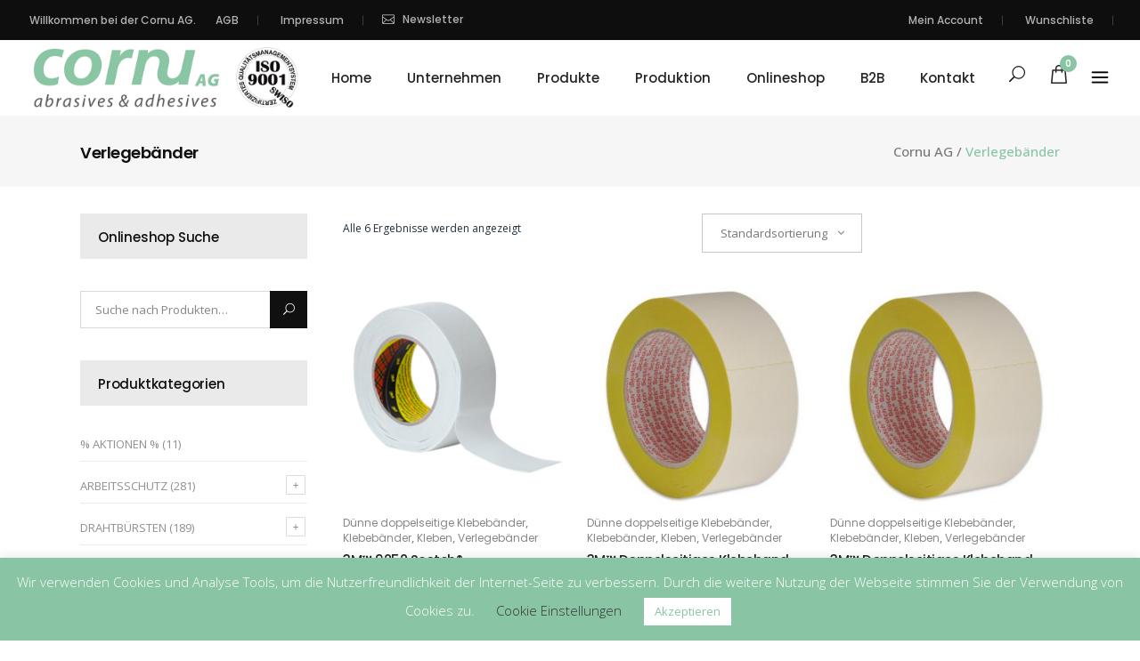

--- FILE ---
content_type: text/html; charset=UTF-8
request_url: https://www.cornuag.ch/produkt-kategorie/kleben/klebebaender/duenne-doppelseitige-klebebaender/verlegebaender/
body_size: 46258
content:
<!DOCTYPE html>
<html lang="de-CH">
<head>
    	
        <meta charset="UTF-8"/>
        <link rel="profile" href="http://gmpg.org/xfn/11"/>
        <link rel="pingback" href="https://www.cornuag.ch/xmlrpc.php"/>

                <meta name="viewport" content="width=device-width,initial-scale=1,user-scalable=no">
        
					<script>document.documentElement.className = document.documentElement.className + ' yes-js js_active js'</script>
			<script type="application/javascript">var qodeCoreAjaxUrl = "https://www.cornuag.ch/wp-admin/admin-ajax.php"</script><script type="application/javascript">var QodefAjaxUrl = "https://www.cornuag.ch/wp-admin/admin-ajax.php"</script><meta name='robots' content='index, follow, max-image-preview:large, max-snippet:-1, max-video-preview:-1' />
	<style>img:is([sizes="auto" i], [sizes^="auto," i]) { contain-intrinsic-size: 3000px 1500px }</style>
	
<!-- Google Tag Manager for WordPress by gtm4wp.com -->
<script data-cfasync="false" data-pagespeed-no-defer>
	var gtm4wp_datalayer_name = "dataLayer";
	var dataLayer = dataLayer || [];
	const gtm4wp_use_sku_instead = false;
	const gtm4wp_currency = 'CHF';
	const gtm4wp_product_per_impression = 10;
	const gtm4wp_clear_ecommerce = false;
	const gtm4wp_datalayer_max_timeout = 2000;
</script>
<!-- End Google Tag Manager for WordPress by gtm4wp.com -->
	<!-- This site is optimized with the Yoast SEO plugin v26.3 - https://yoast.com/wordpress/plugins/seo/ -->
	<title>Verlegebänder Archive - Cornu AG</title>
<link data-rocket-preload as="style" href="https://fonts.googleapis.com/css?family=Open%20Sans%3A100%2C100italic%2C200%2C200italic%2C300%2C300italic%2C400%2C400italic%2C500%2C500italic%2C600%2C600italic%2C700%2C700italic%2C800%2C800italic%2C900%2C900italic%7CPoppins%3A100%2C100italic%2C200%2C200italic%2C300%2C300italic%2C400%2C400italic%2C500%2C500italic%2C600%2C600italic%2C700%2C700italic%2C800%2C800italic%2C900%2C900italic%7CPoppins%3A100%2C100italic%2C200%2C200italic%2C300%2C300italic%2C400%2C400italic%2C500%2C500italic%2C600%2C600italic%2C700%2C700italic%2C800%2C800italic%2C900%2C900italic&#038;subset=latin%2Clatin-ext&#038;display=swap" rel="preload">
<link href="https://fonts.googleapis.com/css?family=Open%20Sans%3A100%2C100italic%2C200%2C200italic%2C300%2C300italic%2C400%2C400italic%2C500%2C500italic%2C600%2C600italic%2C700%2C700italic%2C800%2C800italic%2C900%2C900italic%7CPoppins%3A100%2C100italic%2C200%2C200italic%2C300%2C300italic%2C400%2C400italic%2C500%2C500italic%2C600%2C600italic%2C700%2C700italic%2C800%2C800italic%2C900%2C900italic%7CPoppins%3A100%2C100italic%2C200%2C200italic%2C300%2C300italic%2C400%2C400italic%2C500%2C500italic%2C600%2C600italic%2C700%2C700italic%2C800%2C800italic%2C900%2C900italic&#038;subset=latin%2Clatin-ext&#038;display=swap" media="print" onload="this.media=&#039;all&#039;" rel="stylesheet">
<noscript><link rel="stylesheet" href="https://fonts.googleapis.com/css?family=Open%20Sans%3A100%2C100italic%2C200%2C200italic%2C300%2C300italic%2C400%2C400italic%2C500%2C500italic%2C600%2C600italic%2C700%2C700italic%2C800%2C800italic%2C900%2C900italic%7CPoppins%3A100%2C100italic%2C200%2C200italic%2C300%2C300italic%2C400%2C400italic%2C500%2C500italic%2C600%2C600italic%2C700%2C700italic%2C800%2C800italic%2C900%2C900italic%7CPoppins%3A100%2C100italic%2C200%2C200italic%2C300%2C300italic%2C400%2C400italic%2C500%2C500italic%2C600%2C600italic%2C700%2C700italic%2C800%2C800italic%2C900%2C900italic&#038;subset=latin%2Clatin-ext&#038;display=swap"></noscript>
	<link rel="canonical" href="https://www.cornuag.ch/produkt-kategorie/kleben/klebebaender/duenne-doppelseitige-klebebaender/verlegebaender/" />
	<meta property="og:locale" content="de_DE" />
	<meta property="og:type" content="article" />
	<meta property="og:title" content="Verlegebänder Archive - Cornu AG" />
	<meta property="og:url" content="https://www.cornuag.ch/produkt-kategorie/kleben/klebebaender/duenne-doppelseitige-klebebaender/verlegebaender/" />
	<meta property="og:site_name" content="Cornu AG" />
	<meta name="twitter:card" content="summary_large_image" />
	<script type="application/ld+json" class="yoast-schema-graph">{"@context":"https://schema.org","@graph":[{"@type":"CollectionPage","@id":"https://www.cornuag.ch/produkt-kategorie/kleben/klebebaender/duenne-doppelseitige-klebebaender/verlegebaender/","url":"https://www.cornuag.ch/produkt-kategorie/kleben/klebebaender/duenne-doppelseitige-klebebaender/verlegebaender/","name":"Verlegebänder Archive - Cornu AG","isPartOf":{"@id":"https://www.cornuag.ch/#website"},"primaryImageOfPage":{"@id":"https://www.cornuag.ch/produkt-kategorie/kleben/klebebaender/duenne-doppelseitige-klebebaender/verlegebaender/#primaryimage"},"image":{"@id":"https://www.cornuag.ch/produkt-kategorie/kleben/klebebaender/duenne-doppelseitige-klebebaender/verlegebaender/#primaryimage"},"thumbnailUrl":"https://www.cornuag.ch/wp-content/uploads/2020/02/9252.jpg","breadcrumb":{"@id":"https://www.cornuag.ch/produkt-kategorie/kleben/klebebaender/duenne-doppelseitige-klebebaender/verlegebaender/#breadcrumb"},"inLanguage":"de-CH"},{"@type":"ImageObject","inLanguage":"de-CH","@id":"https://www.cornuag.ch/produkt-kategorie/kleben/klebebaender/duenne-doppelseitige-klebebaender/verlegebaender/#primaryimage","url":"https://www.cornuag.ch/wp-content/uploads/2020/02/9252.jpg","contentUrl":"https://www.cornuag.ch/wp-content/uploads/2020/02/9252.jpg","width":240,"height":240},{"@type":"BreadcrumbList","@id":"https://www.cornuag.ch/produkt-kategorie/kleben/klebebaender/duenne-doppelseitige-klebebaender/verlegebaender/#breadcrumb","itemListElement":[{"@type":"ListItem","position":1,"name":"Startseite","item":"https://www.cornuag.ch/"},{"@type":"ListItem","position":2,"name":"Kleben","item":"https://www.cornuag.ch/produkt-kategorie/kleben/"},{"@type":"ListItem","position":3,"name":"Klebebänder","item":"https://www.cornuag.ch/produkt-kategorie/kleben/klebebaender/"},{"@type":"ListItem","position":4,"name":"Dünne doppelseitige Klebebänder","item":"https://www.cornuag.ch/produkt-kategorie/kleben/klebebaender/duenne-doppelseitige-klebebaender/"},{"@type":"ListItem","position":5,"name":"Verlegebänder"}]},{"@type":"WebSite","@id":"https://www.cornuag.ch/#website","url":"https://www.cornuag.ch/","name":"Cornu AG","description":"Industriebedarf","potentialAction":[{"@type":"SearchAction","target":{"@type":"EntryPoint","urlTemplate":"https://www.cornuag.ch/?s={search_term_string}"},"query-input":{"@type":"PropertyValueSpecification","valueRequired":true,"valueName":"search_term_string"}}],"inLanguage":"de-CH"}]}</script>
	<!-- / Yoast SEO plugin. -->


<link rel='dns-prefetch' href='//maps.googleapis.com' />
<link rel='dns-prefetch' href='//fonts.googleapis.com' />
<link href='https://fonts.gstatic.com' crossorigin rel='preconnect' />
<link rel="alternate" type="application/rss+xml" title="Cornu AG &raquo; Feed" href="https://www.cornuag.ch/feed/" />
<link rel="alternate" type="application/rss+xml" title="Cornu AG &raquo; Kommentar-Feed" href="https://www.cornuag.ch/comments/feed/" />
<link rel="alternate" type="application/rss+xml" title="Cornu AG &raquo; Verlegebänder Kategorie Feed" href="https://www.cornuag.ch/produkt-kategorie/kleben/klebebaender/duenne-doppelseitige-klebebaender/verlegebaender/feed/" />
		<!-- This site uses the Google Analytics by MonsterInsights plugin v9.9.0 - Using Analytics tracking - https://www.monsterinsights.com/ -->
							<script src="//www.googletagmanager.com/gtag/js?id=G-1051TBBCVB"  data-cfasync="false" data-wpfc-render="false" type="text/javascript" async></script>
			<script data-cfasync="false" data-wpfc-render="false" type="text/javascript">
				var mi_version = '9.9.0';
				var mi_track_user = true;
				var mi_no_track_reason = '';
								var MonsterInsightsDefaultLocations = {"page_location":"https:\/\/www.cornuag.ch\/produkt-kategorie\/kleben\/klebebaender\/duenne-doppelseitige-klebebaender\/verlegebaender\/"};
								if ( typeof MonsterInsightsPrivacyGuardFilter === 'function' ) {
					var MonsterInsightsLocations = (typeof MonsterInsightsExcludeQuery === 'object') ? MonsterInsightsPrivacyGuardFilter( MonsterInsightsExcludeQuery ) : MonsterInsightsPrivacyGuardFilter( MonsterInsightsDefaultLocations );
				} else {
					var MonsterInsightsLocations = (typeof MonsterInsightsExcludeQuery === 'object') ? MonsterInsightsExcludeQuery : MonsterInsightsDefaultLocations;
				}

								var disableStrs = [
										'ga-disable-G-1051TBBCVB',
									];

				/* Function to detect opted out users */
				function __gtagTrackerIsOptedOut() {
					for (var index = 0; index < disableStrs.length; index++) {
						if (document.cookie.indexOf(disableStrs[index] + '=true') > -1) {
							return true;
						}
					}

					return false;
				}

				/* Disable tracking if the opt-out cookie exists. */
				if (__gtagTrackerIsOptedOut()) {
					for (var index = 0; index < disableStrs.length; index++) {
						window[disableStrs[index]] = true;
					}
				}

				/* Opt-out function */
				function __gtagTrackerOptout() {
					for (var index = 0; index < disableStrs.length; index++) {
						document.cookie = disableStrs[index] + '=true; expires=Thu, 31 Dec 2099 23:59:59 UTC; path=/';
						window[disableStrs[index]] = true;
					}
				}

				if ('undefined' === typeof gaOptout) {
					function gaOptout() {
						__gtagTrackerOptout();
					}
				}
								window.dataLayer = window.dataLayer || [];

				window.MonsterInsightsDualTracker = {
					helpers: {},
					trackers: {},
				};
				if (mi_track_user) {
					function __gtagDataLayer() {
						dataLayer.push(arguments);
					}

					function __gtagTracker(type, name, parameters) {
						if (!parameters) {
							parameters = {};
						}

						if (parameters.send_to) {
							__gtagDataLayer.apply(null, arguments);
							return;
						}

						if (type === 'event') {
														parameters.send_to = monsterinsights_frontend.v4_id;
							var hookName = name;
							if (typeof parameters['event_category'] !== 'undefined') {
								hookName = parameters['event_category'] + ':' + name;
							}

							if (typeof MonsterInsightsDualTracker.trackers[hookName] !== 'undefined') {
								MonsterInsightsDualTracker.trackers[hookName](parameters);
							} else {
								__gtagDataLayer('event', name, parameters);
							}
							
						} else {
							__gtagDataLayer.apply(null, arguments);
						}
					}

					__gtagTracker('js', new Date());
					__gtagTracker('set', {
						'developer_id.dZGIzZG': true,
											});
					if ( MonsterInsightsLocations.page_location ) {
						__gtagTracker('set', MonsterInsightsLocations);
					}
										__gtagTracker('config', 'G-1051TBBCVB', {"forceSSL":"true","link_attribution":"true"} );
										window.gtag = __gtagTracker;										(function () {
						/* https://developers.google.com/analytics/devguides/collection/analyticsjs/ */
						/* ga and __gaTracker compatibility shim. */
						var noopfn = function () {
							return null;
						};
						var newtracker = function () {
							return new Tracker();
						};
						var Tracker = function () {
							return null;
						};
						var p = Tracker.prototype;
						p.get = noopfn;
						p.set = noopfn;
						p.send = function () {
							var args = Array.prototype.slice.call(arguments);
							args.unshift('send');
							__gaTracker.apply(null, args);
						};
						var __gaTracker = function () {
							var len = arguments.length;
							if (len === 0) {
								return;
							}
							var f = arguments[len - 1];
							if (typeof f !== 'object' || f === null || typeof f.hitCallback !== 'function') {
								if ('send' === arguments[0]) {
									var hitConverted, hitObject = false, action;
									if ('event' === arguments[1]) {
										if ('undefined' !== typeof arguments[3]) {
											hitObject = {
												'eventAction': arguments[3],
												'eventCategory': arguments[2],
												'eventLabel': arguments[4],
												'value': arguments[5] ? arguments[5] : 1,
											}
										}
									}
									if ('pageview' === arguments[1]) {
										if ('undefined' !== typeof arguments[2]) {
											hitObject = {
												'eventAction': 'page_view',
												'page_path': arguments[2],
											}
										}
									}
									if (typeof arguments[2] === 'object') {
										hitObject = arguments[2];
									}
									if (typeof arguments[5] === 'object') {
										Object.assign(hitObject, arguments[5]);
									}
									if ('undefined' !== typeof arguments[1].hitType) {
										hitObject = arguments[1];
										if ('pageview' === hitObject.hitType) {
											hitObject.eventAction = 'page_view';
										}
									}
									if (hitObject) {
										action = 'timing' === arguments[1].hitType ? 'timing_complete' : hitObject.eventAction;
										hitConverted = mapArgs(hitObject);
										__gtagTracker('event', action, hitConverted);
									}
								}
								return;
							}

							function mapArgs(args) {
								var arg, hit = {};
								var gaMap = {
									'eventCategory': 'event_category',
									'eventAction': 'event_action',
									'eventLabel': 'event_label',
									'eventValue': 'event_value',
									'nonInteraction': 'non_interaction',
									'timingCategory': 'event_category',
									'timingVar': 'name',
									'timingValue': 'value',
									'timingLabel': 'event_label',
									'page': 'page_path',
									'location': 'page_location',
									'title': 'page_title',
									'referrer' : 'page_referrer',
								};
								for (arg in args) {
																		if (!(!args.hasOwnProperty(arg) || !gaMap.hasOwnProperty(arg))) {
										hit[gaMap[arg]] = args[arg];
									} else {
										hit[arg] = args[arg];
									}
								}
								return hit;
							}

							try {
								f.hitCallback();
							} catch (ex) {
							}
						};
						__gaTracker.create = newtracker;
						__gaTracker.getByName = newtracker;
						__gaTracker.getAll = function () {
							return [];
						};
						__gaTracker.remove = noopfn;
						__gaTracker.loaded = true;
						window['__gaTracker'] = __gaTracker;
					})();
									} else {
										console.log("");
					(function () {
						function __gtagTracker() {
							return null;
						}

						window['__gtagTracker'] = __gtagTracker;
						window['gtag'] = __gtagTracker;
					})();
									}
			</script>
			
							<!-- / Google Analytics by MonsterInsights -->
		<style id='wp-emoji-styles-inline-css' type='text/css'>

	img.wp-smiley, img.emoji {
		display: inline !important;
		border: none !important;
		box-shadow: none !important;
		height: 1em !important;
		width: 1em !important;
		margin: 0 0.07em !important;
		vertical-align: -0.1em !important;
		background: none !important;
		padding: 0 !important;
	}
</style>
<link rel='stylesheet' id='wp-block-library-css' href='https://www.cornuag.ch/wp-includes/css/dist/block-library/style.min.css?ver=6.8.3' type='text/css' media='all' />
<style id='classic-theme-styles-inline-css' type='text/css'>
/*! This file is auto-generated */
.wp-block-button__link{color:#fff;background-color:#32373c;border-radius:9999px;box-shadow:none;text-decoration:none;padding:calc(.667em + 2px) calc(1.333em + 2px);font-size:1.125em}.wp-block-file__button{background:#32373c;color:#fff;text-decoration:none}
</style>
<link rel='stylesheet' id='jquery-selectBox-css' href='https://www.cornuag.ch/wp-content/plugins/yith-woocommerce-wishlist/assets/css/jquery.selectBox.css?ver=1.2.0' type='text/css' media='all' />
<link rel='stylesheet' id='woocommerce_prettyPhoto_css-css' href='//www.cornuag.ch/wp-content/plugins/woocommerce/assets/css/prettyPhoto.css?ver=3.1.6' type='text/css' media='all' />
<link rel='stylesheet' id='yith-wcwl-main-css' href='https://www.cornuag.ch/wp-content/plugins/yith-woocommerce-wishlist/assets/css/style.css?ver=4.10.0' type='text/css' media='all' />
<style id='yith-wcwl-main-inline-css' type='text/css'>
 :root { --color-add-to-wishlist-background: #333333; --color-add-to-wishlist-text: #FFFFFF; --color-add-to-wishlist-border: #333333; --color-add-to-wishlist-background-hover: #333333; --color-add-to-wishlist-text-hover: #FFFFFF; --color-add-to-wishlist-border-hover: #333333; --rounded-corners-radius: 16px; --color-add-to-cart-background: #333333; --color-add-to-cart-text: #FFFFFF; --color-add-to-cart-border: #333333; --color-add-to-cart-background-hover: #4F4F4F; --color-add-to-cart-text-hover: #FFFFFF; --color-add-to-cart-border-hover: #4F4F4F; --add-to-cart-rounded-corners-radius: 16px; --color-button-style-1-background: #333333; --color-button-style-1-text: #FFFFFF; --color-button-style-1-border: #333333; --color-button-style-1-background-hover: #4F4F4F; --color-button-style-1-text-hover: #FFFFFF; --color-button-style-1-border-hover: #4F4F4F; --color-button-style-2-background: #333333; --color-button-style-2-text: #FFFFFF; --color-button-style-2-border: #333333; --color-button-style-2-background-hover: #4F4F4F; --color-button-style-2-text-hover: #FFFFFF; --color-button-style-2-border-hover: #4F4F4F; --color-wishlist-table-background: #FFFFFF; --color-wishlist-table-text: #6d6c6c; --color-wishlist-table-border: #FFFFFF; --color-headers-background: #F4F4F4; --color-share-button-color: #FFFFFF; --color-share-button-color-hover: #FFFFFF; --color-fb-button-background: #39599E; --color-fb-button-background-hover: #595A5A; --color-tw-button-background: #45AFE2; --color-tw-button-background-hover: #595A5A; --color-pr-button-background: #AB2E31; --color-pr-button-background-hover: #595A5A; --color-em-button-background: #FBB102; --color-em-button-background-hover: #595A5A; --color-wa-button-background: #00A901; --color-wa-button-background-hover: #595A5A; --feedback-duration: 3s } 
 :root { --color-add-to-wishlist-background: #333333; --color-add-to-wishlist-text: #FFFFFF; --color-add-to-wishlist-border: #333333; --color-add-to-wishlist-background-hover: #333333; --color-add-to-wishlist-text-hover: #FFFFFF; --color-add-to-wishlist-border-hover: #333333; --rounded-corners-radius: 16px; --color-add-to-cart-background: #333333; --color-add-to-cart-text: #FFFFFF; --color-add-to-cart-border: #333333; --color-add-to-cart-background-hover: #4F4F4F; --color-add-to-cart-text-hover: #FFFFFF; --color-add-to-cart-border-hover: #4F4F4F; --add-to-cart-rounded-corners-radius: 16px; --color-button-style-1-background: #333333; --color-button-style-1-text: #FFFFFF; --color-button-style-1-border: #333333; --color-button-style-1-background-hover: #4F4F4F; --color-button-style-1-text-hover: #FFFFFF; --color-button-style-1-border-hover: #4F4F4F; --color-button-style-2-background: #333333; --color-button-style-2-text: #FFFFFF; --color-button-style-2-border: #333333; --color-button-style-2-background-hover: #4F4F4F; --color-button-style-2-text-hover: #FFFFFF; --color-button-style-2-border-hover: #4F4F4F; --color-wishlist-table-background: #FFFFFF; --color-wishlist-table-text: #6d6c6c; --color-wishlist-table-border: #FFFFFF; --color-headers-background: #F4F4F4; --color-share-button-color: #FFFFFF; --color-share-button-color-hover: #FFFFFF; --color-fb-button-background: #39599E; --color-fb-button-background-hover: #595A5A; --color-tw-button-background: #45AFE2; --color-tw-button-background-hover: #595A5A; --color-pr-button-background: #AB2E31; --color-pr-button-background-hover: #595A5A; --color-em-button-background: #FBB102; --color-em-button-background-hover: #595A5A; --color-wa-button-background: #00A901; --color-wa-button-background-hover: #595A5A; --feedback-duration: 3s } 
</style>
<style id='global-styles-inline-css' type='text/css'>
:root{--wp--preset--aspect-ratio--square: 1;--wp--preset--aspect-ratio--4-3: 4/3;--wp--preset--aspect-ratio--3-4: 3/4;--wp--preset--aspect-ratio--3-2: 3/2;--wp--preset--aspect-ratio--2-3: 2/3;--wp--preset--aspect-ratio--16-9: 16/9;--wp--preset--aspect-ratio--9-16: 9/16;--wp--preset--color--black: #000000;--wp--preset--color--cyan-bluish-gray: #abb8c3;--wp--preset--color--white: #ffffff;--wp--preset--color--pale-pink: #f78da7;--wp--preset--color--vivid-red: #cf2e2e;--wp--preset--color--luminous-vivid-orange: #ff6900;--wp--preset--color--luminous-vivid-amber: #fcb900;--wp--preset--color--light-green-cyan: #7bdcb5;--wp--preset--color--vivid-green-cyan: #00d084;--wp--preset--color--pale-cyan-blue: #8ed1fc;--wp--preset--color--vivid-cyan-blue: #0693e3;--wp--preset--color--vivid-purple: #9b51e0;--wp--preset--gradient--vivid-cyan-blue-to-vivid-purple: linear-gradient(135deg,rgba(6,147,227,1) 0%,rgb(155,81,224) 100%);--wp--preset--gradient--light-green-cyan-to-vivid-green-cyan: linear-gradient(135deg,rgb(122,220,180) 0%,rgb(0,208,130) 100%);--wp--preset--gradient--luminous-vivid-amber-to-luminous-vivid-orange: linear-gradient(135deg,rgba(252,185,0,1) 0%,rgba(255,105,0,1) 100%);--wp--preset--gradient--luminous-vivid-orange-to-vivid-red: linear-gradient(135deg,rgba(255,105,0,1) 0%,rgb(207,46,46) 100%);--wp--preset--gradient--very-light-gray-to-cyan-bluish-gray: linear-gradient(135deg,rgb(238,238,238) 0%,rgb(169,184,195) 100%);--wp--preset--gradient--cool-to-warm-spectrum: linear-gradient(135deg,rgb(74,234,220) 0%,rgb(151,120,209) 20%,rgb(207,42,186) 40%,rgb(238,44,130) 60%,rgb(251,105,98) 80%,rgb(254,248,76) 100%);--wp--preset--gradient--blush-light-purple: linear-gradient(135deg,rgb(255,206,236) 0%,rgb(152,150,240) 100%);--wp--preset--gradient--blush-bordeaux: linear-gradient(135deg,rgb(254,205,165) 0%,rgb(254,45,45) 50%,rgb(107,0,62) 100%);--wp--preset--gradient--luminous-dusk: linear-gradient(135deg,rgb(255,203,112) 0%,rgb(199,81,192) 50%,rgb(65,88,208) 100%);--wp--preset--gradient--pale-ocean: linear-gradient(135deg,rgb(255,245,203) 0%,rgb(182,227,212) 50%,rgb(51,167,181) 100%);--wp--preset--gradient--electric-grass: linear-gradient(135deg,rgb(202,248,128) 0%,rgb(113,206,126) 100%);--wp--preset--gradient--midnight: linear-gradient(135deg,rgb(2,3,129) 0%,rgb(40,116,252) 100%);--wp--preset--font-size--small: 13px;--wp--preset--font-size--medium: 20px;--wp--preset--font-size--large: 36px;--wp--preset--font-size--x-large: 42px;--wp--preset--spacing--20: 0.44rem;--wp--preset--spacing--30: 0.67rem;--wp--preset--spacing--40: 1rem;--wp--preset--spacing--50: 1.5rem;--wp--preset--spacing--60: 2.25rem;--wp--preset--spacing--70: 3.38rem;--wp--preset--spacing--80: 5.06rem;--wp--preset--shadow--natural: 6px 6px 9px rgba(0, 0, 0, 0.2);--wp--preset--shadow--deep: 12px 12px 50px rgba(0, 0, 0, 0.4);--wp--preset--shadow--sharp: 6px 6px 0px rgba(0, 0, 0, 0.2);--wp--preset--shadow--outlined: 6px 6px 0px -3px rgba(255, 255, 255, 1), 6px 6px rgba(0, 0, 0, 1);--wp--preset--shadow--crisp: 6px 6px 0px rgba(0, 0, 0, 1);}:where(.is-layout-flex){gap: 0.5em;}:where(.is-layout-grid){gap: 0.5em;}body .is-layout-flex{display: flex;}.is-layout-flex{flex-wrap: wrap;align-items: center;}.is-layout-flex > :is(*, div){margin: 0;}body .is-layout-grid{display: grid;}.is-layout-grid > :is(*, div){margin: 0;}:where(.wp-block-columns.is-layout-flex){gap: 2em;}:where(.wp-block-columns.is-layout-grid){gap: 2em;}:where(.wp-block-post-template.is-layout-flex){gap: 1.25em;}:where(.wp-block-post-template.is-layout-grid){gap: 1.25em;}.has-black-color{color: var(--wp--preset--color--black) !important;}.has-cyan-bluish-gray-color{color: var(--wp--preset--color--cyan-bluish-gray) !important;}.has-white-color{color: var(--wp--preset--color--white) !important;}.has-pale-pink-color{color: var(--wp--preset--color--pale-pink) !important;}.has-vivid-red-color{color: var(--wp--preset--color--vivid-red) !important;}.has-luminous-vivid-orange-color{color: var(--wp--preset--color--luminous-vivid-orange) !important;}.has-luminous-vivid-amber-color{color: var(--wp--preset--color--luminous-vivid-amber) !important;}.has-light-green-cyan-color{color: var(--wp--preset--color--light-green-cyan) !important;}.has-vivid-green-cyan-color{color: var(--wp--preset--color--vivid-green-cyan) !important;}.has-pale-cyan-blue-color{color: var(--wp--preset--color--pale-cyan-blue) !important;}.has-vivid-cyan-blue-color{color: var(--wp--preset--color--vivid-cyan-blue) !important;}.has-vivid-purple-color{color: var(--wp--preset--color--vivid-purple) !important;}.has-black-background-color{background-color: var(--wp--preset--color--black) !important;}.has-cyan-bluish-gray-background-color{background-color: var(--wp--preset--color--cyan-bluish-gray) !important;}.has-white-background-color{background-color: var(--wp--preset--color--white) !important;}.has-pale-pink-background-color{background-color: var(--wp--preset--color--pale-pink) !important;}.has-vivid-red-background-color{background-color: var(--wp--preset--color--vivid-red) !important;}.has-luminous-vivid-orange-background-color{background-color: var(--wp--preset--color--luminous-vivid-orange) !important;}.has-luminous-vivid-amber-background-color{background-color: var(--wp--preset--color--luminous-vivid-amber) !important;}.has-light-green-cyan-background-color{background-color: var(--wp--preset--color--light-green-cyan) !important;}.has-vivid-green-cyan-background-color{background-color: var(--wp--preset--color--vivid-green-cyan) !important;}.has-pale-cyan-blue-background-color{background-color: var(--wp--preset--color--pale-cyan-blue) !important;}.has-vivid-cyan-blue-background-color{background-color: var(--wp--preset--color--vivid-cyan-blue) !important;}.has-vivid-purple-background-color{background-color: var(--wp--preset--color--vivid-purple) !important;}.has-black-border-color{border-color: var(--wp--preset--color--black) !important;}.has-cyan-bluish-gray-border-color{border-color: var(--wp--preset--color--cyan-bluish-gray) !important;}.has-white-border-color{border-color: var(--wp--preset--color--white) !important;}.has-pale-pink-border-color{border-color: var(--wp--preset--color--pale-pink) !important;}.has-vivid-red-border-color{border-color: var(--wp--preset--color--vivid-red) !important;}.has-luminous-vivid-orange-border-color{border-color: var(--wp--preset--color--luminous-vivid-orange) !important;}.has-luminous-vivid-amber-border-color{border-color: var(--wp--preset--color--luminous-vivid-amber) !important;}.has-light-green-cyan-border-color{border-color: var(--wp--preset--color--light-green-cyan) !important;}.has-vivid-green-cyan-border-color{border-color: var(--wp--preset--color--vivid-green-cyan) !important;}.has-pale-cyan-blue-border-color{border-color: var(--wp--preset--color--pale-cyan-blue) !important;}.has-vivid-cyan-blue-border-color{border-color: var(--wp--preset--color--vivid-cyan-blue) !important;}.has-vivid-purple-border-color{border-color: var(--wp--preset--color--vivid-purple) !important;}.has-vivid-cyan-blue-to-vivid-purple-gradient-background{background: var(--wp--preset--gradient--vivid-cyan-blue-to-vivid-purple) !important;}.has-light-green-cyan-to-vivid-green-cyan-gradient-background{background: var(--wp--preset--gradient--light-green-cyan-to-vivid-green-cyan) !important;}.has-luminous-vivid-amber-to-luminous-vivid-orange-gradient-background{background: var(--wp--preset--gradient--luminous-vivid-amber-to-luminous-vivid-orange) !important;}.has-luminous-vivid-orange-to-vivid-red-gradient-background{background: var(--wp--preset--gradient--luminous-vivid-orange-to-vivid-red) !important;}.has-very-light-gray-to-cyan-bluish-gray-gradient-background{background: var(--wp--preset--gradient--very-light-gray-to-cyan-bluish-gray) !important;}.has-cool-to-warm-spectrum-gradient-background{background: var(--wp--preset--gradient--cool-to-warm-spectrum) !important;}.has-blush-light-purple-gradient-background{background: var(--wp--preset--gradient--blush-light-purple) !important;}.has-blush-bordeaux-gradient-background{background: var(--wp--preset--gradient--blush-bordeaux) !important;}.has-luminous-dusk-gradient-background{background: var(--wp--preset--gradient--luminous-dusk) !important;}.has-pale-ocean-gradient-background{background: var(--wp--preset--gradient--pale-ocean) !important;}.has-electric-grass-gradient-background{background: var(--wp--preset--gradient--electric-grass) !important;}.has-midnight-gradient-background{background: var(--wp--preset--gradient--midnight) !important;}.has-small-font-size{font-size: var(--wp--preset--font-size--small) !important;}.has-medium-font-size{font-size: var(--wp--preset--font-size--medium) !important;}.has-large-font-size{font-size: var(--wp--preset--font-size--large) !important;}.has-x-large-font-size{font-size: var(--wp--preset--font-size--x-large) !important;}
:where(.wp-block-post-template.is-layout-flex){gap: 1.25em;}:where(.wp-block-post-template.is-layout-grid){gap: 1.25em;}
:where(.wp-block-columns.is-layout-flex){gap: 2em;}:where(.wp-block-columns.is-layout-grid){gap: 2em;}
:root :where(.wp-block-pullquote){font-size: 1.5em;line-height: 1.6;}
</style>
<link rel='stylesheet' id='cookie-law-info-css' href='https://www.cornuag.ch/wp-content/plugins/cookie-law-info/legacy/public/css/cookie-law-info-public.css?ver=3.3.6' type='text/css' media='all' />
<link rel='stylesheet' id='cookie-law-info-gdpr-css' href='https://www.cornuag.ch/wp-content/plugins/cookie-law-info/legacy/public/css/cookie-law-info-gdpr.css?ver=3.3.6' type='text/css' media='all' />
<style id='woocommerce-inline-inline-css' type='text/css'>
.woocommerce form .form-row .required { visibility: visible; }
</style>
<link rel='stylesheet' id='brands-styles-css' href='https://www.cornuag.ch/wp-content/plugins/woocommerce/assets/css/brands.css?ver=10.1.2' type='text/css' media='all' />
<link rel='stylesheet' id='parent-style-css' href='https://www.cornuag.ch/wp-content/themes/suprema/style.css?ver=6.8.3' type='text/css' media='all' />
<link rel='stylesheet' id='child-style-css' href='https://www.cornuag.ch/wp-content/themes/suprema-child/style.css?ver=6.8.3' type='text/css' media='all' />
<link rel='stylesheet' id='suprema_qodef_default_style-css' href='https://www.cornuag.ch/wp-content/themes/suprema/style.css?ver=6.8.3' type='text/css' media='all' />
<link rel='stylesheet' id='suprema_qodef_modules_plugins-css' href='https://www.cornuag.ch/wp-content/themes/suprema/assets/css/plugins.min.css?ver=6.8.3' type='text/css' media='all' />
<link rel='stylesheet' id='suprema_qodef_modules-css' href='https://www.cornuag.ch/wp-content/themes/suprema/assets/css/modules.min.css?ver=6.8.3' type='text/css' media='all' />
<style id='suprema_qodef_modules-inline-css' type='text/css'>
.page-id-3366  header,
.page-id-3366 #qodef-back-to-top{
display:none;
}

.page-id-3366 .qodef-content{
margin-top: 0 !important;
}

body:not(.page-id-3366) .qodef-smooth-transition-loader.qodef-mimic-ajax, 
body:not(.page-id-3366) .qodef-wipe-holder {
    display: none !important;
}

.page-id-3366 .qodef-portfolio-list-holder-outer.qodef-ptf-gallery article .qodef-item-text-overlay {
background-color: rgba(0,0,0,.7);
}

.qodef-hide-portfolio .qodef-elements-holder-item:nth-child(2n) .qodef-item-title-holder .qodef-item-title,
.qodef-hide-portfolio .qodef-elements-holder-item:nth-child(3n) .qodef-item-title-holder .qodef-item-title {
 display: none;
}

@media only screen and (max-width: 600px){
    .qodef-mobile-header .qodef-mobile-logo-wrapper a {
        max-height: 32px;
    }    
}

.qodef-woocommerce-page .products.standard .product:hover 
.qodef-product-standard-image-holder>a span, .woocommerce   .products.standard .product:hover 
.qodef-product-standard-image-holder>a span{
     -webkit-transform: none!important; 
    -moz-transform: none!important;
    transform: none!important; 
     -webkit-transition: none!important; 
     transition:none!important; 
}
.qodef-woocommerce-page .products.standard .product:hover 
.qodef-product-standard-image-holder>a span.qodef-hover-image,     .woocommerce .products.standard .product:hover 
.qodef-product-standard-image-holder>a span.qodef-hover-image {
    display: none;
}
</style>
<link rel='stylesheet' id='qodef_font_awesome-css' href='https://www.cornuag.ch/wp-content/themes/suprema/assets/css/font-awesome/css/font-awesome.min.css?ver=6.8.3' type='text/css' media='all' />
<link rel='stylesheet' id='qodef_font_elegant-css' href='https://www.cornuag.ch/wp-content/themes/suprema/assets/css/elegant-icons/style.min.css?ver=6.8.3' type='text/css' media='all' />
<link rel='stylesheet' id='qodef_ion_icons-css' href='https://www.cornuag.ch/wp-content/themes/suprema/assets/css/ion-icons/css/ionicons.min.css?ver=6.8.3' type='text/css' media='all' />
<link rel='stylesheet' id='qodef_linea_icons-css' href='https://www.cornuag.ch/wp-content/themes/suprema/assets/css/linea-icons/style.css?ver=6.8.3' type='text/css' media='all' />
<link rel='stylesheet' id='qodef_linear_icons-css' href='https://www.cornuag.ch/wp-content/themes/suprema/assets/css/linear-icons/style.css?ver=6.8.3' type='text/css' media='all' />
<link rel='stylesheet' id='qodef_simple_line_icons-css' href='https://www.cornuag.ch/wp-content/themes/suprema/assets/css/simple-line-icons/simple-line-icons.css?ver=6.8.3' type='text/css' media='all' />
<link rel='stylesheet' id='qodef_dripicons-css' href='https://www.cornuag.ch/wp-content/themes/suprema/assets/css/dripicons/dripicons.css?ver=6.8.3' type='text/css' media='all' />
<link rel='stylesheet' id='suprema_qodef_blog-css' href='https://www.cornuag.ch/wp-content/themes/suprema/assets/css/blog.min.css?ver=6.8.3' type='text/css' media='all' />
<link rel='stylesheet' id='mediaelement-css' href='https://www.cornuag.ch/wp-includes/js/mediaelement/mediaelementplayer-legacy.min.css?ver=4.2.17' type='text/css' media='all' />
<link rel='stylesheet' id='wp-mediaelement-css' href='https://www.cornuag.ch/wp-includes/js/mediaelement/wp-mediaelement.min.css?ver=6.8.3' type='text/css' media='all' />
<link rel='stylesheet' id='qode_woocommerce-css' href='https://www.cornuag.ch/wp-content/themes/suprema/assets/css/woocommerce.min.css?ver=6.8.3' type='text/css' media='all' />
<link rel='stylesheet' id='suprema_qodef_style_dynamic-css' href='https://www.cornuag.ch/wp-content/cache/busting/1/wp-content/themes/suprema/assets/css/style_dynamic.css' type='text/css' media='all' />
<link rel='stylesheet' id='suprema_qodef_modules_responsive-css' href='https://www.cornuag.ch/wp-content/themes/suprema/assets/css/modules-responsive.min.css?ver=6.8.3' type='text/css' media='all' />
<link rel='stylesheet' id='suprema_qodef_blog_responsive-css' href='https://www.cornuag.ch/wp-content/themes/suprema/assets/css/blog-responsive.min.css?ver=6.8.3' type='text/css' media='all' />
<link rel='stylesheet' id='suprema_qodef_style_dynamic_responsive-css' href='https://www.cornuag.ch/wp-content/cache/busting/1/wp-content/themes/suprema/assets/css/style_dynamic_responsive.css' type='text/css' media='all' />
<link rel='stylesheet' id='js_composer_front-css' href='https://www.cornuag.ch/wp-content/plugins/js_composer/assets/css/js_composer.min.css?ver=8.6.1' type='text/css' media='all' />

<link rel='stylesheet' id='qode_woocommerce_responsive-css' href='https://www.cornuag.ch/wp-content/themes/suprema/assets/css/woocommerce-responsive.min.css?ver=6.8.3' type='text/css' media='all' />
<link rel='stylesheet' id='js_composer_custom_css-css' href='//www.cornuag.ch/wp-content/uploads/js_composer/custom.css?ver=8.6.1' type='text/css' media='all' />
<link rel='stylesheet' id='guaven_woos-css' href='https://www.cornuag.ch/wp-content/plugins/woo-search-box/public/assets/guaven_woos.css?ver=132.14' type='text/css' media='all' />
<!--n2css--><!--n2js--><script type="text/javascript" src="https://www.cornuag.ch/wp-content/plugins/google-analytics-for-wordpress/assets/js/frontend-gtag.min.js?ver=9.9.0" id="monsterinsights-frontend-script-js" async="async" data-wp-strategy="async"></script>
<script data-cfasync="false" data-wpfc-render="false" type="text/javascript" id='monsterinsights-frontend-script-js-extra'>/* <![CDATA[ */
var monsterinsights_frontend = {"js_events_tracking":"true","download_extensions":"doc,pdf,ppt,zip,xls,docx,pptx,xlsx","inbound_paths":"[{\"path\":\"\\\/go\\\/\",\"label\":\"affiliate\"},{\"path\":\"\\\/recommend\\\/\",\"label\":\"affiliate\"}]","home_url":"https:\/\/www.cornuag.ch","hash_tracking":"false","v4_id":"G-1051TBBCVB"};/* ]]> */
</script>
<script type="text/javascript" src="https://www.cornuag.ch/wp-includes/js/jquery/jquery.min.js?ver=3.7.1" id="jquery-core-js"></script>
<script type="text/javascript" src="https://www.cornuag.ch/wp-includes/js/jquery/jquery-migrate.min.js?ver=3.4.1" id="jquery-migrate-js"></script>
<script type="text/javascript" id="cookie-law-info-js-extra">
/* <![CDATA[ */
var Cli_Data = {"nn_cookie_ids":[],"cookielist":[],"non_necessary_cookies":[],"ccpaEnabled":"","ccpaRegionBased":"","ccpaBarEnabled":"","strictlyEnabled":["necessary","obligatoire"],"ccpaType":"gdpr","js_blocking":"1","custom_integration":"","triggerDomRefresh":"","secure_cookies":""};
var cli_cookiebar_settings = {"animate_speed_hide":"500","animate_speed_show":"500","background":"#89c5a4","border":"#b1a6a6c2","border_on":"","button_1_button_colour":"#ffffff","button_1_button_hover":"#cccccc","button_1_link_colour":"#89c5a4","button_1_as_button":"1","button_1_new_win":"","button_2_button_colour":"#333","button_2_button_hover":"#292929","button_2_link_colour":"#444","button_2_as_button":"","button_2_hidebar":"","button_3_button_colour":"#3566bb","button_3_button_hover":"#2a5296","button_3_link_colour":"#fff","button_3_as_button":"1","button_3_new_win":"","button_4_button_colour":"#000","button_4_button_hover":"#000000","button_4_link_colour":"#333333","button_4_as_button":"","button_7_button_colour":"#61a229","button_7_button_hover":"#4e8221","button_7_link_colour":"#fff","button_7_as_button":"1","button_7_new_win":"","font_family":"inherit","header_fix":"","notify_animate_hide":"1","notify_animate_show":"","notify_div_id":"#cookie-law-info-bar","notify_position_horizontal":"right","notify_position_vertical":"bottom","scroll_close":"","scroll_close_reload":"","accept_close_reload":"","reject_close_reload":"","showagain_tab":"1","showagain_background":"#fff","showagain_border":"#000","showagain_div_id":"#cookie-law-info-again","showagain_x_position":"10px","text":"#ffffff","show_once_yn":"","show_once":"10000","logging_on":"","as_popup":"","popup_overlay":"1","bar_heading_text":"","cookie_bar_as":"banner","popup_showagain_position":"bottom-right","widget_position":"left"};
var log_object = {"ajax_url":"https:\/\/www.cornuag.ch\/wp-admin\/admin-ajax.php"};
/* ]]> */
</script>
<script type="text/javascript" src="https://www.cornuag.ch/wp-content/plugins/cookie-law-info/legacy/public/js/cookie-law-info-public.js?ver=3.3.6" id="cookie-law-info-js"></script>
<script type="text/javascript" src="https://www.cornuag.ch/wp-content/plugins/woocommerce/assets/js/jquery-blockui/jquery.blockUI.min.js?ver=2.7.0-wc.10.1.2" id="jquery-blockui-js" data-wp-strategy="defer"></script>
<script type="text/javascript" id="wc-add-to-cart-js-extra">
/* <![CDATA[ */
var wc_add_to_cart_params = {"ajax_url":"\/wp-admin\/admin-ajax.php","wc_ajax_url":"\/?wc-ajax=%%endpoint%%","i18n_view_cart":"Warenkorb anzeigen","cart_url":"https:\/\/www.cornuag.ch\/cart\/","is_cart":"","cart_redirect_after_add":"no"};
/* ]]> */
</script>
<script type="text/javascript" src="https://www.cornuag.ch/wp-content/plugins/woocommerce/assets/js/frontend/add-to-cart.min.js?ver=10.1.2" id="wc-add-to-cart-js" data-wp-strategy="defer"></script>
<script type="text/javascript" src="https://www.cornuag.ch/wp-content/plugins/woocommerce/assets/js/js-cookie/js.cookie.min.js?ver=2.1.4-wc.10.1.2" id="js-cookie-js" defer="defer" data-wp-strategy="defer"></script>
<script type="text/javascript" id="woocommerce-js-extra">
/* <![CDATA[ */
var woocommerce_params = {"ajax_url":"\/wp-admin\/admin-ajax.php","wc_ajax_url":"\/?wc-ajax=%%endpoint%%","i18n_password_show":"Passwort anzeigen","i18n_password_hide":"Passwort verbergen"};
/* ]]> */
</script>
<script type="text/javascript" src="https://www.cornuag.ch/wp-content/plugins/woocommerce/assets/js/frontend/woocommerce.min.js?ver=10.1.2" id="woocommerce-js" defer="defer" data-wp-strategy="defer"></script>
<script type="text/javascript" src="https://www.cornuag.ch/wp-content/plugins/js_composer/assets/js/vendors/woocommerce-add-to-cart.js?ver=8.6.1" id="vc_woocommerce-add-to-cart-js-js"></script>
<script type="text/javascript" src="https://www.cornuag.ch/wp-content/plugins/woocommerce/assets/js/select2/select2.full.min.js?ver=4.0.3-wc.10.1.2" id="select2-js" defer="defer" data-wp-strategy="defer"></script>
<script></script><link rel="https://api.w.org/" href="https://www.cornuag.ch/wp-json/" /><link rel="alternate" title="JSON" type="application/json" href="https://www.cornuag.ch/wp-json/wp/v2/product_cat/10351" /><link rel="EditURI" type="application/rsd+xml" title="RSD" href="https://www.cornuag.ch/xmlrpc.php?rsd" />
<meta name="generator" content="WordPress 6.8.3" />
<meta name="generator" content="WooCommerce 10.1.2" />

<!-- Google Tag Manager for WordPress by gtm4wp.com -->
<!-- GTM Container placement set to automatic -->
<script data-cfasync="false" data-pagespeed-no-defer type="text/javascript">
	var dataLayer_content = {"pagePostType":"product","pagePostType2":"tax-product","pageCategory":[]};
	dataLayer.push( dataLayer_content );
</script>
<script data-cfasync="false" data-pagespeed-no-defer type="text/javascript">
(function(w,d,s,l,i){w[l]=w[l]||[];w[l].push({'gtm.start':
new Date().getTime(),event:'gtm.js'});var f=d.getElementsByTagName(s)[0],
j=d.createElement(s),dl=l!='dataLayer'?'&l='+l:'';j.async=true;j.src=
'//www.googletagmanager.com/gtm.js?id='+i+dl;f.parentNode.insertBefore(j,f);
})(window,document,'script','dataLayer','GTM-K2KSZWQ6');
</script>
<!-- End Google Tag Manager for WordPress by gtm4wp.com --><meta name="gloreftag" content="itJt7UcYMpzD+2wZQUQVoA=="/>

<!-- GLOBONET Tracking Code GA4 -->
	<script>
	  var _paq = _paq || [];
	  _paq.push(['trackPageView']);
	  _paq.push(['enableLinkTracking']);
	  (function() {
		var u="//tracking.globonet.ch/";
		_paq.push(['setTrackerUrl', u+'piwik.php']);
		_paq.push(['setSiteId', '1675']);
		var d=document, g=d.createElement('script'), s=d.getElementsByTagName('script')[0];
		g.type='text/javascript'; g.async=true; g.defer=true; g.src=u+'piwik.js'; s.parentNode.insertBefore(g,s);
	  })();
	</script>
	<noscript><p><img src="//tracking.globonet.ch/piwik.php?idsite=1675" style="border:0;" alt="" /></p></noscript>
<!-- End GLOBONET Tracking Code GA4 -->
	<noscript><style>.woocommerce-product-gallery{ opacity: 1 !important; }</style></noscript>
	<meta name="generator" content="Powered by WPBakery Page Builder - drag and drop page builder for WordPress."/>
<link rel="icon" href="https://www.cornuag.ch/wp-content/uploads/2020/07/cropped-logo_fav_cornu-32x32.png" sizes="32x32" />
<link rel="icon" href="https://www.cornuag.ch/wp-content/uploads/2020/07/cropped-logo_fav_cornu-192x192.png" sizes="192x192" />
<link rel="apple-touch-icon" href="https://www.cornuag.ch/wp-content/uploads/2020/07/cropped-logo_fav_cornu-180x180.png" />
<meta name="msapplication-TileImage" content="https://www.cornuag.ch/wp-content/uploads/2020/07/cropped-logo_fav_cornu-270x270.png" />
<noscript><style> .wpb_animate_when_almost_visible { opacity: 1; }</style></noscript><meta name="generator" content="WP Rocket 3.20.0.2" data-wpr-features="wpr_preload_links wpr_desktop" /></head>

<body class="archive tax-product_cat term-verlegebaender term-10351 wp-theme-suprema wp-child-theme-suprema-child theme-suprema qode-core-1.3 woocommerce woocommerce-page woocommerce-no-js suprema child-child-ver-1.0.1 suprema-ver-2.6 qodef-smooth-scroll qodef-preloading-effect qodef-mimic-ajax qodef-smooth-page-transitions qodef-blog-installed qodef-header-standard qodef-sticky-header-on-scroll-up qodef-default-mobile-header qodef-sticky-up-mobile-header qodef-dropdown-animate-height qodef-fullscreen-search qodef-search-fade qodef-side-menu-slide-with-content qodef-width-470 qodef-woocommerce-page qodef-woocommerce-columns-4 wpb-js-composer js-comp-ver-8.6.1 vc_responsive">
<section data-rocket-location-hash="6330dcfcbe27c3660b8744411c71c88e" class="qodef-side-menu right">
		<div data-rocket-location-hash="42aa850a70bdacdc343a3fdfeb52dd6d" class="qodef-close-side-menu-holder">
		<div data-rocket-location-hash="3f8e5dbd7ebadbf0bc6411fffe58bce4" class="qodef-close-side-menu-holder-inner">
			<a href="#" target="_self" class="qodef-close-side-menu">
				<span aria-hidden="true" class="icon_close"></span>
			</a>
		</div>
	</div>
	<div data-rocket-location-hash="f71d22151a0d877bf572332b41162795" id="text-12" class="widget qodef-sidearea widget_text">			<div data-rocket-location-hash="de165d9c389d45c7b667d975987f4c86" class="textwidget"><div class="vc_empty_space"   style="height: 38px"><span class="vc_empty_space_inner"></span></div>

<a href="http://www.cornuag.ch">

<img src="https://cornuag.ch/wp-content/uploads/2016/06/footer_logo.png" alt="logo">

</a></div>
		</div><div data-rocket-location-hash="393147334ca97d8820a374d58cc7c8f1" id="woocommerce_products-3" class="widget qodef-sidearea woocommerce widget_products"><h4 class="qodef-sidearea-widget-title">Neu im Onlineshop</h4><ul class="product_list_widget">	<li>
		<div class="qodef-product-list-widget-image-wrapper">
			<a data-gtm4wp_product_data="{&quot;internal_id&quot;:32164,&quot;item_id&quot;:32164,&quot;item_name&quot;:&quot;Profi-Trennscheiben \&quot;Cornu AG\&quot; Zirkon, 125 x 1 x 22.23 mm, (Aktion)&quot;,&quot;sku&quot;:&quot;670801-1&quot;,&quot;price&quot;:30,&quot;stocklevel&quot;:null,&quot;stockstatus&quot;:&quot;instock&quot;,&quot;google_business_vertical&quot;:&quot;retail&quot;,&quot;item_category&quot;:&quot;% Aktionen %&quot;,&quot;id&quot;:32164,&quot;productlink&quot;:&quot;https:\/\/www.cornuag.ch\/produkt\/profi-trennscheiben-cornu-ag-zirkon-125-x-1-x-22-23-mm-aktion\/&quot;,&quot;item_list_name&quot;:&quot;Neu im Onlineshop (widget)&quot;,&quot;index&quot;:1,&quot;item_brand&quot;:&quot;&quot;}" href="https://www.cornuag.ch/produkt/profi-trennscheiben-cornu-ag-zirkon-125-x-1-x-22-23-mm-aktion/" title="Profi-Trennscheiben &quot;Cornu AG&quot; Zirkon, 125 x 1 x 22.23 mm, (Aktion)">
				<img width="300" height="300" src="https://www.cornuag.ch/wp-content/uploads/2024/01/Trennscheibe_Cornu-300x300.jpg" class="attachment-woocommerce_thumbnail size-woocommerce_thumbnail" alt="Profi-Trennscheiben &quot;Cornu AG&quot; Zirkon, 125 x 1 x 22.23 mm, (Aktion)" />			</a>
		</div>
		<div class="qodef-product-list-widget-info-wrapper">
			<div class="qodef-product-list-category">
				<a data-gtm4wp_product_data="{&quot;internal_id&quot;:32164,&quot;item_id&quot;:32164,&quot;item_name&quot;:&quot;Profi-Trennscheiben \&quot;Cornu AG\&quot; Zirkon, 125 x 1 x 22.23 mm, (Aktion)&quot;,&quot;sku&quot;:&quot;670801-1&quot;,&quot;price&quot;:30,&quot;stocklevel&quot;:null,&quot;stockstatus&quot;:&quot;instock&quot;,&quot;google_business_vertical&quot;:&quot;retail&quot;,&quot;item_category&quot;:&quot;% Aktionen %&quot;,&quot;id&quot;:32164,&quot;productlink&quot;:&quot;https:\/\/www.cornuag.ch\/produkt\/profi-trennscheiben-cornu-ag-zirkon-125-x-1-x-22-23-mm-aktion\/&quot;,&quot;item_list_name&quot;:&quot;Neu im Onlineshop (widget)&quot;,&quot;index&quot;:1,&quot;item_brand&quot;:&quot;&quot;}" href="https://www.cornuag.ch/produkt-kategorie/aktionen/" rel="tag">% Aktionen %</a>			</div>
			<div class="qodef-product-list-widget-title">
				<a data-gtm4wp_product_data="{&quot;internal_id&quot;:32164,&quot;item_id&quot;:32164,&quot;item_name&quot;:&quot;Profi-Trennscheiben \&quot;Cornu AG\&quot; Zirkon, 125 x 1 x 22.23 mm, (Aktion)&quot;,&quot;sku&quot;:&quot;670801-1&quot;,&quot;price&quot;:30,&quot;stocklevel&quot;:null,&quot;stockstatus&quot;:&quot;instock&quot;,&quot;google_business_vertical&quot;:&quot;retail&quot;,&quot;item_category&quot;:&quot;% Aktionen %&quot;,&quot;id&quot;:32164,&quot;productlink&quot;:&quot;https:\/\/www.cornuag.ch\/produkt\/profi-trennscheiben-cornu-ag-zirkon-125-x-1-x-22-23-mm-aktion\/&quot;,&quot;item_list_name&quot;:&quot;Neu im Onlineshop (widget)&quot;,&quot;index&quot;:1,&quot;item_brand&quot;:&quot;&quot;}" href="https://www.cornuag.ch/produkt/profi-trennscheiben-cornu-ag-zirkon-125-x-1-x-22-23-mm-aktion/" title="Profi-Trennscheiben &quot;Cornu AG&quot; Zirkon, 125 x 1 x 22.23 mm, (Aktion)">
					<span class="qodef-product-title">Profi-Trennscheiben "Cornu AG" Zirkon, 125 x 1 x 22.23 mm, (Aktion)</span>
				</a>
			</div>
			<div class="qodef-product-list-widget-price-wrapper">
				<del aria-hidden="true"><span class="woocommerce-Price-amount amount"><span class="woocommerce-Price-currencySymbol">&#067;&#072;&#070;</span>&nbsp;52.50</span></del> <span class="screen-reader-text">Ursprünglicher Preis war: &#067;&#072;&#070;&nbsp;52.50</span><ins aria-hidden="true"><span class="woocommerce-Price-amount amount"><span class="woocommerce-Price-currencySymbol">&#067;&#072;&#070;</span>&nbsp;30.00</span></ins><span class="screen-reader-text">Aktueller Preis ist: &#067;&#072;&#070;&nbsp;30.00.</span> /  25 Stück <small class="woocommerce-price-suffix"> exkl. MwSt.</small>			</div>
		</div>
	</li>
	<li>
		<div class="qodef-product-list-widget-image-wrapper">
			<a data-gtm4wp_product_data="{&quot;internal_id&quot;:32163,&quot;item_id&quot;:32163,&quot;item_name&quot;:&quot;3M\u2122 Geh\u00f6rschutzst\u00f6psel, 37\u00a0dB, Schnurlos, 1100 (Aktion)&quot;,&quot;sku&quot;:&quot;7100100637-1&quot;,&quot;price&quot;:28,&quot;stocklevel&quot;:null,&quot;stockstatus&quot;:&quot;instock&quot;,&quot;google_business_vertical&quot;:&quot;retail&quot;,&quot;item_category&quot;:&quot;% Aktionen %&quot;,&quot;id&quot;:32163,&quot;productlink&quot;:&quot;https:\/\/www.cornuag.ch\/produkt\/3m-gehoerschutzstoepsel-37-db-schnurlos-1100-aktion\/&quot;,&quot;item_list_name&quot;:&quot;Neu im Onlineshop (widget)&quot;,&quot;index&quot;:2,&quot;item_brand&quot;:&quot;&quot;}" href="https://www.cornuag.ch/produkt/3m-gehoerschutzstoepsel-37-db-schnurlos-1100-aktion/" title="3M™ Gehörschutzstöpsel, 37 dB, Schnurlos, 1100 (Aktion)">
				<img width="300" height="300" src="https://www.cornuag.ch/wp-content/uploads/2020/02/3m-foam-earplugs-1100-orange-300x300.jpg" class="attachment-woocommerce_thumbnail size-woocommerce_thumbnail" alt="3M™ Gehörschutzstöpsel, 37 dB, Schnurlos, 1100 (Aktion)" />			</a>
		</div>
		<div class="qodef-product-list-widget-info-wrapper">
			<div class="qodef-product-list-category">
				<a data-gtm4wp_product_data="{&quot;internal_id&quot;:32163,&quot;item_id&quot;:32163,&quot;item_name&quot;:&quot;3M\u2122 Geh\u00f6rschutzst\u00f6psel, 37\u00a0dB, Schnurlos, 1100 (Aktion)&quot;,&quot;sku&quot;:&quot;7100100637-1&quot;,&quot;price&quot;:28,&quot;stocklevel&quot;:null,&quot;stockstatus&quot;:&quot;instock&quot;,&quot;google_business_vertical&quot;:&quot;retail&quot;,&quot;item_category&quot;:&quot;% Aktionen %&quot;,&quot;id&quot;:32163,&quot;productlink&quot;:&quot;https:\/\/www.cornuag.ch\/produkt\/3m-gehoerschutzstoepsel-37-db-schnurlos-1100-aktion\/&quot;,&quot;item_list_name&quot;:&quot;Neu im Onlineshop (widget)&quot;,&quot;index&quot;:2,&quot;item_brand&quot;:&quot;&quot;}" href="https://www.cornuag.ch/produkt-kategorie/aktionen/" rel="tag">% Aktionen %</a>			</div>
			<div class="qodef-product-list-widget-title">
				<a data-gtm4wp_product_data="{&quot;internal_id&quot;:32163,&quot;item_id&quot;:32163,&quot;item_name&quot;:&quot;3M\u2122 Geh\u00f6rschutzst\u00f6psel, 37\u00a0dB, Schnurlos, 1100 (Aktion)&quot;,&quot;sku&quot;:&quot;7100100637-1&quot;,&quot;price&quot;:28,&quot;stocklevel&quot;:null,&quot;stockstatus&quot;:&quot;instock&quot;,&quot;google_business_vertical&quot;:&quot;retail&quot;,&quot;item_category&quot;:&quot;% Aktionen %&quot;,&quot;id&quot;:32163,&quot;productlink&quot;:&quot;https:\/\/www.cornuag.ch\/produkt\/3m-gehoerschutzstoepsel-37-db-schnurlos-1100-aktion\/&quot;,&quot;item_list_name&quot;:&quot;Neu im Onlineshop (widget)&quot;,&quot;index&quot;:2,&quot;item_brand&quot;:&quot;&quot;}" href="https://www.cornuag.ch/produkt/3m-gehoerschutzstoepsel-37-db-schnurlos-1100-aktion/" title="3M™ Gehörschutzstöpsel, 37 dB, Schnurlos, 1100 (Aktion)">
					<span class="qodef-product-title">3M™ Gehörschutzstöpsel, 37 dB, Schnurlos, 1100 (Aktion)</span>
				</a>
			</div>
			<div class="qodef-product-list-widget-price-wrapper">
				<del aria-hidden="true"><span class="woocommerce-Price-amount amount"><span class="woocommerce-Price-currencySymbol">&#067;&#072;&#070;</span>&nbsp;40.80</span></del> <span class="screen-reader-text">Ursprünglicher Preis war: &#067;&#072;&#070;&nbsp;40.80</span><ins aria-hidden="true"><span class="woocommerce-Price-amount amount"><span class="woocommerce-Price-currencySymbol">&#067;&#072;&#070;</span>&nbsp;28.00</span></ins><span class="screen-reader-text">Aktueller Preis ist: &#067;&#072;&#070;&nbsp;28.00.</span> /  200 Paar <small class="woocommerce-price-suffix"> exkl. MwSt.</small>			</div>
		</div>
	</li>
	<li>
		<div class="qodef-product-list-widget-image-wrapper">
			<a data-gtm4wp_product_data="{&quot;internal_id&quot;:32161,&quot;item_id&quot;:32161,&quot;item_name&quot;:&quot;CEDERROTH Erste-Hilfe-Koffer,Gr\u00f6sse Medium&quot;,&quot;sku&quot;:&quot;95870-M&quot;,&quot;price&quot;:59,&quot;stocklevel&quot;:null,&quot;stockstatus&quot;:&quot;instock&quot;,&quot;google_business_vertical&quot;:&quot;retail&quot;,&quot;item_category&quot;:&quot;% Aktionen %&quot;,&quot;id&quot;:32161,&quot;productlink&quot;:&quot;https:\/\/www.cornuag.ch\/produkt\/cederroth-erste-hilfe-koffergroesse-medium\/&quot;,&quot;item_list_name&quot;:&quot;Neu im Onlineshop (widget)&quot;,&quot;index&quot;:3,&quot;item_brand&quot;:&quot;&quot;}" href="https://www.cornuag.ch/produkt/cederroth-erste-hilfe-koffergroesse-medium/" title="CEDERROTH Erste-Hilfe-Koffer,Grösse Medium">
				<img width="300" height="300" src="https://www.cornuag.ch/wp-content/uploads/2025/09/Erste-Hilfe-Koffer-300x300.jpg" class="attachment-woocommerce_thumbnail size-woocommerce_thumbnail" alt="CEDERROTH Erste-Hilfe-Koffer,Grösse Medium" />			</a>
		</div>
		<div class="qodef-product-list-widget-info-wrapper">
			<div class="qodef-product-list-category">
				<a data-gtm4wp_product_data="{&quot;internal_id&quot;:32161,&quot;item_id&quot;:32161,&quot;item_name&quot;:&quot;CEDERROTH Erste-Hilfe-Koffer,Gr\u00f6sse Medium&quot;,&quot;sku&quot;:&quot;95870-M&quot;,&quot;price&quot;:59,&quot;stocklevel&quot;:null,&quot;stockstatus&quot;:&quot;instock&quot;,&quot;google_business_vertical&quot;:&quot;retail&quot;,&quot;item_category&quot;:&quot;% Aktionen %&quot;,&quot;id&quot;:32161,&quot;productlink&quot;:&quot;https:\/\/www.cornuag.ch\/produkt\/cederroth-erste-hilfe-koffergroesse-medium\/&quot;,&quot;item_list_name&quot;:&quot;Neu im Onlineshop (widget)&quot;,&quot;index&quot;:3,&quot;item_brand&quot;:&quot;&quot;}" href="https://www.cornuag.ch/produkt-kategorie/aktionen/" rel="tag">% Aktionen %</a>			</div>
			<div class="qodef-product-list-widget-title">
				<a data-gtm4wp_product_data="{&quot;internal_id&quot;:32161,&quot;item_id&quot;:32161,&quot;item_name&quot;:&quot;CEDERROTH Erste-Hilfe-Koffer,Gr\u00f6sse Medium&quot;,&quot;sku&quot;:&quot;95870-M&quot;,&quot;price&quot;:59,&quot;stocklevel&quot;:null,&quot;stockstatus&quot;:&quot;instock&quot;,&quot;google_business_vertical&quot;:&quot;retail&quot;,&quot;item_category&quot;:&quot;% Aktionen %&quot;,&quot;id&quot;:32161,&quot;productlink&quot;:&quot;https:\/\/www.cornuag.ch\/produkt\/cederroth-erste-hilfe-koffergroesse-medium\/&quot;,&quot;item_list_name&quot;:&quot;Neu im Onlineshop (widget)&quot;,&quot;index&quot;:3,&quot;item_brand&quot;:&quot;&quot;}" href="https://www.cornuag.ch/produkt/cederroth-erste-hilfe-koffergroesse-medium/" title="CEDERROTH Erste-Hilfe-Koffer,Grösse Medium">
					<span class="qodef-product-title">CEDERROTH Erste-Hilfe-Koffer,Grösse Medium</span>
				</a>
			</div>
			<div class="qodef-product-list-widget-price-wrapper">
				<del aria-hidden="true"><span class="woocommerce-Price-amount amount"><span class="woocommerce-Price-currencySymbol">&#067;&#072;&#070;</span>&nbsp;80.46</span></del> <span class="screen-reader-text">Ursprünglicher Preis war: &#067;&#072;&#070;&nbsp;80.46</span><ins aria-hidden="true"><span class="woocommerce-Price-amount amount"><span class="woocommerce-Price-currencySymbol">&#067;&#072;&#070;</span>&nbsp;59.00</span></ins><span class="screen-reader-text">Aktueller Preis ist: &#067;&#072;&#070;&nbsp;59.00.</span> /  1 Stück <small class="woocommerce-price-suffix"> exkl. MwSt.</small>			</div>
		</div>
	</li>
	<li>
		<div class="qodef-product-list-widget-image-wrapper">
			<a data-gtm4wp_product_data="{&quot;internal_id&quot;:32160,&quot;item_id&quot;:32160,&quot;item_name&quot;:&quot;3M\u2122 Cubitron\u2122 3 Cut &amp; Grind Schruppscheibe, 125 mm x 4,2 mm x 22 mm, 36+, Typ 27 (Aktion)&quot;,&quot;sku&quot;:&quot;7100303974-1&quot;,&quot;price&quot;:142,&quot;stocklevel&quot;:null,&quot;stockstatus&quot;:&quot;instock&quot;,&quot;google_business_vertical&quot;:&quot;retail&quot;,&quot;item_category&quot;:&quot;% Aktionen %&quot;,&quot;id&quot;:32160,&quot;productlink&quot;:&quot;https:\/\/www.cornuag.ch\/produkt\/3m-cubitron-3-cut-grind-schruppscheibe-125-mm-x-42-mm-x-22-mm-36-typ-27-aktion\/&quot;,&quot;item_list_name&quot;:&quot;Neu im Onlineshop (widget)&quot;,&quot;index&quot;:4,&quot;item_brand&quot;:&quot;&quot;}" href="https://www.cornuag.ch/produkt/3m-cubitron-3-cut-grind-schruppscheibe-125-mm-x-42-mm-x-22-mm-36-typ-27-aktion/" title="3M™ Cubitron™ 3 Cut &amp; Grind Schruppscheibe, 125 mm x 4,2 mm x 22 mm, 36+, Typ 27 (Aktion)">
				<img width="300" height="300" src="https://www.cornuag.ch/wp-content/uploads/2024/01/cutgrind_cub_3-300x300.png" class="attachment-woocommerce_thumbnail size-woocommerce_thumbnail" alt="3M™ Cubitron™ 3 Cut &amp; Grind Schruppscheibe, 125 mm x 4,2 mm x 22 mm, 36+, Typ 27 (Aktion)" />			</a>
		</div>
		<div class="qodef-product-list-widget-info-wrapper">
			<div class="qodef-product-list-category">
				<a data-gtm4wp_product_data="{&quot;internal_id&quot;:32160,&quot;item_id&quot;:32160,&quot;item_name&quot;:&quot;3M\u2122 Cubitron\u2122 3 Cut &amp; Grind Schruppscheibe, 125 mm x 4,2 mm x 22 mm, 36+, Typ 27 (Aktion)&quot;,&quot;sku&quot;:&quot;7100303974-1&quot;,&quot;price&quot;:142,&quot;stocklevel&quot;:null,&quot;stockstatus&quot;:&quot;instock&quot;,&quot;google_business_vertical&quot;:&quot;retail&quot;,&quot;item_category&quot;:&quot;% Aktionen %&quot;,&quot;id&quot;:32160,&quot;productlink&quot;:&quot;https:\/\/www.cornuag.ch\/produkt\/3m-cubitron-3-cut-grind-schruppscheibe-125-mm-x-42-mm-x-22-mm-36-typ-27-aktion\/&quot;,&quot;item_list_name&quot;:&quot;Neu im Onlineshop (widget)&quot;,&quot;index&quot;:4,&quot;item_brand&quot;:&quot;&quot;}" href="https://www.cornuag.ch/produkt-kategorie/aktionen/" rel="tag">% Aktionen %</a>			</div>
			<div class="qodef-product-list-widget-title">
				<a data-gtm4wp_product_data="{&quot;internal_id&quot;:32160,&quot;item_id&quot;:32160,&quot;item_name&quot;:&quot;3M\u2122 Cubitron\u2122 3 Cut &amp; Grind Schruppscheibe, 125 mm x 4,2 mm x 22 mm, 36+, Typ 27 (Aktion)&quot;,&quot;sku&quot;:&quot;7100303974-1&quot;,&quot;price&quot;:142,&quot;stocklevel&quot;:null,&quot;stockstatus&quot;:&quot;instock&quot;,&quot;google_business_vertical&quot;:&quot;retail&quot;,&quot;item_category&quot;:&quot;% Aktionen %&quot;,&quot;id&quot;:32160,&quot;productlink&quot;:&quot;https:\/\/www.cornuag.ch\/produkt\/3m-cubitron-3-cut-grind-schruppscheibe-125-mm-x-42-mm-x-22-mm-36-typ-27-aktion\/&quot;,&quot;item_list_name&quot;:&quot;Neu im Onlineshop (widget)&quot;,&quot;index&quot;:4,&quot;item_brand&quot;:&quot;&quot;}" href="https://www.cornuag.ch/produkt/3m-cubitron-3-cut-grind-schruppscheibe-125-mm-x-42-mm-x-22-mm-36-typ-27-aktion/" title="3M™ Cubitron™ 3 Cut &amp; Grind Schruppscheibe, 125 mm x 4,2 mm x 22 mm, 36+, Typ 27 (Aktion)">
					<span class="qodef-product-title">3M™ Cubitron™ 3 Cut & Grind Schruppscheibe, 125 mm x 4,2 mm x 22 mm, 36+, Typ 27 (Aktion)</span>
				</a>
			</div>
			<div class="qodef-product-list-widget-price-wrapper">
				<del aria-hidden="true"><span class="woocommerce-Price-amount amount"><span class="woocommerce-Price-currencySymbol">&#067;&#072;&#070;</span>&nbsp;218.20</span></del> <span class="screen-reader-text">Ursprünglicher Preis war: &#067;&#072;&#070;&nbsp;218.20</span><ins aria-hidden="true"><span class="woocommerce-Price-amount amount"><span class="woocommerce-Price-currencySymbol">&#067;&#072;&#070;</span>&nbsp;142.00</span></ins><span class="screen-reader-text">Aktueller Preis ist: &#067;&#072;&#070;&nbsp;142.00.</span> /  20 Stück <small class="woocommerce-price-suffix"> exkl. MwSt.</small>			</div>
		</div>
	</li>
</ul></div><div data-rocket-location-hash="51b39216052cbff8b684ce3ab4c117cb" id="text-13" class="widget qodef-sidearea widget_text">			<div data-rocket-location-hash="61f246031aa549a70721829fd5577741" class="textwidget"><div class="vc_empty_space"   style="height: 14px"><span class="vc_empty_space_inner"></span></div>

<a href="https://cornuag.ch/onlineshop" target="_self" style="color: #000000" class="qodef-btn qodef-btn-medium qodef-btn-underlined qodef-btn-custom-hover-color" data-hover-color="#89c5a4" >
    <span  class="qodef-btn-text">Zum Onlineshop</span>
    </a>

<div class="vc_empty_space"   style="height: 15px"><span class="vc_empty_space_inner"></span></div></div>
		</div><div data-rocket-location-hash="acce996da1cfde36dd6c91370ed92d66" class="widget qodef-latest-posts-widget"><h4 class="qodef-latest-posts-widget-title">News</h4><div data-rocket-location-hash="97adf7d4606e547e9ac3c44dcaed9697" class="qodef-blog-list-holder qodef-minimal ">
	<ul class="qodef-blog-list">
	<li class="qodef-blog-list-item clearfix">
	<div class="qodef-blog-list-item-inner">
		<div class="qodef-item-text-holder">
			<p class="qodef-item-title">
				<a href="https://www.cornuag.ch/optrel-schweisser-und-atemschutz-swiss-made/" >
					Optrel. Schweisser- und Atemschutz &#8211; Swiss Made!				</a>
			</p>			
					</div>
	</div>	
</li>
<li class="qodef-blog-list-item clearfix">
	<div class="qodef-blog-list-item-inner">
		<div class="qodef-item-text-holder">
			<p class="qodef-item-title">
				<a href="https://www.cornuag.ch/hello-world/" >
					Cornu AG feiert 50 jähriges Jubiläum!				</a>
			</p>			
					</div>
	</div>	
</li>
<li class="qodef-blog-list-item clearfix">
	<div class="qodef-blog-list-item-inner">
		<div class="qodef-item-text-holder">
			<p class="qodef-item-title">
				<a href="https://www.cornuag.ch/die-neuen-3m-cubitron-3-hochleistungsschleifmittel-sind-da/" >
					Die neuen 3M™ Cubitron™ 3 Hochleistungsschleifmittel sind da!				</a>
			</p>			
					</div>
	</div>	
</li>
<li class="qodef-blog-list-item clearfix">
	<div class="qodef-blog-list-item-inner">
		<div class="qodef-item-text-holder">
			<p class="qodef-item-title">
				<a href="https://www.cornuag.ch/neu-ab-sofort-finden-sie-in-unserem-online-shop-schleif-und-vliesbaender-von-3m-cubitronii-trizact-und-scotch-brite-in-vielen-standardabmessungen/" >
					Neu in unserem Online-Shop!				</a>
			</p>			
					</div>
	</div>	
</li>
<li class="qodef-blog-list-item clearfix">
	<div class="qodef-blog-list-item-inner">
		<div class="qodef-item-text-holder">
			<p class="qodef-item-title">
				<a href="https://www.cornuag.ch/online-shop-wird-erweitert/" >
					Online-Shop erweitert!				</a>
			</p>			
					</div>
	</div>	
</li>
	</ul>	
</div>
</div><div data-rocket-location-hash="2b99731c41cc57ab1375b454934d1219" id="text-11" class="widget qodef-sidearea widget_text">			<div data-rocket-location-hash="6e41ba839fd2a535ead6c902c430cd31" class="textwidget">
    <span class="qodef-icon-shortcode normal" style="margin: 5px" data-hover-color="#89c5a4" data-color="#adadad">
                    <a class=""  href="https://www.facebook.com/CornuAG/" target="_blank">
        
        <span aria-hidden="true" class="qodef-icon-font-elegant social_facebook_square qodef-icon-element" style="color: #adadad;font-size:23px" ></span>
                    </a>
            </span>


</div>
		</div></section>

<div data-rocket-location-hash="34487266e025b61dd0414335f60578f8" class="qodef-smooth-transition-loader qodef-mimic-ajax">
    <div data-rocket-location-hash="a07fc08aa96ef8aa4d3a340fd75293e1" class="qodef-st-loader">
        <div data-rocket-location-hash="9fc70950a45e61c290ecb387f41ffe37" class="qodef-st-loader1">
            <div class="semi-circle"></div>        </div>
    </div>
</div>
<div data-rocket-location-hash="fd537f349217a61b660a4a523a4ee1a4" class="qodef-wipe-holder">
    <div data-rocket-location-hash="4296a959db2109485aff498598ac1287" class="qodef-wipe-1"></div>
    <div data-rocket-location-hash="6a4bca6ab169dc9311331ec5bde92ba3" class="qodef-wipe-2"></div>
</div>

<div data-rocket-location-hash="eb0b4f43d174a19db348de4da31aed56" class="qodef-wrapper">
    <div data-rocket-location-hash="a1d97e512dc8a22976e3276d4c4ddbf6" class="qodef-wrapper-inner">

            <div data-rocket-location-hash="360eb97f981f2b7e5f0e585d92e5a79b" class="qodef-fader"></div>
    
        <div data-rocket-location-hash="a8ceadde34895d8b85717cccff1a748d" class="qodef-fullscreen-search-holder">
	<div class="qodef-fullscreen-search-close-container">
		<div class="qodef-search-close-holder">
			<a class="qodef-fullscreen-search-close" href="javascript:void(0)">
				<span aria-hidden="true" class="qodef-icon-font-elegant icon_close " ></span>			</a>
		</div>
	</div>
	<div class="qodef-fullscreen-search-shader"></div>
	<div class="qodef-fullscreen-search-table">
		<div class="qodef-fullscreen-search-cell">
			<div class="qodef-fullscreen-search-inner">
				<div class="qodef-container-inner">
					<span class="qodef-search-label">Tippen, um die Suche nach einem Produkt zu starten:</span>
					<form action="https://www.cornuag.ch/" class="qodef-fullscreen-search-form" method="get">
						<div class="qodef-form-holder">
							<div class="qodef-field-holder">
								<input type="text" placeholder="Artikel-Nr. oder Suchwort eingeben" name="s" class="qodef-search-field" autocomplete="off" />
								<div class="qodef-line"></div>
								<div class="qodef-line2"></div>
								<div class="qodef-line3"></div>
								<div class="qodef-line4"></div>
							</div>
							<input type="submit" class="qodef-search-submit" value="&#x55;" />
						</div>
					</form>
				</div>
			</div>
		</div>
	</div>
</div>

<div data-rocket-location-hash="75636946b4a2c0ad4a59459b3c2b060d" class="qodef-top-bar">
    		        <div class="qodef-vertical-align-containers qodef-50-50">
            <div class="qodef-position-left">
                <div class="qodef-position-left-inner">
                                            <div id="text-24" class="widget widget_text qodef-top-bar-widget">			<div class="textwidget">Willkommen bei der Cornu AG.</div>
		</div><div id="text-23" class="widget widget_text qodef-top-bar-widget">			<div class="textwidget"><div id="nav_menu-2" class="widget widget_nav_menu qodef-top-bar-widget"><div class="menu-top-menu-container">
<ul id="menu-top-menu" class="menu">
<li id="menu-item-1955" class="menu-item menu-item-type-post_type menu-item-object-page menu-item-1955"><a href="https://cornuag.ch/agb">AGB</a>
</li>
<li id="menu-item-1954" class="menu-item menu-item-type-post_type menu-item-object-page menu-item-1954"><a href="https://cornuag.ch/impressum/">Impressum</a></li>
</ul></div></div></div>
		</div>        <a class="qodef-popup-opener"  href="javascript:void(0)">
            <span class="qodef-popup-opener-icon icon_mail_alt"></span><span class="qodef-popup-opener-text">Newsletter</span>
        </a>

                                        </div>
            </div>
                        <div class="qodef-position-right">
                <div class="qodef-position-right-inner">
                                            <div id="nav_menu-2" class="widget widget_nav_menu qodef-top-bar-widget"><div class="menu-top-menu-right-container"><ul id="menu-top-menu-right" class="menu"><li id="menu-item-11273" class="menu-item menu-item-type-post_type menu-item-object-page menu-item-11273"><a href="https://www.cornuag.ch/my-account/">Mein Account</a></li>
<li id="menu-item-11274" class="menu-item menu-item-type-post_type menu-item-object-page menu-item-11274"><a href="https://www.cornuag.ch/wishlist/">Wunschliste</a></li>
</ul></div></div>                                    </div>
            </div>
        </div>
    </div>


<div data-rocket-location-hash="e5ab2b0137b43295d7485e6525579c25" class="qodef-popup-holder">
    <div class="qodef-popup-shader"></div>
    <div class="qodef-popup-table">
        <div class="qodef-popup-table-cell">
            <div class="qodef-popup-inner">
                <div class="qodef-popup-top">
                    <a class="qodef-popup-close" href="javascript:void(0)">
                        <span class="icon_close"></span>
                    </a>
                    <div class="qodef-popup-content-container">
                        <div class="qodef-popup-title">
                            <h3>Newsletter</h3>
                        </div>
                        <div class="qodef-popup-subtitle">
                            Melden Sie sich jetzt für den Newsletter an, um immer auf dem Laufenden gehalten zu werden!                        </div>
                    </div>
                </div>
                <div class="qodef-popup-bottom">
                    
<div class="wpcf7 no-js" id="wpcf7-f84-o1" lang="de-CH" dir="ltr" data-wpcf7-id="84">
<div class="screen-reader-response"><p role="status" aria-live="polite" aria-atomic="true"></p> <ul></ul></div>
<form action="/produkt-kategorie/kleben/klebebaender/duenne-doppelseitige-klebebaender/verlegebaender/#wpcf7-f84-o1" method="post" class="wpcf7-form init cf7_custom_style_1" aria-label="Contact form" novalidate="novalidate" data-status="init">
<fieldset class="hidden-fields-container"><input type="hidden" name="_wpcf7" value="84" /><input type="hidden" name="_wpcf7_version" value="6.1.3" /><input type="hidden" name="_wpcf7_locale" value="de_CH" /><input type="hidden" name="_wpcf7_unit_tag" value="wpcf7-f84-o1" /><input type="hidden" name="_wpcf7_container_post" value="0" /><input type="hidden" name="_wpcf7_posted_data_hash" value="" /><input type="hidden" name="_wpcf7_recaptcha_response" value="" />
</fieldset>
<p>E-Mail-Adresse
</p>
<p><span class="wpcf7-form-control-wrap" data-name="your-email"><input size="40" maxlength="400" class="wpcf7-form-control wpcf7-email wpcf7-validates-as-required wpcf7-text wpcf7-validates-as-email" aria-required="true" aria-invalid="false" value="" type="email" name="your-email" /></span>
</p>
<p><input class="wpcf7-form-control wpcf7-submit has-spinner" type="submit" value="Senden" />
</p><p style="display: none !important;" class="akismet-fields-container" data-prefix="_wpcf7_ak_"><label>&#916;<textarea name="_wpcf7_ak_hp_textarea" cols="45" rows="8" maxlength="100"></textarea></label><input type="hidden" id="ak_js_1" name="_wpcf7_ak_js" value="119"/><script>document.getElementById( "ak_js_1" ).setAttribute( "value", ( new Date() ).getTime() );</script></p><div class="wpcf7-response-output" aria-hidden="true"></div>
</form>
</div>
                </div>
            </div>
        </div>
    </div>
</div>

<header data-rocket-location-hash="c24dd302392b25f645250a750f6b88d4" class="qodef-page-header">
        <div class="qodef-menu-area" >
        			            <div class="qodef-vertical-align-containers">
                <div class="qodef-position-left">
                    <div class="qodef-position-left-inner">
                        
<div class="qodef-logo-wrapper">
    <a href="https://www.cornuag.ch/" style="height: 95px;">
        <img class="qodef-normal-logo" src="https://www.cornuag.ch/wp-content/uploads/2019/11/Cornu-AG-mit-ISO.png" alt="logo"/>
        <img class="qodef-dark-logo" src="https://cornuag.ch/wp-content/uploads/2016/06/footer_logo.png" alt="dark logoo"/>        <img class="qodef-light-logo" src="https://cornuag.ch/wp-content/uploads/2016/06/footer_logo.png" alt="light logo"/>    </a>
</div>

                    </div>
                </div>
                <div class="qodef-position-right">
                    <div class="qodef-position-right-inner">
                        
<nav class="qodef-main-menu qodef-drop-down qodef-default-nav">
    <ul id="menu-main_menu" class="clearfix"><li id="nav-menu-item-774" class="menu-item menu-item-type-post_type menu-item-object-page menu-item-home  narrow"><a href="https://www.cornuag.ch/" class=""><span class="item_outer"><span class="item_inner"><span class="menu_icon_wrapper"><i class="menu_icon blank fa"></i></span><span class="item_text">Home</span></span><span class="plus"></span></span></a></li>
<li id="nav-menu-item-52" class="menu-item menu-item-type-post_type menu-item-object-page menu-item-has-children  has_sub narrow"><a href="https://www.cornuag.ch/business/" class=""><span class="item_outer"><span class="item_inner"><span class="menu_icon_wrapper"><i class="menu_icon blank fa"></i></span><span class="item_text">Unternehmen</span></span><span class="plus"></span></span></a>
<div class="second "><div class="inner" ><ul >
	<li id="nav-menu-item-53" class="menu-item menu-item-type-post_type menu-item-object-page "><a href="https://www.cornuag.ch/team/" class=""><span class="item_outer"><span class="item_inner"><span class="menu_icon_wrapper"><i class="menu_icon blank fa"></i></span><span class="item_text">Team</span></span><span class="plus"></span></span></a></li>
	<li id="nav-menu-item-29852" class="menu-item menu-item-type-post_type menu-item-object-page "><a href="https://www.cornuag.ch/jobs/" class=""><span class="item_outer"><span class="item_inner"><span class="menu_icon_wrapper"><i class="menu_icon blank fa"></i></span><span class="item_text">Offene Stellen</span></span><span class="plus"></span></span></a></li>
</ul></div></div>
</li>
<li id="nav-menu-item-548" class="menu-item menu-item-type-post_type menu-item-object-page menu-item-has-children  has_sub narrow"><a href="https://www.cornuag.ch/produkte/" class=""><span class="item_outer"><span class="item_inner"><span class="menu_icon_wrapper"><i class="menu_icon blank fa"></i></span><span class="item_text">Produkte</span></span><span class="plus"></span></span></a>
<div class="second "><div class="inner" ><ul >
	<li id="nav-menu-item-18091" class="menu-item menu-item-type-post_type menu-item-object-page "><a href="https://www.cornuag.ch/kataloge/" class=""><span class="item_outer"><span class="item_inner"><span class="menu_icon_wrapper"><i class="menu_icon blank fa"></i></span><span class="item_text">Kataloge &#038; Broschüren</span></span><span class="plus"></span></span></a></li>
</ul></div></div>
</li>
<li id="nav-menu-item-28879" class="menu-item menu-item-type-post_type menu-item-object-page menu-item-has-children  has_sub narrow"><a href="https://www.cornuag.ch/produktion/" class=""><span class="item_outer"><span class="item_inner"><span class="menu_icon_wrapper"><i class="menu_icon blank fa"></i></span><span class="item_text">Produktion</span></span><span class="plus"></span></span></a>
<div class="second "><div class="inner" ><ul >
	<li id="nav-menu-item-5393" class="menu-item menu-item-type-post_type menu-item-object-page "><a href="https://www.cornuag.ch/schleifbaender/" class=""><span class="item_outer"><span class="item_inner"><span class="menu_icon_wrapper"><i class="menu_icon blank fa"></i></span><span class="item_text">Übersicht Schleifbänder 3M</span></span><span class="plus"></span></span></a></li>
</ul></div></div>
</li>
<li id="nav-menu-item-4533" class="menu-item menu-item-type-post_type menu-item-object-page  narrow"><a href="https://www.cornuag.ch/onlineshop/" class=""><span class="item_outer"><span class="item_inner"><span class="menu_icon_wrapper"><i class="menu_icon blank fa"></i></span><span class="item_text">Onlineshop</span></span><span class="plus"></span></span></a></li>
<li id="nav-menu-item-31501" class="menu-item menu-item-type-post_type menu-item-object-page  narrow"><a href="https://www.cornuag.ch/b2b/" class=""><span class="item_outer"><span class="item_inner"><span class="menu_icon_wrapper"><i class="menu_icon blank fa"></i></span><span class="item_text">B2B</span></span><span class="plus"></span></span></a></li>
<li id="nav-menu-item-56" class="menu-item menu-item-type-post_type menu-item-object-page  narrow"><a href="https://www.cornuag.ch/kontakt/" class=""><span class="item_outer"><span class="item_inner"><span class="menu_icon_wrapper"><i class="menu_icon blank fa"></i></span><span class="item_text">Kontakt</span></span><span class="plus"></span></span></a></li>
</ul></nav>

                                                    
        <a 			data-icon-close-same-position="yes"                        class="qodef-search-opener" href="javascript:void(0)">
            <span aria-hidden="true" class="qodef-icon-font-elegant icon_search " ></span>                    </a>
		    		<div class="qodef-shopping-cart-outer">
			<div class="qodef-shopping-cart-inner">
				<div class="qodef-shopping-cart-header">
					<a class="qodef-header-cart" href="https://www.cornuag.ch/cart/">
						<span class="qodef-cart-label">0</span>
					</a>
					<div class="qodef-shopping-cart-dropdown">
												<ul>

							
								<li class="qodef-empty-cart">Keine Produkte im Einkaufswagen</li>

							
						</ul>
						
												

						
											</div>
				</div>
			</div>
		</div>
		        <a class="qodef-side-menu-button-opener normal"  href="javascript:void(0)">
            <span aria-hidden="true" class="qodef-icon-font-elegant icon_menu " ></span>        </a>

                                                </div>
                </div>
            </div>
            </div>
        
<div class="qodef-sticky-header">
        <div class="qodef-sticky-holder">
                <div class=" qodef-vertical-align-containers">
                <div class="qodef-position-left">
                    <div class="qodef-position-left-inner">
                        
<div class="qodef-logo-wrapper">
    <a href="https://www.cornuag.ch/" style="height: 95px;">
        <img class="qodef-normal-logo" src="https://www.cornuag.ch/wp-content/uploads/2019/11/Cornu-AG-mit-ISO.png" alt="logo"/>
        <img class="qodef-dark-logo" src="https://cornuag.ch/wp-content/uploads/2016/06/footer_logo.png" alt="dark logoo"/>        <img class="qodef-light-logo" src="https://cornuag.ch/wp-content/uploads/2016/06/footer_logo.png" alt="light logo"/>    </a>
</div>


                    </div>
                </div>
                <div class="qodef-position-right">
                    <div class="qodef-position-right-inner">
                        
<nav class="qodef-main-menu qodef-drop-down qodef-sticky-nav">
    <ul id="menu-main_menu-1" class="clearfix"><li id="sticky-nav-menu-item-774" class="menu-item menu-item-type-post_type menu-item-object-page menu-item-home  narrow"><a href="https://www.cornuag.ch/" class=""><span class="item_outer"><span class="item_inner"><span class="menu_icon_wrapper"><i class="menu_icon blank fa"></i></span><span class="item_text">Home</span></span><span class="plus"></span></span></a></li>
<li id="sticky-nav-menu-item-52" class="menu-item menu-item-type-post_type menu-item-object-page menu-item-has-children  has_sub narrow"><a href="https://www.cornuag.ch/business/" class=""><span class="item_outer"><span class="item_inner"><span class="menu_icon_wrapper"><i class="menu_icon blank fa"></i></span><span class="item_text">Unternehmen</span></span><span class="plus"></span></span></a>
<div class="second "><div class="inner" ><ul >
	<li id="sticky-nav-menu-item-53" class="menu-item menu-item-type-post_type menu-item-object-page "><a href="https://www.cornuag.ch/team/" class=""><span class="item_outer"><span class="item_inner"><span class="menu_icon_wrapper"><i class="menu_icon blank fa"></i></span><span class="item_text">Team</span></span><span class="plus"></span></span></a></li>
	<li id="sticky-nav-menu-item-29852" class="menu-item menu-item-type-post_type menu-item-object-page "><a href="https://www.cornuag.ch/jobs/" class=""><span class="item_outer"><span class="item_inner"><span class="menu_icon_wrapper"><i class="menu_icon blank fa"></i></span><span class="item_text">Offene Stellen</span></span><span class="plus"></span></span></a></li>
</ul></div></div>
</li>
<li id="sticky-nav-menu-item-548" class="menu-item menu-item-type-post_type menu-item-object-page menu-item-has-children  has_sub narrow"><a href="https://www.cornuag.ch/produkte/" class=""><span class="item_outer"><span class="item_inner"><span class="menu_icon_wrapper"><i class="menu_icon blank fa"></i></span><span class="item_text">Produkte</span></span><span class="plus"></span></span></a>
<div class="second "><div class="inner" ><ul >
	<li id="sticky-nav-menu-item-18091" class="menu-item menu-item-type-post_type menu-item-object-page "><a href="https://www.cornuag.ch/kataloge/" class=""><span class="item_outer"><span class="item_inner"><span class="menu_icon_wrapper"><i class="menu_icon blank fa"></i></span><span class="item_text">Kataloge &#038; Broschüren</span></span><span class="plus"></span></span></a></li>
</ul></div></div>
</li>
<li id="sticky-nav-menu-item-28879" class="menu-item menu-item-type-post_type menu-item-object-page menu-item-has-children  has_sub narrow"><a href="https://www.cornuag.ch/produktion/" class=""><span class="item_outer"><span class="item_inner"><span class="menu_icon_wrapper"><i class="menu_icon blank fa"></i></span><span class="item_text">Produktion</span></span><span class="plus"></span></span></a>
<div class="second "><div class="inner" ><ul >
	<li id="sticky-nav-menu-item-5393" class="menu-item menu-item-type-post_type menu-item-object-page "><a href="https://www.cornuag.ch/schleifbaender/" class=""><span class="item_outer"><span class="item_inner"><span class="menu_icon_wrapper"><i class="menu_icon blank fa"></i></span><span class="item_text">Übersicht Schleifbänder 3M</span></span><span class="plus"></span></span></a></li>
</ul></div></div>
</li>
<li id="sticky-nav-menu-item-4533" class="menu-item menu-item-type-post_type menu-item-object-page  narrow"><a href="https://www.cornuag.ch/onlineshop/" class=""><span class="item_outer"><span class="item_inner"><span class="menu_icon_wrapper"><i class="menu_icon blank fa"></i></span><span class="item_text">Onlineshop</span></span><span class="plus"></span></span></a></li>
<li id="sticky-nav-menu-item-31501" class="menu-item menu-item-type-post_type menu-item-object-page  narrow"><a href="https://www.cornuag.ch/b2b/" class=""><span class="item_outer"><span class="item_inner"><span class="menu_icon_wrapper"><i class="menu_icon blank fa"></i></span><span class="item_text">B2B</span></span><span class="plus"></span></span></a></li>
<li id="sticky-nav-menu-item-56" class="menu-item menu-item-type-post_type menu-item-object-page  narrow"><a href="https://www.cornuag.ch/kontakt/" class=""><span class="item_outer"><span class="item_inner"><span class="menu_icon_wrapper"><i class="menu_icon blank fa"></i></span><span class="item_text">Kontakt</span></span><span class="plus"></span></span></a></li>
</ul></nav>

                                                    		<div class="qodef-drop-down qodef-login-widget-holder">
			<ul>
				<li>
											<a href="https://www.cornuag.ch/my-account/">Kundenlogin</a>
											
				</li>
			</ul>
		</div>
		        <a class="qodef-side-menu-button-opener normal"  href="javascript:void(0)">
            <span aria-hidden="true" class="qodef-icon-font-elegant icon_menu " ></span>        </a>

                                                </div>
                </div>
            </div>
                </div>
</div>

</header>


<header data-rocket-location-hash="719f9081eb75141b23a0dd9301317027" class="qodef-mobile-header">
    <div class="qodef-mobile-header-inner">
                <div class="qodef-mobile-header-holder">
            <div class="qodef-grid">
                <div class="qodef-vertical-align-containers">
                                            <div class="qodef-mobile-menu-opener">
                            <a href="javascript:void(0)">
                    <span class="qodef-mobile-opener-icon-holder">
                        <span aria-hidden="true" class="qodef-icon-font-elegant icon_menu " ></span>                    </span>
                            </a>
                        </div>
                                                                <div class="qodef-position-center">
                            <div class="qodef-position-center-inner">
                                
<div class="qodef-mobile-logo-wrapper">
    <a href="https://www.cornuag.ch/" style="height: 95px">
        <img src="https://www.cornuag.ch/wp-content/uploads/2019/11/Cornu-AG-mit-ISO.png" alt="mobile logo"/>
    </a>
</div>

                            </div>
                        </div>
                                        <div class="qodef-position-right">
                        <div class="qodef-position-right-inner">
                            
        <a 			data-icon-close-same-position="yes"                        class="qodef-search-opener" href="javascript:void(0)">
            <span aria-hidden="true" class="qodef-icon-font-elegant icon_search " ></span>                    </a>
		    <div id="text-17" class="widget widget_text qodef-right-from-mobile-logo">			<div class="textwidget">
    <span class="qodef-icon-shortcode normal" style="margin: 5px" data-hover-color="#89c5a4" data-color="#101010">
                    <a class=""  href="https://cornuag.ch/cart/" target="_self">
        
        <span aria-hidden="true" class="qodef-icon-font-elegant icon_cart_alt qodef-icon-element" style="color: #101010;font-size:18px" ></span>
                    </a>
            </span>

</div>
		</div>        <a class="qodef-side-menu-button-opener normal"  href="javascript:void(0)">
            <span aria-hidden="true" class="qodef-icon-font-elegant icon_menu " ></span>        </a>

                            </div>
                    </div>
                </div> <!-- close .qodef-vertical-align-containers -->
            </div>
        </div>
        
<nav class="qodef-mobile-nav">
    <div class="qodef-grid">
        <ul id="menu-main_menu-2" class=""><li id="mobile-menu-item-774" class="menu-item menu-item-type-post_type menu-item-object-page menu-item-home "><a href="https://www.cornuag.ch/" class=""><span>Home</span></a></li>
<li id="mobile-menu-item-52" class="menu-item menu-item-type-post_type menu-item-object-page menu-item-has-children  has_sub"><a href="https://www.cornuag.ch/business/" class=""><span>Unternehmen</span></a><span class="mobile_arrow"><i class="qodef-sub-arrow fa fa-angle-right"></i><i class="fa fa-angle-down"></i></span>
<ul class="sub_menu">
	<li id="mobile-menu-item-53" class="menu-item menu-item-type-post_type menu-item-object-page "><a href="https://www.cornuag.ch/team/" class=""><span>Team</span></a></li>
	<li id="mobile-menu-item-29852" class="menu-item menu-item-type-post_type menu-item-object-page "><a href="https://www.cornuag.ch/jobs/" class=""><span>Offene Stellen</span></a></li>
</ul>
</li>
<li id="mobile-menu-item-548" class="menu-item menu-item-type-post_type menu-item-object-page menu-item-has-children  has_sub"><a href="https://www.cornuag.ch/produkte/" class=""><span>Produkte</span></a><span class="mobile_arrow"><i class="qodef-sub-arrow fa fa-angle-right"></i><i class="fa fa-angle-down"></i></span>
<ul class="sub_menu">
	<li id="mobile-menu-item-18091" class="menu-item menu-item-type-post_type menu-item-object-page "><a href="https://www.cornuag.ch/kataloge/" class=""><span>Kataloge &#038; Broschüren</span></a></li>
</ul>
</li>
<li id="mobile-menu-item-28879" class="menu-item menu-item-type-post_type menu-item-object-page menu-item-has-children  has_sub"><a href="https://www.cornuag.ch/produktion/" class=""><span>Produktion</span></a><span class="mobile_arrow"><i class="qodef-sub-arrow fa fa-angle-right"></i><i class="fa fa-angle-down"></i></span>
<ul class="sub_menu">
	<li id="mobile-menu-item-5393" class="menu-item menu-item-type-post_type menu-item-object-page "><a href="https://www.cornuag.ch/schleifbaender/" class=""><span>Übersicht Schleifbänder 3M</span></a></li>
</ul>
</li>
<li id="mobile-menu-item-4533" class="menu-item menu-item-type-post_type menu-item-object-page "><a href="https://www.cornuag.ch/onlineshop/" class=""><span>Onlineshop</span></a></li>
<li id="mobile-menu-item-31501" class="menu-item menu-item-type-post_type menu-item-object-page "><a href="https://www.cornuag.ch/b2b/" class=""><span>B2B</span></a></li>
<li id="mobile-menu-item-56" class="menu-item menu-item-type-post_type menu-item-object-page "><a href="https://www.cornuag.ch/kontakt/" class=""><span>Kontakt</span></a></li>
</ul>    </div>
</nav>

    </div>
</header> <!-- close .qodef-mobile-header -->



                    <a id='qodef-back-to-top'  href='#'>
                <span class="qodef-icon-stack">
                     <span aria-hidden="true" class="qodef-icon-font-elegant arrow_carrot-up  " ></span>                </span>
            </a>
                
        <div class="qodef-content" >
            <div class="qodef-content-inner">
    <div class="qodef-title qodef-breadcrumb-type qodef-content-center-alignment qodef-animation-no" style="height:80px;" data-height="80" >
        <div class="qodef-title-image"></div>
        <div class="qodef-title-holder" >
            <div class="qodef-container clearfix">
                <div class="qodef-container-inner">
                    <div class="qodef-title-subtitle-holder" style="">
                        <div class="qodef-title-subtitle-holder-inner">
                                                        <h1 ><span>Verlegebänder</span></h1>
                                <div class="qodef-breadcrumbs-holder"> <div class="qodef-breadcrumbs"><div class="qodef-breadcrumbs-inner"><a href="https://www.cornuag.ch/">Cornu AG</a><span class="qodef-delimiter">&nbsp;/&nbsp;</span><span class="qodef-current">Verlegebänder</span></div></div></div>
                                                    </div>
                    </div>
                </div>
            </div>
        </div>
    </div>

	<div class="qodef-container" >
			<div class="qodef-container-inner clearfix" >
								<div class="qodef-two-columns-25-75 grid2 qodef-woocommerce-with-sidebar clearfix">
							<div class="qodef-column1">
								<div class="qodef-column-inner">
    <aside class="qodef-sidebar">
        <div class="widget woocommerce widget_product_search"><h4>Onlineshop Suche</h4><form role="search" method="get" class="woocommerce-product-search" action="https://www.cornuag.ch/">
	<label class="screen-reader-text" for="woocommerce-product-search-field-0">Suche nach:</label>
	<input type="search" id="woocommerce-product-search-field-0" class="search-field" placeholder="Suche nach Produkten&hellip;" value="" name="s" title="Search for:" />
	<input type="submit" value="&#x55;" />
	<input type="hidden" name="post_type" value="product" />
</form>
</div><div class="widget widget_yith_wc_category_accordion"><div class="ywcca_container ywcca_widget_container_style_2"><h3 class="ywcca_widget_title">Produktkategorien</h3><ul class="ywcca_category_accordion_widget category_accordion" data-highlight_curr_cat="on" data-ywcca_style="style_2" data-ywcca_orderby="name" data-ywcca_order="asc">	<li class="cat-item cat-item-10540" data-cat_level="0"><a href="https://www.cornuag.ch/produkt-kategorie/aktionen/" class="default">% Aktionen %</a><span class="default_count"> (11)</span>
</li>
	<li class="cat-item cat-item-9692" data-cat_level="0"><a href="https://www.cornuag.ch/produkt-kategorie/arbeitsschutz/" class="default">Arbeitsschutz</a><span class="default_count"> (281)</span>
<ul class='yith-children'>
	<li class="cat-item cat-item-10286" data-cat_level="1"><a href="https://www.cornuag.ch/produkt-kategorie/arbeitsschutz/atemschutzmasken/" class="default">Atemschutzmasken</a><span class="default_count"> (34)</span>
	<ul class='yith-children'>
	<li class="cat-item cat-item-10287" data-cat_level="2"><a href="https://www.cornuag.ch/produkt-kategorie/arbeitsschutz/atemschutzmasken/gase-daempfe/" class="default">Gase &amp; Dämpfe</a><span class="default_count"> (21)</span>
</li>
	<li class="cat-item cat-item-10295" data-cat_level="2"><a href="https://www.cornuag.ch/produkt-kategorie/arbeitsschutz/atemschutzmasken/partikelschutzmasken/" class="default">Partikelschutzmasken</a><span class="default_count"> (13)</span>
</li>
	</ul>
</li>
	<li class="cat-item cat-item-9693" data-cat_level="1"><a href="https://www.cornuag.ch/produkt-kategorie/arbeitsschutz/augenschutz/" class="default">Augenschutz</a><span class="default_count"> (37)</span>
	<ul class='yith-children'>
	<li class="cat-item cat-item-10418" data-cat_level="2"><a href="https://www.cornuag.ch/produkt-kategorie/arbeitsschutz/augenschutz/gesichtsschilder/" class="default">Gesichtsschilder</a><span class="default_count"> (4)</span>
</li>
	<li class="cat-item cat-item-10315" data-cat_level="2"><a href="https://www.cornuag.ch/produkt-kategorie/arbeitsschutz/augenschutz/schutzbrillen/" class="default">Schutzbrillen</a><span class="default_count"> (23)</span>
</li>
	<li class="cat-item cat-item-9694" data-cat_level="2"><a href="https://www.cornuag.ch/produkt-kategorie/arbeitsschutz/augenschutz/ueberbrillen/" class="default">Überbrillen</a><span class="default_count"> (2)</span>
</li>
	<li class="cat-item cat-item-10316" data-cat_level="2"><a href="https://www.cornuag.ch/produkt-kategorie/arbeitsschutz/augenschutz/vollsichtbrillen/" class="default">Vollsichtbrillen</a><span class="default_count"> (5)</span>
</li>
	<li class="cat-item cat-item-17503" data-cat_level="2"><a href="https://www.cornuag.ch/produkt-kategorie/arbeitsschutz/augenschutz/zubehoer-augenschutz/" class="default">Zubehör</a><span class="default_count"> (3)</span>
</li>
	</ul>
</li>
	<li class="cat-item cat-item-10256" data-cat_level="1"><a href="https://www.cornuag.ch/produkt-kategorie/arbeitsschutz/geblaese-und-druckluftsysteme/" class="default">Gebläse- und Druckluftsysteme</a><span class="default_count"> (64)</span>
	<ul class='yith-children'>
	<li class="cat-item cat-item-18003" data-cat_level="2"><a href="https://www.cornuag.ch/produkt-kategorie/arbeitsschutz/geblaese-und-druckluftsysteme/3m-versaflo/" class="default">3M Versaflo</a><span class="default_count"> (29)</span>
		<ul class='yith-children'>
	<li class="cat-item cat-item-18004" data-cat_level="3"><a href="https://www.cornuag.ch/produkt-kategorie/arbeitsschutz/geblaese-und-druckluftsysteme/3m-versaflo/kopfbedeckung-zubehoer-3m-versaflo/" class="default">Kopfbedeckung &amp; Zubehör</a><span class="default_count"> (14)</span>
</li>
	<li class="cat-item cat-item-18010" data-cat_level="3"><a href="https://www.cornuag.ch/produkt-kategorie/arbeitsschutz/geblaese-und-druckluftsysteme/3m-versaflo/tr-300/" class="default">TR-300</a><span class="default_count"> (7)</span>
</li>
	<li class="cat-item cat-item-18008" data-cat_level="3"><a href="https://www.cornuag.ch/produkt-kategorie/arbeitsschutz/geblaese-und-druckluftsysteme/3m-versaflo/tr-600/" class="default">TR-600</a><span class="default_count"> (5)</span>
</li>
	<li class="cat-item cat-item-18009" data-cat_level="3"><a href="https://www.cornuag.ch/produkt-kategorie/arbeitsschutz/geblaese-und-druckluftsysteme/3m-versaflo/tr-800/" class="default">TR-800</a><span class="default_count"> (3)</span>
</li>
		</ul>
</li>
	<li class="cat-item cat-item-10337" data-cat_level="2"><a href="https://www.cornuag.ch/produkt-kategorie/arbeitsschutz/geblaese-und-druckluftsysteme/druckluftregler/" class="default">Druckluftregler</a><span class="default_count"> (5)</span>
</li>
	<li class="cat-item cat-item-17974" data-cat_level="2"><a href="https://www.cornuag.ch/produkt-kategorie/arbeitsschutz/geblaese-und-druckluftsysteme/optrel-geblaese-und-druckluftsysteme/" class="default">Optrel</a><span class="default_count"> (16)</span>
		<ul class='yith-children'>
	<li class="cat-item cat-item-17957" data-cat_level="3"><a href="https://www.cornuag.ch/produkt-kategorie/arbeitsschutz/geblaese-und-druckluftsysteme/optrel-geblaese-und-druckluftsysteme/e3000x/" class="default">e3000X</a><span class="default_count"> (9)</span>
</li>
	<li class="cat-item cat-item-17968" data-cat_level="3"><a href="https://www.cornuag.ch/produkt-kategorie/arbeitsschutz/geblaese-und-druckluftsysteme/optrel-geblaese-und-druckluftsysteme/swiss-air/" class="default">swiss air</a><span class="default_count"> (7)</span>
</li>
		</ul>
</li>
	<li class="cat-item cat-item-18005" data-cat_level="2"><a href="https://www.cornuag.ch/produkt-kategorie/arbeitsschutz/geblaese-und-druckluftsysteme/speeglas-adflo/" class="default">Speeglas Adflo</a><span class="default_count"> (14)</span>
		<ul class='yith-children'>
	<li class="cat-item cat-item-18051" data-cat_level="3"><a href="https://www.cornuag.ch/produkt-kategorie/arbeitsschutz/geblaese-und-druckluftsysteme/speeglas-adflo/adflo-speeglas-adflo/" class="default">Adflo</a><span class="default_count"> (4)</span>
</li>
	<li class="cat-item cat-item-18006" data-cat_level="3"><a href="https://www.cornuag.ch/produkt-kategorie/arbeitsschutz/geblaese-und-druckluftsysteme/speeglas-adflo/zubehoer-speeglas-adflo/" class="default">Zubehör</a><span class="default_count"> (10)</span>
</li>
		</ul>
</li>
	</ul>
</li>
	<li class="cat-item cat-item-10334" data-cat_level="1"><a href="https://www.cornuag.ch/produkt-kategorie/arbeitsschutz/gehoerschutz/" class="default">Gehörschutz</a><span class="default_count"> (15)</span>
</li>
	<li class="cat-item cat-item-10452" data-cat_level="1"><a href="https://www.cornuag.ch/produkt-kategorie/arbeitsschutz/handschuhe/" class="default">Handschuhe</a><span class="default_count"> (33)</span>
	<ul class='yith-children'>
	<li class="cat-item cat-item-10455" data-cat_level="2"><a href="https://www.cornuag.ch/produkt-kategorie/arbeitsschutz/handschuhe/einweghandschuhe/" class="default">Einweghandschuhe</a><span class="default_count"> (4)</span>
</li>
	<li class="cat-item cat-item-10456" data-cat_level="2"><a href="https://www.cornuag.ch/produkt-kategorie/arbeitsschutz/handschuhe/montagehandschuhe/" class="default">Montagehandschuhe</a><span class="default_count"> (16)</span>
</li>
	<li class="cat-item cat-item-10453" data-cat_level="2"><a href="https://www.cornuag.ch/produkt-kategorie/arbeitsschutz/handschuhe/schnittschutzhandschuhe/" class="default">Schnittschutzhandschuhe</a><span class="default_count"> (7)</span>
</li>
	<li class="cat-item cat-item-10457" data-cat_level="2"><a href="https://www.cornuag.ch/produkt-kategorie/arbeitsschutz/handschuhe/schutzhandschuhe/" class="default">Schutzhandschuhe</a><span class="default_count"> (4)</span>
</li>
	<li class="cat-item cat-item-10454" data-cat_level="2"><a href="https://www.cornuag.ch/produkt-kategorie/arbeitsschutz/handschuhe/schweisserhandschuhe/" class="default">Schweisserhandschuhe</a><span class="default_count"> (2)</span>
</li>
	</ul>
</li>
	<li class="cat-item cat-item-10327" data-cat_level="1"><a href="https://www.cornuag.ch/produkt-kategorie/arbeitsschutz/schutzanzuege/" class="default">Schutzanzüge</a><span class="default_count"> (38)</span>
</li>
	<li class="cat-item cat-item-10259" data-cat_level="1"><a href="https://www.cornuag.ch/produkt-kategorie/arbeitsschutz/schweissmasken/" class="default">Schweissmasken</a><span class="default_count"> (60)</span>
	<ul class='yith-children'>
	<li class="cat-item cat-item-17969" data-cat_level="2"><a href="https://www.cornuag.ch/produkt-kategorie/arbeitsschutz/schweissmasken/optrel/" class="default">Optrel</a><span class="default_count"> (42)</span>
		<ul class='yith-children'>
	<li class="cat-item cat-item-17970" data-cat_level="3"><a href="https://www.cornuag.ch/produkt-kategorie/arbeitsschutz/schweissmasken/optrel/crystal2-0/" class="default">crystal2.0</a><span class="default_count"> (18)</span>
</li>
	<li class="cat-item cat-item-17971" data-cat_level="3"><a href="https://www.cornuag.ch/produkt-kategorie/arbeitsschutz/schweissmasken/optrel/helix/" class="default">helix</a><span class="default_count"> (17)</span>
</li>
	<li class="cat-item cat-item-17973" data-cat_level="3"><a href="https://www.cornuag.ch/produkt-kategorie/arbeitsschutz/schweissmasken/optrel/neo-p550/" class="default">neo p550</a><span class="default_count"> (15)</span>
</li>
	<li class="cat-item cat-item-17972" data-cat_level="3"><a href="https://www.cornuag.ch/produkt-kategorie/arbeitsschutz/schweissmasken/optrel/panoramaxx/" class="default">panoramaxx</a><span class="default_count"> (21)</span>
</li>
		</ul>
</li>
	<li class="cat-item cat-item-10261" data-cat_level="2"><a href="https://www.cornuag.ch/produkt-kategorie/arbeitsschutz/schweissmasken/speedglas/" class="default">Speedglas</a><span class="default_count"> (18)</span>
		<ul class='yith-children'>
	<li class="cat-item cat-item-18007" data-cat_level="3"><a href="https://www.cornuag.ch/produkt-kategorie/arbeitsschutz/schweissmasken/speedglas/serie-100/" class="default">Serie 100</a><span class="default_count"> (9)</span>
</li>
	<li class="cat-item cat-item-18017" data-cat_level="3"><a href="https://www.cornuag.ch/produkt-kategorie/arbeitsschutz/schweissmasken/speedglas/serie-9100/" class="default">Serie 9100</a><span class="default_count"> (4)</span>
</li>
	<li class="cat-item cat-item-18013" data-cat_level="3"><a href="https://www.cornuag.ch/produkt-kategorie/arbeitsschutz/schweissmasken/speedglas/serie-g5/" class="default">Serie G5</a><span class="default_count"> (5)</span>
</li>
		</ul>
</li>
	</ul>
</li>
</ul>
</li>
	<li class="cat-item cat-item-9930" data-cat_level="0"><a href="https://www.cornuag.ch/produkt-kategorie/drahtbuersten/" class="default">Drahtbürsten</a><span class="default_count"> (189)</span>
<ul class='yith-children'>
	<li class="cat-item cat-item-17509" data-cat_level="1"><a href="https://www.cornuag.ch/produkt-kategorie/drahtbuersten/handbuersten-drahtbuersten/" class="default">Handbürsten</a><span class="default_count"> (15)</span>
	<ul class='yith-children'>
	<li class="cat-item cat-item-17521" data-cat_level="2"><a href="https://www.cornuag.ch/produkt-kategorie/drahtbuersten/handbuersten-drahtbuersten/kehlnahtbuersten/" class="default">Kehlnahtbürsten</a><span class="default_count"> (2)</span>
</li>
	<li class="cat-item cat-item-17510" data-cat_level="2"><a href="https://www.cornuag.ch/produkt-kategorie/drahtbuersten/handbuersten-drahtbuersten/mit-holzkoerper/" class="default">Mit Holzkörper</a><span class="default_count"> (8)</span>
</li>
	<li class="cat-item cat-item-17525" data-cat_level="2"><a href="https://www.cornuag.ch/produkt-kategorie/drahtbuersten/handbuersten-drahtbuersten/mit-kunststoffgriff/" class="default">Mit Kunststoffgriff</a><span class="default_count"> (3)</span>
</li>
	<li class="cat-item cat-item-17530" data-cat_level="2"><a href="https://www.cornuag.ch/produkt-kategorie/drahtbuersten/handbuersten-drahtbuersten/zuendkerzenbuerste/" class="default">Zündkerzenbürste</a><span class="default_count"> (2)</span>
</li>
	</ul>
</li>
	<li class="cat-item cat-item-9963" data-cat_level="1"><a href="https://www.cornuag.ch/produkt-kategorie/drahtbuersten/kegelbuersten/" class="default">Kegelbürsten</a><span class="default_count"> (14)</span>
	<ul class='yith-children'>
	<li class="cat-item cat-item-9964" data-cat_level="2"><a href="https://www.cornuag.ch/produkt-kategorie/drahtbuersten/kegelbuersten/mit-schaft-kegelbuersten/" class="default">Mit Schaft</a><span class="default_count"> (4)</span>
		<ul class='yith-children'>
	<li class="cat-item cat-item-9965" data-cat_level="3"><a href="https://www.cornuag.ch/produkt-kategorie/drahtbuersten/kegelbuersten/mit-schaft-kegelbuersten/o-70mm-mit-schaft-kegelbuersten/" class="default">Ø 70mm</a><span class="default_count"> (2)</span>
</li>
	<li class="cat-item cat-item-9966" data-cat_level="3"><a href="https://www.cornuag.ch/produkt-kategorie/drahtbuersten/kegelbuersten/mit-schaft-kegelbuersten/o-80mm-mit-schaft-kegelbuersten/" class="default">Ø 80mm</a><span class="default_count"> (1)</span>
</li>
	<li class="cat-item cat-item-9970" data-cat_level="3"><a href="https://www.cornuag.ch/produkt-kategorie/drahtbuersten/kegelbuersten/mit-schaft-kegelbuersten/o-95mm/" class="default">Ø 95mm</a><span class="default_count"> (1)</span>
</li>
		</ul>
</li>
	<li class="cat-item cat-item-9971" data-cat_level="2"><a href="https://www.cornuag.ch/produkt-kategorie/drahtbuersten/kegelbuersten/ohne-schaft-kegelbuersten/" class="default">Ohne Schaft</a><span class="default_count"> (10)</span>
		<ul class='yith-children'>
	<li class="cat-item cat-item-9972" data-cat_level="3"><a href="https://www.cornuag.ch/produkt-kategorie/drahtbuersten/kegelbuersten/ohne-schaft-kegelbuersten/o-100mm-ohne-schaft-kegelbuersten/" class="default">Ø 100mm</a><span class="default_count"> (4)</span>
</li>
	<li class="cat-item cat-item-9973" data-cat_level="3"><a href="https://www.cornuag.ch/produkt-kategorie/drahtbuersten/kegelbuersten/ohne-schaft-kegelbuersten/o-115mm/" class="default">Ø 115mm</a><span class="default_count"> (4)</span>
</li>
	<li class="cat-item cat-item-17534" data-cat_level="3"><a href="https://www.cornuag.ch/produkt-kategorie/drahtbuersten/kegelbuersten/ohne-schaft-kegelbuersten/o-125mm-ohne-schaft-kegelbuersten/" class="default">Ø 125mm</a><span class="default_count"> (2)</span>
</li>
		</ul>
</li>
	</ul>
</li>
	<li class="cat-item cat-item-9945" data-cat_level="1"><a href="https://www.cornuag.ch/produkt-kategorie/drahtbuersten/pinselbuersten/" class="default">Pinselbürsten</a><span class="default_count"> (42)</span>
	<ul class='yith-children'>
	<li class="cat-item cat-item-17704" data-cat_level="2"><a href="https://www.cornuag.ch/produkt-kategorie/drahtbuersten/pinselbuersten/o-10mm/" class="default">Ø 10mm</a><span class="default_count"> (9)</span>
</li>
	<li class="cat-item cat-item-17724" data-cat_level="2"><a href="https://www.cornuag.ch/produkt-kategorie/drahtbuersten/pinselbuersten/o-13mm/" class="default">Ø 13mm</a><span class="default_count"> (6)</span>
</li>
	<li class="cat-item cat-item-17715" data-cat_level="2"><a href="https://www.cornuag.ch/produkt-kategorie/drahtbuersten/pinselbuersten/o-15mm/" class="default">Ø 15mm</a><span class="default_count"> (5)</span>
</li>
	<li class="cat-item cat-item-17714" data-cat_level="2"><a href="https://www.cornuag.ch/produkt-kategorie/drahtbuersten/pinselbuersten/o-20mm-pinselbuersten/" class="default">Ø 20mm</a><span class="default_count"> (9)</span>
</li>
	<li class="cat-item cat-item-17723" data-cat_level="2"><a href="https://www.cornuag.ch/produkt-kategorie/drahtbuersten/pinselbuersten/o-25mm-pinselbuersten/" class="default">Ø 25mm</a><span class="default_count"> (5)</span>
</li>
	<li class="cat-item cat-item-17722" data-cat_level="2"><a href="https://www.cornuag.ch/produkt-kategorie/drahtbuersten/pinselbuersten/o-30mm/" class="default">Ø 30mm</a><span class="default_count"> (7)</span>
</li>
	<li class="cat-item cat-item-17752" data-cat_level="2"><a href="https://www.cornuag.ch/produkt-kategorie/drahtbuersten/pinselbuersten/o-5mm/" class="default">Ø 5mm</a><span class="default_count"> (1)</span>
</li>
	</ul>
</li>
	<li class="cat-item cat-item-9931" data-cat_level="1"><a href="https://www.cornuag.ch/produkt-kategorie/drahtbuersten/rundbuersten/" class="default">Rundbürsten</a><span class="default_count"> (82)</span>
	<ul class='yith-children'>
	<li class="cat-item cat-item-9932" data-cat_level="2"><a href="https://www.cornuag.ch/produkt-kategorie/drahtbuersten/rundbuersten/mit-schaft/" class="default">Mit Schaft</a><span class="default_count"> (48)</span>
		<ul class='yith-children'>
	<li class="cat-item cat-item-9944" data-cat_level="3"><a href="https://www.cornuag.ch/produkt-kategorie/drahtbuersten/rundbuersten/mit-schaft/o-100mm-mit-schaft/" class="default">Ø 100mm</a><span class="default_count"> (2)</span>
</li>
	<li class="cat-item cat-item-9937" data-cat_level="3"><a href="https://www.cornuag.ch/produkt-kategorie/drahtbuersten/rundbuersten/mit-schaft/o-16mm-mit-schaft/" class="default">Ø 16mm</a><span class="default_count"> (2)</span>
</li>
	<li class="cat-item cat-item-9938" data-cat_level="3"><a href="https://www.cornuag.ch/produkt-kategorie/drahtbuersten/rundbuersten/mit-schaft/o-19mm-mit-schaft/" class="default">Ø 19mm</a><span class="default_count"> (1)</span>
</li>
	<li class="cat-item cat-item-9940" data-cat_level="3"><a href="https://www.cornuag.ch/produkt-kategorie/drahtbuersten/rundbuersten/mit-schaft/o-20mm/" class="default">Ø 20mm</a><span class="default_count"> (1)</span>
</li>
	<li class="cat-item cat-item-9939" data-cat_level="3"><a href="https://www.cornuag.ch/produkt-kategorie/drahtbuersten/rundbuersten/mit-schaft/o-22mm-mit-schaft/" class="default">Ø 22mm</a><span class="default_count"> (1)</span>
</li>
	<li class="cat-item cat-item-9933" data-cat_level="3"><a href="https://www.cornuag.ch/produkt-kategorie/drahtbuersten/rundbuersten/mit-schaft/o-30mm-mit-schaft/" class="default">Ø 30mm</a><span class="default_count"> (5)</span>
</li>
	<li class="cat-item cat-item-9941" data-cat_level="3"><a href="https://www.cornuag.ch/produkt-kategorie/drahtbuersten/rundbuersten/mit-schaft/o-32mm/" class="default">Ø 32mm</a><span class="default_count"> (1)</span>
</li>
	<li class="cat-item cat-item-9942" data-cat_level="3"><a href="https://www.cornuag.ch/produkt-kategorie/drahtbuersten/rundbuersten/mit-schaft/o-40mm/" class="default">Ø 40mm</a><span class="default_count"> (3)</span>
</li>
	<li class="cat-item cat-item-9934" data-cat_level="3"><a href="https://www.cornuag.ch/produkt-kategorie/drahtbuersten/rundbuersten/mit-schaft/o-50mm/" class="default">Ø 50mm</a><span class="default_count"> (6)</span>
</li>
	<li class="cat-item cat-item-9943" data-cat_level="3"><a href="https://www.cornuag.ch/produkt-kategorie/drahtbuersten/rundbuersten/mit-schaft/o-60mm-mit-schaft/" class="default">Ø 60mm</a><span class="default_count"> (4)</span>
</li>
	<li class="cat-item cat-item-9935" data-cat_level="3"><a href="https://www.cornuag.ch/produkt-kategorie/drahtbuersten/rundbuersten/mit-schaft/o-70mm/" class="default">Ø 70mm</a><span class="default_count"> (10)</span>
</li>
	<li class="cat-item cat-item-17595" data-cat_level="3"><a href="https://www.cornuag.ch/produkt-kategorie/drahtbuersten/rundbuersten/mit-schaft/o-75mm-mit-schaft/" class="default">Ø 75mm</a><span class="default_count"> (2)</span>
</li>
	<li class="cat-item cat-item-9936" data-cat_level="3"><a href="https://www.cornuag.ch/produkt-kategorie/drahtbuersten/rundbuersten/mit-schaft/o-80mm/" class="default">Ø 80mm</a><span class="default_count"> (6)</span>
</li>
	<li class="cat-item cat-item-17576" data-cat_level="3"><a href="https://www.cornuag.ch/produkt-kategorie/drahtbuersten/rundbuersten/mit-schaft/polyamid/" class="default">Polyamid</a><span class="default_count"> (4)</span>
</li>
		</ul>
</li>
	<li class="cat-item cat-item-9977" data-cat_level="2"><a href="https://www.cornuag.ch/produkt-kategorie/drahtbuersten/rundbuersten/ohne-schaft-rundbuersten/" class="default">Ohne Schaft</a><span class="default_count"> (34)</span>
		<ul class='yith-children'>
	<li class="cat-item cat-item-17565" data-cat_level="3"><a href="https://www.cornuag.ch/produkt-kategorie/drahtbuersten/rundbuersten/ohne-schaft-rundbuersten/o-115mm-ohne-schaft-rundbuersten/" class="default">Ø 115mm</a><span class="default_count"> (3)</span>
</li>
	<li class="cat-item cat-item-9979" data-cat_level="3"><a href="https://www.cornuag.ch/produkt-kategorie/drahtbuersten/rundbuersten/ohne-schaft-rundbuersten/o-125mm-ohne-schaft-rundbuersten/" class="default">Ø 125mm</a><span class="default_count"> (5)</span>
</li>
	<li class="cat-item cat-item-9980" data-cat_level="3"><a href="https://www.cornuag.ch/produkt-kategorie/drahtbuersten/rundbuersten/ohne-schaft-rundbuersten/o-150mm/" class="default">Ø 150mm</a><span class="default_count"> (5)</span>
</li>
	<li class="cat-item cat-item-9981" data-cat_level="3"><a href="https://www.cornuag.ch/produkt-kategorie/drahtbuersten/rundbuersten/ohne-schaft-rundbuersten/o-180mm/" class="default">Ø 180mm</a><span class="default_count"> (7)</span>
</li>
	<li class="cat-item cat-item-9982" data-cat_level="3"><a href="https://www.cornuag.ch/produkt-kategorie/drahtbuersten/rundbuersten/ohne-schaft-rundbuersten/o-200mm/" class="default">Ø 200mm</a><span class="default_count"> (5)</span>
</li>
	<li class="cat-item cat-item-9983" data-cat_level="3"><a href="https://www.cornuag.ch/produkt-kategorie/drahtbuersten/rundbuersten/ohne-schaft-rundbuersten/o-250mm/" class="default">Ø 250mm</a><span class="default_count"> (9)</span>
</li>
		</ul>
</li>
	</ul>
</li>
	<li class="cat-item cat-item-9952" data-cat_level="1"><a href="https://www.cornuag.ch/produkt-kategorie/drahtbuersten/topfbuersten/" class="default">Topfbürsten</a><span class="default_count"> (33)</span>
	<ul class='yith-children'>
	<li class="cat-item cat-item-9953" data-cat_level="2"><a href="https://www.cornuag.ch/produkt-kategorie/drahtbuersten/topfbuersten/mit-schaft-topfbuersten/" class="default">Mit Schaft</a><span class="default_count"> (10)</span>
		<ul class='yith-children'>
	<li class="cat-item cat-item-9954" data-cat_level="3"><a href="https://www.cornuag.ch/produkt-kategorie/drahtbuersten/topfbuersten/mit-schaft-topfbuersten/o-15mm-mit-schaft-topfbuersten/" class="default">Ø 15mm</a><span class="default_count"> (1)</span>
</li>
	<li class="cat-item cat-item-9955" data-cat_level="3"><a href="https://www.cornuag.ch/produkt-kategorie/drahtbuersten/topfbuersten/mit-schaft-topfbuersten/o-18mm/" class="default">Ø 18mm</a><span class="default_count"> (1)</span>
</li>
	<li class="cat-item cat-item-9959" data-cat_level="3"><a href="https://www.cornuag.ch/produkt-kategorie/drahtbuersten/topfbuersten/mit-schaft-topfbuersten/o-50mm-mit-schaft-topfbuersten/" class="default">Ø 50mm</a><span class="default_count"> (3)</span>
</li>
	<li class="cat-item cat-item-9960" data-cat_level="3"><a href="https://www.cornuag.ch/produkt-kategorie/drahtbuersten/topfbuersten/mit-schaft-topfbuersten/o-60mm-mit-schaft-topfbuersten/" class="default">Ø 60mm</a><span class="default_count"> (1)</span>
</li>
	<li class="cat-item cat-item-9961" data-cat_level="3"><a href="https://www.cornuag.ch/produkt-kategorie/drahtbuersten/topfbuersten/mit-schaft-topfbuersten/o-70mm-mit-schaft-topfbuersten/" class="default">Ø 70mm</a><span class="default_count"> (4)</span>
</li>
		</ul>
</li>
	<li class="cat-item cat-item-9956" data-cat_level="2"><a href="https://www.cornuag.ch/produkt-kategorie/drahtbuersten/topfbuersten/ohne-schaft/" class="default">Ohne Schaft</a><span class="default_count"> (23)</span>
		<ul class='yith-children'>
	<li class="cat-item cat-item-9969" data-cat_level="3"><a href="https://www.cornuag.ch/produkt-kategorie/drahtbuersten/topfbuersten/ohne-schaft/o-100mm-ohne-schaft/" class="default">Ø 100mm</a><span class="default_count"> (6)</span>
</li>
	<li class="cat-item cat-item-9957" data-cat_level="3"><a href="https://www.cornuag.ch/produkt-kategorie/drahtbuersten/topfbuersten/ohne-schaft/o-30mm-ohne-schaft/" class="default">Ø 30mm</a><span class="default_count"> (1)</span>
</li>
	<li class="cat-item cat-item-9958" data-cat_level="3"><a href="https://www.cornuag.ch/produkt-kategorie/drahtbuersten/topfbuersten/ohne-schaft/o-40mm-ohne-schaft/" class="default">Ø 40mm</a><span class="default_count"> (1)</span>
</li>
	<li class="cat-item cat-item-9975" data-cat_level="3"><a href="https://www.cornuag.ch/produkt-kategorie/drahtbuersten/topfbuersten/ohne-schaft/o-60mm-ohne-schaft/" class="default">Ø 60mm</a><span class="default_count"> (1)</span>
</li>
	<li class="cat-item cat-item-9967" data-cat_level="3"><a href="https://www.cornuag.ch/produkt-kategorie/drahtbuersten/topfbuersten/ohne-schaft/o-65mm/" class="default">Ø 65mm</a><span class="default_count"> (8)</span>
</li>
	<li class="cat-item cat-item-9976" data-cat_level="3"><a href="https://www.cornuag.ch/produkt-kategorie/drahtbuersten/topfbuersten/ohne-schaft/o-75mm-ohne-schaft/" class="default">Ø 75mm</a><span class="default_count"> (1)</span>
</li>
	<li class="cat-item cat-item-9968" data-cat_level="3"><a href="https://www.cornuag.ch/produkt-kategorie/drahtbuersten/topfbuersten/ohne-schaft/o-80mm-ohne-schaft/" class="default">Ø 80mm</a><span class="default_count"> (5)</span>
</li>
		</ul>
</li>
	</ul>
</li>
	<li class="cat-item cat-item-9985" data-cat_level="1"><a href="https://www.cornuag.ch/produkt-kategorie/drahtbuersten/zubehoer/" class="default">Zubehör</a><span class="default_count"> (3)</span>
</li>
</ul>
</li>
	<li class="cat-item cat-item-9698" data-cat_level="0"><a href="https://www.cornuag.ch/produkt-kategorie/hm-fraeswerkzeuge/" class="default">HM-Fräswerkzeuge</a><span class="default_count"> (871)</span>
<ul class='yith-children'>
	<li class="cat-item cat-item-9702" data-cat_level="1"><a href="https://www.cornuag.ch/produkt-kategorie/hm-fraeswerkzeuge/flammenform/" class="default">Flammenform</a><span class="default_count"> (34)</span>
	<ul class='yith-children'>
	<li class="cat-item cat-item-9762" data-cat_level="2"><a href="https://www.cornuag.ch/produkt-kategorie/hm-fraeswerkzeuge/flammenform/edelstahl-inox-flammenform/" class="default">Edelstahl (INOX)</a><span class="default_count"> (3)</span>
</li>
	<li class="cat-item cat-item-9761" data-cat_level="2"><a href="https://www.cornuag.ch/produkt-kategorie/hm-fraeswerkzeuge/flammenform/mit-langschaft-flammenform/" class="default">Mit Langschaft</a><span class="default_count"> (5)</span>
</li>
	<li class="cat-item cat-item-9703" data-cat_level="2"><a href="https://www.cornuag.ch/produkt-kategorie/hm-fraeswerkzeuge/flammenform/stahl-flammenform/" class="default">Stahl</a><span class="default_count"> (9)</span>
</li>
	<li class="cat-item cat-item-9737" data-cat_level="2"><a href="https://www.cornuag.ch/produkt-kategorie/hm-fraeswerkzeuge/flammenform/universell-flammenform/" class="default">Universell</a><span class="default_count"> (17)</span>
</li>
	</ul>
</li>
	<li class="cat-item cat-item-9708" data-cat_level="1"><a href="https://www.cornuag.ch/produkt-kategorie/hm-fraeswerkzeuge/kugelform/" class="default">Kugelform</a><span class="default_count"> (110)</span>
	<ul class='yith-children'>
	<li class="cat-item cat-item-10492" data-cat_level="2"><a href="https://www.cornuag.ch/produkt-kategorie/hm-fraeswerkzeuge/kugelform/alu-ne-metalle-kugelform/" class="default">ALU/NE-Metalle</a><span class="default_count"> (10)</span>
</li>
	<li class="cat-item cat-item-9779" data-cat_level="2"><a href="https://www.cornuag.ch/produkt-kategorie/hm-fraeswerkzeuge/kugelform/edelstahl-inox-kugelform/" class="default">Edelstahl (INOX)</a><span class="default_count"> (9)</span>
</li>
	<li class="cat-item cat-item-9777" data-cat_level="2"><a href="https://www.cornuag.ch/produkt-kategorie/hm-fraeswerkzeuge/kugelform/feinbearbeitung-kugelform/" class="default">Feinbearbeitung</a><span class="default_count"> (8)</span>
</li>
	<li class="cat-item cat-item-9774" data-cat_level="2"><a href="https://www.cornuag.ch/produkt-kategorie/hm-fraeswerkzeuge/kugelform/hicoat-beschichtung-kugelform/" class="default">HICOAT-Beschichtung</a><span class="default_count"> (4)</span>
</li>
	<li class="cat-item cat-item-9776" data-cat_level="2"><a href="https://www.cornuag.ch/produkt-kategorie/hm-fraeswerkzeuge/kugelform/mit-langschaft-kugelform/" class="default">Mit Langschaft</a><span class="default_count"> (10)</span>
</li>
	<li class="cat-item cat-item-9709" data-cat_level="2"><a href="https://www.cornuag.ch/produkt-kategorie/hm-fraeswerkzeuge/kugelform/stahl-kugelform/" class="default">Stahl</a><span class="default_count"> (10)</span>
</li>
	<li class="cat-item cat-item-9781" data-cat_level="2"><a href="https://www.cornuag.ch/produkt-kategorie/hm-fraeswerkzeuge/kugelform/titan-kugelform/" class="default">Titan</a><span class="default_count"> (6)</span>
</li>
	<li class="cat-item cat-item-9733" data-cat_level="2"><a href="https://www.cornuag.ch/produkt-kategorie/hm-fraeswerkzeuge/kugelform/universell-kugelform/" class="default">Universell</a><span class="default_count"> (53)</span>
</li>
	</ul>
</li>
	<li class="cat-item cat-item-9711" data-cat_level="1"><a href="https://www.cornuag.ch/produkt-kategorie/hm-fraeswerkzeuge/rundbogenform/" class="default">Rundbogenform</a><span class="default_count"> (101)</span>
	<ul class='yith-children'>
	<li class="cat-item cat-item-10493" data-cat_level="2"><a href="https://www.cornuag.ch/produkt-kategorie/hm-fraeswerkzeuge/rundbogenform/alu-ne-metalle-rundbogenform/" class="default">ALU/NE-Metalle</a><span class="default_count"> (10)</span>
</li>
	<li class="cat-item cat-item-9795" data-cat_level="2"><a href="https://www.cornuag.ch/produkt-kategorie/hm-fraeswerkzeuge/rundbogenform/edelstahl-inox-rundbogenform/" class="default">Edelstahl (INOX)</a><span class="default_count"> (7)</span>
</li>
	<li class="cat-item cat-item-9801" data-cat_level="2"><a href="https://www.cornuag.ch/produkt-kategorie/hm-fraeswerkzeuge/rundbogenform/feinbearbeitung-rundbogenform/" class="default">Feinbearbeitung</a><span class="default_count"> (11)</span>
</li>
	<li class="cat-item cat-item-9793" data-cat_level="2"><a href="https://www.cornuag.ch/produkt-kategorie/hm-fraeswerkzeuge/rundbogenform/hicoat-beschichtung-rundbogenform/" class="default">HICOAT-Beschichtung</a><span class="default_count"> (3)</span>
</li>
	<li class="cat-item cat-item-9725" data-cat_level="2"><a href="https://www.cornuag.ch/produkt-kategorie/hm-fraeswerkzeuge/rundbogenform/mit-langschaft-rundbogenform/" class="default">Mit Langschaft</a><span class="default_count"> (9)</span>
</li>
	<li class="cat-item cat-item-9712" data-cat_level="2"><a href="https://www.cornuag.ch/produkt-kategorie/hm-fraeswerkzeuge/rundbogenform/stahl-rundbogenform/" class="default">Stahl</a><span class="default_count"> (19)</span>
</li>
	<li class="cat-item cat-item-9797" data-cat_level="2"><a href="https://www.cornuag.ch/produkt-kategorie/hm-fraeswerkzeuge/rundbogenform/titan-rundbogenform/" class="default">Titan</a><span class="default_count"> (4)</span>
</li>
	<li class="cat-item cat-item-9743" data-cat_level="2"><a href="https://www.cornuag.ch/produkt-kategorie/hm-fraeswerkzeuge/rundbogenform/universell-rundbogenform/" class="default">Universell</a><span class="default_count"> (38)</span>
</li>
	</ul>
</li>
	<li class="cat-item cat-item-9717" data-cat_level="1"><a href="https://www.cornuag.ch/produkt-kategorie/hm-fraeswerkzeuge/rundkegelform/" class="default">Rundkegelform</a><span class="default_count"> (52)</span>
	<ul class='yith-children'>
	<li class="cat-item cat-item-10495" data-cat_level="2"><a href="https://www.cornuag.ch/produkt-kategorie/hm-fraeswerkzeuge/rundkegelform/alu-ne-metalle-rundkegelform/" class="default">ALU/NE-Metalle</a><span class="default_count"> (10)</span>
</li>
	<li class="cat-item cat-item-9811" data-cat_level="2"><a href="https://www.cornuag.ch/produkt-kategorie/hm-fraeswerkzeuge/rundkegelform/edelstahl-inox-rundkegelform/" class="default">Edelstahl (INOX)</a><span class="default_count"> (4)</span>
</li>
	<li class="cat-item cat-item-9815" data-cat_level="2"><a href="https://www.cornuag.ch/produkt-kategorie/hm-fraeswerkzeuge/rundkegelform/hicoat-beschichtung-rundkegelform/" class="default">HICOAT-Beschichtung</a><span class="default_count"> (1)</span>
</li>
	<li class="cat-item cat-item-9729" data-cat_level="2"><a href="https://www.cornuag.ch/produkt-kategorie/hm-fraeswerkzeuge/rundkegelform/mit-langschaft-rundkegelform/" class="default">Mit Langschaft</a><span class="default_count"> (3)</span>
</li>
	<li class="cat-item cat-item-9718" data-cat_level="2"><a href="https://www.cornuag.ch/produkt-kategorie/hm-fraeswerkzeuge/rundkegelform/stahl-rundkegelform/" class="default">Stahl</a><span class="default_count"> (8)</span>
</li>
	<li class="cat-item cat-item-9741" data-cat_level="2"><a href="https://www.cornuag.ch/produkt-kategorie/hm-fraeswerkzeuge/rundkegelform/universell-rundkegelform/" class="default">Universell</a><span class="default_count"> (26)</span>
</li>
	</ul>
</li>
	<li class="cat-item cat-item-9817" data-cat_level="1"><a href="https://www.cornuag.ch/produkt-kategorie/hm-fraeswerkzeuge/sonderformen/" class="default">Sonderformen</a><span class="default_count"> (37)</span>
	<ul class='yith-children'>
	<li class="cat-item cat-item-9822" data-cat_level="2"><a href="https://www.cornuag.ch/produkt-kategorie/hm-fraeswerkzeuge/sonderformen/kantenbearbeitung-sonderformen/" class="default">Kantenbearbeitung</a><span class="default_count"> (33)</span>
		<ul class='yith-children'>
	<li class="cat-item cat-item-9792" data-cat_level="3"><a href="https://www.cornuag.ch/produkt-kategorie/hm-fraeswerkzeuge/sonderformen/kantenbearbeitung-sonderformen/kegelsenkform-kantenbearbeitung/" class="default">Kegelsenkform</a><span class="default_count"> (14)</span>
</li>
	<li class="cat-item cat-item-9823" data-cat_level="3"><a href="https://www.cornuag.ch/produkt-kategorie/hm-fraeswerkzeuge/sonderformen/kantenbearbeitung-sonderformen/radiusfraesstifte/" class="default">Radiusfrässtifte</a><span class="default_count"> (3)</span>
</li>
	<li class="cat-item cat-item-9824" data-cat_level="3"><a href="https://www.cornuag.ch/produkt-kategorie/hm-fraeswerkzeuge/sonderformen/kantenbearbeitung-sonderformen/verrundungsfraesstifte/" class="default">Verrundungsfrässtifte</a><span class="default_count"> (5)</span>
</li>
	<li class="cat-item cat-item-9825" data-cat_level="3"><a href="https://www.cornuag.ch/produkt-kategorie/hm-fraeswerkzeuge/sonderformen/kantenbearbeitung-sonderformen/winkelfraesstifte/" class="default">Winkelfrässtifte</a><span class="default_count"> (11)</span>
</li>
		</ul>
</li>
	<li class="cat-item cat-item-9818" data-cat_level="2"><a href="https://www.cornuag.ch/produkt-kategorie/hm-fraeswerkzeuge/sonderformen/scheibenform/" class="default">Scheibenform</a><span class="default_count"> (2)</span>
</li>
	<li class="cat-item cat-item-9830" data-cat_level="2"><a href="https://www.cornuag.ch/produkt-kategorie/hm-fraeswerkzeuge/sonderformen/set/" class="default">Set</a><span class="default_count"> (2)</span>
		<ul class='yith-children'>
	<li class="cat-item cat-item-9831" data-cat_level="3"><a href="https://www.cornuag.ch/produkt-kategorie/hm-fraeswerkzeuge/sonderformen/set/feinbearbeitung-set/" class="default">Feinbearbeitung</a><span class="default_count"> (1)</span>
</li>
	<li class="cat-item cat-item-9832" data-cat_level="3"><a href="https://www.cornuag.ch/produkt-kategorie/hm-fraeswerkzeuge/sonderformen/set/stahl-set/" class="default">Stahl</a><span class="default_count"> (1)</span>
</li>
		</ul>
</li>
	</ul>
</li>
	<li class="cat-item cat-item-11057" data-cat_level="1"><a href="https://www.cornuag.ch/produkt-kategorie/hm-fraeswerkzeuge/spiralbohrer-hm-fraeswerkzeuge/" class="default">Spiralbohrer</a><span class="default_count"> (22)</span>
</li>
	<li class="cat-item cat-item-9714" data-cat_level="1"><a href="https://www.cornuag.ch/produkt-kategorie/hm-fraeswerkzeuge/spitzbogenform/" class="default">Spitzbogenform</a><span class="default_count"> (102)</span>
	<ul class='yith-children'>
	<li class="cat-item cat-item-10494" data-cat_level="2"><a href="https://www.cornuag.ch/produkt-kategorie/hm-fraeswerkzeuge/spitzbogenform/alu-ne-metalle-spitzbogenform/" class="default">ALU/NE-Metalle</a><span class="default_count"> (7)</span>
</li>
	<li class="cat-item cat-item-9807" data-cat_level="2"><a href="https://www.cornuag.ch/produkt-kategorie/hm-fraeswerkzeuge/spitzbogenform/edelstahl-inox-spitzbogenform/" class="default">Edelstahl (INOX)</a><span class="default_count"> (8)</span>
</li>
	<li class="cat-item cat-item-9826" data-cat_level="2"><a href="https://www.cornuag.ch/produkt-kategorie/hm-fraeswerkzeuge/spitzbogenform/feinbearbeitung-spitzbogenform/" class="default">Feinbearbeitung</a><span class="default_count"> (3)</span>
</li>
	<li class="cat-item cat-item-9803" data-cat_level="2"><a href="https://www.cornuag.ch/produkt-kategorie/hm-fraeswerkzeuge/spitzbogenform/hicoat-beschichtung-spitzbogenform/" class="default">HICOAT-Beschichtung</a><span class="default_count"> (2)</span>
</li>
	<li class="cat-item cat-item-9723" data-cat_level="2"><a href="https://www.cornuag.ch/produkt-kategorie/hm-fraeswerkzeuge/spitzbogenform/mit-langschaft/" class="default">Mit Langschaft</a><span class="default_count"> (10)</span>
</li>
	<li class="cat-item cat-item-9715" data-cat_level="2"><a href="https://www.cornuag.ch/produkt-kategorie/hm-fraeswerkzeuge/spitzbogenform/stahl-spitzbogenform/" class="default">Stahl</a><span class="default_count"> (15)</span>
</li>
	<li class="cat-item cat-item-9809" data-cat_level="2"><a href="https://www.cornuag.ch/produkt-kategorie/hm-fraeswerkzeuge/spitzbogenform/titan-spitzbogenform/" class="default">Titan</a><span class="default_count"> (5)</span>
</li>
	<li class="cat-item cat-item-9739" data-cat_level="2"><a href="https://www.cornuag.ch/produkt-kategorie/hm-fraeswerkzeuge/spitzbogenform/universell-spitzbogenform/" class="default">Universell</a><span class="default_count"> (52)</span>
</li>
	</ul>
</li>
	<li class="cat-item cat-item-9745" data-cat_level="1"><a href="https://www.cornuag.ch/produkt-kategorie/hm-fraeswerkzeuge/spitzkegelform/" class="default">Spitzkegelform</a><span class="default_count"> (43)</span>
	<ul class='yith-children'>
	<li class="cat-item cat-item-9785" data-cat_level="2"><a href="https://www.cornuag.ch/produkt-kategorie/hm-fraeswerkzeuge/spitzkegelform/feinbearbeitung-spitzkegelform/" class="default">Feinbearbeitung</a><span class="default_count"> (7)</span>
</li>
	<li class="cat-item cat-item-9787" data-cat_level="2"><a href="https://www.cornuag.ch/produkt-kategorie/hm-fraeswerkzeuge/spitzkegelform/stahl-spitzkegelform/" class="default">Stahl</a><span class="default_count"> (5)</span>
</li>
	<li class="cat-item cat-item-9746" data-cat_level="2"><a href="https://www.cornuag.ch/produkt-kategorie/hm-fraeswerkzeuge/spitzkegelform/universell-spitzkegelform/" class="default">Universell</a><span class="default_count"> (31)</span>
</li>
	</ul>
</li>
	<li class="cat-item cat-item-9720" data-cat_level="1"><a href="https://www.cornuag.ch/produkt-kategorie/hm-fraeswerkzeuge/tropfenform/" class="default">Tropfenform</a><span class="default_count"> (50)</span>
	<ul class='yith-children'>
	<li class="cat-item cat-item-9820" data-cat_level="2"><a href="https://www.cornuag.ch/produkt-kategorie/hm-fraeswerkzeuge/tropfenform/edelstahl-inox-tropfenform/" class="default">Edelstahl (INOX)</a><span class="default_count"> (4)</span>
</li>
	<li class="cat-item cat-item-9819" data-cat_level="2"><a href="https://www.cornuag.ch/produkt-kategorie/hm-fraeswerkzeuge/tropfenform/mit-langschaft-tropfenform/" class="default">Mit Langschaft</a><span class="default_count"> (10)</span>
</li>
	<li class="cat-item cat-item-9721" data-cat_level="2"><a href="https://www.cornuag.ch/produkt-kategorie/hm-fraeswerkzeuge/tropfenform/stahl-tropfenform/" class="default">Stahl</a><span class="default_count"> (7)</span>
</li>
	<li class="cat-item cat-item-9748" data-cat_level="2"><a href="https://www.cornuag.ch/produkt-kategorie/hm-fraeswerkzeuge/tropfenform/universell-tropfenform/" class="default">Universell</a><span class="default_count"> (29)</span>
</li>
	</ul>
</li>
	<li class="cat-item cat-item-9705" data-cat_level="1"><a href="https://www.cornuag.ch/produkt-kategorie/hm-fraeswerkzeuge/walzenrundform/" class="default">Walzenrundform</a><span class="default_count"> (123)</span>
	<ul class='yith-children'>
	<li class="cat-item cat-item-10491" data-cat_level="2"><a href="https://www.cornuag.ch/produkt-kategorie/hm-fraeswerkzeuge/walzenrundform/alu-ne-metalle-walzenrundform/" class="default">ALU/NE-Metalle</a><span class="default_count"> (12)</span>
</li>
	<li class="cat-item cat-item-9768" data-cat_level="2"><a href="https://www.cornuag.ch/produkt-kategorie/hm-fraeswerkzeuge/walzenrundform/edelstahl-inox-walzenrundform/" class="default">Edelstahl (INOX)</a><span class="default_count"> (10)</span>
</li>
	<li class="cat-item cat-item-9766" data-cat_level="2"><a href="https://www.cornuag.ch/produkt-kategorie/hm-fraeswerkzeuge/walzenrundform/feinbearbeitung-walzenrundform/" class="default">Feinbearbeitung</a><span class="default_count"> (7)</span>
</li>
	<li class="cat-item cat-item-9764" data-cat_level="2"><a href="https://www.cornuag.ch/produkt-kategorie/hm-fraeswerkzeuge/walzenrundform/hicoat-beschichtung-walzenrundform/" class="default">HICOAT-Beschichtung</a><span class="default_count"> (3)</span>
</li>
	<li class="cat-item cat-item-9727" data-cat_level="2"><a href="https://www.cornuag.ch/produkt-kategorie/hm-fraeswerkzeuge/walzenrundform/mit-langschaft-walzenrundform/" class="default">Mit Langschaft</a><span class="default_count"> (12)</span>
</li>
	<li class="cat-item cat-item-9706" data-cat_level="2"><a href="https://www.cornuag.ch/produkt-kategorie/hm-fraeswerkzeuge/walzenrundform/stahl-walzenrundform/" class="default">Stahl</a><span class="default_count"> (18)</span>
</li>
	<li class="cat-item cat-item-9770" data-cat_level="2"><a href="https://www.cornuag.ch/produkt-kategorie/hm-fraeswerkzeuge/walzenrundform/titan-walzenrundform/" class="default">Titan</a><span class="default_count"> (4)</span>
</li>
	<li class="cat-item cat-item-9735" data-cat_level="2"><a href="https://www.cornuag.ch/produkt-kategorie/hm-fraeswerkzeuge/walzenrundform/universell-walzenrundform/" class="default">Universell</a><span class="default_count"> (57)</span>
</li>
	</ul>
</li>
	<li class="cat-item cat-item-9699" data-cat_level="1"><a href="https://www.cornuag.ch/produkt-kategorie/hm-fraeswerkzeuge/zylinderform/" class="default">Zylinderform</a><span class="default_count"> (197)</span>
	<ul class='yith-children'>
	<li class="cat-item cat-item-10490" data-cat_level="2"><a href="https://www.cornuag.ch/produkt-kategorie/hm-fraeswerkzeuge/zylinderform/alu-ne-metalle-zylinderform/" class="default">ALU/NE-Metalle</a><span class="default_count"> (15)</span>
</li>
	<li class="cat-item cat-item-9752" data-cat_level="2"><a href="https://www.cornuag.ch/produkt-kategorie/hm-fraeswerkzeuge/zylinderform/edelstahl-inox/" class="default">Edelstahl (INOX)</a><span class="default_count"> (11)</span>
</li>
	<li class="cat-item cat-item-9750" data-cat_level="2"><a href="https://www.cornuag.ch/produkt-kategorie/hm-fraeswerkzeuge/zylinderform/feinbearbeitung/" class="default">Feinbearbeitung</a><span class="default_count"> (12)</span>
</li>
	<li class="cat-item cat-item-9828" data-cat_level="2"><a href="https://www.cornuag.ch/produkt-kategorie/hm-fraeswerkzeuge/zylinderform/gfk-cfk/" class="default">GFK/CFK</a><span class="default_count"> (12)</span>
</li>
	<li class="cat-item cat-item-9759" data-cat_level="2"><a href="https://www.cornuag.ch/produkt-kategorie/hm-fraeswerkzeuge/zylinderform/hicoat-beschichtung/" class="default">HICOAT-Beschichtung</a><span class="default_count"> (3)</span>
</li>
	<li class="cat-item cat-item-9756" data-cat_level="2"><a href="https://www.cornuag.ch/produkt-kategorie/hm-fraeswerkzeuge/zylinderform/mit-langschaft-zylinderform/" class="default">Mit Langschaft</a><span class="default_count"> (13)</span>
</li>
	<li class="cat-item cat-item-9700" data-cat_level="2"><a href="https://www.cornuag.ch/produkt-kategorie/hm-fraeswerkzeuge/zylinderform/stahl/" class="default">Stahl</a><span class="default_count"> (26)</span>
</li>
	<li class="cat-item cat-item-9754" data-cat_level="2"><a href="https://www.cornuag.ch/produkt-kategorie/hm-fraeswerkzeuge/zylinderform/titan/" class="default">Titan</a><span class="default_count"> (4)</span>
</li>
	<li class="cat-item cat-item-9731" data-cat_level="2"><a href="https://www.cornuag.ch/produkt-kategorie/hm-fraeswerkzeuge/zylinderform/universell/" class="default">Universell</a><span class="default_count"> (101)</span>
</li>
	</ul>
</li>
</ul>
</li>
	<li class="cat-item cat-item-10274" data-cat_level="0"><a href="https://www.cornuag.ch/produkt-kategorie/kleben/" class="default">Kleben</a><span class="default_count"> (330)</span>
<ul class='yith-children'>
	<li class="cat-item cat-item-10288" data-cat_level="1"><a href="https://www.cornuag.ch/produkt-kategorie/kleben/bumpon-elastikpuffer/" class="default">Bumpon Elastikpuffer</a><span class="default_count"> (14)</span>
</li>
	<li class="cat-item cat-item-10293" data-cat_level="1"><a href="https://www.cornuag.ch/produkt-kategorie/kleben/industrieklebstoffe/" class="default">Industrieklebstoffe</a><span class="default_count"> (29)</span>
	<ul class='yith-children'>
	<li class="cat-item cat-item-10318" data-cat_level="2"><a href="https://www.cornuag.ch/produkt-kategorie/kleben/industrieklebstoffe/1k-dispersionsklebstoff/" class="default">1K-Dispersionsklebstoff</a><span class="default_count"> (1)</span>
</li>
	<li class="cat-item cat-item-10395" data-cat_level="2"><a href="https://www.cornuag.ch/produkt-kategorie/kleben/industrieklebstoffe/1k-loesemittelklebstoff/" class="default">1K-Lösemittelklebstoff</a><span class="default_count"> (1)</span>
</li>
	<li class="cat-item cat-item-10294" data-cat_level="2"><a href="https://www.cornuag.ch/produkt-kategorie/kleben/industrieklebstoffe/2k-klebstoffe/" class="default">2K-Klebstoffe</a><span class="default_count"> (16)</span>
</li>
	<li class="cat-item cat-item-11062" data-cat_level="2"><a href="https://www.cornuag.ch/produkt-kategorie/kleben/industrieklebstoffe/cyanacrylatklebstoffe/" class="default">Cyanacrylatklebstoffe</a><span class="default_count"> (1)</span>
</li>
	<li class="cat-item cat-item-10386" data-cat_level="2"><a href="https://www.cornuag.ch/produkt-kategorie/kleben/industrieklebstoffe/klebe-und-dichtmassen/" class="default">Klebe- und Dichtmassen</a><span class="default_count"> (4)</span>
</li>
	<li class="cat-item cat-item-10319" data-cat_level="2"><a href="https://www.cornuag.ch/produkt-kategorie/kleben/industrieklebstoffe/schmelzklebstoffe/" class="default">Schmelzklebstoffe</a><span class="default_count"> (2)</span>
</li>
	<li class="cat-item cat-item-10394" data-cat_level="2"><a href="https://www.cornuag.ch/produkt-kategorie/kleben/industrieklebstoffe/spruehklebstoffe/" class="default">Sprühklebstoffe</a><span class="default_count"> (4)</span>
</li>
	</ul>
</li>
	<li class="cat-item cat-item-10275" data-cat_level="1"><a href="https://www.cornuag.ch/produkt-kategorie/kleben/klebebaender/" class="default">Klebebänder</a><span class="default_count"> (248)</span>
	<ul class='yith-children'>
	<li class="cat-item cat-item-10276" data-cat_level="2"><a href="https://www.cornuag.ch/produkt-kategorie/kleben/klebebaender/doppelseitige-montageklebebaender/" class="default">Doppelseitige Montageklebebänder</a><span class="default_count"> (103)</span>
		<ul class='yith-children'>
	<li class="cat-item cat-item-10320" data-cat_level="3"><a href="https://www.cornuag.ch/produkt-kategorie/kleben/klebebaender/doppelseitige-montageklebebaender/bei-niedrigen-temperaturen/" class="default">Bei niedrigen Temperaturen</a><span class="default_count"> (17)</span>
			<ul class='yith-children'>
	<li class="cat-item cat-item-17645" data-cat_level="4"><a href="https://www.cornuag.ch/produkt-kategorie/kleben/klebebaender/doppelseitige-montageklebebaender/bei-niedrigen-temperaturen/acxplus-7074-1-0-mm/" class="default">ACXplus 7074 (1.0 mm)</a><span class="default_count"> (3)</span>
</li>
	<li class="cat-item cat-item-17650" data-cat_level="4"><a href="https://www.cornuag.ch/produkt-kategorie/kleben/klebebaender/doppelseitige-montageklebebaender/bei-niedrigen-temperaturen/acxplus-7076-1-5-mm/" class="default">ACXplus 7076 (1.5 mm)</a><span class="default_count"> (3)</span>
</li>
	<li class="cat-item cat-item-17655" data-cat_level="4"><a href="https://www.cornuag.ch/produkt-kategorie/kleben/klebebaender/doppelseitige-montageklebebaender/bei-niedrigen-temperaturen/acxplus-7078-2-0-mm/" class="default">ACXplus 7078 (2.0 mm)</a><span class="default_count"> (3)</span>
</li>
	<li class="cat-item cat-item-11796" data-cat_level="4"><a href="https://www.cornuag.ch/produkt-kategorie/kleben/klebebaender/doppelseitige-montageklebebaender/bei-niedrigen-temperaturen/lse-060wf-0-6-mm-bei-niedrigen-temperaturen/" class="default">LSE-060WF (0.6 mm)</a><span class="default_count"> (3)</span>
</li>
	<li class="cat-item cat-item-11696" data-cat_level="4"><a href="https://www.cornuag.ch/produkt-kategorie/kleben/klebebaender/doppelseitige-montageklebebaender/bei-niedrigen-temperaturen/lse-110wf-1-1-mm/" class="default">LSE-110WF (1.1 mm)</a><span class="default_count"> (2)</span>
</li>
	<li class="cat-item cat-item-12775" data-cat_level="4"><a href="https://www.cornuag.ch/produkt-kategorie/kleben/klebebaender/doppelseitige-montageklebebaender/bei-niedrigen-temperaturen/lse-160wf-1-6-mm-bei-niedrigen-temperaturen/" class="default">LSE-160WF (1.6 mm)</a><span class="default_count"> (3)</span>
</li>
			</ul>
</li>
	<li class="cat-item cat-item-10373" data-cat_level="3"><a href="https://www.cornuag.ch/produkt-kategorie/kleben/klebebaender/doppelseitige-montageklebebaender/fuer-kunststoffe/" class="default">Für Kunststoffe</a><span class="default_count"> (12)</span>
			<ul class='yith-children'>
	<li class="cat-item cat-item-10377" data-cat_level="4"><a href="https://www.cornuag.ch/produkt-kategorie/kleben/klebebaender/doppelseitige-montageklebebaender/fuer-kunststoffe/4936p/" class="default">4936P (0.6 mm)</a><span class="default_count"> (3)</span>
</li>
	<li class="cat-item cat-item-10387" data-cat_level="4"><a href="https://www.cornuag.ch/produkt-kategorie/kleben/klebebaender/doppelseitige-montageklebebaender/fuer-kunststoffe/5925f/" class="default">5925F (0.6 mm)</a><span class="default_count"> (3)</span>
</li>
	<li class="cat-item cat-item-10388" data-cat_level="4"><a href="https://www.cornuag.ch/produkt-kategorie/kleben/klebebaender/doppelseitige-montageklebebaender/fuer-kunststoffe/5952f/" class="default">5952F (1.1 mm)</a><span class="default_count"> (3)</span>
</li>
	<li class="cat-item cat-item-10389" data-cat_level="4"><a href="https://www.cornuag.ch/produkt-kategorie/kleben/klebebaender/doppelseitige-montageklebebaender/fuer-kunststoffe/5962f/" class="default">5962F (1.6 mm)</a><span class="default_count"> (3)</span>
</li>
			</ul>
</li>
	<li class="cat-item cat-item-10306" data-cat_level="3"><a href="https://www.cornuag.ch/produkt-kategorie/kleben/klebebaender/doppelseitige-montageklebebaender/fuer-metalle/" class="default">Für Metalle</a><span class="default_count"> (26)</span>
			<ul class='yith-children'>
	<li class="cat-item cat-item-10307" data-cat_level="4"><a href="https://www.cornuag.ch/produkt-kategorie/kleben/klebebaender/doppelseitige-montageklebebaender/fuer-metalle/4613f/" class="default">4613F</a><span class="default_count"> (3)</span>
</li>
	<li class="cat-item cat-item-10322" data-cat_level="4"><a href="https://www.cornuag.ch/produkt-kategorie/kleben/klebebaender/doppelseitige-montageklebebaender/fuer-metalle/4646f/" class="default">4646F</a><span class="default_count"> (5)</span>
</li>
	<li class="cat-item cat-item-10338" data-cat_level="4"><a href="https://www.cornuag.ch/produkt-kategorie/kleben/klebebaender/doppelseitige-montageklebebaender/fuer-metalle/4655f/" class="default">4655F</a><span class="default_count"> (4)</span>
</li>
	<li class="cat-item cat-item-10370" data-cat_level="4"><a href="https://www.cornuag.ch/produkt-kategorie/kleben/klebebaender/doppelseitige-montageklebebaender/fuer-metalle/4912f/" class="default">4912F</a><span class="default_count"> (3)</span>
</li>
	<li class="cat-item cat-item-10372" data-cat_level="4"><a href="https://www.cornuag.ch/produkt-kategorie/kleben/klebebaender/doppelseitige-montageklebebaender/fuer-metalle/4930p/" class="default">4930P</a><span class="default_count"> (6)</span>
</li>
	<li class="cat-item cat-item-10382" data-cat_level="4"><a href="https://www.cornuag.ch/produkt-kategorie/kleben/klebebaender/doppelseitige-montageklebebaender/fuer-metalle/4950f/" class="default">4950F</a><span class="default_count"> (3)</span>
</li>
	<li class="cat-item cat-item-10384" data-cat_level="4"><a href="https://www.cornuag.ch/produkt-kategorie/kleben/klebebaender/doppelseitige-montageklebebaender/fuer-metalle/4959f/" class="default">4959F</a><span class="default_count"> (2)</span>
</li>
			</ul>
</li>
	<li class="cat-item cat-item-10277" data-cat_level="3"><a href="https://www.cornuag.ch/produkt-kategorie/kleben/klebebaender/doppelseitige-montageklebebaender/schwer-entflammbar/" class="default">Schwer entflammbar</a><span class="default_count"> (1)</span>
</li>
	<li class="cat-item cat-item-10279" data-cat_level="3"><a href="https://www.cornuag.ch/produkt-kategorie/kleben/klebebaender/doppelseitige-montageklebebaender/statische-belastungen/" class="default">Statische Belastungen</a><span class="default_count"> (5)</span>
			<ul class='yith-children'>
	<li class="cat-item cat-item-10280" data-cat_level="4"><a href="https://www.cornuag.ch/produkt-kategorie/kleben/klebebaender/doppelseitige-montageklebebaender/statische-belastungen/4032/" class="default">4032</a><span class="default_count"> (5)</span>
</li>
			</ul>
</li>
	<li class="cat-item cat-item-10367" data-cat_level="3"><a href="https://www.cornuag.ch/produkt-kategorie/kleben/klebebaender/doppelseitige-montageklebebaender/transparent/" class="default">Transparent</a><span class="default_count"> (21)</span>
			<ul class='yith-children'>
	<li class="cat-item cat-item-10368" data-cat_level="4"><a href="https://www.cornuag.ch/produkt-kategorie/kleben/klebebaender/doppelseitige-montageklebebaender/transparent/4905f/" class="default">4905F</a><span class="default_count"> (5)</span>
</li>
	<li class="cat-item cat-item-10369" data-cat_level="4"><a href="https://www.cornuag.ch/produkt-kategorie/kleben/klebebaender/doppelseitige-montageklebebaender/transparent/4910f/" class="default">4910F</a><span class="default_count"> (5)</span>
</li>
	<li class="cat-item cat-item-10371" data-cat_level="4"><a href="https://www.cornuag.ch/produkt-kategorie/kleben/klebebaender/doppelseitige-montageklebebaender/transparent/4915f/" class="default">4915F</a><span class="default_count"> (3)</span>
</li>
	<li class="cat-item cat-item-10460" data-cat_level="4"><a href="https://www.cornuag.ch/produkt-kategorie/kleben/klebebaender/doppelseitige-montageklebebaender/transparent/4918f/" class="default">4918F</a><span class="default_count"> (4)</span>
</li>
	<li class="cat-item cat-item-10396" data-cat_level="4"><a href="https://www.cornuag.ch/produkt-kategorie/kleben/klebebaender/doppelseitige-montageklebebaender/transparent/9469/" class="default">9469</a><span class="default_count"> (2)</span>
</li>
	<li class="cat-item cat-item-10397" data-cat_level="4"><a href="https://www.cornuag.ch/produkt-kategorie/kleben/klebebaender/doppelseitige-montageklebebaender/transparent/9473/" class="default">9473</a><span class="default_count"> (2)</span>
</li>
			</ul>
</li>
	<li class="cat-item cat-item-10486" data-cat_level="3"><a href="https://www.cornuag.ch/produkt-kategorie/kleben/klebebaender/doppelseitige-montageklebebaender/universell-doppelseitige-montageklebebaender/" class="default">Universell</a><span class="default_count"> (6)</span>
			<ul class='yith-children'>
	<li class="cat-item cat-item-10487" data-cat_level="4"><a href="https://www.cornuag.ch/produkt-kategorie/kleben/klebebaender/doppelseitige-montageklebebaender/universell-doppelseitige-montageklebebaender/4941f-universell-doppelseitige-montageklebebaender/" class="default">4941F</a><span class="default_count"> (3)</span>
</li>
	<li class="cat-item cat-item-10488" data-cat_level="4"><a href="https://www.cornuag.ch/produkt-kategorie/kleben/klebebaender/doppelseitige-montageklebebaender/universell-doppelseitige-montageklebebaender/4991f-universell-doppelseitige-montageklebebaender/" class="default">4991F</a><span class="default_count"> (3)</span>
</li>
			</ul>
</li>
	<li class="cat-item cat-item-10379" data-cat_level="3"><a href="https://www.cornuag.ch/produkt-kategorie/kleben/klebebaender/doppelseitige-montageklebebaender/vor-dem-pulverlackieren/" class="default">Vor dem Pulverlackieren</a><span class="default_count"> (9)</span>
			<ul class='yith-children'>
	<li class="cat-item cat-item-10426" data-cat_level="4"><a href="https://www.cornuag.ch/produkt-kategorie/kleben/klebebaender/doppelseitige-montageklebebaender/vor-dem-pulverlackieren/gph-060gf/" class="default">GPH-060GF</a><span class="default_count"> (3)</span>
</li>
	<li class="cat-item cat-item-10439" data-cat_level="4"><a href="https://www.cornuag.ch/produkt-kategorie/kleben/klebebaender/doppelseitige-montageklebebaender/vor-dem-pulverlackieren/gph-110gf/" class="default">GPH-110GF</a><span class="default_count"> (3)</span>
</li>
	<li class="cat-item cat-item-10440" data-cat_level="4"><a href="https://www.cornuag.ch/produkt-kategorie/kleben/klebebaender/doppelseitige-montageklebebaender/vor-dem-pulverlackieren/gph-160gf/" class="default">GPH-160GF</a><span class="default_count"> (3)</span>
</li>
			</ul>
</li>
	<li class="cat-item cat-item-10358" data-cat_level="3"><a href="https://www.cornuag.ch/produkt-kategorie/kleben/klebebaender/doppelseitige-montageklebebaender/wiederloesbare-verbindungen/" class="default">Wiederlösbare Verbindungen</a><span class="default_count"> (6)</span>
			<ul class='yith-children'>
	<li class="cat-item cat-item-10359" data-cat_level="4"><a href="https://www.cornuag.ch/produkt-kategorie/kleben/klebebaender/doppelseitige-montageklebebaender/wiederloesbare-verbindungen/4656f/" class="default">4656F</a><span class="default_count"> (3)</span>
</li>
	<li class="cat-item cat-item-10366" data-cat_level="4"><a href="https://www.cornuag.ch/produkt-kategorie/kleben/klebebaender/doppelseitige-montageklebebaender/wiederloesbare-verbindungen/4658f/" class="default">4658F</a><span class="default_count"> (3)</span>
</li>
			</ul>
</li>
		</ul>
</li>
	<li class="cat-item cat-item-10312 current-cat-parent" data-cat_level="2"><a href="https://www.cornuag.ch/produkt-kategorie/kleben/klebebaender/duenne-doppelseitige-klebebaender/" class="default">Dünne doppelseitige Klebebänder</a><span class="default_count"> (24)</span>
		<ul class='yith-children'>
	<li class="cat-item cat-item-10416" data-cat_level="3"><a href="https://www.cornuag.ch/produkt-kategorie/kleben/klebebaender/duenne-doppelseitige-klebebaender/transferklebstoff/" class="default">Transferklebstoff</a><span class="default_count"> (7)</span>
</li>
	<li class="cat-item cat-item-10463" data-cat_level="3"><a href="https://www.cornuag.ch/produkt-kategorie/kleben/klebebaender/duenne-doppelseitige-klebebaender/universell-duenne-doppelseitige-klebebaender/" class="default">Universell</a><span class="default_count"> (11)</span>
</li>
	<li class="cat-item cat-item-10351 current-cat" data-cat_level="3"><a href="https://www.cornuag.ch/produkt-kategorie/kleben/klebebaender/duenne-doppelseitige-klebebaender/verlegebaender/" class="default">Verlegebänder</a><span class="default_count"> (6)</span>
</li>
		</ul>
</li>
	<li class="cat-item cat-item-10281" data-cat_level="2"><a href="https://www.cornuag.ch/produkt-kategorie/kleben/klebebaender/einseitig-klebende-baender/" class="default">Einseitig klebende Bänder</a><span class="default_count"> (95)</span>
		<ul class='yith-children'>
	<li class="cat-item cat-item-10353" data-cat_level="3"><a href="https://www.cornuag.ch/produkt-kategorie/kleben/klebebaender/einseitig-klebende-baender/abdeckbaender/" class="default">Abdeckbänder</a><span class="default_count"> (37)</span>
			<ul class='yith-children'>
	<li class="cat-item cat-item-10447" data-cat_level="4"><a href="https://www.cornuag.ch/produkt-kategorie/kleben/klebebaender/einseitig-klebende-baender/abdeckbaender/101e/" class="default">101E</a><span class="default_count"> (5)</span>
</li>
	<li class="cat-item cat-item-10429" data-cat_level="4"><a href="https://www.cornuag.ch/produkt-kategorie/kleben/klebebaender/einseitig-klebende-baender/abdeckbaender/201e/" class="default">201E</a><span class="default_count"> (6)</span>
</li>
	<li class="cat-item cat-item-10425" data-cat_level="4"><a href="https://www.cornuag.ch/produkt-kategorie/kleben/klebebaender/einseitig-klebende-baender/abdeckbaender/2060-abdeckband/" class="default">2060 Abdeckband</a><span class="default_count"> (4)</span>
</li>
	<li class="cat-item cat-item-10424" data-cat_level="4"><a href="https://www.cornuag.ch/produkt-kategorie/kleben/klebebaender/einseitig-klebende-baender/abdeckbaender/2090-uv-abdeckband/" class="default">2090 UV-Abdeckband</a><span class="default_count"> (4)</span>
</li>
	<li class="cat-item cat-item-10431" data-cat_level="4"><a href="https://www.cornuag.ch/produkt-kategorie/kleben/klebebaender/einseitig-klebende-baender/abdeckbaender/244-super-uv-abdeckband/" class="default">244 Super UV-Abdeckband</a><span class="default_count"> (5)</span>
</li>
	<li class="cat-item cat-item-10428" data-cat_level="4"><a href="https://www.cornuag.ch/produkt-kategorie/kleben/klebebaender/einseitig-klebende-baender/abdeckbaender/301e/" class="default">301E</a><span class="default_count"> (4)</span>
</li>
	<li class="cat-item cat-item-10427" data-cat_level="4"><a href="https://www.cornuag.ch/produkt-kategorie/kleben/klebebaender/einseitig-klebende-baender/abdeckbaender/501e/" class="default">501E</a><span class="default_count"> (4)</span>
</li>
	<li class="cat-item cat-item-17660" data-cat_level="4"><a href="https://www.cornuag.ch/produkt-kategorie/kleben/klebebaender/einseitig-klebende-baender/abdeckbaender/tesakrepp-sandstrahlband/" class="default">tesakrepp® Sandstrahlband</a><span class="default_count"> (5)</span>
</li>
			</ul>
</li>
	<li class="cat-item cat-item-10297" data-cat_level="3"><a href="https://www.cornuag.ch/produkt-kategorie/kleben/klebebaender/einseitig-klebende-baender/dichtbaender/" class="default">Dichtbänder</a><span class="default_count"> (3)</span>
</li>
	<li class="cat-item cat-item-10314" data-cat_level="3"><a href="https://www.cornuag.ch/produkt-kategorie/kleben/klebebaender/einseitig-klebende-baender/gewebeklebebaender/" class="default">Gewebeklebebänder</a><span class="default_count"> (3)</span>
</li>
	<li class="cat-item cat-item-10311" data-cat_level="3"><a href="https://www.cornuag.ch/produkt-kategorie/kleben/klebebaender/einseitig-klebende-baender/gleitbaender/" class="default">Gleitbänder</a><span class="default_count"> (9)</span>
</li>
	<li class="cat-item cat-item-10346" data-cat_level="3"><a href="https://www.cornuag.ch/produkt-kategorie/kleben/klebebaender/einseitig-klebende-baender/kunststofftraeger/" class="default">Kunststoffträger</a><span class="default_count"> (11)</span>
			<ul class='yith-children'>
	<li class="cat-item cat-item-17953" data-cat_level="4"><a href="https://www.cornuag.ch/produkt-kategorie/kleben/klebebaender/einseitig-klebende-baender/kunststofftraeger/isolierbaender/" class="default">Isolierbänder</a><span class="default_count"> (2)</span>
</li>
	<li class="cat-item cat-item-10350" data-cat_level="4"><a href="https://www.cornuag.ch/produkt-kategorie/kleben/klebebaender/einseitig-klebende-baender/kunststofftraeger/polyesterklebeband/" class="default">Polyesterklebeband</a><span class="default_count"> (1)</span>
</li>
	<li class="cat-item cat-item-10347" data-cat_level="4"><a href="https://www.cornuag.ch/produkt-kategorie/kleben/klebebaender/einseitig-klebende-baender/kunststofftraeger/pvc-klebebaender/" class="default">PVC-Klebebänder</a><span class="default_count"> (8)</span>
</li>
			</ul>
</li>
	<li class="cat-item cat-item-10282" data-cat_level="3"><a href="https://www.cornuag.ch/produkt-kategorie/kleben/klebebaender/einseitig-klebende-baender/metalltraeger/" class="default">Metallträger</a><span class="default_count"> (17)</span>
			<ul class='yith-children'>
	<li class="cat-item cat-item-10352" data-cat_level="4"><a href="https://www.cornuag.ch/produkt-kategorie/kleben/klebebaender/einseitig-klebende-baender/metalltraeger/aluminiumklebebaender/" class="default">Aluminiumklebebänder</a><span class="default_count"> (12)</span>
</li>
	<li class="cat-item cat-item-10283" data-cat_level="4"><a href="https://www.cornuag.ch/produkt-kategorie/kleben/klebebaender/einseitig-klebende-baender/metalltraeger/bleiklebebaender/" class="default">Bleiklebebänder</a><span class="default_count"> (5)</span>
</li>
			</ul>
</li>
	<li class="cat-item cat-item-10310" data-cat_level="3"><a href="https://www.cornuag.ch/produkt-kategorie/kleben/klebebaender/einseitig-klebende-baender/polyimidklebebaender/" class="default">Polyimidklebebänder</a><span class="default_count"> (12)</span>
</li>
	<li class="cat-item cat-item-17932" data-cat_level="3"><a href="https://www.cornuag.ch/produkt-kategorie/kleben/klebebaender/einseitig-klebende-baender/safety-walk-einseitig-klebende-baender/" class="default">Safety Walk</a><span class="default_count"> (3)</span>
</li>
		</ul>
</li>
	<li class="cat-item cat-item-10330" data-cat_level="2"><a href="https://www.cornuag.ch/produkt-kategorie/kleben/klebebaender/verpackungssysteme/" class="default">Verpackungssysteme</a><span class="default_count"> (22)</span>
		<ul class='yith-children'>
	<li class="cat-item cat-item-10331" data-cat_level="3"><a href="https://www.cornuag.ch/produkt-kategorie/kleben/klebebaender/verpackungssysteme/filamentklebebaender/" class="default">Filamentklebebänder</a><span class="default_count"> (7)</span>
			<ul class='yith-children'>
	<li class="cat-item cat-item-10332" data-cat_level="4"><a href="https://www.cornuag.ch/produkt-kategorie/kleben/klebebaender/verpackungssysteme/filamentklebebaender/8956/" class="default">8956</a><span class="default_count"> (3)</span>
</li>
	<li class="cat-item cat-item-10333" data-cat_level="4"><a href="https://www.cornuag.ch/produkt-kategorie/kleben/klebebaender/verpackungssysteme/filamentklebebaender/8981/" class="default">8981</a><span class="default_count"> (4)</span>
</li>
			</ul>
</li>
	<li class="cat-item cat-item-10405" data-cat_level="3"><a href="https://www.cornuag.ch/produkt-kategorie/kleben/klebebaender/verpackungssysteme/strapping-tapes/" class="default">Strapping-Tapes</a><span class="default_count"> (1)</span>
</li>
	<li class="cat-item cat-item-10403" data-cat_level="3"><a href="https://www.cornuag.ch/produkt-kategorie/kleben/klebebaender/verpackungssysteme/verpackungsklebebaender/" class="default">Verpackungsklebebänder</a><span class="default_count"> (14)</span>
			<ul class='yith-children'>
	<li class="cat-item cat-item-10407" data-cat_level="4"><a href="https://www.cornuag.ch/produkt-kategorie/kleben/klebebaender/verpackungssysteme/verpackungsklebebaender/309/" class="default">309</a><span class="default_count"> (3)</span>
</li>
	<li class="cat-item cat-item-10408" data-cat_level="4"><a href="https://www.cornuag.ch/produkt-kategorie/kleben/klebebaender/verpackungssysteme/verpackungsklebebaender/313/" class="default">313</a><span class="default_count"> (1)</span>
</li>
	<li class="cat-item cat-item-10406" data-cat_level="4"><a href="https://www.cornuag.ch/produkt-kategorie/kleben/klebebaender/verpackungssysteme/verpackungsklebebaender/3739/" class="default">3739</a><span class="default_count"> (4)</span>
</li>
	<li class="cat-item cat-item-10404" data-cat_level="4"><a href="https://www.cornuag.ch/produkt-kategorie/kleben/klebebaender/verpackungssysteme/verpackungsklebebaender/6890/" class="default">6890</a><span class="default_count"> (6)</span>
</li>
			</ul>
</li>
		</ul>
</li>
	<li class="cat-item cat-item-10296" data-cat_level="2"><a href="https://www.cornuag.ch/produkt-kategorie/kleben/klebebaender/warnmarkierungen/" class="default">Warnmarkierungen</a><span class="default_count"> (4)</span>
</li>
	</ul>
</li>
	<li class="cat-item cat-item-10289" data-cat_level="1"><a href="https://www.cornuag.ch/produkt-kategorie/kleben/wiederloesbare-befestigungssysteme/" class="default">Wiederlösbare Befestigungssysteme</a><span class="default_count"> (19)</span>
	<ul class='yith-children'>
	<li class="cat-item cat-item-10290" data-cat_level="2"><a href="https://www.cornuag.ch/produkt-kategorie/kleben/wiederloesbare-befestigungssysteme/dual-lock/" class="default">Dual Lock</a><span class="default_count"> (10)</span>
</li>
	<li class="cat-item cat-item-10291" data-cat_level="2"><a href="https://www.cornuag.ch/produkt-kategorie/kleben/wiederloesbare-befestigungssysteme/haken-schlaufenbaender/" class="default">Haken- Schlaufenbänder</a><span class="default_count"> (9)</span>
</li>
	</ul>
</li>
	<li class="cat-item cat-item-10284" data-cat_level="1"><a href="https://www.cornuag.ch/produkt-kategorie/kleben/zubehoer-kleben/" class="default">Zubehör</a><span class="default_count"> (20)</span>
	<ul class='yith-children'>
	<li class="cat-item cat-item-10298" data-cat_level="2"><a href="https://www.cornuag.ch/produkt-kategorie/kleben/zubehoer-kleben/abroller/" class="default">Abroller</a><span class="default_count"> (1)</span>
</li>
	<li class="cat-item cat-item-10415" data-cat_level="2"><a href="https://www.cornuag.ch/produkt-kategorie/kleben/zubehoer-kleben/auftragen/" class="default">Auftragen</a><span class="default_count"> (2)</span>
</li>
	<li class="cat-item cat-item-10285" data-cat_level="2"><a href="https://www.cornuag.ch/produkt-kategorie/kleben/zubehoer-kleben/primer/" class="default">Primer</a><span class="default_count"> (10)</span>
</li>
	<li class="cat-item cat-item-10365" data-cat_level="2"><a href="https://www.cornuag.ch/produkt-kategorie/kleben/zubehoer-kleben/reinigen/" class="default">Reinigen</a><span class="default_count"> (7)</span>
</li>
	</ul>
</li>
</ul>
</li>
	<li class="cat-item cat-item-10252" data-cat_level="0"><a href="https://www.cornuag.ch/produkt-kategorie/maschinen/" class="default">Maschinen</a><span class="default_count"> (36)</span>
<ul class='yith-children'>
	<li class="cat-item cat-item-10253" data-cat_level="1"><a href="https://www.cornuag.ch/produkt-kategorie/maschinen/druckluft/" class="default">Druckluft</a><span class="default_count"> (27)</span>
</li>
	<li class="cat-item cat-item-10254" data-cat_level="1"><a href="https://www.cornuag.ch/produkt-kategorie/maschinen/elektrisch/" class="default">Elektrisch</a><span class="default_count"> (3)</span>
</li>
	<li class="cat-item cat-item-17718" data-cat_level="1"><a href="https://www.cornuag.ch/produkt-kategorie/maschinen/zubehoer-maschinen/" class="default">Zubehör</a><span class="default_count"> (6)</span>
</li>
</ul>
</li>
	<li class="cat-item cat-item-9695" data-cat_level="0"><a href="https://www.cornuag.ch/produkt-kategorie/schleifen/" class="default">Schleifen</a><span class="default_count"> (2'491)</span>
<ul class='yith-children'>
	<li class="cat-item cat-item-10079" data-cat_level="1"><a href="https://www.cornuag.ch/produkt-kategorie/schleifen/baender/" class="default">Bänder</a><span class="default_count"> (918)</span>
	<ul class='yith-children'>
	<li class="cat-item cat-item-10643" data-cat_level="2"><a href="https://www.cornuag.ch/produkt-kategorie/schleifen/baender/3m-scotch-brite/" class="default">3M™ Scotch-Brite™</a><span class="default_count"> (73)</span>
		<ul class='yith-children'>
	<li class="cat-item cat-item-10817" data-cat_level="3"><a href="https://www.cornuag.ch/produkt-kategorie/schleifen/baender/3m-scotch-brite/10-x-330mm-3m-scotch-brite/" class="default">10 x 330mm</a><span class="default_count"> (3)</span>
</li>
	<li class="cat-item cat-item-11037" data-cat_level="3"><a href="https://www.cornuag.ch/produkt-kategorie/schleifen/baender/3m-scotch-brite/100-x-1000mm/" class="default">100 x 1000mm</a><span class="default_count"> (3)</span>
</li>
	<li class="cat-item cat-item-11035" data-cat_level="3"><a href="https://www.cornuag.ch/produkt-kategorie/schleifen/baender/3m-scotch-brite/100-x-1100mm/" class="default">100 x 1100mm</a><span class="default_count"> (3)</span>
</li>
	<li class="cat-item cat-item-11029" data-cat_level="3"><a href="https://www.cornuag.ch/produkt-kategorie/schleifen/baender/3m-scotch-brite/100-x-2000mm/" class="default">100 x 2000mm</a><span class="default_count"> (3)</span>
</li>
	<li class="cat-item cat-item-11054" data-cat_level="3"><a href="https://www.cornuag.ch/produkt-kategorie/schleifen/baender/3m-scotch-brite/100-x-3500mm-3m-scotch-brite/" class="default">100 x 3500mm</a><span class="default_count"> (3)</span>
</li>
	<li class="cat-item cat-item-11069" data-cat_level="3"><a href="https://www.cornuag.ch/produkt-kategorie/schleifen/baender/3m-scotch-brite/100-x-9000mm-3m-scotch-brite/" class="default">100 x 9000mm</a><span class="default_count"> (3)</span>
</li>
	<li class="cat-item cat-item-10818" data-cat_level="3"><a href="https://www.cornuag.ch/produkt-kategorie/schleifen/baender/3m-scotch-brite/12-x-330mm-3m-scotch-brite/" class="default">12 x 330mm</a><span class="default_count"> (3)</span>
</li>
	<li class="cat-item cat-item-17927" data-cat_level="3"><a href="https://www.cornuag.ch/produkt-kategorie/schleifen/baender/3m-scotch-brite/12-x-520mm/" class="default">12 x 520mm</a><span class="default_count"> (3)</span>
</li>
	<li class="cat-item cat-item-10820" data-cat_level="3"><a href="https://www.cornuag.ch/produkt-kategorie/schleifen/baender/3m-scotch-brite/13-x-457mm/" class="default">13 x 457mm</a><span class="default_count"> (4)</span>
</li>
	<li class="cat-item cat-item-11055" data-cat_level="3"><a href="https://www.cornuag.ch/produkt-kategorie/schleifen/baender/3m-scotch-brite/150-x-2000mm/" class="default">150 x 2000mm</a><span class="default_count"> (3)</span>
</li>
	<li class="cat-item cat-item-10821" data-cat_level="3"><a href="https://www.cornuag.ch/produkt-kategorie/schleifen/baender/3m-scotch-brite/19-x-457mm-3m-scotch-brite/" class="default">19 x 457mm</a><span class="default_count"> (3)</span>
</li>
	<li class="cat-item cat-item-10822" data-cat_level="3"><a href="https://www.cornuag.ch/produkt-kategorie/schleifen/baender/3m-scotch-brite/20-x-520mm-3m-scotch-brite/" class="default">20 x 520mm</a><span class="default_count"> (3)</span>
</li>
	<li class="cat-item cat-item-10823" data-cat_level="3"><a href="https://www.cornuag.ch/produkt-kategorie/schleifen/baender/3m-scotch-brite/29-x-533mm-3m-scotch-brite/" class="default">29 x 533mm</a><span class="default_count"> (3)</span>
</li>
	<li class="cat-item cat-item-10824" data-cat_level="3"><a href="https://www.cornuag.ch/produkt-kategorie/schleifen/baender/3m-scotch-brite/30-x-610mm-3m-scotch-brite/" class="default">30 x 610mm</a><span class="default_count"> (3)</span>
</li>
	<li class="cat-item cat-item-10825" data-cat_level="3"><a href="https://www.cornuag.ch/produkt-kategorie/schleifen/baender/3m-scotch-brite/40-x-610mm-3m-scotch-brite/" class="default">40 x 610mm</a><span class="default_count"> (3)</span>
</li>
	<li class="cat-item cat-item-10826" data-cat_level="3"><a href="https://www.cornuag.ch/produkt-kategorie/schleifen/baender/3m-scotch-brite/40-x-820mm-3m-scotch-brite/" class="default">40 x 820mm</a><span class="default_count"> (3)</span>
</li>
	<li class="cat-item cat-item-11050" data-cat_level="3"><a href="https://www.cornuag.ch/produkt-kategorie/schleifen/baender/3m-scotch-brite/50-x-1000mm/" class="default">50 x 1000mm</a><span class="default_count"> (3)</span>
</li>
	<li class="cat-item cat-item-11042" data-cat_level="3"><a href="https://www.cornuag.ch/produkt-kategorie/schleifen/baender/3m-scotch-brite/50-x-1500mm/" class="default">50 x 1500mm</a><span class="default_count"> (3)</span>
</li>
	<li class="cat-item cat-item-11038" data-cat_level="3"><a href="https://www.cornuag.ch/produkt-kategorie/schleifen/baender/3m-scotch-brite/50-x-2000mm/" class="default">50 x 2000mm</a><span class="default_count"> (3)</span>
</li>
	<li class="cat-item cat-item-11032" data-cat_level="3"><a href="https://www.cornuag.ch/produkt-kategorie/schleifen/baender/3m-scotch-brite/50-x-2750mm-3m-scotch-brite/" class="default">50 x 2750mm</a><span class="default_count"> (3)</span>
</li>
	<li class="cat-item cat-item-10819" data-cat_level="3"><a href="https://www.cornuag.ch/produkt-kategorie/schleifen/baender/3m-scotch-brite/50-x-450mm-3m-scotch-brite/" class="default">50 x 450mm</a><span class="default_count"> (3)</span>
</li>
	<li class="cat-item cat-item-11031" data-cat_level="3"><a href="https://www.cornuag.ch/produkt-kategorie/schleifen/baender/3m-scotch-brite/75-x-2000mm/" class="default">75 x 2000mm</a><span class="default_count"> (3)</span>
</li>
	<li class="cat-item cat-item-11030" data-cat_level="3"><a href="https://www.cornuag.ch/produkt-kategorie/schleifen/baender/3m-scotch-brite/75-x-2250mm/" class="default">75 x 2250mm</a><span class="default_count"> (3)</span>
</li>
	<li class="cat-item cat-item-11028" data-cat_level="3"><a href="https://www.cornuag.ch/produkt-kategorie/schleifen/baender/3m-scotch-brite/75-x-3000mm-3m-scotch-brite/" class="default">75 x 3000mm</a><span class="default_count"> (3)</span>
</li>
		</ul>
</li>
	<li class="cat-item cat-item-10623" data-cat_level="2"><a href="https://www.cornuag.ch/produkt-kategorie/schleifen/baender/3m-trizact-237aa/" class="default">3M™ Trizact™ 237AA</a><span class="default_count"> (147)</span>
		<ul class='yith-children'>
	<li class="cat-item cat-item-10774" data-cat_level="3"><a href="https://www.cornuag.ch/produkt-kategorie/schleifen/baender/3m-trizact-237aa/10-x-330mm/" class="default">10 x 330mm</a><span class="default_count"> (7)</span>
</li>
	<li class="cat-item cat-item-10763" data-cat_level="3"><a href="https://www.cornuag.ch/produkt-kategorie/schleifen/baender/3m-trizact-237aa/100-x-1000mm-3m-trizact-237aa/" class="default">100 x 1000mm</a><span class="default_count"> (7)</span>
</li>
	<li class="cat-item cat-item-10765" data-cat_level="3"><a href="https://www.cornuag.ch/produkt-kategorie/schleifen/baender/3m-trizact-237aa/100-x-1100mm-3m-trizact-237aa/" class="default">100 x 1100mm</a><span class="default_count"> (7)</span>
</li>
	<li class="cat-item cat-item-10767" data-cat_level="3"><a href="https://www.cornuag.ch/produkt-kategorie/schleifen/baender/3m-trizact-237aa/100-x-2000mm-3m-trizact-237aa/" class="default">100 x 2000mm</a><span class="default_count"> (7)</span>
</li>
	<li class="cat-item cat-item-10775" data-cat_level="3"><a href="https://www.cornuag.ch/produkt-kategorie/schleifen/baender/3m-trizact-237aa/100-x-3500mm/" class="default">100 x 3500mm</a><span class="default_count"> (7)</span>
</li>
	<li class="cat-item cat-item-11066" data-cat_level="3"><a href="https://www.cornuag.ch/produkt-kategorie/schleifen/baender/3m-trizact-237aa/100-x-9000mm/" class="default">100 x 9000mm</a><span class="default_count"> (7)</span>
</li>
	<li class="cat-item cat-item-10768" data-cat_level="3"><a href="https://www.cornuag.ch/produkt-kategorie/schleifen/baender/3m-trizact-237aa/150-x-2000mm-3m-trizact-237aa/" class="default">150 x 2000mm</a><span class="default_count"> (7)</span>
</li>
	<li class="cat-item cat-item-10777" data-cat_level="3"><a href="https://www.cornuag.ch/produkt-kategorie/schleifen/baender/3m-trizact-237aa/19-x-457mm-3m-trizact-237aa/" class="default">19 x 457mm</a><span class="default_count"> (7)</span>
</li>
	<li class="cat-item cat-item-10778" data-cat_level="3"><a href="https://www.cornuag.ch/produkt-kategorie/schleifen/baender/3m-trizact-237aa/20-x-520mm/" class="default">20 x 520mm</a><span class="default_count"> (7)</span>
</li>
	<li class="cat-item cat-item-10779" data-cat_level="3"><a href="https://www.cornuag.ch/produkt-kategorie/schleifen/baender/3m-trizact-237aa/29-x-533mm/" class="default">29 x 533mm</a><span class="default_count"> (7)</span>
</li>
	<li class="cat-item cat-item-10780" data-cat_level="3"><a href="https://www.cornuag.ch/produkt-kategorie/schleifen/baender/3m-trizact-237aa/30-x-610mm/" class="default">30 x 610mm</a><span class="default_count"> (7)</span>
</li>
	<li class="cat-item cat-item-10781" data-cat_level="3"><a href="https://www.cornuag.ch/produkt-kategorie/schleifen/baender/3m-trizact-237aa/40-x-610mm/" class="default">40 x 610mm</a><span class="default_count"> (7)</span>
</li>
	<li class="cat-item cat-item-10783" data-cat_level="3"><a href="https://www.cornuag.ch/produkt-kategorie/schleifen/baender/3m-trizact-237aa/40-x-820mm/" class="default">40 x 820mm</a><span class="default_count"> (7)</span>
</li>
	<li class="cat-item cat-item-10764" data-cat_level="3"><a href="https://www.cornuag.ch/produkt-kategorie/schleifen/baender/3m-trizact-237aa/50-x-1000mm-3m-trizact-237aa/" class="default">50 x 1000mm</a><span class="default_count"> (7)</span>
</li>
	<li class="cat-item cat-item-10766" data-cat_level="3"><a href="https://www.cornuag.ch/produkt-kategorie/schleifen/baender/3m-trizact-237aa/50-x-1500mm-3m-trizact-237aa/" class="default">50 x 1500mm</a><span class="default_count"> (7)</span>
</li>
	<li class="cat-item cat-item-10769" data-cat_level="3"><a href="https://www.cornuag.ch/produkt-kategorie/schleifen/baender/3m-trizact-237aa/50-x-2000mm-3m-trizact-237aa/" class="default">50 x 2000mm</a><span class="default_count"> (7)</span>
</li>
	<li class="cat-item cat-item-10772" data-cat_level="3"><a href="https://www.cornuag.ch/produkt-kategorie/schleifen/baender/3m-trizact-237aa/50-x-2750mm/" class="default">50 x 2750mm</a><span class="default_count"> (7)</span>
</li>
	<li class="cat-item cat-item-10776" data-cat_level="3"><a href="https://www.cornuag.ch/produkt-kategorie/schleifen/baender/3m-trizact-237aa/50-x-450mm/" class="default">50 x 450mm</a><span class="default_count"> (7)</span>
</li>
	<li class="cat-item cat-item-10770" data-cat_level="3"><a href="https://www.cornuag.ch/produkt-kategorie/schleifen/baender/3m-trizact-237aa/75-x-2000mm-3m-trizact-237aa/" class="default">75 x 2000mm</a><span class="default_count"> (7)</span>
</li>
	<li class="cat-item cat-item-10771" data-cat_level="3"><a href="https://www.cornuag.ch/produkt-kategorie/schleifen/baender/3m-trizact-237aa/75-x-2250mm-3m-trizact-237aa/" class="default">75 x 2250mm</a><span class="default_count"> (7)</span>
</li>
	<li class="cat-item cat-item-10773" data-cat_level="3"><a href="https://www.cornuag.ch/produkt-kategorie/schleifen/baender/3m-trizact-237aa/75-x-3000mm/" class="default">75 x 3000mm</a><span class="default_count"> (7)</span>
</li>
		</ul>
</li>
	<li class="cat-item cat-item-10646" data-cat_level="2"><a href="https://www.cornuag.ch/produkt-kategorie/schleifen/baender/gewebeschleifbaender/" class="default">Gewebeschleifbänder</a><span class="default_count"> (636)</span>
		<ul class='yith-children'>
	<li class="cat-item cat-item-10651" data-cat_level="3"><a href="https://www.cornuag.ch/produkt-kategorie/schleifen/baender/gewebeschleifbaender/100-x-1000mm-gewebeschleifbaender/" class="default">100 x 1000mm</a><span class="default_count"> (48)</span>
			<ul class='yith-children'>
	<li class="cat-item cat-item-11045" data-cat_level="4"><a href="https://www.cornuag.ch/produkt-kategorie/schleifen/baender/gewebeschleifbaender/100-x-1000mm-gewebeschleifbaender/3m-cubitron-ii-100-x-1000mm-gewebeschleifbaender/" class="default">3M™ Cubitron™ II</a><span class="default_count"> (10)</span>
</li>
	<li class="cat-item cat-item-17806" data-cat_level="4"><a href="https://www.cornuag.ch/produkt-kategorie/schleifen/baender/gewebeschleifbaender/100-x-1000mm-gewebeschleifbaender/klinspor-cs-922-y-act/" class="default">Klinspor CS 922 Y ACT</a><span class="default_count"> (3)</span>
</li>
	<li class="cat-item cat-item-10744" data-cat_level="4"><a href="https://www.cornuag.ch/produkt-kategorie/schleifen/baender/gewebeschleifbaender/100-x-1000mm-gewebeschleifbaender/vsm-keramik-100-x-1000mm-gewebeschleifbaender/" class="default">VSM Keramik</a><span class="default_count"> (12)</span>
</li>
	<li class="cat-item cat-item-10716" data-cat_level="4"><a href="https://www.cornuag.ch/produkt-kategorie/schleifen/baender/gewebeschleifbaender/100-x-1000mm-gewebeschleifbaender/vsm-korund-100-x-1000mm-gewebeschleifbaender/" class="default">VSM Korund</a><span class="default_count"> (15)</span>
</li>
	<li class="cat-item cat-item-10718" data-cat_level="4"><a href="https://www.cornuag.ch/produkt-kategorie/schleifen/baender/gewebeschleifbaender/100-x-1000mm-gewebeschleifbaender/vsm-zirkon-100-x-1000mm-gewebeschleifbaender/" class="default">VSM Zirkon</a><span class="default_count"> (8)</span>
</li>
			</ul>
</li>
	<li class="cat-item cat-item-10648" data-cat_level="3"><a href="https://www.cornuag.ch/produkt-kategorie/schleifen/baender/gewebeschleifbaender/100-x-1100mm-gewebeschleifbaender/" class="default">100 x 1100mm</a><span class="default_count"> (44)</span>
			<ul class='yith-children'>
	<li class="cat-item cat-item-11044" data-cat_level="4"><a href="https://www.cornuag.ch/produkt-kategorie/schleifen/baender/gewebeschleifbaender/100-x-1100mm-gewebeschleifbaender/3m-cubitron-ii-100-x-1100mm-gewebeschleifbaender/" class="default">3M™ Cubitron™ II</a><span class="default_count"> (10)</span>
</li>
	<li class="cat-item cat-item-17810" data-cat_level="4"><a href="https://www.cornuag.ch/produkt-kategorie/schleifen/baender/gewebeschleifbaender/100-x-1100mm-gewebeschleifbaender/klinspor-cs-922-y-act-100-x-1100mm-gewebeschleifbaender/" class="default">Klinspor CS 922 Y ACT</a><span class="default_count"> (3)</span>
</li>
	<li class="cat-item cat-item-10745" data-cat_level="4"><a href="https://www.cornuag.ch/produkt-kategorie/schleifen/baender/gewebeschleifbaender/100-x-1100mm-gewebeschleifbaender/vsm-keramik-100-x-1100mm-gewebeschleifbaender/" class="default">VSM Keramik</a><span class="default_count"> (10)</span>
</li>
	<li class="cat-item cat-item-10713" data-cat_level="4"><a href="https://www.cornuag.ch/produkt-kategorie/schleifen/baender/gewebeschleifbaender/100-x-1100mm-gewebeschleifbaender/vsm-korund-100-x-1100mm-gewebeschleifbaender/" class="default">VSM Korund</a><span class="default_count"> (14)</span>
</li>
	<li class="cat-item cat-item-10724" data-cat_level="4"><a href="https://www.cornuag.ch/produkt-kategorie/schleifen/baender/gewebeschleifbaender/100-x-1100mm-gewebeschleifbaender/vsm-zirkon-100-x-1100mm-gewebeschleifbaender/" class="default">VSM Zirkon</a><span class="default_count"> (7)</span>
</li>
			</ul>
</li>
	<li class="cat-item cat-item-10657" data-cat_level="3"><a href="https://www.cornuag.ch/produkt-kategorie/schleifen/baender/gewebeschleifbaender/100-x-1220mm-gewebeschleifbaender/" class="default">100 x 1220mm</a><span class="default_count"> (34)</span>
			<ul class='yith-children'>
	<li class="cat-item cat-item-11043" data-cat_level="4"><a href="https://www.cornuag.ch/produkt-kategorie/schleifen/baender/gewebeschleifbaender/100-x-1220mm-gewebeschleifbaender/3m-cubitron-ii-100-x-1220mm-gewebeschleifbaender/" class="default">3M™ Cubitron™ II</a><span class="default_count"> (10)</span>
</li>
	<li class="cat-item cat-item-17814" data-cat_level="4"><a href="https://www.cornuag.ch/produkt-kategorie/schleifen/baender/gewebeschleifbaender/100-x-1220mm-gewebeschleifbaender/klinspor-cs-922-y-act-100-x-1220mm-gewebeschleifbaender/" class="default">Klinspor CS 922 Y ACT</a><span class="default_count"> (3)</span>
</li>
	<li class="cat-item cat-item-10758" data-cat_level="4"><a href="https://www.cornuag.ch/produkt-kategorie/schleifen/baender/gewebeschleifbaender/100-x-1220mm-gewebeschleifbaender/vsm-keramik-100-x-1220mm-gewebeschleifbaender/" class="default">VSM Keramik</a><span class="default_count"> (8)</span>
</li>
	<li class="cat-item cat-item-10726" data-cat_level="4"><a href="https://www.cornuag.ch/produkt-kategorie/schleifen/baender/gewebeschleifbaender/100-x-1220mm-gewebeschleifbaender/vsm-korund-100-x-1220mm-gewebeschleifbaender/" class="default">VSM Korund</a><span class="default_count"> (7)</span>
</li>
	<li class="cat-item cat-item-10739" data-cat_level="4"><a href="https://www.cornuag.ch/produkt-kategorie/schleifen/baender/gewebeschleifbaender/100-x-1220mm-gewebeschleifbaender/vsm-zirkon-100-x-1220mm-gewebeschleifbaender/" class="default">VSM Zirkon</a><span class="default_count"> (6)</span>
</li>
			</ul>
</li>
	<li class="cat-item cat-item-10652" data-cat_level="3"><a href="https://www.cornuag.ch/produkt-kategorie/schleifen/baender/gewebeschleifbaender/100-x-2000mm-gewebeschleifbaender/" class="default">100 x 2000mm</a><span class="default_count"> (41)</span>
			<ul class='yith-children'>
	<li class="cat-item cat-item-11034" data-cat_level="4"><a href="https://www.cornuag.ch/produkt-kategorie/schleifen/baender/gewebeschleifbaender/100-x-2000mm-gewebeschleifbaender/3m-cubitron-ii-100-x-2000mm-gewebeschleifbaender/" class="default">3M™ Cubitron™ II</a><span class="default_count"> (10)</span>
</li>
	<li class="cat-item cat-item-17818" data-cat_level="4"><a href="https://www.cornuag.ch/produkt-kategorie/schleifen/baender/gewebeschleifbaender/100-x-2000mm-gewebeschleifbaender/klinspor-cs-922-y-act-100-x-2000mm-gewebeschleifbaender/" class="default">Klinspor CS 922 Y ACT</a><span class="default_count"> (3)</span>
</li>
	<li class="cat-item cat-item-10749" data-cat_level="4"><a href="https://www.cornuag.ch/produkt-kategorie/schleifen/baender/gewebeschleifbaender/100-x-2000mm-gewebeschleifbaender/vsm-keramik-100-x-2000mm-gewebeschleifbaender/" class="default">VSM Keramik</a><span class="default_count"> (8)</span>
</li>
	<li class="cat-item cat-item-10734" data-cat_level="4"><a href="https://www.cornuag.ch/produkt-kategorie/schleifen/baender/gewebeschleifbaender/100-x-2000mm-gewebeschleifbaender/vsm-korund-100-x-2000mm-gewebeschleifbaender/" class="default">VSM Korund</a><span class="default_count"> (13)</span>
</li>
	<li class="cat-item cat-item-10717" data-cat_level="4"><a href="https://www.cornuag.ch/produkt-kategorie/schleifen/baender/gewebeschleifbaender/100-x-2000mm-gewebeschleifbaender/vsm-zirkon/" class="default">VSM Zirkon</a><span class="default_count"> (7)</span>
</li>
			</ul>
</li>
	<li class="cat-item cat-item-11067" data-cat_level="3"><a href="https://www.cornuag.ch/produkt-kategorie/schleifen/baender/gewebeschleifbaender/100-x-9000mm-gewebeschleifbaender/" class="default">100 x 9000mm</a><span class="default_count"> (4)</span>
</li>
	<li class="cat-item cat-item-10661" data-cat_level="3"><a href="https://www.cornuag.ch/produkt-kategorie/schleifen/baender/gewebeschleifbaender/12-x-330mm-gewebeschleifbaender/" class="default">12 x 330mm</a><span class="default_count"> (16)</span>
			<ul class='yith-children'>
	<li class="cat-item cat-item-11056" data-cat_level="4"><a href="https://www.cornuag.ch/produkt-kategorie/schleifen/baender/gewebeschleifbaender/12-x-330mm-gewebeschleifbaender/3m-cubitron-ii-12-x-330mm-gewebeschleifbaender/" class="default">3M™ Cubitron™ II</a><span class="default_count"> (9)</span>
</li>
	<li class="cat-item cat-item-10732" data-cat_level="4"><a href="https://www.cornuag.ch/produkt-kategorie/schleifen/baender/gewebeschleifbaender/12-x-330mm-gewebeschleifbaender/vsm-korund-12-x-330mm-gewebeschleifbaender/" class="default">VSM Korund</a><span class="default_count"> (4)</span>
</li>
	<li class="cat-item cat-item-10752" data-cat_level="4"><a href="https://www.cornuag.ch/produkt-kategorie/schleifen/baender/gewebeschleifbaender/12-x-330mm-gewebeschleifbaender/vsm-zirkon-12-x-330mm-gewebeschleifbaender/" class="default">VSM Zirkon</a><span class="default_count"> (3)</span>
</li>
			</ul>
</li>
	<li class="cat-item cat-item-10658" data-cat_level="3"><a href="https://www.cornuag.ch/produkt-kategorie/schleifen/baender/gewebeschleifbaender/12-x-520mm-gewebeschleifbaender/" class="default">12 x 520mm</a><span class="default_count"> (38)</span>
			<ul class='yith-children'>
	<li class="cat-item cat-item-11049" data-cat_level="4"><a href="https://www.cornuag.ch/produkt-kategorie/schleifen/baender/gewebeschleifbaender/12-x-520mm-gewebeschleifbaender/3m-cubitron-ii-12-x-520mm-gewebeschleifbaender/" class="default">3M™ Cubitron™ II</a><span class="default_count"> (9)</span>
</li>
	<li class="cat-item cat-item-10747" data-cat_level="4"><a href="https://www.cornuag.ch/produkt-kategorie/schleifen/baender/gewebeschleifbaender/12-x-520mm-gewebeschleifbaender/vsm-keramik-12-x-520mm-gewebeschleifbaender/" class="default">VSM Keramik</a><span class="default_count"> (6)</span>
</li>
	<li class="cat-item cat-item-10735" data-cat_level="4"><a href="https://www.cornuag.ch/produkt-kategorie/schleifen/baender/gewebeschleifbaender/12-x-520mm-gewebeschleifbaender/vsm-korund-12-x-520mm-gewebeschleifbaender/" class="default">VSM Korund</a><span class="default_count"> (10)</span>
</li>
	<li class="cat-item cat-item-10727" data-cat_level="4"><a href="https://www.cornuag.ch/produkt-kategorie/schleifen/baender/gewebeschleifbaender/12-x-520mm-gewebeschleifbaender/vsm-zirkon-12-x-520mm-gewebeschleifbaender/" class="default">VSM Zirkon</a><span class="default_count"> (13)</span>
</li>
			</ul>
</li>
	<li class="cat-item cat-item-10941" data-cat_level="3"><a href="https://www.cornuag.ch/produkt-kategorie/schleifen/baender/gewebeschleifbaender/13-x-457mm-gewebeschleifbaender/" class="default">13 x 457mm</a><span class="default_count"> (3)</span>
</li>
	<li class="cat-item cat-item-11076" data-cat_level="3"><a href="https://www.cornuag.ch/produkt-kategorie/schleifen/baender/gewebeschleifbaender/150-x-2000mm-gewebeschleifbaender/" class="default">150 x 2000mm</a><span class="default_count"> (13)</span>
			<ul class='yith-children'>
	<li class="cat-item cat-item-17830" data-cat_level="4"><a href="https://www.cornuag.ch/produkt-kategorie/schleifen/baender/gewebeschleifbaender/150-x-2000mm-gewebeschleifbaender/klinspor-cs-922-y-act-150-x-2000mm-gewebeschleifbaender/" class="default">Klinspor CS 922 Y ACT</a><span class="default_count"> (3)</span>
</li>
			</ul>
</li>
	<li class="cat-item cat-item-11079" data-cat_level="3"><a href="https://www.cornuag.ch/produkt-kategorie/schleifen/baender/gewebeschleifbaender/150-x-2500mm/" class="default">150 x 2500mm</a><span class="default_count"> (4)</span>
</li>
	<li class="cat-item cat-item-10664" data-cat_level="3"><a href="https://www.cornuag.ch/produkt-kategorie/schleifen/baender/gewebeschleifbaender/16-x-520mm-gewebeschleifbaender/" class="default">16 x 520mm</a><span class="default_count"> (24)</span>
			<ul class='yith-children'>
	<li class="cat-item cat-item-11048" data-cat_level="4"><a href="https://www.cornuag.ch/produkt-kategorie/schleifen/baender/gewebeschleifbaender/16-x-520mm-gewebeschleifbaender/3m-cubitron-ii-16-x-520mm-gewebeschleifbaender/" class="default">3M™ Cubitron™ II</a><span class="default_count"> (9)</span>
</li>
	<li class="cat-item cat-item-17834" data-cat_level="4"><a href="https://www.cornuag.ch/produkt-kategorie/schleifen/baender/gewebeschleifbaender/16-x-520mm-gewebeschleifbaender/klinspor-cs-922-y-act-16-x-520mm-gewebeschleifbaender/" class="default">Klinspor CS 922 Y ACT</a><span class="default_count"> (3)</span>
</li>
	<li class="cat-item cat-item-10759" data-cat_level="4"><a href="https://www.cornuag.ch/produkt-kategorie/schleifen/baender/gewebeschleifbaender/16-x-520mm-gewebeschleifbaender/vsm-keramik-16-x-520mm-gewebeschleifbaender/" class="default">VSM Keramik</a><span class="default_count"> (2)</span>
</li>
	<li class="cat-item cat-item-10741" data-cat_level="4"><a href="https://www.cornuag.ch/produkt-kategorie/schleifen/baender/gewebeschleifbaender/16-x-520mm-gewebeschleifbaender/vsm-korund-16-x-520mm-gewebeschleifbaender/" class="default">VSM Korund</a><span class="default_count"> (8)</span>
</li>
	<li class="cat-item cat-item-10742" data-cat_level="4"><a href="https://www.cornuag.ch/produkt-kategorie/schleifen/baender/gewebeschleifbaender/16-x-520mm-gewebeschleifbaender/vsm-zirkon-16-x-520mm-gewebeschleifbaender/" class="default">VSM Zirkon</a><span class="default_count"> (2)</span>
</li>
			</ul>
</li>
	<li class="cat-item cat-item-10665" data-cat_level="3"><a href="https://www.cornuag.ch/produkt-kategorie/schleifen/baender/gewebeschleifbaender/19-x-457mm-gewebeschleifbaender/" class="default">19 x 457mm</a><span class="default_count"> (18)</span>
			<ul class='yith-children'>
	<li class="cat-item cat-item-11047" data-cat_level="4"><a href="https://www.cornuag.ch/produkt-kategorie/schleifen/baender/gewebeschleifbaender/19-x-457mm-gewebeschleifbaender/3m-cubitron-ii-19-x-457mm-gewebeschleifbaender/" class="default">3M™ Cubitron™ II</a><span class="default_count"> (9)</span>
</li>
	<li class="cat-item cat-item-17838" data-cat_level="4"><a href="https://www.cornuag.ch/produkt-kategorie/schleifen/baender/gewebeschleifbaender/19-x-457mm-gewebeschleifbaender/klinspor-cs-922-y-act-19-x-457mm-gewebeschleifbaender/" class="default">Klinspor CS 922 Y ACT</a><span class="default_count"> (3)</span>
</li>
	<li class="cat-item cat-item-10760" data-cat_level="4"><a href="https://www.cornuag.ch/produkt-kategorie/schleifen/baender/gewebeschleifbaender/19-x-457mm-gewebeschleifbaender/vsm-korund-19-x-457mm-gewebeschleifbaender/" class="default">VSM Korund</a><span class="default_count"> (5)</span>
</li>
	<li class="cat-item cat-item-10761" data-cat_level="4"><a href="https://www.cornuag.ch/produkt-kategorie/schleifen/baender/gewebeschleifbaender/19-x-457mm-gewebeschleifbaender/vsm-zirkon-19-x-457mm-gewebeschleifbaender/" class="default">VSM Zirkon</a><span class="default_count"> (1)</span>
</li>
			</ul>
</li>
	<li class="cat-item cat-item-17842" data-cat_level="3"><a href="https://www.cornuag.ch/produkt-kategorie/schleifen/baender/gewebeschleifbaender/29-x-533mm-gewebeschleifbaender/" class="default">29 x 533mm</a><span class="default_count"> (3)</span>
			<ul class='yith-children'>
	<li class="cat-item cat-item-17843" data-cat_level="4"><a href="https://www.cornuag.ch/produkt-kategorie/schleifen/baender/gewebeschleifbaender/29-x-533mm-gewebeschleifbaender/klinspor-cs-922-y-act-29-x-533mm-gewebeschleifbaender/" class="default">Klinspor CS 922 Y ACT</a><span class="default_count"> (3)</span>
</li>
			</ul>
</li>
	<li class="cat-item cat-item-10662" data-cat_level="3"><a href="https://www.cornuag.ch/produkt-kategorie/schleifen/baender/gewebeschleifbaender/30-x-533mm-gewebeschleifbaender/" class="default">30 x 533mm</a><span class="default_count"> (21)</span>
			<ul class='yith-children'>
	<li class="cat-item cat-item-11040" data-cat_level="4"><a href="https://www.cornuag.ch/produkt-kategorie/schleifen/baender/gewebeschleifbaender/30-x-533mm-gewebeschleifbaender/3m-cubitron-ii-30-x-533mm-gewebeschleifbaender/" class="default">3M™ Cubitron™ II</a><span class="default_count"> (10)</span>
</li>
	<li class="cat-item cat-item-10736" data-cat_level="4"><a href="https://www.cornuag.ch/produkt-kategorie/schleifen/baender/gewebeschleifbaender/30-x-533mm-gewebeschleifbaender/vsm-korund-30-x-533mm-gewebeschleifbaender/" class="default">VSM Korund</a><span class="default_count"> (11)</span>
</li>
			</ul>
</li>
	<li class="cat-item cat-item-10653" data-cat_level="3"><a href="https://www.cornuag.ch/produkt-kategorie/schleifen/baender/gewebeschleifbaender/50-x-1000mm-gewebeschleifbaender/" class="default">50 x 1000mm</a><span class="default_count"> (38)</span>
			<ul class='yith-children'>
	<li class="cat-item cat-item-11027" data-cat_level="4"><a href="https://www.cornuag.ch/produkt-kategorie/schleifen/baender/gewebeschleifbaender/50-x-1000mm-gewebeschleifbaender/3m-cubitron-ii/" class="default">3M™ Cubitron™ II</a><span class="default_count"> (10)</span>
</li>
	<li class="cat-item cat-item-17847" data-cat_level="4"><a href="https://www.cornuag.ch/produkt-kategorie/schleifen/baender/gewebeschleifbaender/50-x-1000mm-gewebeschleifbaender/klinspor-cs-922-y-act-50-x-1000mm-gewebeschleifbaender/" class="default">Klinspor CS 922 Y ACT</a><span class="default_count"> (3)</span>
</li>
	<li class="cat-item cat-item-10751" data-cat_level="4"><a href="https://www.cornuag.ch/produkt-kategorie/schleifen/baender/gewebeschleifbaender/50-x-1000mm-gewebeschleifbaender/vsm-keramik-50-x-1000mm-gewebeschleifbaender/" class="default">VSM Keramik</a><span class="default_count"> (4)</span>
</li>
	<li class="cat-item cat-item-10728" data-cat_level="4"><a href="https://www.cornuag.ch/produkt-kategorie/schleifen/baender/gewebeschleifbaender/50-x-1000mm-gewebeschleifbaender/vsm-korund-50-x-1000mm-gewebeschleifbaender/" class="default">VSM Korund</a><span class="default_count"> (14)</span>
</li>
	<li class="cat-item cat-item-10719" data-cat_level="4"><a href="https://www.cornuag.ch/produkt-kategorie/schleifen/baender/gewebeschleifbaender/50-x-1000mm-gewebeschleifbaender/vsm-zirkon-50-x-1000mm-gewebeschleifbaender/" class="default">VSM Zirkon</a><span class="default_count"> (7)</span>
</li>
			</ul>
</li>
	<li class="cat-item cat-item-11071" data-cat_level="3"><a href="https://www.cornuag.ch/produkt-kategorie/schleifen/baender/gewebeschleifbaender/50-x-1220mm/" class="default">50 x 1220mm</a><span class="default_count"> (4)</span>
			<ul class='yith-children'>
	<li class="cat-item cat-item-11072" data-cat_level="4"><a href="https://www.cornuag.ch/produkt-kategorie/schleifen/baender/gewebeschleifbaender/50-x-1220mm/3m-cubitron-ii-50-x-1220mm/" class="default">3M™ Cubitron™ II</a><span class="default_count"> (4)</span>
</li>
			</ul>
</li>
	<li class="cat-item cat-item-10656" data-cat_level="3"><a href="https://www.cornuag.ch/produkt-kategorie/schleifen/baender/gewebeschleifbaender/50-x-1250mm-gewebeschleifbaender/" class="default">50 x 1250mm</a><span class="default_count"> (32)</span>
			<ul class='yith-children'>
	<li class="cat-item cat-item-11053" data-cat_level="4"><a href="https://www.cornuag.ch/produkt-kategorie/schleifen/baender/gewebeschleifbaender/50-x-1250mm-gewebeschleifbaender/3m-cubitron-ii-50-x-1250mm-gewebeschleifbaender/" class="default">3M™ Cubitron™ II</a><span class="default_count"> (10)</span>
</li>
	<li class="cat-item cat-item-17851" data-cat_level="4"><a href="https://www.cornuag.ch/produkt-kategorie/schleifen/baender/gewebeschleifbaender/50-x-1250mm-gewebeschleifbaender/klinspor-cs-922-y-act-50-x-1250mm-gewebeschleifbaender/" class="default">Klinspor CS 922 Y ACT</a><span class="default_count"> (3)</span>
</li>
	<li class="cat-item cat-item-10757" data-cat_level="4"><a href="https://www.cornuag.ch/produkt-kategorie/schleifen/baender/gewebeschleifbaender/50-x-1250mm-gewebeschleifbaender/vsm-keramik-50-x-1250mm-gewebeschleifbaender/" class="default">VSM Keramik</a><span class="default_count"> (4)</span>
</li>
	<li class="cat-item cat-item-10730" data-cat_level="4"><a href="https://www.cornuag.ch/produkt-kategorie/schleifen/baender/gewebeschleifbaender/50-x-1250mm-gewebeschleifbaender/vsm-korund-50-x-1250mm-gewebeschleifbaender/" class="default">VSM Korund</a><span class="default_count"> (9)</span>
</li>
	<li class="cat-item cat-item-10723" data-cat_level="4"><a href="https://www.cornuag.ch/produkt-kategorie/schleifen/baender/gewebeschleifbaender/50-x-1250mm-gewebeschleifbaender/vsm-zirkon-50-x-1250mm-gewebeschleifbaender/" class="default">VSM Zirkon</a><span class="default_count"> (6)</span>
</li>
			</ul>
</li>
	<li class="cat-item cat-item-10660" data-cat_level="3"><a href="https://www.cornuag.ch/produkt-kategorie/schleifen/baender/gewebeschleifbaender/50-x-1500mm-gewebeschleifbaender/" class="default">50 x 1500mm</a><span class="default_count"> (7)</span>
			<ul class='yith-children'>
	<li class="cat-item cat-item-11075" data-cat_level="4"><a href="https://www.cornuag.ch/produkt-kategorie/schleifen/baender/gewebeschleifbaender/50-x-1500mm-gewebeschleifbaender/3m-cubitron-ii-50-x-1500mm-gewebeschleifbaender/" class="default">3M™ Cubitron™ II</a><span class="default_count"> (4)</span>
</li>
	<li class="cat-item cat-item-10731" data-cat_level="4"><a href="https://www.cornuag.ch/produkt-kategorie/schleifen/baender/gewebeschleifbaender/50-x-1500mm-gewebeschleifbaender/vsm-zirkon-50-x-1500mm-gewebeschleifbaender/" class="default">VSM Zirkon</a><span class="default_count"> (3)</span>
</li>
			</ul>
</li>
	<li class="cat-item cat-item-10659" data-cat_level="3"><a href="https://www.cornuag.ch/produkt-kategorie/schleifen/baender/gewebeschleifbaender/50-x-2000mm-gewebeschleifbaender/" class="default">50 x 2000mm</a><span class="default_count"> (50)</span>
			<ul class='yith-children'>
	<li class="cat-item cat-item-11046" data-cat_level="4"><a href="https://www.cornuag.ch/produkt-kategorie/schleifen/baender/gewebeschleifbaender/50-x-2000mm-gewebeschleifbaender/3m-cubitron-ii-50-x-2000mm-gewebeschleifbaender/" class="default">3M™ Cubitron™ II</a><span class="default_count"> (10)</span>
</li>
	<li class="cat-item cat-item-17855" data-cat_level="4"><a href="https://www.cornuag.ch/produkt-kategorie/schleifen/baender/gewebeschleifbaender/50-x-2000mm-gewebeschleifbaender/klinspor-cs-922-y-act-50-x-2000mm-gewebeschleifbaender/" class="default">Klinspor CS 922 Y ACT</a><span class="default_count"> (3)</span>
</li>
	<li class="cat-item cat-item-10748" data-cat_level="4"><a href="https://www.cornuag.ch/produkt-kategorie/schleifen/baender/gewebeschleifbaender/50-x-2000mm-gewebeschleifbaender/vsm-keramik-50-x-2000mm-gewebeschleifbaender/" class="default">VSM Keramik</a><span class="default_count"> (15)</span>
</li>
	<li class="cat-item cat-item-10729" data-cat_level="4"><a href="https://www.cornuag.ch/produkt-kategorie/schleifen/baender/gewebeschleifbaender/50-x-2000mm-gewebeschleifbaender/vsm-korund-50-x-2000mm-gewebeschleifbaender/" class="default">VSM Korund</a><span class="default_count"> (14)</span>
</li>
	<li class="cat-item cat-item-10733" data-cat_level="4"><a href="https://www.cornuag.ch/produkt-kategorie/schleifen/baender/gewebeschleifbaender/50-x-2000mm-gewebeschleifbaender/vsm-zirkon-50-x-2000mm-gewebeschleifbaender/" class="default">VSM Zirkon</a><span class="default_count"> (8)</span>
</li>
			</ul>
</li>
	<li class="cat-item cat-item-10649" data-cat_level="3"><a href="https://www.cornuag.ch/produkt-kategorie/schleifen/baender/gewebeschleifbaender/50-x-2500mm-gewebeschleifbaender/" class="default">50 x 2500mm</a><span class="default_count"> (32)</span>
			<ul class='yith-children'>
	<li class="cat-item cat-item-11041" data-cat_level="4"><a href="https://www.cornuag.ch/produkt-kategorie/schleifen/baender/gewebeschleifbaender/50-x-2500mm-gewebeschleifbaender/3m-cubitron-ii-50-x-2500mm-gewebeschleifbaender/" class="default">3M™ Cubitron™ II</a><span class="default_count"> (10)</span>
</li>
	<li class="cat-item cat-item-17859" data-cat_level="4"><a href="https://www.cornuag.ch/produkt-kategorie/schleifen/baender/gewebeschleifbaender/50-x-2500mm-gewebeschleifbaender/klinspor-cs-922-y-act-50-x-2500mm-gewebeschleifbaender/" class="default">Klinspor CS 922 Y ACT</a><span class="default_count"> (3)</span>
</li>
	<li class="cat-item cat-item-10756" data-cat_level="4"><a href="https://www.cornuag.ch/produkt-kategorie/schleifen/baender/gewebeschleifbaender/50-x-2500mm-gewebeschleifbaender/vsm-keramik-50-x-2500mm-gewebeschleifbaender/" class="default">VSM Keramik</a><span class="default_count"> (9)</span>
</li>
	<li class="cat-item cat-item-10714" data-cat_level="4"><a href="https://www.cornuag.ch/produkt-kategorie/schleifen/baender/gewebeschleifbaender/50-x-2500mm-gewebeschleifbaender/vsm-korund-50-x-2500mm-gewebeschleifbaender/" class="default">VSM Korund</a><span class="default_count"> (5)</span>
</li>
	<li class="cat-item cat-item-10722" data-cat_level="4"><a href="https://www.cornuag.ch/produkt-kategorie/schleifen/baender/gewebeschleifbaender/50-x-2500mm-gewebeschleifbaender/vsm-zirkon-50-x-2500mm-gewebeschleifbaender/" class="default">VSM Zirkon</a><span class="default_count"> (5)</span>
</li>
			</ul>
</li>
	<li class="cat-item cat-item-10663" data-cat_level="3"><a href="https://www.cornuag.ch/produkt-kategorie/schleifen/baender/gewebeschleifbaender/75-x-1000mm-gewebeschleifbaender/" class="default">75 x 1000mm</a><span class="default_count"> (24)</span>
			<ul class='yith-children'>
	<li class="cat-item cat-item-11052" data-cat_level="4"><a href="https://www.cornuag.ch/produkt-kategorie/schleifen/baender/gewebeschleifbaender/75-x-1000mm-gewebeschleifbaender/3m-cubitron-ii-75-x-1000mm-gewebeschleifbaender/" class="default">3M™ Cubitron™ II</a><span class="default_count"> (10)</span>
</li>
	<li class="cat-item cat-item-17863" data-cat_level="4"><a href="https://www.cornuag.ch/produkt-kategorie/schleifen/baender/gewebeschleifbaender/75-x-1000mm-gewebeschleifbaender/klinspor-cs-922-y-act-75-x-1000mm-gewebeschleifbaender/" class="default">Klinspor CS 922 Y ACT</a><span class="default_count"> (3)</span>
</li>
	<li class="cat-item cat-item-10762" data-cat_level="4"><a href="https://www.cornuag.ch/produkt-kategorie/schleifen/baender/gewebeschleifbaender/75-x-1000mm-gewebeschleifbaender/vsm-keramik-75-x-1000mm-gewebeschleifbaender/" class="default">VSM Keramik</a><span class="default_count"> (1)</span>
</li>
	<li class="cat-item cat-item-10738" data-cat_level="4"><a href="https://www.cornuag.ch/produkt-kategorie/schleifen/baender/gewebeschleifbaender/75-x-1000mm-gewebeschleifbaender/vsm-korund-75-x-1000mm-gewebeschleifbaender/" class="default">VSM Korund</a><span class="default_count"> (8)</span>
</li>
	<li class="cat-item cat-item-10753" data-cat_level="4"><a href="https://www.cornuag.ch/produkt-kategorie/schleifen/baender/gewebeschleifbaender/75-x-1000mm-gewebeschleifbaender/vsm-zirkon-75-x-1000mm-gewebeschleifbaender/" class="default">VSM Zirkon</a><span class="default_count"> (2)</span>
</li>
			</ul>
</li>
	<li class="cat-item cat-item-10655" data-cat_level="3"><a href="https://www.cornuag.ch/produkt-kategorie/schleifen/baender/gewebeschleifbaender/75-x-1500mm-gewebeschleifbaender/" class="default">75 x 1500mm</a><span class="default_count"> (27)</span>
			<ul class='yith-children'>
	<li class="cat-item cat-item-11051" data-cat_level="4"><a href="https://www.cornuag.ch/produkt-kategorie/schleifen/baender/gewebeschleifbaender/75-x-1500mm-gewebeschleifbaender/3m-cubitron-ii-75-x-1500mm-gewebeschleifbaender/" class="default">3M™ Cubitron™ II</a><span class="default_count"> (9)</span>
</li>
	<li class="cat-item cat-item-17867" data-cat_level="4"><a href="https://www.cornuag.ch/produkt-kategorie/schleifen/baender/gewebeschleifbaender/75-x-1500mm-gewebeschleifbaender/klinspor-cs-922-y-act-75-x-1500mm-gewebeschleifbaender/" class="default">Klinspor CS 922 Y ACT</a><span class="default_count"> (3)</span>
</li>
	<li class="cat-item cat-item-10746" data-cat_level="4"><a href="https://www.cornuag.ch/produkt-kategorie/schleifen/baender/gewebeschleifbaender/75-x-1500mm-gewebeschleifbaender/vsm-keramik-75-x-1500mm-gewebeschleifbaender/" class="default">VSM Keramik</a><span class="default_count"> (3)</span>
</li>
	<li class="cat-item cat-item-10721" data-cat_level="4"><a href="https://www.cornuag.ch/produkt-kategorie/schleifen/baender/gewebeschleifbaender/75-x-1500mm-gewebeschleifbaender/vsm-korund-75-x-1500mm-gewebeschleifbaender/" class="default">VSM Korund</a><span class="default_count"> (7)</span>
</li>
	<li class="cat-item cat-item-10737" data-cat_level="4"><a href="https://www.cornuag.ch/produkt-kategorie/schleifen/baender/gewebeschleifbaender/75-x-1500mm-gewebeschleifbaender/vsm-zirkon-75-x-1500mm-gewebeschleifbaender/" class="default">VSM Zirkon</a><span class="default_count"> (5)</span>
</li>
			</ul>
</li>
	<li class="cat-item cat-item-10654" data-cat_level="3"><a href="https://www.cornuag.ch/produkt-kategorie/schleifen/baender/gewebeschleifbaender/75-x-2000mm-gewebeschleifbaender/" class="default">75 x 2000mm</a><span class="default_count"> (43)</span>
			<ul class='yith-children'>
	<li class="cat-item cat-item-11039" data-cat_level="4"><a href="https://www.cornuag.ch/produkt-kategorie/schleifen/baender/gewebeschleifbaender/75-x-2000mm-gewebeschleifbaender/3m-cubitron-ii-75-x-2000mm-gewebeschleifbaender/" class="default">3M™ Cubitron™ II</a><span class="default_count"> (10)</span>
</li>
	<li class="cat-item cat-item-17871" data-cat_level="4"><a href="https://www.cornuag.ch/produkt-kategorie/schleifen/baender/gewebeschleifbaender/75-x-2000mm-gewebeschleifbaender/klinspor-cs-922-y-act-75-x-2000mm-gewebeschleifbaender/" class="default">Klinspor CS 922 Y ACT</a><span class="default_count"> (3)</span>
</li>
	<li class="cat-item cat-item-10743" data-cat_level="4"><a href="https://www.cornuag.ch/produkt-kategorie/schleifen/baender/gewebeschleifbaender/75-x-2000mm-gewebeschleifbaender/vsm-keramik/" class="default">VSM Keramik</a><span class="default_count"> (10)</span>
</li>
	<li class="cat-item cat-item-10720" data-cat_level="4"><a href="https://www.cornuag.ch/produkt-kategorie/schleifen/baender/gewebeschleifbaender/75-x-2000mm-gewebeschleifbaender/vsm-korund-75-x-2000mm-gewebeschleifbaender/" class="default">VSM Korund</a><span class="default_count"> (13)</span>
</li>
	<li class="cat-item cat-item-10754" data-cat_level="4"><a href="https://www.cornuag.ch/produkt-kategorie/schleifen/baender/gewebeschleifbaender/75-x-2000mm-gewebeschleifbaender/vsm-zirkon-75-x-2000mm-gewebeschleifbaender/" class="default">VSM Zirkon</a><span class="default_count"> (7)</span>
</li>
			</ul>
</li>
	<li class="cat-item cat-item-10647" data-cat_level="3"><a href="https://www.cornuag.ch/produkt-kategorie/schleifen/baender/gewebeschleifbaender/75-x-2250mm-gewebeschleifbaender/" class="default">75 x 2250mm</a><span class="default_count"> (29)</span>
			<ul class='yith-children'>
	<li class="cat-item cat-item-11036" data-cat_level="4"><a href="https://www.cornuag.ch/produkt-kategorie/schleifen/baender/gewebeschleifbaender/75-x-2250mm-gewebeschleifbaender/3m-cubitron-ii-75-x-2250mm-gewebeschleifbaender/" class="default">3M™ Cubitron™ II</a><span class="default_count"> (9)</span>
</li>
	<li class="cat-item cat-item-17875" data-cat_level="4"><a href="https://www.cornuag.ch/produkt-kategorie/schleifen/baender/gewebeschleifbaender/75-x-2250mm-gewebeschleifbaender/klinspor-cs-922-y-act-75-x-2250mm-gewebeschleifbaender/" class="default">Klinspor CS 922 Y ACT</a><span class="default_count"> (3)</span>
</li>
	<li class="cat-item cat-item-10750" data-cat_level="4"><a href="https://www.cornuag.ch/produkt-kategorie/schleifen/baender/gewebeschleifbaender/75-x-2250mm-gewebeschleifbaender/vsm-keramik-75-x-2250mm-gewebeschleifbaender/" class="default">VSM Keramik</a><span class="default_count"> (6)</span>
</li>
	<li class="cat-item cat-item-10712" data-cat_level="4"><a href="https://www.cornuag.ch/produkt-kategorie/schleifen/baender/gewebeschleifbaender/75-x-2250mm-gewebeschleifbaender/vsm-korund/" class="default">VSM Korund</a><span class="default_count"> (6)</span>
</li>
	<li class="cat-item cat-item-10740" data-cat_level="4"><a href="https://www.cornuag.ch/produkt-kategorie/schleifen/baender/gewebeschleifbaender/75-x-2250mm-gewebeschleifbaender/vsm-zirkon-75-x-2250mm-gewebeschleifbaender/" class="default">VSM Zirkon</a><span class="default_count"> (5)</span>
</li>
			</ul>
</li>
	<li class="cat-item cat-item-10650" data-cat_level="3"><a href="https://www.cornuag.ch/produkt-kategorie/schleifen/baender/gewebeschleifbaender/75-x-2750mm-gewebeschleifbaender/" class="default">75 x 2750mm</a><span class="default_count"> (35)</span>
			<ul class='yith-children'>
	<li class="cat-item cat-item-11033" data-cat_level="4"><a href="https://www.cornuag.ch/produkt-kategorie/schleifen/baender/gewebeschleifbaender/75-x-2750mm-gewebeschleifbaender/3m-cubitron-ii-75-x-2750mm-gewebeschleifbaender/" class="default">3M™ Cubitron™ II</a><span class="default_count"> (10)</span>
</li>
	<li class="cat-item cat-item-17879" data-cat_level="4"><a href="https://www.cornuag.ch/produkt-kategorie/schleifen/baender/gewebeschleifbaender/75-x-2750mm-gewebeschleifbaender/klinspor-cs-922-y-act-75-x-2750mm-gewebeschleifbaender/" class="default">Klinspor CS 922 Y ACT</a><span class="default_count"> (3)</span>
</li>
	<li class="cat-item cat-item-10755" data-cat_level="4"><a href="https://www.cornuag.ch/produkt-kategorie/schleifen/baender/gewebeschleifbaender/75-x-2750mm-gewebeschleifbaender/vsm-keramik-75-x-2750mm-gewebeschleifbaender/" class="default">VSM Keramik</a><span class="default_count"> (7)</span>
</li>
	<li class="cat-item cat-item-10715" data-cat_level="4"><a href="https://www.cornuag.ch/produkt-kategorie/schleifen/baender/gewebeschleifbaender/75-x-2750mm-gewebeschleifbaender/vsm-korund-75-x-2750mm-gewebeschleifbaender/" class="default">VSM Korund</a><span class="default_count"> (7)</span>
</li>
	<li class="cat-item cat-item-10725" data-cat_level="4"><a href="https://www.cornuag.ch/produkt-kategorie/schleifen/baender/gewebeschleifbaender/75-x-2750mm-gewebeschleifbaender/vsm-zirkon-75-x-2750mm-gewebeschleifbaender/" class="default">VSM Zirkon</a><span class="default_count"> (8)</span>
</li>
			</ul>
</li>
	<li class="cat-item cat-item-11080" data-cat_level="3"><a href="https://www.cornuag.ch/produkt-kategorie/schleifen/baender/gewebeschleifbaender/75-x-3000mm-gewebeschleifbaender/" class="default">75 x 3000mm</a><span class="default_count"> (4)</span>
</li>
		</ul>
</li>
	<li class="cat-item cat-item-10541" data-cat_level="2"><a href="https://www.cornuag.ch/produkt-kategorie/schleifen/baender/papierschleifbaender/" class="default">Papierschleifbänder</a><span class="default_count"> (62)</span>
		<ul class='yith-children'>
	<li class="cat-item cat-item-10559" data-cat_level="3"><a href="https://www.cornuag.ch/produkt-kategorie/schleifen/baender/papierschleifbaender/1100-x-1900mm-papierschleifbaender/" class="default">1100 x 1900mm</a><span class="default_count"> (2)</span>
</li>
	<li class="cat-item cat-item-10542" data-cat_level="3"><a href="https://www.cornuag.ch/produkt-kategorie/schleifen/baender/papierschleifbaender/1120-x-1900mm-papierschleifbaender/" class="default">1120 x 1900mm</a><span class="default_count"> (5)</span>
</li>
	<li class="cat-item cat-item-10560" data-cat_level="3"><a href="https://www.cornuag.ch/produkt-kategorie/schleifen/baender/papierschleifbaender/1120-x-2150mm-papierschleifbaender/" class="default">1120 x 2150mm</a><span class="default_count"> (2)</span>
</li>
	<li class="cat-item cat-item-10543" data-cat_level="3"><a href="https://www.cornuag.ch/produkt-kategorie/schleifen/baender/papierschleifbaender/1350-x-2620mm-papierschleifbaender/" class="default">1350 x 2620mm</a><span class="default_count"> (5)</span>
</li>
	<li class="cat-item cat-item-10544" data-cat_level="3"><a href="https://www.cornuag.ch/produkt-kategorie/schleifen/baender/papierschleifbaender/150-x-2000mm-papierschleifbaender/" class="default">150 x 2000mm</a><span class="default_count"> (3)</span>
</li>
	<li class="cat-item cat-item-10545" data-cat_level="3"><a href="https://www.cornuag.ch/produkt-kategorie/schleifen/baender/papierschleifbaender/150-x-2170mm-papierschleifbaender/" class="default">150 x 2170mm</a><span class="default_count"> (2)</span>
</li>
	<li class="cat-item cat-item-10546" data-cat_level="3"><a href="https://www.cornuag.ch/produkt-kategorie/schleifen/baender/papierschleifbaender/150-x-2250mm-papierschleifbaender/" class="default">150 x 2250mm</a><span class="default_count"> (5)</span>
</li>
	<li class="cat-item cat-item-10547" data-cat_level="3"><a href="https://www.cornuag.ch/produkt-kategorie/schleifen/baender/papierschleifbaender/150-x-2280mm-papierschleifbaender/" class="default">150 x 2280mm</a><span class="default_count"> (3)</span>
</li>
	<li class="cat-item cat-item-10548" data-cat_level="3"><a href="https://www.cornuag.ch/produkt-kategorie/schleifen/baender/papierschleifbaender/150-x-2600mm-papierschleifbaender/" class="default">150 x 2600mm</a><span class="default_count"> (3)</span>
</li>
	<li class="cat-item cat-item-10549" data-cat_level="3"><a href="https://www.cornuag.ch/produkt-kategorie/schleifen/baender/papierschleifbaender/150-x-3000mm-papierschleifbaender/" class="default">150 x 3000mm</a><span class="default_count"> (3)</span>
</li>
	<li class="cat-item cat-item-10550" data-cat_level="3"><a href="https://www.cornuag.ch/produkt-kategorie/schleifen/baender/papierschleifbaender/150-x-6800mm-papierschleifbaender/" class="default">150 x 6800mm</a><span class="default_count"> (3)</span>
</li>
	<li class="cat-item cat-item-10551" data-cat_level="3"><a href="https://www.cornuag.ch/produkt-kategorie/schleifen/baender/papierschleifbaender/150-x-6880mm-papierschleifbaender/" class="default">150 x 6880mm</a><span class="default_count"> (3)</span>
</li>
	<li class="cat-item cat-item-10552" data-cat_level="3"><a href="https://www.cornuag.ch/produkt-kategorie/schleifen/baender/papierschleifbaender/150-x-7100mm-papierschleifbaender/" class="default">150 x 7100mm</a><span class="default_count"> (5)</span>
</li>
	<li class="cat-item cat-item-10553" data-cat_level="3"><a href="https://www.cornuag.ch/produkt-kategorie/schleifen/baender/papierschleifbaender/150-x-7200mm-papierschleifbaender/" class="default">150 x 7200mm</a><span class="default_count"> (3)</span>
</li>
	<li class="cat-item cat-item-10554" data-cat_level="3"><a href="https://www.cornuag.ch/produkt-kategorie/schleifen/baender/papierschleifbaender/150-x-7500mm-papierschleifbaender/" class="default">150 x 7500mm</a><span class="default_count"> (3)</span>
</li>
	<li class="cat-item cat-item-10555" data-cat_level="3"><a href="https://www.cornuag.ch/produkt-kategorie/schleifen/baender/papierschleifbaender/150-x-7800mm-papierschleifbaender/" class="default">150 x 7800mm</a><span class="default_count"> (4)</span>
</li>
	<li class="cat-item cat-item-10556" data-cat_level="3"><a href="https://www.cornuag.ch/produkt-kategorie/schleifen/baender/papierschleifbaender/200-x-1600mm-papierschleifbaender/" class="default">200 x 1600mm</a><span class="default_count"> (3)</span>
</li>
	<li class="cat-item cat-item-10557" data-cat_level="3"><a href="https://www.cornuag.ch/produkt-kategorie/schleifen/baender/papierschleifbaender/200-x-3000mm-papierschleifbaender/" class="default">200 x 3000mm</a><span class="default_count"> (3)</span>
</li>
	<li class="cat-item cat-item-10558" data-cat_level="3"><a href="https://www.cornuag.ch/produkt-kategorie/schleifen/baender/papierschleifbaender/930-x-1525mm-papierschleifbaender/" class="default">930 x 1525mm</a><span class="default_count"> (2)</span>
</li>
		</ul>
</li>
	</ul>
</li>
	<li class="cat-item cat-item-10197" data-cat_level="1"><a href="https://www.cornuag.ch/produkt-kategorie/schleifen/boegen/" class="default">Bögen</a><span class="default_count"> (7)</span>
	<ul class='yith-children'>
	<li class="cat-item cat-item-10198" data-cat_level="2"><a href="https://www.cornuag.ch/produkt-kategorie/schleifen/boegen/230-x-280mm/" class="default">230 x 280mm</a><span class="default_count"> (5)</span>
</li>
	<li class="cat-item cat-item-10251" data-cat_level="2"><a href="https://www.cornuag.ch/produkt-kategorie/schleifen/boegen/93-x-230mm/" class="default">93 x 230mm</a><span class="default_count"> (2)</span>
</li>
	</ul>
</li>
	<li class="cat-item cat-item-10044" data-cat_level="1"><a href="https://www.cornuag.ch/produkt-kategorie/schleifen/faecherscheiben/" class="default">Fächerscheiben</a><span class="default_count"> (132)</span>
	<ul class='yith-children'>
	<li class="cat-item cat-item-10069" data-cat_level="2"><a href="https://www.cornuag.ch/produkt-kategorie/schleifen/faecherscheiben/o-100mm-faecherscheiben/" class="default">Ø 100mm</a><span class="default_count"> (7)</span>
		<ul class='yith-children'>
	<li class="cat-item cat-item-10077" data-cat_level="3"><a href="https://www.cornuag.ch/produkt-kategorie/schleifen/faecherscheiben/o-100mm-faecherscheiben/flach-o-100mm-faecherscheiben/" class="default">Flach</a><span class="default_count"> (3)</span>
</li>
	<li class="cat-item cat-item-10070" data-cat_level="3"><a href="https://www.cornuag.ch/produkt-kategorie/schleifen/faecherscheiben/o-100mm-faecherscheiben/konisch-o-100mm-faecherscheiben/" class="default">Konisch</a><span class="default_count"> (4)</span>
</li>
		</ul>
</li>
	<li class="cat-item cat-item-10045" data-cat_level="2"><a href="https://www.cornuag.ch/produkt-kategorie/schleifen/faecherscheiben/o-115mm-faecherscheiben/" class="default">Ø 115mm</a><span class="default_count"> (51)</span>
		<ul class='yith-children'>
	<li class="cat-item cat-item-10046" data-cat_level="3"><a href="https://www.cornuag.ch/produkt-kategorie/schleifen/faecherscheiben/o-115mm-faecherscheiben/flach/" class="default">Flach</a><span class="default_count"> (25)</span>
			<ul class='yith-children'>
	<li class="cat-item cat-item-10449" data-cat_level="4"><a href="https://www.cornuag.ch/produkt-kategorie/schleifen/faecherscheiben/o-115mm-faecherscheiben/flach/3m-769f-ceramic-flach/" class="default">3M-769F Ceramic</a><span class="default_count"> (4)</span>
</li>
	<li class="cat-item cat-item-10411" data-cat_level="4"><a href="https://www.cornuag.ch/produkt-kategorie/schleifen/faecherscheiben/o-115mm-faecherscheiben/flach/3m-967f-cubitron-ii-flach/" class="default">3M-967F Cubitron II</a><span class="default_count"> (1)</span>
</li>
	<li class="cat-item cat-item-10445" data-cat_level="4"><a href="https://www.cornuag.ch/produkt-kategorie/schleifen/faecherscheiben/o-115mm-faecherscheiben/flach/3m-969f-cubitron-ii-flach/" class="default">3M-969F Cubitron II</a><span class="default_count"> (2)</span>
</li>
	<li class="cat-item cat-item-10047" data-cat_level="4"><a href="https://www.cornuag.ch/produkt-kategorie/schleifen/faecherscheiben/o-115mm-faecherscheiben/flach/pferd-korund/" class="default">PFERD Korund</a><span class="default_count"> (6)</span>
</li>
	<li class="cat-item cat-item-10949" data-cat_level="4"><a href="https://www.cornuag.ch/produkt-kategorie/schleifen/faecherscheiben/o-115mm-faecherscheiben/flach/x-lock/" class="default">X-LOCK</a><span class="default_count"> (3)</span>
</li>
	<li class="cat-item cat-item-10930" data-cat_level="4"><a href="https://www.cornuag.ch/produkt-kategorie/schleifen/faecherscheiben/o-115mm-faecherscheiben/flach/zirkon/" class="default">Zirkon</a><span class="default_count"> (9)</span>
</li>
			</ul>
</li>
	<li class="cat-item cat-item-10057" data-cat_level="3"><a href="https://www.cornuag.ch/produkt-kategorie/schleifen/faecherscheiben/o-115mm-faecherscheiben/konisch-o-115mm-faecherscheiben/" class="default">Konisch</a><span class="default_count"> (26)</span>
			<ul class='yith-children'>
	<li class="cat-item cat-item-10448" data-cat_level="4"><a href="https://www.cornuag.ch/produkt-kategorie/schleifen/faecherscheiben/o-115mm-faecherscheiben/konisch-o-115mm-faecherscheiben/3m-769f-ceramic/" class="default">3M-769F Ceramic</a><span class="default_count"> (4)</span>
</li>
	<li class="cat-item cat-item-10410" data-cat_level="4"><a href="https://www.cornuag.ch/produkt-kategorie/schleifen/faecherscheiben/o-115mm-faecherscheiben/konisch-o-115mm-faecherscheiben/3m-967f-cubitron-ii/" class="default">3M-967F Cubitron II</a><span class="default_count"> (2)</span>
</li>
	<li class="cat-item cat-item-10443" data-cat_level="4"><a href="https://www.cornuag.ch/produkt-kategorie/schleifen/faecherscheiben/o-115mm-faecherscheiben/konisch-o-115mm-faecherscheiben/3m-969f-cubitron-ii/" class="default">3M-969F Cubitron II</a><span class="default_count"> (1)</span>
</li>
	<li class="cat-item cat-item-10058" data-cat_level="4"><a href="https://www.cornuag.ch/produkt-kategorie/schleifen/faecherscheiben/o-115mm-faecherscheiben/konisch-o-115mm-faecherscheiben/pferd-curve/" class="default">PFERD CURVE</a><span class="default_count"> (5)</span>
</li>
	<li class="cat-item cat-item-10066" data-cat_level="4"><a href="https://www.cornuag.ch/produkt-kategorie/schleifen/faecherscheiben/o-115mm-faecherscheiben/konisch-o-115mm-faecherscheiben/pferd-korund-konisch-o-115mm-faecherscheiben/" class="default">PFERD Korund</a><span class="default_count"> (4)</span>
</li>
	<li class="cat-item cat-item-10932" data-cat_level="4"><a href="https://www.cornuag.ch/produkt-kategorie/schleifen/faecherscheiben/o-115mm-faecherscheiben/konisch-o-115mm-faecherscheiben/zirkon-konisch-o-115mm-faecherscheiben/" class="default">Zirkon</a><span class="default_count"> (10)</span>
</li>
			</ul>
</li>
		</ul>
</li>
	<li class="cat-item cat-item-10051" data-cat_level="2"><a href="https://www.cornuag.ch/produkt-kategorie/schleifen/faecherscheiben/o-125mm-faecherscheiben/" class="default">Ø 125mm</a><span class="default_count"> (58)</span>
		<ul class='yith-children'>
	<li class="cat-item cat-item-10052" data-cat_level="3"><a href="https://www.cornuag.ch/produkt-kategorie/schleifen/faecherscheiben/o-125mm-faecherscheiben/flach-o-125mm-faecherscheiben/" class="default">Flach</a><span class="default_count"> (26)</span>
			<ul class='yith-children'>
	<li class="cat-item cat-item-10450" data-cat_level="4"><a href="https://www.cornuag.ch/produkt-kategorie/schleifen/faecherscheiben/o-125mm-faecherscheiben/flach-o-125mm-faecherscheiben/3m-769f-ceramic-flach-o-125mm-faecherscheiben/" class="default">3M-769F Ceramic</a><span class="default_count"> (4)</span>
</li>
	<li class="cat-item cat-item-10412" data-cat_level="4"><a href="https://www.cornuag.ch/produkt-kategorie/schleifen/faecherscheiben/o-125mm-faecherscheiben/flach-o-125mm-faecherscheiben/3m-967f-cubitron-ii-flach-o-125mm-faecherscheiben/" class="default">3M-967F Cubitron II</a><span class="default_count"> (3)</span>
</li>
	<li class="cat-item cat-item-10446" data-cat_level="4"><a href="https://www.cornuag.ch/produkt-kategorie/schleifen/faecherscheiben/o-125mm-faecherscheiben/flach-o-125mm-faecherscheiben/3m-969f-cubitron-ii-flach-o-125mm-faecherscheiben/" class="default">3M-969F Cubitron II</a><span class="default_count"> (3)</span>
</li>
	<li class="cat-item cat-item-10053" data-cat_level="4"><a href="https://www.cornuag.ch/produkt-kategorie/schleifen/faecherscheiben/o-125mm-faecherscheiben/flach-o-125mm-faecherscheiben/pferd-korund-flach-o-125mm-faecherscheiben/" class="default">PFERD Korund</a><span class="default_count"> (4)</span>
</li>
	<li class="cat-item cat-item-10950" data-cat_level="4"><a href="https://www.cornuag.ch/produkt-kategorie/schleifen/faecherscheiben/o-125mm-faecherscheiben/flach-o-125mm-faecherscheiben/x-lock-flach-o-125mm-faecherscheiben/" class="default">X-LOCK</a><span class="default_count"> (3)</span>
</li>
	<li class="cat-item cat-item-10931" data-cat_level="4"><a href="https://www.cornuag.ch/produkt-kategorie/schleifen/faecherscheiben/o-125mm-faecherscheiben/flach-o-125mm-faecherscheiben/zirkon-flach-o-125mm-faecherscheiben/" class="default">Zirkon</a><span class="default_count"> (9)</span>
</li>
			</ul>
</li>
	<li class="cat-item cat-item-10059" data-cat_level="3"><a href="https://www.cornuag.ch/produkt-kategorie/schleifen/faecherscheiben/o-125mm-faecherscheiben/konisch-o-125mm-faecherscheiben/" class="default">Konisch</a><span class="default_count"> (32)</span>
			<ul class='yith-children'>
	<li class="cat-item cat-item-10451" data-cat_level="4"><a href="https://www.cornuag.ch/produkt-kategorie/schleifen/faecherscheiben/o-125mm-faecherscheiben/konisch-o-125mm-faecherscheiben/3m-769f-ceramic-konisch-o-125mm-faecherscheiben/" class="default">3M-769F Ceramic</a><span class="default_count"> (4)</span>
</li>
	<li class="cat-item cat-item-10420" data-cat_level="4"><a href="https://www.cornuag.ch/produkt-kategorie/schleifen/faecherscheiben/o-125mm-faecherscheiben/konisch-o-125mm-faecherscheiben/3m-967f-cubitron-ii-konisch-o-125mm-faecherscheiben/" class="default">3M-967F Cubitron II</a><span class="default_count"> (3)</span>
</li>
	<li class="cat-item cat-item-10444" data-cat_level="4"><a href="https://www.cornuag.ch/produkt-kategorie/schleifen/faecherscheiben/o-125mm-faecherscheiben/konisch-o-125mm-faecherscheiben/3m-969f-cubitron-ii-konisch-o-125mm-faecherscheiben/" class="default">3M-969F Cubitron II</a><span class="default_count"> (2)</span>
</li>
	<li class="cat-item cat-item-10060" data-cat_level="4"><a href="https://www.cornuag.ch/produkt-kategorie/schleifen/faecherscheiben/o-125mm-faecherscheiben/konisch-o-125mm-faecherscheiben/pferd-curve-konisch-o-125mm-faecherscheiben/" class="default">PFERD CURVE</a><span class="default_count"> (5)</span>
</li>
	<li class="cat-item cat-item-10076" data-cat_level="4"><a href="https://www.cornuag.ch/produkt-kategorie/schleifen/faecherscheiben/o-125mm-faecherscheiben/konisch-o-125mm-faecherscheiben/pferd-keramik/" class="default">PFERD Keramik</a><span class="default_count"> (1)</span>
</li>
	<li class="cat-item cat-item-10067" data-cat_level="4"><a href="https://www.cornuag.ch/produkt-kategorie/schleifen/faecherscheiben/o-125mm-faecherscheiben/konisch-o-125mm-faecherscheiben/pferd-korund-konisch-o-125mm-faecherscheiben/" class="default">PFERD Korund</a><span class="default_count"> (4)</span>
</li>
	<li class="cat-item cat-item-11073" data-cat_level="4"><a href="https://www.cornuag.ch/produkt-kategorie/schleifen/faecherscheiben/o-125mm-faecherscheiben/konisch-o-125mm-faecherscheiben/x-lock-konisch-o-125mm-faecherscheiben/" class="default">X-LOCK</a><span class="default_count"> (1)</span>
</li>
	<li class="cat-item cat-item-10933" data-cat_level="4"><a href="https://www.cornuag.ch/produkt-kategorie/schleifen/faecherscheiben/o-125mm-faecherscheiben/konisch-o-125mm-faecherscheiben/zirkon-konisch-o-125mm-faecherscheiben/" class="default">Zirkon</a><span class="default_count"> (12)</span>
</li>
			</ul>
</li>
		</ul>
</li>
	<li class="cat-item cat-item-10061" data-cat_level="2"><a href="https://www.cornuag.ch/produkt-kategorie/schleifen/faecherscheiben/o-150mm-faecherscheiben/" class="default">Ø 150mm</a><span class="default_count"> (3)</span>
</li>
	<li class="cat-item cat-item-10048" data-cat_level="2"><a href="https://www.cornuag.ch/produkt-kategorie/schleifen/faecherscheiben/o-180mm-faecherscheiben/" class="default">Ø 180mm</a><span class="default_count"> (13)</span>
		<ul class='yith-children'>
	<li class="cat-item cat-item-10049" data-cat_level="3"><a href="https://www.cornuag.ch/produkt-kategorie/schleifen/faecherscheiben/o-180mm-faecherscheiben/flach-o-180mm-faecherscheiben/" class="default">Flach</a><span class="default_count"> (6)</span>
</li>
	<li class="cat-item cat-item-10064" data-cat_level="3"><a href="https://www.cornuag.ch/produkt-kategorie/schleifen/faecherscheiben/o-180mm-faecherscheiben/konisch-o-180mm-faecherscheiben/" class="default">Konisch</a><span class="default_count"> (7)</span>
</li>
		</ul>
</li>
	</ul>
</li>
	<li class="cat-item cat-item-9989" data-cat_level="1"><a href="https://www.cornuag.ch/produkt-kategorie/schleifen/faecherschleifer-m-schaft/" class="default">Fächerschleifer m. Schaft</a><span class="default_count"> (320)</span>
	<ul class='yith-children'>
	<li class="cat-item cat-item-9999" data-cat_level="2"><a href="https://www.cornuag.ch/produkt-kategorie/schleifen/faecherschleifer-m-schaft/faecherschleifer-set/" class="default">Fächerschleifer-Set</a><span class="default_count"> (1)</span>
</li>
	<li class="cat-item cat-item-9990" data-cat_level="2"><a href="https://www.cornuag.ch/produkt-kategorie/schleifen/faecherschleifer-m-schaft/o-10mm-faecherschleifer-m-schaft/" class="default">Ø 10mm</a><span class="default_count"> (12)</span>
		<ul class='yith-children'>
	<li class="cat-item cat-item-10879" data-cat_level="3"><a href="https://www.cornuag.ch/produkt-kategorie/schleifen/faecherschleifer-m-schaft/o-10mm-faecherschleifer-m-schaft/o-10-x-10mm/" class="default">Ø 10 x 10mm</a><span class="default_count"> (6)</span>
</li>
	<li class="cat-item cat-item-10880" data-cat_level="3"><a href="https://www.cornuag.ch/produkt-kategorie/schleifen/faecherschleifer-m-schaft/o-10mm-faecherschleifer-m-schaft/o-10-x-15mm/" class="default">Ø 10 x 15mm</a><span class="default_count"> (6)</span>
</li>
		</ul>
</li>
	<li class="cat-item cat-item-9991" data-cat_level="2"><a href="https://www.cornuag.ch/produkt-kategorie/schleifen/faecherschleifer-m-schaft/o-15mm-faecherschleifer-m-schaft/" class="default">Ø 15mm</a><span class="default_count"> (18)</span>
		<ul class='yith-children'>
	<li class="cat-item cat-item-10882" data-cat_level="3"><a href="https://www.cornuag.ch/produkt-kategorie/schleifen/faecherschleifer-m-schaft/o-15mm-faecherschleifer-m-schaft/o-15-x-10mm/" class="default">Ø 15 x 10mm</a><span class="default_count"> (6)</span>
</li>
	<li class="cat-item cat-item-10883" data-cat_level="3"><a href="https://www.cornuag.ch/produkt-kategorie/schleifen/faecherschleifer-m-schaft/o-15mm-faecherschleifer-m-schaft/o-15-x-15mm/" class="default">Ø 15 x 15mm</a><span class="default_count"> (6)</span>
</li>
	<li class="cat-item cat-item-10881" data-cat_level="3"><a href="https://www.cornuag.ch/produkt-kategorie/schleifen/faecherschleifer-m-schaft/o-15mm-faecherschleifer-m-schaft/o-15-x-5mm/" class="default">Ø 15 x 5mm</a><span class="default_count"> (6)</span>
</li>
		</ul>
</li>
	<li class="cat-item cat-item-9992" data-cat_level="2"><a href="https://www.cornuag.ch/produkt-kategorie/schleifen/faecherschleifer-m-schaft/o-20mm-faecherschleifer-m-schaft/" class="default">Ø 20mm</a><span class="default_count"> (17)</span>
		<ul class='yith-children'>
	<li class="cat-item cat-item-10884" data-cat_level="3"><a href="https://www.cornuag.ch/produkt-kategorie/schleifen/faecherschleifer-m-schaft/o-20mm-faecherschleifer-m-schaft/o-20-x-10mm/" class="default">Ø 20 x 10mm</a><span class="default_count"> (17)</span>
</li>
		</ul>
</li>
	<li class="cat-item cat-item-9995" data-cat_level="2"><a href="https://www.cornuag.ch/produkt-kategorie/schleifen/faecherschleifer-m-schaft/o-25mm-faecherschleifer-m-schaft/" class="default">Ø 25mm</a><span class="default_count"> (15)</span>
		<ul class='yith-children'>
	<li class="cat-item cat-item-10889" data-cat_level="3"><a href="https://www.cornuag.ch/produkt-kategorie/schleifen/faecherschleifer-m-schaft/o-25mm-faecherschleifer-m-schaft/o-25-x-10mm/" class="default">Ø 25 x 10mm</a><span class="default_count"> (3)</span>
</li>
	<li class="cat-item cat-item-10890" data-cat_level="3"><a href="https://www.cornuag.ch/produkt-kategorie/schleifen/faecherschleifer-m-schaft/o-25mm-faecherschleifer-m-schaft/o-25-x-15mm/" class="default">Ø 25 x 15mm</a><span class="default_count"> (4)</span>
</li>
	<li class="cat-item cat-item-10898" data-cat_level="3"><a href="https://www.cornuag.ch/produkt-kategorie/schleifen/faecherschleifer-m-schaft/o-25mm-faecherschleifer-m-schaft/o-25-x-20mm/" class="default">Ø 25 x 20mm</a><span class="default_count"> (3)</span>
</li>
	<li class="cat-item cat-item-10893" data-cat_level="3"><a href="https://www.cornuag.ch/produkt-kategorie/schleifen/faecherschleifer-m-schaft/o-25mm-faecherschleifer-m-schaft/o-25-x-25mm/" class="default">Ø 25 x 25mm</a><span class="default_count"> (5)</span>
</li>
		</ul>
</li>
	<li class="cat-item cat-item-9993" data-cat_level="2"><a href="https://www.cornuag.ch/produkt-kategorie/schleifen/faecherschleifer-m-schaft/o-30mm-faecherschleifer-m-schaft/" class="default">Ø 30mm</a><span class="default_count"> (81)</span>
		<ul class='yith-children'>
	<li class="cat-item cat-item-10886" data-cat_level="3"><a href="https://www.cornuag.ch/produkt-kategorie/schleifen/faecherschleifer-m-schaft/o-30mm-faecherschleifer-m-schaft/o-30-x-10mm/" class="default">Ø 30 x 10mm</a><span class="default_count"> (23)</span>
</li>
	<li class="cat-item cat-item-10892" data-cat_level="3"><a href="https://www.cornuag.ch/produkt-kategorie/schleifen/faecherschleifer-m-schaft/o-30mm-faecherschleifer-m-schaft/o-30-x-15mm/" class="default">Ø 30 x 15mm</a><span class="default_count"> (15)</span>
</li>
	<li class="cat-item cat-item-10897" data-cat_level="3"><a href="https://www.cornuag.ch/produkt-kategorie/schleifen/faecherschleifer-m-schaft/o-30mm-faecherschleifer-m-schaft/o-30-x-20mm/" class="default">Ø 30 x 20mm</a><span class="default_count"> (16)</span>
</li>
	<li class="cat-item cat-item-10894" data-cat_level="3"><a href="https://www.cornuag.ch/produkt-kategorie/schleifen/faecherschleifer-m-schaft/o-30mm-faecherschleifer-m-schaft/o-30-x-30mm/" class="default">Ø 30 x 30mm</a><span class="default_count"> (7)</span>
</li>
	<li class="cat-item cat-item-10899" data-cat_level="3"><a href="https://www.cornuag.ch/produkt-kategorie/schleifen/faecherschleifer-m-schaft/o-30mm-faecherschleifer-m-schaft/o-30-x-3mm/" class="default">Ø 30 x 3mm</a><span class="default_count"> (6)</span>
</li>
	<li class="cat-item cat-item-10885" data-cat_level="3"><a href="https://www.cornuag.ch/produkt-kategorie/schleifen/faecherschleifer-m-schaft/o-30mm-faecherschleifer-m-schaft/o-30-x-5mm/" class="default">Ø 30 x 5mm</a><span class="default_count"> (14)</span>
</li>
		</ul>
</li>
	<li class="cat-item cat-item-9994" data-cat_level="2"><a href="https://www.cornuag.ch/produkt-kategorie/schleifen/faecherschleifer-m-schaft/o-40mm-faecherschleifer-m-schaft/" class="default">Ø 40mm</a><span class="default_count"> (30)</span>
		<ul class='yith-children'>
	<li class="cat-item cat-item-10887" data-cat_level="3"><a href="https://www.cornuag.ch/produkt-kategorie/schleifen/faecherschleifer-m-schaft/o-40mm-faecherschleifer-m-schaft/o-40-x-10mm/" class="default">Ø 40 x 10mm</a><span class="default_count"> (6)</span>
</li>
	<li class="cat-item cat-item-10888" data-cat_level="3"><a href="https://www.cornuag.ch/produkt-kategorie/schleifen/faecherschleifer-m-schaft/o-40mm-faecherschleifer-m-schaft/o-40-x-15mm/" class="default">Ø 40 x 15mm</a><span class="default_count"> (7)</span>
</li>
	<li class="cat-item cat-item-10891" data-cat_level="3"><a href="https://www.cornuag.ch/produkt-kategorie/schleifen/faecherschleifer-m-schaft/o-40mm-faecherschleifer-m-schaft/o-40-x-20mm/" class="default">Ø 40 x 20mm</a><span class="default_count"> (17)</span>
</li>
		</ul>
</li>
	<li class="cat-item cat-item-9996" data-cat_level="2"><a href="https://www.cornuag.ch/produkt-kategorie/schleifen/faecherschleifer-m-schaft/o-50mm-faecherschleifer-m-schaft/" class="default">Ø 50mm</a><span class="default_count"> (45)</span>
		<ul class='yith-children'>
	<li class="cat-item cat-item-10905" data-cat_level="3"><a href="https://www.cornuag.ch/produkt-kategorie/schleifen/faecherschleifer-m-schaft/o-50mm-faecherschleifer-m-schaft/o-50-x-10mm/" class="default">Ø 50 x 10mm</a><span class="default_count"> (7)</span>
</li>
	<li class="cat-item cat-item-10906" data-cat_level="3"><a href="https://www.cornuag.ch/produkt-kategorie/schleifen/faecherschleifer-m-schaft/o-50mm-faecherschleifer-m-schaft/o-50-x-15mm/" class="default">Ø 50 x 15mm</a><span class="default_count"> (7)</span>
</li>
	<li class="cat-item cat-item-10904" data-cat_level="3"><a href="https://www.cornuag.ch/produkt-kategorie/schleifen/faecherschleifer-m-schaft/o-50mm-faecherschleifer-m-schaft/o-50-x-20mm/" class="default">Ø 50 x 20mm</a><span class="default_count"> (8)</span>
</li>
	<li class="cat-item cat-item-10895" data-cat_level="3"><a href="https://www.cornuag.ch/produkt-kategorie/schleifen/faecherschleifer-m-schaft/o-50mm-faecherschleifer-m-schaft/o-50-x-30mm/" class="default">Ø 50 x 30mm</a><span class="default_count"> (16)</span>
</li>
	<li class="cat-item cat-item-10900" data-cat_level="3"><a href="https://www.cornuag.ch/produkt-kategorie/schleifen/faecherschleifer-m-schaft/o-50mm-faecherschleifer-m-schaft/o-50-x-5mm/" class="default">Ø 50 x 5mm</a><span class="default_count"> (7)</span>
</li>
		</ul>
</li>
	<li class="cat-item cat-item-9997" data-cat_level="2"><a href="https://www.cornuag.ch/produkt-kategorie/schleifen/faecherschleifer-m-schaft/o-60mm-faecherschleifer-m-schaft/" class="default">Ø 60mm</a><span class="default_count"> (58)</span>
		<ul class='yith-children'>
	<li class="cat-item cat-item-10902" data-cat_level="3"><a href="https://www.cornuag.ch/produkt-kategorie/schleifen/faecherschleifer-m-schaft/o-60mm-faecherschleifer-m-schaft/o-60-x-15mm/" class="default">Ø 60 x 15mm</a><span class="default_count"> (14)</span>
</li>
	<li class="cat-item cat-item-10907" data-cat_level="3"><a href="https://www.cornuag.ch/produkt-kategorie/schleifen/faecherschleifer-m-schaft/o-60mm-faecherschleifer-m-schaft/o-60-x-20mm/" class="default">Ø 60 x 20mm</a><span class="default_count"> (6)</span>
</li>
	<li class="cat-item cat-item-10896" data-cat_level="3"><a href="https://www.cornuag.ch/produkt-kategorie/schleifen/faecherschleifer-m-schaft/o-60mm-faecherschleifer-m-schaft/o-60-x-30mm/" class="default">Ø 60 x 30mm</a><span class="default_count"> (19)</span>
</li>
	<li class="cat-item cat-item-10908" data-cat_level="3"><a href="https://www.cornuag.ch/produkt-kategorie/schleifen/faecherschleifer-m-schaft/o-60mm-faecherschleifer-m-schaft/o-60-x-40mm/" class="default">Ø 60 x 40mm</a><span class="default_count"> (5)</span>
</li>
	<li class="cat-item cat-item-10909" data-cat_level="3"><a href="https://www.cornuag.ch/produkt-kategorie/schleifen/faecherschleifer-m-schaft/o-60mm-faecherschleifer-m-schaft/o-60-x-50mm/" class="default">Ø 60 x 50mm</a><span class="default_count"> (7)</span>
</li>
	<li class="cat-item cat-item-10901" data-cat_level="3"><a href="https://www.cornuag.ch/produkt-kategorie/schleifen/faecherschleifer-m-schaft/o-60mm-faecherschleifer-m-schaft/o-60-x-5mm/" class="default">Ø 60 x 5mm</a><span class="default_count"> (7)</span>
</li>
		</ul>
</li>
	<li class="cat-item cat-item-9998" data-cat_level="2"><a href="https://www.cornuag.ch/produkt-kategorie/schleifen/faecherschleifer-m-schaft/o-80mm-faecherschleifer-m-schaft/" class="default">Ø 80mm</a><span class="default_count"> (43)</span>
		<ul class='yith-children'>
	<li class="cat-item cat-item-10924" data-cat_level="3"><a href="https://www.cornuag.ch/produkt-kategorie/schleifen/faecherschleifer-m-schaft/o-80mm-faecherschleifer-m-schaft/o-80-x-10mm/" class="default">Ø 80 x 10mm</a><span class="default_count"> (7)</span>
</li>
	<li class="cat-item cat-item-10910" data-cat_level="3"><a href="https://www.cornuag.ch/produkt-kategorie/schleifen/faecherschleifer-m-schaft/o-80mm-faecherschleifer-m-schaft/o-80-x-15mm/" class="default">Ø 80 x 15mm</a><span class="default_count"> (4)</span>
</li>
	<li class="cat-item cat-item-10911" data-cat_level="3"><a href="https://www.cornuag.ch/produkt-kategorie/schleifen/faecherschleifer-m-schaft/o-80mm-faecherschleifer-m-schaft/o-80-x-20mm/" class="default">Ø 80 x 20mm</a><span class="default_count"> (4)</span>
</li>
	<li class="cat-item cat-item-10912" data-cat_level="3"><a href="https://www.cornuag.ch/produkt-kategorie/schleifen/faecherschleifer-m-schaft/o-80mm-faecherschleifer-m-schaft/o-80-x-30mm/" class="default">Ø 80 x 30mm</a><span class="default_count"> (7)</span>
</li>
	<li class="cat-item cat-item-10913" data-cat_level="3"><a href="https://www.cornuag.ch/produkt-kategorie/schleifen/faecherschleifer-m-schaft/o-80mm-faecherschleifer-m-schaft/o-80-x-40mm/" class="default">Ø 80 x 40mm</a><span class="default_count"> (5)</span>
</li>
	<li class="cat-item cat-item-10914" data-cat_level="3"><a href="https://www.cornuag.ch/produkt-kategorie/schleifen/faecherschleifer-m-schaft/o-80mm-faecherschleifer-m-schaft/o-80-x-50mm/" class="default">Ø 80 x 50mm</a><span class="default_count"> (9)</span>
</li>
	<li class="cat-item cat-item-10903" data-cat_level="3"><a href="https://www.cornuag.ch/produkt-kategorie/schleifen/faecherschleifer-m-schaft/o-80mm-faecherschleifer-m-schaft/o-80-x-5mm/" class="default">Ø 80 x 5mm</a><span class="default_count"> (7)</span>
</li>
		</ul>
</li>
	</ul>
</li>
	<li class="cat-item cat-item-10115" data-cat_level="1"><a href="https://www.cornuag.ch/produkt-kategorie/schleifen/fiberscheiben/" class="default">Fiberscheiben</a><span class="default_count"> (115)</span>
	<ul class='yith-children'>
	<li class="cat-item cat-item-10244" data-cat_level="2"><a href="https://www.cornuag.ch/produkt-kategorie/schleifen/fiberscheiben/alu-ne-metalle/" class="default">ALU/NE-Metalle</a><span class="default_count"> (3)</span>
</li>
	<li class="cat-item cat-item-10123" data-cat_level="2"><a href="https://www.cornuag.ch/produkt-kategorie/schleifen/fiberscheiben/stahl-fiberscheiben/" class="default">Stahl</a><span class="default_count"> (31)</span>
		<ul class='yith-children'>
	<li class="cat-item cat-item-10124" data-cat_level="3"><a href="https://www.cornuag.ch/produkt-kategorie/schleifen/fiberscheiben/stahl-fiberscheiben/o-115mm-stahl-fiberscheiben/" class="default">Ø 115mm</a><span class="default_count"> (11)</span>
</li>
	<li class="cat-item cat-item-10126" data-cat_level="3"><a href="https://www.cornuag.ch/produkt-kategorie/schleifen/fiberscheiben/stahl-fiberscheiben/o-125mm-stahl-fiberscheiben/" class="default">Ø 125mm</a><span class="default_count"> (16)</span>
</li>
	<li class="cat-item cat-item-10128" data-cat_level="3"><a href="https://www.cornuag.ch/produkt-kategorie/schleifen/fiberscheiben/stahl-fiberscheiben/o-180mm-stahl-fiberscheiben/" class="default">Ø 180mm</a><span class="default_count"> (4)</span>
</li>
		</ul>
</li>
	<li class="cat-item cat-item-10116" data-cat_level="2"><a href="https://www.cornuag.ch/produkt-kategorie/schleifen/fiberscheiben/stahl-inox-fiberscheiben/" class="default">Stahl/INOX</a><span class="default_count"> (72)</span>
		<ul class='yith-children'>
	<li class="cat-item cat-item-10117" data-cat_level="3"><a href="https://www.cornuag.ch/produkt-kategorie/schleifen/fiberscheiben/stahl-inox-fiberscheiben/o-115mm-stahl-inox-fiberscheiben/" class="default">Ø 115mm</a><span class="default_count"> (24)</span>
</li>
	<li class="cat-item cat-item-10130" data-cat_level="3"><a href="https://www.cornuag.ch/produkt-kategorie/schleifen/fiberscheiben/stahl-inox-fiberscheiben/o-125mm-stahl-inox-fiberscheiben/" class="default">Ø 125mm</a><span class="default_count"> (32)</span>
</li>
	<li class="cat-item cat-item-10230" data-cat_level="3"><a href="https://www.cornuag.ch/produkt-kategorie/schleifen/fiberscheiben/stahl-inox-fiberscheiben/o-180mm-stahl-inox-fiberscheiben/" class="default">Ø 180mm</a><span class="default_count"> (16)</span>
</li>
		</ul>
</li>
	<li class="cat-item cat-item-10249" data-cat_level="2"><a href="https://www.cornuag.ch/produkt-kategorie/schleifen/fiberscheiben/stuetzteller-fiberscheiben/" class="default">Stützteller</a><span class="default_count"> (6)</span>
</li>
	<li class="cat-item cat-item-11077" data-cat_level="2"><a href="https://www.cornuag.ch/produkt-kategorie/schleifen/fiberscheiben/x-lock-fiberscheiben/" class="default">X-LOCK</a><span class="default_count"> (3)</span>
		<ul class='yith-children'>
	<li class="cat-item cat-item-11078" data-cat_level="3"><a href="https://www.cornuag.ch/produkt-kategorie/schleifen/fiberscheiben/x-lock-fiberscheiben/o-125mm/" class="default">Ø 125mm</a><span class="default_count"> (3)</span>
</li>
		</ul>
</li>
	</ul>
</li>
	<li class="cat-item cat-item-9872" data-cat_level="1"><a href="https://www.cornuag.ch/produkt-kategorie/schleifen/klettscheiben/" class="default">Klettscheiben</a><span class="default_count"> (130)</span>
	<ul class='yith-children'>
	<li class="cat-item cat-item-10091" data-cat_level="2"><a href="https://www.cornuag.ch/produkt-kategorie/schleifen/klettscheiben/o-115mm-klettscheiben/" class="default">Ø 115mm</a><span class="default_count"> (17)</span>
		<ul class='yith-children'>
	<li class="cat-item cat-item-10409" data-cat_level="3"><a href="https://www.cornuag.ch/produkt-kategorie/schleifen/klettscheiben/o-115mm-klettscheiben/3m-237aa-trizact/" class="default">3M-237AA Trizact</a><span class="default_count"> (4)</span>
</li>
	<li class="cat-item cat-item-10539" data-cat_level="3"><a href="https://www.cornuag.ch/produkt-kategorie/schleifen/klettscheiben/o-115mm-klettscheiben/3m-947a-cubitron-ii-o-115mm-klettscheiben/" class="default">3M-947A Cubitron II</a><span class="default_count"> (4)</span>
</li>
	<li class="cat-item cat-item-17616" data-cat_level="3"><a href="https://www.cornuag.ch/produkt-kategorie/schleifen/klettscheiben/o-115mm-klettscheiben/klingspor-ps21fk-zirkon/" class="default">Klingspor PS21FK Zirkon</a><span class="default_count"> (6)</span>
</li>
	<li class="cat-item cat-item-10217" data-cat_level="3"><a href="https://www.cornuag.ch/produkt-kategorie/schleifen/klettscheiben/o-115mm-klettscheiben/vsm-xk870k-keramik/" class="default">VSM-XK870K Keramik</a><span class="default_count"> (3)</span>
</li>
		</ul>
</li>
	<li class="cat-item cat-item-10158" data-cat_level="2"><a href="https://www.cornuag.ch/produkt-kategorie/schleifen/klettscheiben/o-125mm-klettscheiben/" class="default">Ø 125mm</a><span class="default_count"> (25)</span>
		<ul class='yith-children'>
	<li class="cat-item cat-item-10432" data-cat_level="3"><a href="https://www.cornuag.ch/produkt-kategorie/schleifen/klettscheiben/o-125mm-klettscheiben/3m-775l-cubitron-ii-o-125mm-klettscheiben/" class="default">3M-775L Cubitron II</a><span class="default_count"> (6)</span>
</li>
	<li class="cat-item cat-item-17626" data-cat_level="3"><a href="https://www.cornuag.ch/produkt-kategorie/schleifen/klettscheiben/o-125mm-klettscheiben/klingspor-ps21fk-zirkon-o-125mm-klettscheiben/" class="default">Klingspor PS21FK Zirkon</a><span class="default_count"> (6)</span>
</li>
	<li class="cat-item cat-item-10159" data-cat_level="3"><a href="https://www.cornuag.ch/produkt-kategorie/schleifen/klettscheiben/o-125mm-klettscheiben/vsm-kp131k-korund/" class="default">VSM-KP131K Korund</a><span class="default_count"> (10)</span>
</li>
	<li class="cat-item cat-item-10218" data-cat_level="3"><a href="https://www.cornuag.ch/produkt-kategorie/schleifen/klettscheiben/o-125mm-klettscheiben/vsm-xk870k-keramik-o-125mm-klettscheiben/" class="default">VSM-XK870K Keramik</a><span class="default_count"> (3)</span>
</li>
		</ul>
</li>
	<li class="cat-item cat-item-10093" data-cat_level="2"><a href="https://www.cornuag.ch/produkt-kategorie/schleifen/klettscheiben/o-150mm-klettscheiben/" class="default">Ø 150mm</a><span class="default_count"> (73)</span>
		<ul class='yith-children'>
	<li class="cat-item cat-item-10343" data-cat_level="3"><a href="https://www.cornuag.ch/produkt-kategorie/schleifen/klettscheiben/o-150mm-klettscheiben/3m-375l-korund/" class="default">3M-375L Korund</a><span class="default_count"> (3)</span>
</li>
	<li class="cat-item cat-item-18034" data-cat_level="3"><a href="https://www.cornuag.ch/produkt-kategorie/schleifen/klettscheiben/o-150mm-klettscheiben/3m-732u-cub-ii/" class="default">3M-732U CUB II</a><span class="default_count"> (12)</span>
</li>
	<li class="cat-item cat-item-10430" data-cat_level="3"><a href="https://www.cornuag.ch/produkt-kategorie/schleifen/klettscheiben/o-150mm-klettscheiben/3m-775l-cubitron-ii/" class="default">3M-775L Cubitron II</a><span class="default_count"> (12)</span>
</li>
	<li class="cat-item cat-item-10538" data-cat_level="3"><a href="https://www.cornuag.ch/produkt-kategorie/schleifen/klettscheiben/o-150mm-klettscheiben/3m-947a-cubitron-ii/" class="default">3M-947A Cubitron II</a><span class="default_count"> (4)</span>
</li>
	<li class="cat-item cat-item-18016" data-cat_level="3"><a href="https://www.cornuag.ch/produkt-kategorie/schleifen/klettscheiben/o-150mm-klettscheiben/3m-950u-cubitron-ii/" class="default">3M-950U Cubitron II</a><span class="default_count"> (5)</span>
</li>
	<li class="cat-item cat-item-11070" data-cat_level="3"><a href="https://www.cornuag.ch/produkt-kategorie/schleifen/klettscheiben/o-150mm-klettscheiben/3m-xtract-cubitron-ii/" class="default">3M-Xtract Cubitron II</a><span class="default_count"> (7)</span>
</li>
	<li class="cat-item cat-item-17634" data-cat_level="3"><a href="https://www.cornuag.ch/produkt-kategorie/schleifen/klettscheiben/o-150mm-klettscheiben/klingspor-ps21fk-zirkon-o-150mm-klettscheiben/" class="default">Klingspor PS21FK Zirkon</a><span class="default_count"> (6)</span>
</li>
	<li class="cat-item cat-item-10459" data-cat_level="3"><a href="https://www.cornuag.ch/produkt-kategorie/schleifen/klettscheiben/o-150mm-klettscheiben/mirka-abranet-keramik-o-150mm-klettscheiben/" class="default">MIRKA-Abranet Keramik</a><span class="default_count"> (2)</span>
</li>
	<li class="cat-item cat-item-10255" data-cat_level="3"><a href="https://www.cornuag.ch/produkt-kategorie/schleifen/klettscheiben/o-150mm-klettscheiben/mirka-abranet-korund/" class="default">MIRKA-Abranet Korund</a><span class="default_count"> (7)</span>
</li>
	<li class="cat-item cat-item-18122" data-cat_level="3"><a href="https://www.cornuag.ch/produkt-kategorie/schleifen/klettscheiben/o-150mm-klettscheiben/mirka-gold/" class="default">MIRKA-GOLD</a><span class="default_count"> (12)</span>
</li>
	<li class="cat-item cat-item-10219" data-cat_level="3"><a href="https://www.cornuag.ch/produkt-kategorie/schleifen/klettscheiben/o-150mm-klettscheiben/vsm-xk870k-keramik-o-150mm-klettscheiben/" class="default">VSM-XK870K Keramik</a><span class="default_count"> (3)</span>
</li>
		</ul>
</li>
	<li class="cat-item cat-item-10328" data-cat_level="2"><a href="https://www.cornuag.ch/produkt-kategorie/schleifen/klettscheiben/o-75mm-klettscheiben/" class="default">Ø 75mm</a><span class="default_count"> (5)</span>
</li>
	<li class="cat-item cat-item-9873" data-cat_level="2"><a href="https://www.cornuag.ch/produkt-kategorie/schleifen/klettscheiben/stuetzteller/" class="default">Stützteller</a><span class="default_count"> (8)</span>
</li>
	<li class="cat-item cat-item-10391" data-cat_level="2"><a href="https://www.cornuag.ch/produkt-kategorie/schleifen/klettscheiben/vliesscheiben-klettscheiben/" class="default">Vliesscheiben</a><span class="default_count"> (2)</span>
</li>
	</ul>
</li>
	<li class="cat-item cat-item-10262" data-cat_level="1"><a href="https://www.cornuag.ch/produkt-kategorie/schleifen/micro-schleifmittel/" class="default">Micro-Schleifmittel</a><span class="default_count"> (14)</span>
	<ul class='yith-children'>
	<li class="cat-item cat-item-10263" data-cat_level="2"><a href="https://www.cornuag.ch/produkt-kategorie/schleifen/micro-schleifmittel/boegen-micro-schleifmittel/" class="default">Bögen</a><span class="default_count"> (10)</span>
</li>
	<li class="cat-item cat-item-10325" data-cat_level="2"><a href="https://www.cornuag.ch/produkt-kategorie/schleifen/micro-schleifmittel/scheiben/" class="default">Scheiben</a><span class="default_count"> (4)</span>
</li>
	</ul>
</li>
	<li class="cat-item cat-item-9862" data-cat_level="1"><a href="https://www.cornuag.ch/produkt-kategorie/schleifen/policap-schleifkappen/" class="default">POLICAP Schleifkappen</a><span class="default_count"> (121)</span>
	<ul class='yith-children'>
	<li class="cat-item cat-item-10024" data-cat_level="2"><a href="https://www.cornuag.ch/produkt-kategorie/schleifen/policap-schleifkappen/policap-set/" class="default">POLICAP-Set</a><span class="default_count"> (4)</span>
</li>
	<li class="cat-item cat-item-9914" data-cat_level="2"><a href="https://www.cornuag.ch/produkt-kategorie/schleifen/policap-schleifkappen/rundkegelform-policap-schleifkappen/" class="default">Rundkegelform</a><span class="default_count"> (28)</span>
		<ul class='yith-children'>
	<li class="cat-item cat-item-9916" data-cat_level="3"><a href="https://www.cornuag.ch/produkt-kategorie/schleifen/policap-schleifkappen/rundkegelform-policap-schleifkappen/o-11mm-rundkegelform-policap-schleifkappen/" class="default">Ø 11mm</a><span class="default_count"> (7)</span>
</li>
	<li class="cat-item cat-item-9917" data-cat_level="3"><a href="https://www.cornuag.ch/produkt-kategorie/schleifen/policap-schleifkappen/rundkegelform-policap-schleifkappen/o-16mm-rundkegelform-policap-schleifkappen/" class="default">Ø 16mm</a><span class="default_count"> (7)</span>
</li>
	<li class="cat-item cat-item-9918" data-cat_level="3"><a href="https://www.cornuag.ch/produkt-kategorie/schleifen/policap-schleifkappen/rundkegelform-policap-schleifkappen/o-21mm-rundkegelform-policap-schleifkappen/" class="default">Ø 21mm</a><span class="default_count"> (7)</span>
</li>
	<li class="cat-item cat-item-9915" data-cat_level="3"><a href="https://www.cornuag.ch/produkt-kategorie/schleifen/policap-schleifkappen/rundkegelform-policap-schleifkappen/o-5mm-rundkegelform-policap-schleifkappen/" class="default">Ø 5mm</a><span class="default_count"> (7)</span>
</li>
		</ul>
</li>
	<li class="cat-item cat-item-9863" data-cat_level="2"><a href="https://www.cornuag.ch/produkt-kategorie/schleifen/policap-schleifkappen/schleifkappentraeger/" class="default">Schleifkappenträger</a><span class="default_count"> (24)</span>
		<ul class='yith-children'>
	<li class="cat-item cat-item-9867" data-cat_level="3"><a href="https://www.cornuag.ch/produkt-kategorie/schleifen/policap-schleifkappen/schleifkappentraeger/rundkegelform-schleifkappentraeger/" class="default">Rundkegelform</a><span class="default_count"> (4)</span>
</li>
	<li class="cat-item cat-item-9866" data-cat_level="3"><a href="https://www.cornuag.ch/produkt-kategorie/schleifen/policap-schleifkappen/schleifkappentraeger/walzenkegelform/" class="default">Walzenkegelform</a><span class="default_count"> (5)</span>
</li>
	<li class="cat-item cat-item-9865" data-cat_level="3"><a href="https://www.cornuag.ch/produkt-kategorie/schleifen/policap-schleifkappen/schleifkappentraeger/walzenrundform-schleifkappentraeger/" class="default">Walzenrundform</a><span class="default_count"> (5)</span>
</li>
	<li class="cat-item cat-item-9864" data-cat_level="3"><a href="https://www.cornuag.ch/produkt-kategorie/schleifen/policap-schleifkappen/schleifkappentraeger/zylinderform-schleifkappentraeger/" class="default">Zylinderform</a><span class="default_count"> (5)</span>
</li>
		</ul>
</li>
	<li class="cat-item cat-item-9908" data-cat_level="2"><a href="https://www.cornuag.ch/produkt-kategorie/schleifen/policap-schleifkappen/walzenkegelform-policap-schleifkappen/" class="default">Walzenkegelform</a><span class="default_count"> (15)</span>
		<ul class='yith-children'>
	<li class="cat-item cat-item-9911" data-cat_level="3"><a href="https://www.cornuag.ch/produkt-kategorie/schleifen/policap-schleifkappen/walzenkegelform-policap-schleifkappen/o-10mm-walzenkegelform-policap-schleifkappen/" class="default">Ø 10mm</a><span class="default_count"> (3)</span>
</li>
	<li class="cat-item cat-item-9912" data-cat_level="3"><a href="https://www.cornuag.ch/produkt-kategorie/schleifen/policap-schleifkappen/walzenkegelform-policap-schleifkappen/o-13mm-walzenkegelform-policap-schleifkappen/" class="default">Ø 13mm</a><span class="default_count"> (3)</span>
</li>
	<li class="cat-item cat-item-9913" data-cat_level="3"><a href="https://www.cornuag.ch/produkt-kategorie/schleifen/policap-schleifkappen/walzenkegelform-policap-schleifkappen/o-16mm-walzenkegelform-policap-schleifkappen/" class="default">Ø 16mm</a><span class="default_count"> (3)</span>
</li>
	<li class="cat-item cat-item-9909" data-cat_level="3"><a href="https://www.cornuag.ch/produkt-kategorie/schleifen/policap-schleifkappen/walzenkegelform-policap-schleifkappen/o-5mm-walzenkegelform-policap-schleifkappen/" class="default">Ø 5mm</a><span class="default_count"> (3)</span>
</li>
	<li class="cat-item cat-item-9910" data-cat_level="3"><a href="https://www.cornuag.ch/produkt-kategorie/schleifen/policap-schleifkappen/walzenkegelform-policap-schleifkappen/o-7mm-walzenkegelform-policap-schleifkappen/" class="default">Ø 7mm</a><span class="default_count"> (3)</span>
</li>
		</ul>
</li>
	<li class="cat-item cat-item-9902" data-cat_level="2"><a href="https://www.cornuag.ch/produkt-kategorie/schleifen/policap-schleifkappen/walzenrundform-policap-schleifkappen/" class="default">Walzenrundform</a><span class="default_count"> (35)</span>
		<ul class='yith-children'>
	<li class="cat-item cat-item-9905" data-cat_level="3"><a href="https://www.cornuag.ch/produkt-kategorie/schleifen/policap-schleifkappen/walzenrundform-policap-schleifkappen/o-10mm-walzenrundform-policap-schleifkappen/" class="default">Ø 10mm</a><span class="default_count"> (7)</span>
</li>
	<li class="cat-item cat-item-9906" data-cat_level="3"><a href="https://www.cornuag.ch/produkt-kategorie/schleifen/policap-schleifkappen/walzenrundform-policap-schleifkappen/o-13mm-walzenrundform-policap-schleifkappen/" class="default">Ø 13mm</a><span class="default_count"> (7)</span>
</li>
	<li class="cat-item cat-item-9907" data-cat_level="3"><a href="https://www.cornuag.ch/produkt-kategorie/schleifen/policap-schleifkappen/walzenrundform-policap-schleifkappen/o-16mm-walzenrundform-policap-schleifkappen/" class="default">Ø 16mm</a><span class="default_count"> (7)</span>
</li>
	<li class="cat-item cat-item-9903" data-cat_level="3"><a href="https://www.cornuag.ch/produkt-kategorie/schleifen/policap-schleifkappen/walzenrundform-policap-schleifkappen/o-5mm-walzenrundform-policap-schleifkappen/" class="default">Ø 5mm</a><span class="default_count"> (7)</span>
</li>
	<li class="cat-item cat-item-9904" data-cat_level="3"><a href="https://www.cornuag.ch/produkt-kategorie/schleifen/policap-schleifkappen/walzenrundform-policap-schleifkappen/o-7mm-walzenrundform-policap-schleifkappen/" class="default">Ø 7mm</a><span class="default_count"> (7)</span>
</li>
		</ul>
</li>
	<li class="cat-item cat-item-9896" data-cat_level="2"><a href="https://www.cornuag.ch/produkt-kategorie/schleifen/policap-schleifkappen/zylinderform-policap-schleifkappen/" class="default">Zylinderform</a><span class="default_count"> (15)</span>
		<ul class='yith-children'>
	<li class="cat-item cat-item-9899" data-cat_level="3"><a href="https://www.cornuag.ch/produkt-kategorie/schleifen/policap-schleifkappen/zylinderform-policap-schleifkappen/o-10mm-zylinderform-policap-schleifkappen/" class="default">Ø 10mm</a><span class="default_count"> (3)</span>
</li>
	<li class="cat-item cat-item-9900" data-cat_level="3"><a href="https://www.cornuag.ch/produkt-kategorie/schleifen/policap-schleifkappen/zylinderform-policap-schleifkappen/o-13mm-zylinderform-policap-schleifkappen/" class="default">Ø 13mm</a><span class="default_count"> (3)</span>
</li>
	<li class="cat-item cat-item-9901" data-cat_level="3"><a href="https://www.cornuag.ch/produkt-kategorie/schleifen/policap-schleifkappen/zylinderform-policap-schleifkappen/o-16mm-zylinderform-policap-schleifkappen/" class="default">Ø 16mm</a><span class="default_count"> (3)</span>
</li>
	<li class="cat-item cat-item-9897" data-cat_level="3"><a href="https://www.cornuag.ch/produkt-kategorie/schleifen/policap-schleifkappen/zylinderform-policap-schleifkappen/o-5mm-zylinderform-policap-schleifkappen/" class="default">Ø 5mm</a><span class="default_count"> (3)</span>
</li>
	<li class="cat-item cat-item-9898" data-cat_level="3"><a href="https://www.cornuag.ch/produkt-kategorie/schleifen/policap-schleifkappen/zylinderform-policap-schleifkappen/o-7mm/" class="default">Ø 7mm</a><span class="default_count"> (3)</span>
</li>
		</ul>
</li>
	</ul>
</li>
	<li class="cat-item cat-item-9837" data-cat_level="1"><a href="https://www.cornuag.ch/produkt-kategorie/schleifen/poliermittel/" class="default">Poliermittel</a><span class="default_count"> (18)</span>
</li>
	<li class="cat-item cat-item-11065" data-cat_level="1"><a href="https://www.cornuag.ch/produkt-kategorie/schleifen/ptx-satiniermaschine-schleifen/" class="default">PTX / Satiniermaschine</a><span class="default_count"> (43)</span>
</li>
	<li class="cat-item cat-item-10089" data-cat_level="1"><a href="https://www.cornuag.ch/produkt-kategorie/schleifen/rollen/" class="default">Rollen</a><span class="default_count"> (28)</span>
	<ul class='yith-children'>
	<li class="cat-item cat-item-10213" data-cat_level="2"><a href="https://www.cornuag.ch/produkt-kategorie/schleifen/rollen/breite-100mm/" class="default">Breite 100mm</a><span class="default_count"> (3)</span>
</li>
	<li class="cat-item cat-item-10250" data-cat_level="2"><a href="https://www.cornuag.ch/produkt-kategorie/schleifen/rollen/breite-115mm/" class="default">Breite 115mm</a><span class="default_count"> (1)</span>
</li>
	<li class="cat-item cat-item-10090" data-cat_level="2"><a href="https://www.cornuag.ch/produkt-kategorie/schleifen/rollen/breite-25mm/" class="default">Breite 25mm</a><span class="default_count"> (14)</span>
</li>
	<li class="cat-item cat-item-10356" data-cat_level="2"><a href="https://www.cornuag.ch/produkt-kategorie/schleifen/rollen/breite-38mm/" class="default">Breite 38mm</a><span class="default_count"> (3)</span>
</li>
	<li class="cat-item cat-item-10095" data-cat_level="2"><a href="https://www.cornuag.ch/produkt-kategorie/schleifen/rollen/breite-40mm/" class="default">Breite 40mm</a><span class="default_count"> (2)</span>
</li>
	<li class="cat-item cat-item-10357" data-cat_level="2"><a href="https://www.cornuag.ch/produkt-kategorie/schleifen/rollen/breite-50mm/" class="default">Breite 50mm</a><span class="default_count"> (2)</span>
</li>
	<li class="cat-item cat-item-10248" data-cat_level="2"><a href="https://www.cornuag.ch/produkt-kategorie/schleifen/rollen/sparrollenhalter/" class="default">Sparrollenhalter</a><span class="default_count"> (1)</span>
</li>
	<li class="cat-item cat-item-10304" data-cat_level="2"><a href="https://www.cornuag.ch/produkt-kategorie/schleifen/rollen/stikit-selbstklebende-rollen/" class="default">Stikit selbstklebende Rollen</a><span class="default_count"> (2)</span>
</li>
	</ul>
</li>
	<li class="cat-item cat-item-9838" data-cat_level="1"><a href="https://www.cornuag.ch/produkt-kategorie/schleifen/roloc-schnellwechselsystem/" class="default">ROLOC Schnellwechselsystem</a><span class="default_count"> (39)</span>
	<ul class='yith-children'>
	<li class="cat-item cat-item-9927" data-cat_level="2"><a href="https://www.cornuag.ch/produkt-kategorie/schleifen/roloc-schnellwechselsystem/schleifscheiben/" class="default">Schleifscheiben</a><span class="default_count"> (20)</span>
		<ul class='yith-children'>
	<li class="cat-item cat-item-10265" data-cat_level="3"><a href="https://www.cornuag.ch/produkt-kategorie/schleifen/roloc-schnellwechselsystem/schleifscheiben/o-50mm-schleifscheiben/" class="default">Ø 50mm</a><span class="default_count"> (9)</span>
</li>
	<li class="cat-item cat-item-9928" data-cat_level="3"><a href="https://www.cornuag.ch/produkt-kategorie/schleifen/roloc-schnellwechselsystem/schleifscheiben/o-75mm-schleifscheiben/" class="default">Ø 75mm</a><span class="default_count"> (11)</span>
</li>
		</ul>
</li>
	<li class="cat-item cat-item-10268" data-cat_level="2"><a href="https://www.cornuag.ch/produkt-kategorie/schleifen/roloc-schnellwechselsystem/stuetzteller-roloc-schnellwechselsystem/" class="default">Stützteller</a><span class="default_count"> (4)</span>
</li>
	<li class="cat-item cat-item-9839" data-cat_level="2"><a href="https://www.cornuag.ch/produkt-kategorie/schleifen/roloc-schnellwechselsystem/vliesscheiben/" class="default">Vliesscheiben</a><span class="default_count"> (15)</span>
		<ul class='yith-children'>
	<li class="cat-item cat-item-10272" data-cat_level="3"><a href="https://www.cornuag.ch/produkt-kategorie/schleifen/roloc-schnellwechselsystem/vliesscheiben/o-50mm-vliesscheiben/" class="default">Ø 50mm</a><span class="default_count"> (4)</span>
</li>
	<li class="cat-item cat-item-9840" data-cat_level="3"><a href="https://www.cornuag.ch/produkt-kategorie/schleifen/roloc-schnellwechselsystem/vliesscheiben/o-75mm/" class="default">Ø 75mm</a><span class="default_count"> (11)</span>
</li>
		</ul>
</li>
	</ul>
</li>
	<li class="cat-item cat-item-10829" data-cat_level="1"><a href="https://www.cornuag.ch/produkt-kategorie/schleifen/schleifhuelsen/" class="default">Schleifhülsen</a><span class="default_count"> (275)</span>
	<ul class='yith-children'>
	<li class="cat-item cat-item-10870" data-cat_level="2"><a href="https://www.cornuag.ch/produkt-kategorie/schleifen/schleifhuelsen/konisch-schleifhuelsen/" class="default">Konisch</a><span class="default_count"> (52)</span>
		<ul class='yith-children'>
	<li class="cat-item cat-item-10875" data-cat_level="3"><a href="https://www.cornuag.ch/produkt-kategorie/schleifen/schleifhuelsen/konisch-schleifhuelsen/o-14-11mm-konisch-schleifhuelsen/" class="default">Ø 14-11mm</a><span class="default_count"> (2)</span>
</li>
	<li class="cat-item cat-item-10871" data-cat_level="3"><a href="https://www.cornuag.ch/produkt-kategorie/schleifen/schleifhuelsen/konisch-schleifhuelsen/o-20-14mm-konisch-schleifhuelsen/" class="default">Ø 20-14mm</a><span class="default_count"> (14)</span>
</li>
	<li class="cat-item cat-item-10878" data-cat_level="3"><a href="https://www.cornuag.ch/produkt-kategorie/schleifen/schleifhuelsen/konisch-schleifhuelsen/o-20-15mm-konisch-schleifhuelsen/" class="default">Ø 20-15mm</a><span class="default_count"> (2)</span>
</li>
	<li class="cat-item cat-item-10876" data-cat_level="3"><a href="https://www.cornuag.ch/produkt-kategorie/schleifen/schleifhuelsen/konisch-schleifhuelsen/o-20-16mm-konisch-schleifhuelsen/" class="default">Ø 20-16mm</a><span class="default_count"> (2)</span>
</li>
	<li class="cat-item cat-item-10877" data-cat_level="3"><a href="https://www.cornuag.ch/produkt-kategorie/schleifen/schleifhuelsen/konisch-schleifhuelsen/o-24-21mm-konisch-schleifhuelsen/" class="default">Ø 24-21mm</a><span class="default_count"> (2)</span>
</li>
	<li class="cat-item cat-item-10872" data-cat_level="3"><a href="https://www.cornuag.ch/produkt-kategorie/schleifen/schleifhuelsen/konisch-schleifhuelsen/o-29-22mm-konisch-schleifhuelsen/" class="default">Ø 29-22mm</a><span class="default_count"> (13)</span>
</li>
	<li class="cat-item cat-item-10873" data-cat_level="3"><a href="https://www.cornuag.ch/produkt-kategorie/schleifen/schleifhuelsen/konisch-schleifhuelsen/o-36-22mm-konisch-schleifhuelsen/" class="default">Ø 36-22mm</a><span class="default_count"> (14)</span>
</li>
	<li class="cat-item cat-item-10874" data-cat_level="3"><a href="https://www.cornuag.ch/produkt-kategorie/schleifen/schleifhuelsen/konisch-schleifhuelsen/o-7-5mm-konisch-schleifhuelsen/" class="default">Ø 7-5mm</a><span class="default_count"> (3)</span>
</li>
		</ul>
</li>
	<li class="cat-item cat-item-10830" data-cat_level="2"><a href="https://www.cornuag.ch/produkt-kategorie/schleifen/schleifhuelsen/schleifhuelsentraeger-schleifhuelsen/" class="default">Schleifhülsenträger</a><span class="default_count"> (34)</span>
		<ul class='yith-children'>
	<li class="cat-item cat-item-10848" data-cat_level="3"><a href="https://www.cornuag.ch/produkt-kategorie/schleifen/schleifhuelsen/schleifhuelsentraeger-schleifhuelsen/konisch-schleifhuelsentraeger-schleifhuelsen/" class="default">konisch</a><span class="default_count"> (3)</span>
</li>
	<li class="cat-item cat-item-10831" data-cat_level="3"><a href="https://www.cornuag.ch/produkt-kategorie/schleifen/schleifhuelsen/schleifhuelsentraeger-schleifhuelsen/zylindrisch-schleifhuelsentraeger-schleifhuelsen/" class="default">zylindrisch</a><span class="default_count"> (31)</span>
			<ul class='yith-children'>
	<li class="cat-item cat-item-10847" data-cat_level="4"><a href="https://www.cornuag.ch/produkt-kategorie/schleifen/schleifhuelsen/schleifhuelsentraeger-schleifhuelsen/zylindrisch-schleifhuelsentraeger-schleifhuelsen/o-100mm-zylindrisch-schleifhuelsentraeger-schleifhuelsen/" class="default">Ø 100mm</a><span class="default_count"> (1)</span>
</li>
	<li class="cat-item cat-item-10835" data-cat_level="4"><a href="https://www.cornuag.ch/produkt-kategorie/schleifen/schleifhuelsen/schleifhuelsentraeger-schleifhuelsen/zylindrisch-schleifhuelsentraeger-schleifhuelsen/o-10mm-zylindrisch-schleifhuelsentraeger-schleifhuelsen/" class="default">Ø 10mm</a><span class="default_count"> (2)</span>
</li>
	<li class="cat-item cat-item-10850" data-cat_level="4"><a href="https://www.cornuag.ch/produkt-kategorie/schleifen/schleifhuelsen/schleifhuelsentraeger-schleifhuelsen/zylindrisch-schleifhuelsentraeger-schleifhuelsen/o-11mm-zylindrisch-schleifhuelsentraeger-schleifhuelsen/" class="default">Ø 11mm</a><span class="default_count"> (1)</span>
</li>
	<li class="cat-item cat-item-10836" data-cat_level="4"><a href="https://www.cornuag.ch/produkt-kategorie/schleifen/schleifhuelsen/schleifhuelsentraeger-schleifhuelsen/zylindrisch-schleifhuelsentraeger-schleifhuelsen/o-13mm-zylindrisch-schleifhuelsentraeger-schleifhuelsen/" class="default">Ø 13mm</a><span class="default_count"> (2)</span>
</li>
	<li class="cat-item cat-item-10837" data-cat_level="4"><a href="https://www.cornuag.ch/produkt-kategorie/schleifen/schleifhuelsen/schleifhuelsentraeger-schleifhuelsen/zylindrisch-schleifhuelsentraeger-schleifhuelsen/o-15mm-zylindrisch-schleifhuelsentraeger-schleifhuelsen/" class="default">Ø 15mm</a><span class="default_count"> (2)</span>
</li>
	<li class="cat-item cat-item-10851" data-cat_level="4"><a href="https://www.cornuag.ch/produkt-kategorie/schleifen/schleifhuelsen/schleifhuelsentraeger-schleifhuelsen/zylindrisch-schleifhuelsentraeger-schleifhuelsen/o-16mm-zylindrisch-schleifhuelsentraeger-schleifhuelsen/" class="default">Ø 16mm</a><span class="default_count"> (1)</span>
</li>
	<li class="cat-item cat-item-10838" data-cat_level="4"><a href="https://www.cornuag.ch/produkt-kategorie/schleifen/schleifhuelsen/schleifhuelsentraeger-schleifhuelsen/zylindrisch-schleifhuelsentraeger-schleifhuelsen/o-19mm-zylindrisch-schleifhuelsentraeger-schleifhuelsen/" class="default">Ø 19mm</a><span class="default_count"> (1)</span>
</li>
	<li class="cat-item cat-item-10852" data-cat_level="4"><a href="https://www.cornuag.ch/produkt-kategorie/schleifen/schleifhuelsen/schleifhuelsentraeger-schleifhuelsen/zylindrisch-schleifhuelsentraeger-schleifhuelsen/o-21mm-zylindrisch-schleifhuelsentraeger-schleifhuelsen/" class="default">Ø 21mm</a><span class="default_count"> (1)</span>
</li>
	<li class="cat-item cat-item-10839" data-cat_level="4"><a href="https://www.cornuag.ch/produkt-kategorie/schleifen/schleifhuelsen/schleifhuelsentraeger-schleifhuelsen/zylindrisch-schleifhuelsentraeger-schleifhuelsen/o-22mm-zylindrisch-schleifhuelsentraeger-schleifhuelsen/" class="default">Ø 22mm</a><span class="default_count"> (2)</span>
</li>
	<li class="cat-item cat-item-10840" data-cat_level="4"><a href="https://www.cornuag.ch/produkt-kategorie/schleifen/schleifhuelsen/schleifhuelsentraeger-schleifhuelsen/zylindrisch-schleifhuelsentraeger-schleifhuelsen/o-25mm-zylindrisch-schleifhuelsentraeger-schleifhuelsen/" class="default">Ø 25mm</a><span class="default_count"> (1)</span>
</li>
	<li class="cat-item cat-item-10841" data-cat_level="4"><a href="https://www.cornuag.ch/produkt-kategorie/schleifen/schleifhuelsen/schleifhuelsentraeger-schleifhuelsen/zylindrisch-schleifhuelsentraeger-schleifhuelsen/o-30mm-zylindrisch-schleifhuelsentraeger-schleifhuelsen/" class="default">Ø 30mm</a><span class="default_count"> (3)</span>
</li>
	<li class="cat-item cat-item-10842" data-cat_level="4"><a href="https://www.cornuag.ch/produkt-kategorie/schleifen/schleifhuelsen/schleifhuelsentraeger-schleifhuelsen/zylindrisch-schleifhuelsentraeger-schleifhuelsen/o-38mm-zylindrisch-schleifhuelsentraeger-schleifhuelsen/" class="default">Ø 38mm</a><span class="default_count"> (1)</span>
</li>
	<li class="cat-item cat-item-10843" data-cat_level="4"><a href="https://www.cornuag.ch/produkt-kategorie/schleifen/schleifhuelsen/schleifhuelsentraeger-schleifhuelsen/zylindrisch-schleifhuelsentraeger-schleifhuelsen/o-45mm-zylindrisch-schleifhuelsentraeger-schleifhuelsen/" class="default">Ø 45mm</a><span class="default_count"> (2)</span>
</li>
	<li class="cat-item cat-item-10832" data-cat_level="4"><a href="https://www.cornuag.ch/produkt-kategorie/schleifen/schleifhuelsen/schleifhuelsentraeger-schleifhuelsen/zylindrisch-schleifhuelsentraeger-schleifhuelsen/o-4mm-zylindrisch-schleifhuelsentraeger-schleifhuelsen/" class="default">Ø 4mm</a><span class="default_count"> (2)</span>
</li>
	<li class="cat-item cat-item-10844" data-cat_level="4"><a href="https://www.cornuag.ch/produkt-kategorie/schleifen/schleifhuelsen/schleifhuelsentraeger-schleifhuelsen/zylindrisch-schleifhuelsentraeger-schleifhuelsen/o-51mm-zylindrisch-schleifhuelsentraeger-schleifhuelsen/" class="default">Ø 51mm</a><span class="default_count"> (1)</span>
</li>
	<li class="cat-item cat-item-10849" data-cat_level="4"><a href="https://www.cornuag.ch/produkt-kategorie/schleifen/schleifhuelsen/schleifhuelsentraeger-schleifhuelsen/zylindrisch-schleifhuelsentraeger-schleifhuelsen/o-5mm-zylindrisch-schleifhuelsentraeger-schleifhuelsen/" class="default">Ø 5mm</a><span class="default_count"> (1)</span>
</li>
	<li class="cat-item cat-item-10845" data-cat_level="4"><a href="https://www.cornuag.ch/produkt-kategorie/schleifen/schleifhuelsen/schleifhuelsentraeger-schleifhuelsen/zylindrisch-schleifhuelsentraeger-schleifhuelsen/o-60mm-zylindrisch-schleifhuelsentraeger-schleifhuelsen/" class="default">Ø 60mm</a><span class="default_count"> (2)</span>
</li>
	<li class="cat-item cat-item-10833" data-cat_level="4"><a href="https://www.cornuag.ch/produkt-kategorie/schleifen/schleifhuelsen/schleifhuelsentraeger-schleifhuelsen/zylindrisch-schleifhuelsentraeger-schleifhuelsen/o-6mm-zylindrisch-schleifhuelsentraeger-schleifhuelsen/" class="default">Ø 6mm</a><span class="default_count"> (2)</span>
</li>
	<li class="cat-item cat-item-10846" data-cat_level="4"><a href="https://www.cornuag.ch/produkt-kategorie/schleifen/schleifhuelsen/schleifhuelsentraeger-schleifhuelsen/zylindrisch-schleifhuelsentraeger-schleifhuelsen/o-75mm-zylindrisch-schleifhuelsentraeger-schleifhuelsen/" class="default">Ø 75mm</a><span class="default_count"> (1)</span>
</li>
	<li class="cat-item cat-item-10834" data-cat_level="4"><a href="https://www.cornuag.ch/produkt-kategorie/schleifen/schleifhuelsen/schleifhuelsentraeger-schleifhuelsen/zylindrisch-schleifhuelsentraeger-schleifhuelsen/o-8mm-zylindrisch-schleifhuelsentraeger-schleifhuelsen/" class="default">Ø 8mm</a><span class="default_count"> (2)</span>
</li>
			</ul>
</li>
		</ul>
</li>
	<li class="cat-item cat-item-10853" data-cat_level="2"><a href="https://www.cornuag.ch/produkt-kategorie/schleifen/schleifhuelsen/zylindrisch-schleifhuelsen/" class="default">Zylindrisch</a><span class="default_count"> (189)</span>
		<ul class='yith-children'>
	<li class="cat-item cat-item-10869" data-cat_level="3"><a href="https://www.cornuag.ch/produkt-kategorie/schleifen/schleifhuelsen/zylindrisch-schleifhuelsen/o-100mm-zylindrisch-schleifhuelsen/" class="default">Ø 100mm</a><span class="default_count"> (4)</span>
</li>
	<li class="cat-item cat-item-10857" data-cat_level="3"><a href="https://www.cornuag.ch/produkt-kategorie/schleifen/schleifhuelsen/zylindrisch-schleifhuelsen/o-10mm-zylindrisch-schleifhuelsen/" class="default">Ø 10mm</a><span class="default_count"> (10)</span>
</li>
	<li class="cat-item cat-item-10858" data-cat_level="3"><a href="https://www.cornuag.ch/produkt-kategorie/schleifen/schleifhuelsen/zylindrisch-schleifhuelsen/o-13mm-zylindrisch-schleifhuelsen/" class="default">Ø 13mm</a><span class="default_count"> (16)</span>
</li>
	<li class="cat-item cat-item-10859" data-cat_level="3"><a href="https://www.cornuag.ch/produkt-kategorie/schleifen/schleifhuelsen/zylindrisch-schleifhuelsen/o-15mm-zylindrisch-schleifhuelsen/" class="default">Ø 15mm</a><span class="default_count"> (18)</span>
</li>
	<li class="cat-item cat-item-10860" data-cat_level="3"><a href="https://www.cornuag.ch/produkt-kategorie/schleifen/schleifhuelsen/zylindrisch-schleifhuelsen/o-19mm-zylindrisch-schleifhuelsen/" class="default">Ø 19mm</a><span class="default_count"> (12)</span>
</li>
	<li class="cat-item cat-item-10861" data-cat_level="3"><a href="https://www.cornuag.ch/produkt-kategorie/schleifen/schleifhuelsen/zylindrisch-schleifhuelsen/o-22mm-zylindrisch-schleifhuelsen/" class="default">Ø 22mm</a><span class="default_count"> (16)</span>
</li>
	<li class="cat-item cat-item-10862" data-cat_level="3"><a href="https://www.cornuag.ch/produkt-kategorie/schleifen/schleifhuelsen/zylindrisch-schleifhuelsen/o-25mm-zylindrisch-schleifhuelsen/" class="default">Ø 25mm</a><span class="default_count"> (14)</span>
</li>
	<li class="cat-item cat-item-10863" data-cat_level="3"><a href="https://www.cornuag.ch/produkt-kategorie/schleifen/schleifhuelsen/zylindrisch-schleifhuelsen/o-30mm-zylindrisch-schleifhuelsen/" class="default">Ø 30mm</a><span class="default_count"> (31)</span>
</li>
	<li class="cat-item cat-item-10864" data-cat_level="3"><a href="https://www.cornuag.ch/produkt-kategorie/schleifen/schleifhuelsen/zylindrisch-schleifhuelsen/o-38mm-zylindrisch-schleifhuelsen/" class="default">Ø 38mm</a><span class="default_count"> (13)</span>
</li>
	<li class="cat-item cat-item-10865" data-cat_level="3"><a href="https://www.cornuag.ch/produkt-kategorie/schleifen/schleifhuelsen/zylindrisch-schleifhuelsen/o-45mm-zylindrisch-schleifhuelsen/" class="default">Ø 45mm</a><span class="default_count"> (23)</span>
</li>
	<li class="cat-item cat-item-10854" data-cat_level="3"><a href="https://www.cornuag.ch/produkt-kategorie/schleifen/schleifhuelsen/zylindrisch-schleifhuelsen/o-4mm-zylindrisch-schleifhuelsen/" class="default">Ø 4mm</a><span class="default_count"> (1)</span>
</li>
	<li class="cat-item cat-item-10866" data-cat_level="3"><a href="https://www.cornuag.ch/produkt-kategorie/schleifen/schleifhuelsen/zylindrisch-schleifhuelsen/o-51mm-zylindrisch-schleifhuelsen/" class="default">Ø 51mm</a><span class="default_count"> (12)</span>
</li>
	<li class="cat-item cat-item-10867" data-cat_level="3"><a href="https://www.cornuag.ch/produkt-kategorie/schleifen/schleifhuelsen/zylindrisch-schleifhuelsen/o-60mm-zylindrisch-schleifhuelsen/" class="default">Ø 60mm</a><span class="default_count"> (13)</span>
</li>
	<li class="cat-item cat-item-10855" data-cat_level="3"><a href="https://www.cornuag.ch/produkt-kategorie/schleifen/schleifhuelsen/zylindrisch-schleifhuelsen/o-6mm-zylindrisch-schleifhuelsen/" class="default">Ø 6mm</a><span class="default_count"> (1)</span>
</li>
	<li class="cat-item cat-item-10868" data-cat_level="3"><a href="https://www.cornuag.ch/produkt-kategorie/schleifen/schleifhuelsen/zylindrisch-schleifhuelsen/o-75mm-zylindrisch-schleifhuelsen/" class="default">Ø 75mm</a><span class="default_count"> (4)</span>
</li>
	<li class="cat-item cat-item-10856" data-cat_level="3"><a href="https://www.cornuag.ch/produkt-kategorie/schleifen/schleifhuelsen/zylindrisch-schleifhuelsen/o-8mm-zylindrisch-schleifhuelsen/" class="default">Ø 8mm</a><span class="default_count"> (1)</span>
</li>
		</ul>
</li>
	</ul>
</li>
	<li class="cat-item cat-item-10030" data-cat_level="1"><a href="https://www.cornuag.ch/produkt-kategorie/schleifen/schruppscheiben/" class="default">Schruppscheiben</a><span class="default_count"> (24)</span>
	<ul class='yith-children'>
	<li class="cat-item cat-item-10031" data-cat_level="2"><a href="https://www.cornuag.ch/produkt-kategorie/schleifen/schruppscheiben/o-115mm-schruppscheiben/" class="default">Ø 115mm</a><span class="default_count"> (2)</span>
</li>
	<li class="cat-item cat-item-10033" data-cat_level="2"><a href="https://www.cornuag.ch/produkt-kategorie/schleifen/schruppscheiben/o-125mm-schruppscheiben/" class="default">Ø 125mm</a><span class="default_count"> (13)</span>
</li>
	<li class="cat-item cat-item-10037" data-cat_level="2"><a href="https://www.cornuag.ch/produkt-kategorie/schleifen/schruppscheiben/o-180mm-schruppscheiben/" class="default">Ø 180mm</a><span class="default_count"> (4)</span>
</li>
	<li class="cat-item cat-item-10040" data-cat_level="2"><a href="https://www.cornuag.ch/produkt-kategorie/schleifen/schruppscheiben/o-230mm-schruppscheiben/" class="default">Ø 230mm</a><span class="default_count"> (5)</span>
</li>
	</ul>
</li>
	<li class="cat-item cat-item-9696" data-cat_level="1"><a href="https://www.cornuag.ch/produkt-kategorie/schleifen/sonstige-schleifmittel/" class="default">Sonstige Schleifmittel</a><span class="default_count"> (34)</span>
	<ul class='yith-children'>
	<li class="cat-item cat-item-9834" data-cat_level="2"><a href="https://www.cornuag.ch/produkt-kategorie/schleifen/sonstige-schleifmittel/abrichtsteine/" class="default">Abrichtsteine</a><span class="default_count"> (1)</span>
</li>
	<li class="cat-item cat-item-10273" data-cat_level="2"><a href="https://www.cornuag.ch/produkt-kategorie/schleifen/sonstige-schleifmittel/bristle/" class="default">Bristle</a><span class="default_count"> (9)</span>
</li>
	<li class="cat-item cat-item-9986" data-cat_level="2"><a href="https://www.cornuag.ch/produkt-kategorie/schleifen/sonstige-schleifmittel/handbuersten/" class="default">Handbürsten</a><span class="default_count"> (2)</span>
</li>
	<li class="cat-item cat-item-9697" data-cat_level="2"><a href="https://www.cornuag.ch/produkt-kategorie/schleifen/sonstige-schleifmittel/handfleilen/" class="default">Handfleilen</a><span class="default_count"> (2)</span>
</li>
	<li class="cat-item cat-item-9874" data-cat_level="2"><a href="https://www.cornuag.ch/produkt-kategorie/schleifen/sonstige-schleifmittel/schleifoele/" class="default">Schleiföle</a><span class="default_count"> (1)</span>
</li>
	<li class="cat-item cat-item-10292" data-cat_level="2"><a href="https://www.cornuag.ch/produkt-kategorie/schleifen/sonstige-schleifmittel/schleifschwaemme/" class="default">Schleifschwämme</a><span class="default_count"> (9)</span>
</li>
	<li class="cat-item cat-item-9833" data-cat_level="2"><a href="https://www.cornuag.ch/produkt-kategorie/schleifen/sonstige-schleifmittel/schleifstifte/" class="default">Schleifstifte</a><span class="default_count"> (10)</span>
</li>
	</ul>
</li>
	<li class="cat-item cat-item-9835" data-cat_level="1"><a href="https://www.cornuag.ch/produkt-kategorie/schleifen/trennscheiben/" class="default">Trennscheiben</a><span class="default_count"> (63)</span>
	<ul class='yith-children'>
	<li class="cat-item cat-item-10465" data-cat_level="2"><a href="https://www.cornuag.ch/produkt-kategorie/schleifen/trennscheiben/diamanttrennscheiben/" class="default">Diamanttrennscheiben</a><span class="default_count"> (37)</span>
		<ul class='yith-children'>
	<li class="cat-item cat-item-17671" data-cat_level="3"><a href="https://www.cornuag.ch/produkt-kategorie/schleifen/trennscheiben/diamanttrennscheiben/asphalt/" class="default">Asphalt</a><span class="default_count"> (10)</span>
</li>
	<li class="cat-item cat-item-17672" data-cat_level="3"><a href="https://www.cornuag.ch/produkt-kategorie/schleifen/trennscheiben/diamanttrennscheiben/fliesen/" class="default">Fliesen</a><span class="default_count"> (10)</span>
</li>
	<li class="cat-item cat-item-17670" data-cat_level="3"><a href="https://www.cornuag.ch/produkt-kategorie/schleifen/trennscheiben/diamanttrennscheiben/universal/" class="default">Universal</a><span class="default_count"> (17)</span>
</li>
		</ul>
</li>
	<li class="cat-item cat-item-10028" data-cat_level="2"><a href="https://www.cornuag.ch/produkt-kategorie/schleifen/trennscheiben/o-115mm-trennscheiben/" class="default">Ø 115mm</a><span class="default_count"> (3)</span>
</li>
	<li class="cat-item cat-item-10027" data-cat_level="2"><a href="https://www.cornuag.ch/produkt-kategorie/schleifen/trennscheiben/o-125mm-trennscheiben/" class="default">Ø 125mm</a><span class="default_count"> (13)</span>
</li>
	<li class="cat-item cat-item-10029" data-cat_level="2"><a href="https://www.cornuag.ch/produkt-kategorie/schleifen/trennscheiben/o-150mm-trennscheiben/" class="default">Ø 150mm</a><span class="default_count"> (1)</span>
</li>
	<li class="cat-item cat-item-10025" data-cat_level="2"><a href="https://www.cornuag.ch/produkt-kategorie/schleifen/trennscheiben/o-180mm-trennscheiben/" class="default">Ø 180mm</a><span class="default_count"> (3)</span>
</li>
	<li class="cat-item cat-item-10026" data-cat_level="2"><a href="https://www.cornuag.ch/produkt-kategorie/schleifen/trennscheiben/o-230mm/" class="default">Ø 230mm</a><span class="default_count"> (3)</span>
</li>
	<li class="cat-item cat-item-10951" data-cat_level="2"><a href="https://www.cornuag.ch/produkt-kategorie/schleifen/trennscheiben/o-350mm/" class="default">Ø 350mm</a><span class="default_count"> (1)</span>
</li>
	<li class="cat-item cat-item-9836" data-cat_level="2"><a href="https://www.cornuag.ch/produkt-kategorie/schleifen/trennscheiben/werkzeughalter/" class="default">Werkzeughalter</a><span class="default_count"> (1)</span>
</li>
	<li class="cat-item cat-item-11074" data-cat_level="2"><a href="https://www.cornuag.ch/produkt-kategorie/schleifen/trennscheiben/x-lock-trennscheiben/" class="default">X-LOCK</a><span class="default_count"> (1)</span>
</li>
	</ul>
</li>
	<li class="cat-item cat-item-9924" data-cat_level="1"><a href="https://www.cornuag.ch/produkt-kategorie/schleifen/vliesprodukte/" class="default">Vliesprodukte</a><span class="default_count"> (210)</span>
	<ul class='yith-children'>
	<li class="cat-item cat-item-9925" data-cat_level="2"><a href="https://www.cornuag.ch/produkt-kategorie/schleifen/vliesprodukte/buersten/" class="default">Bürsten</a><span class="default_count"> (75)</span>
		<ul class='yith-children'>
	<li class="cat-item cat-item-10957" data-cat_level="3"><a href="https://www.cornuag.ch/produkt-kategorie/schleifen/vliesprodukte/buersten/flexible-vliesbuersten/" class="default">Flexible Vliesbürsten</a><span class="default_count"> (6)</span>
			<ul class='yith-children'>
	<li class="cat-item cat-item-10919" data-cat_level="4"><a href="https://www.cornuag.ch/produkt-kategorie/schleifen/vliesprodukte/buersten/flexible-vliesbuersten/o-150mm-buersten/" class="default">Ø 150mm</a><span class="default_count"> (2)</span>
</li>
	<li class="cat-item cat-item-10918" data-cat_level="4"><a href="https://www.cornuag.ch/produkt-kategorie/schleifen/vliesprodukte/buersten/flexible-vliesbuersten/o-200mm-buersten/" class="default">Ø 200mm</a><span class="default_count"> (3)</span>
</li>
	<li class="cat-item cat-item-9926" data-cat_level="4"><a href="https://www.cornuag.ch/produkt-kategorie/schleifen/vliesprodukte/buersten/flexible-vliesbuersten/werkzeughalter-buersten/" class="default">Werkzeughalter</a><span class="default_count"> (1)</span>
</li>
			</ul>
</li>
	<li class="cat-item cat-item-10016" data-cat_level="3"><a href="https://www.cornuag.ch/produkt-kategorie/schleifen/vliesprodukte/buersten/kompaktscheiben/" class="default">Kompaktscheiben</a><span class="default_count"> (69)</span>
			<ul class='yith-children'>
	<li class="cat-item cat-item-10021" data-cat_level="4"><a href="https://www.cornuag.ch/produkt-kategorie/schleifen/vliesprodukte/buersten/kompaktscheiben/o-125mm-verpresst/" class="default">Ø 125mm</a><span class="default_count"> (5)</span>
</li>
	<li class="cat-item cat-item-10022" data-cat_level="4"><a href="https://www.cornuag.ch/produkt-kategorie/schleifen/vliesprodukte/buersten/kompaktscheiben/o-150mm-verpresst/" class="default">Ø 150mm</a><span class="default_count"> (27)</span>
</li>
	<li class="cat-item cat-item-10271" data-cat_level="4"><a href="https://www.cornuag.ch/produkt-kategorie/schleifen/vliesprodukte/buersten/kompaktscheiben/o-200mm-gewickelt/" class="default">Ø 200mm</a><span class="default_count"> (14)</span>
</li>
	<li class="cat-item cat-item-11081" data-cat_level="4"><a href="https://www.cornuag.ch/produkt-kategorie/schleifen/vliesprodukte/buersten/kompaktscheiben/o-250mm-verpresst/" class="default">Ø 250mm</a><span class="default_count"> (1)</span>
</li>
	<li class="cat-item cat-item-10018" data-cat_level="4"><a href="https://www.cornuag.ch/produkt-kategorie/schleifen/vliesprodukte/buersten/kompaktscheiben/o-25mm-verpresst/" class="default">Ø 25mm</a><span class="default_count"> (5)</span>
</li>
	<li class="cat-item cat-item-10019" data-cat_level="4"><a href="https://www.cornuag.ch/produkt-kategorie/schleifen/vliesprodukte/buersten/kompaktscheiben/o-50mm-verpresst/" class="default">Ø 50mm</a><span class="default_count"> (1)</span>
</li>
	<li class="cat-item cat-item-10020" data-cat_level="4"><a href="https://www.cornuag.ch/produkt-kategorie/schleifen/vliesprodukte/buersten/kompaktscheiben/o-75mm-verpresst/" class="default">Ø 75mm</a><span class="default_count"> (15)</span>
</li>
	<li class="cat-item cat-item-10414" data-cat_level="4"><a href="https://www.cornuag.ch/produkt-kategorie/schleifen/vliesprodukte/buersten/kompaktscheiben/werkzeughalter-kompaktscheiben/" class="default">Werkzeughalter</a><span class="default_count"> (1)</span>
</li>
			</ul>
</li>
		</ul>
</li>
	<li class="cat-item cat-item-10827" data-cat_level="2"><a href="https://www.cornuag.ch/produkt-kategorie/schleifen/vliesprodukte/faecherschleifer-m-schaft-vliesprodukte/" class="default">Fächerschleifer m. Schaft</a><span class="default_count"> (69)</span>
		<ul class='yith-children'>
	<li class="cat-item cat-item-10922" data-cat_level="3"><a href="https://www.cornuag.ch/produkt-kategorie/schleifen/vliesprodukte/faecherschleifer-m-schaft-vliesprodukte/o-100mm-faecherschleifer-m-schaft-vliesprodukte/" class="default">Ø 100mm</a><span class="default_count"> (2)</span>
</li>
	<li class="cat-item cat-item-10920" data-cat_level="3"><a href="https://www.cornuag.ch/produkt-kategorie/schleifen/vliesprodukte/faecherschleifer-m-schaft-vliesprodukte/o-25mm-faecherschleifer-m-schaft-vliesprodukte/" class="default">Ø 25mm</a><span class="default_count"> (6)</span>
</li>
	<li class="cat-item cat-item-10921" data-cat_level="3"><a href="https://www.cornuag.ch/produkt-kategorie/schleifen/vliesprodukte/faecherschleifer-m-schaft-vliesprodukte/o-30mm-faecherschleifer-m-schaft-vliesprodukte/" class="default">Ø 30mm</a><span class="default_count"> (8)</span>
</li>
	<li class="cat-item cat-item-10915" data-cat_level="3"><a href="https://www.cornuag.ch/produkt-kategorie/schleifen/vliesprodukte/faecherschleifer-m-schaft-vliesprodukte/o-40mm-faecherschleifer-m-schaft-vliesprodukte/" class="default">Ø 40mm</a><span class="default_count"> (8)</span>
</li>
	<li class="cat-item cat-item-10828" data-cat_level="3"><a href="https://www.cornuag.ch/produkt-kategorie/schleifen/vliesprodukte/faecherschleifer-m-schaft-vliesprodukte/o-50mm-faecherschleifer-m-schaft-vliesprodukte/" class="default">Ø 50mm</a><span class="default_count"> (9)</span>
</li>
	<li class="cat-item cat-item-10916" data-cat_level="3"><a href="https://www.cornuag.ch/produkt-kategorie/schleifen/vliesprodukte/faecherschleifer-m-schaft-vliesprodukte/o-60mm-faecherschleifer-m-schaft-vliesprodukte/" class="default">Ø 60mm</a><span class="default_count"> (16)</span>
</li>
	<li class="cat-item cat-item-10937" data-cat_level="3"><a href="https://www.cornuag.ch/produkt-kategorie/schleifen/vliesprodukte/faecherschleifer-m-schaft-vliesprodukte/o-75mm-faecherschleifer-m-schaft-vliesprodukte/" class="default">Ø 75mm</a><span class="default_count"> (2)</span>
</li>
	<li class="cat-item cat-item-10917" data-cat_level="3"><a href="https://www.cornuag.ch/produkt-kategorie/schleifen/vliesprodukte/faecherschleifer-m-schaft-vliesprodukte/o-80mm-faecherschleifer-m-schaft-vliesprodukte/" class="default">Ø 80mm</a><span class="default_count"> (18)</span>
</li>
		</ul>
</li>
	<li class="cat-item cat-item-10323" data-cat_level="2"><a href="https://www.cornuag.ch/produkt-kategorie/schleifen/vliesprodukte/grobreinigungsscheiben/" class="default">Grobreinigungsscheiben</a><span class="default_count"> (13)</span>
</li>
	<li class="cat-item cat-item-10390" data-cat_level="2"><a href="https://www.cornuag.ch/produkt-kategorie/schleifen/vliesprodukte/handpads/" class="default">Handpads</a><span class="default_count"> (9)</span>
</li>
	<li class="cat-item cat-item-10241" data-cat_level="2"><a href="https://www.cornuag.ch/produkt-kategorie/schleifen/vliesprodukte/vliesrollen/" class="default">Vliesrollen</a><span class="default_count"> (12)</span>
</li>
	<li class="cat-item cat-item-10011" data-cat_level="2"><a href="https://www.cornuag.ch/produkt-kategorie/schleifen/vliesprodukte/vliesscheiben-winkelschleifer/" class="default">Vliesscheiben / Winkelschleifer</a><span class="default_count"> (32)</span>
		<ul class='yith-children'>
	<li class="cat-item cat-item-10012" data-cat_level="3"><a href="https://www.cornuag.ch/produkt-kategorie/schleifen/vliesprodukte/vliesscheiben-winkelschleifer/o-115mm-vliesscheiben-winkelschleifer/" class="default">Ø 115mm</a><span class="default_count"> (18)</span>
			<ul class='yith-children'>
	<li class="cat-item cat-item-10644" data-cat_level="4"><a href="https://www.cornuag.ch/produkt-kategorie/schleifen/vliesprodukte/vliesscheiben-winkelschleifer/o-115mm-vliesscheiben-winkelschleifer/kompaktscheiben-o-115mm-vliesscheiben-winkelschleifer/" class="default">Kompaktscheiben</a><span class="default_count"> (6)</span>
</li>
	<li class="cat-item cat-item-10345" data-cat_level="4"><a href="https://www.cornuag.ch/produkt-kategorie/schleifen/vliesprodukte/vliesscheiben-winkelschleifer/o-115mm-vliesscheiben-winkelschleifer/scotch-brite-gb-dh/" class="default">Scotch-Brite GB-DH</a><span class="default_count"> (2)</span>
</li>
	<li class="cat-item cat-item-17884" data-cat_level="4"><a href="https://www.cornuag.ch/produkt-kategorie/schleifen/vliesprodukte/vliesscheiben-winkelschleifer/o-115mm-vliesscheiben-winkelschleifer/scotch-brite-pn-dh/" class="default">Scotch-Brite PN-DH</a><span class="default_count"> (1)</span>
</li>
	<li class="cat-item cat-item-10344" data-cat_level="4"><a href="https://www.cornuag.ch/produkt-kategorie/schleifen/vliesprodukte/vliesscheiben-winkelschleifer/o-115mm-vliesscheiben-winkelschleifer/scotch-brite-sc-dh-o-115mm-vliesscheiben-winkelschleifer/" class="default">Scotch-Brite SC-DH</a><span class="default_count"> (5)</span>
</li>
	<li class="cat-item cat-item-10362" data-cat_level="4"><a href="https://www.cornuag.ch/produkt-kategorie/schleifen/vliesprodukte/vliesscheiben-winkelschleifer/o-115mm-vliesscheiben-winkelschleifer/scotch-brite-se-dh/" class="default">Scotch-Brite SE-DH</a><span class="default_count"> (2)</span>
</li>
	<li class="cat-item cat-item-10363" data-cat_level="4"><a href="https://www.cornuag.ch/produkt-kategorie/schleifen/vliesprodukte/vliesscheiben-winkelschleifer/o-115mm-vliesscheiben-winkelschleifer/scotch-brite-sl-dh/" class="default">Scotch-Brite SL-DH</a><span class="default_count"> (2)</span>
</li>
			</ul>
</li>
	<li class="cat-item cat-item-10014" data-cat_level="3"><a href="https://www.cornuag.ch/produkt-kategorie/schleifen/vliesprodukte/vliesscheiben-winkelschleifer/o-125mm-vliesscheiben-winkelschleifer/" class="default">Ø 125mm</a><span class="default_count"> (7)</span>
			<ul class='yith-children'>
	<li class="cat-item cat-item-10645" data-cat_level="4"><a href="https://www.cornuag.ch/produkt-kategorie/schleifen/vliesprodukte/vliesscheiben-winkelschleifer/o-125mm-vliesscheiben-winkelschleifer/kompaktscheiben-o-125mm-vliesscheiben-winkelschleifer/" class="default">Kompaktscheiben</a><span class="default_count"> (3)</span>
</li>
	<li class="cat-item cat-item-17887" data-cat_level="4"><a href="https://www.cornuag.ch/produkt-kategorie/schleifen/vliesprodukte/vliesscheiben-winkelschleifer/o-125mm-vliesscheiben-winkelschleifer/scotch-brite-pn-dh-o-125mm-vliesscheiben-winkelschleifer/" class="default">Scotch-Brite PN-DH</a><span class="default_count"> (1)</span>
</li>
	<li class="cat-item cat-item-10317" data-cat_level="4"><a href="https://www.cornuag.ch/produkt-kategorie/schleifen/vliesprodukte/vliesscheiben-winkelschleifer/o-125mm-vliesscheiben-winkelschleifer/scotch-brite-sc-dh/" class="default">Scotch-Brite SC-DH</a><span class="default_count"> (3)</span>
</li>
			</ul>
</li>
	<li class="cat-item cat-item-17890" data-cat_level="3"><a href="https://www.cornuag.ch/produkt-kategorie/schleifen/vliesprodukte/vliesscheiben-winkelschleifer/o-150mm-vliesscheiben-winkelschleifer/" class="default">Ø 150mm</a><span class="default_count"> (1)</span>
			<ul class='yith-children'>
	<li class="cat-item cat-item-17891" data-cat_level="4"><a href="https://www.cornuag.ch/produkt-kategorie/schleifen/vliesprodukte/vliesscheiben-winkelschleifer/o-150mm-vliesscheiben-winkelschleifer/scotch-brite-pn-dh-o-150mm-vliesscheiben-winkelschleifer/" class="default">Scotch-Brite PN-DH</a><span class="default_count"> (1)</span>
</li>
			</ul>
</li>
	<li class="cat-item cat-item-10360" data-cat_level="3"><a href="https://www.cornuag.ch/produkt-kategorie/schleifen/vliesprodukte/vliesscheiben-winkelschleifer/o-180mm-vliesscheiben-winkelschleifer/" class="default">Ø 180mm</a><span class="default_count"> (1)</span>
			<ul class='yith-children'>
	<li class="cat-item cat-item-10361" data-cat_level="4"><a href="https://www.cornuag.ch/produkt-kategorie/schleifen/vliesprodukte/vliesscheiben-winkelschleifer/o-180mm-vliesscheiben-winkelschleifer/scotch-brite-sc-dh-o-180mm-vliesscheiben-winkelschleifer/" class="default">Scotch-Brite SC-DH</a><span class="default_count"> (1)</span>
</li>
			</ul>
</li>
	<li class="cat-item cat-item-10335" data-cat_level="3"><a href="https://www.cornuag.ch/produkt-kategorie/schleifen/vliesprodukte/vliesscheiben-winkelschleifer/stuetzteller-vliesscheiben-winkelschleifer/" class="default">Stützteller</a><span class="default_count"> (5)</span>
</li>
		</ul>
</li>
	</ul>
</li>
</ul>
</li>
</ul></div></div>    </aside>
</div>
							</div>
							<div class="qodef-column2 qodef-content-right-from-sidebar">
								<div class="qodef-column-inner">
									<div class="woocommerce-notices-wrapper"></div><p class="woocommerce-result-count" role="alert" aria-relevant="all" >
	Alle 6 Ergebnisse werden angezeigt</p>
<form class="woocommerce-ordering" method="get">
		<select
		name="orderby"
		class="orderby"
					aria-label="Shop-Reihenfolge"
			>
					<option value="menu_order"  selected='selected'>Standardsortierung</option>
					<option value="popularity" >Nach Beliebtheit sortiert</option>
					<option value="rating" >Nach Durchschnittsbewertung sortiert</option>
					<option value="date" >Sortieren nach neuesten</option>
					<option value="price" >Nach Preis sortiert: aufsteigend</option>
					<option value="price-desc" >Nach Preis sortiert: absteigend</option>
			</select>
	<input type="hidden" name="paged" value="1" />
	</form>

<ul class="products standard">
		<li class="product type-product post-16875 status-publish first instock product_cat-duenne-doppelseitige-klebebaender product_cat-klebebaender product_cat-kleben product_cat-verlegebaender has-post-thumbnail taxable shipping-taxable purchasable product-type-simple">
			<div class="qodef-product-standard-image-holder">
					<a href="https://www.cornuag.ch/produkt/3m-9252-scotch-doppelseitiges-profi-verlegeband-mit-gewebe-transluzent-50-mm-x-25-m-0-25-mm/" class="woocommerce-LoopProduct-link woocommerce-loop-product__link">					<span class="qodef-original-image">
					<img width="240" height="240" src="https://www.cornuag.ch/wp-content/uploads/2020/02/9252.jpg" class="attachment-woocommerce_thumbnail size-woocommerce_thumbnail" alt="3M™ 9252 Scotch® Doppelseitiges Profi-Verlegeband mit Gewebe, transluzent, 50 mm x 25 m, 0.25 mm," decoding="async" loading="lazy" srcset="https://www.cornuag.ch/wp-content/uploads/2020/02/9252.jpg 240w, https://www.cornuag.ch/wp-content/uploads/2020/02/9252-150x150.jpg 150w" sizes="auto, (max-width: 240px) 100vw, 240px" />					</span>
					<span class="qodef-hover-image">
										</span>
					</a>
				<div class="qodef-product-standard-button-holder">
					<a href="/produkt-kategorie/kleben/klebebaender/duenne-doppelseitige-klebebaender/verlegebaender/?add-to-cart=16875" target="_self"  class="qodef-btn qodef-btn-medium qodef-btn-solid qodef-btn-icon add_to_cart_button ajax_add_to_cart  product_type_simple"  rel="nofollow" data-product_id="16875" data-product_sku="7000111557" data-quantity="1">    <span  class="qodef-btn-text">In den Warenkorb</span>    <i class="qodef-icon-linear-icon lnr lnr-cart " ></i></a>	<span id="woocommerce_loop_add_to_cart_link_describedby_16875" class="screen-reader-text">
			</span>
				</div>
			</div>
			<div class="qodef-product-standard-info-top">
				<div class="qodef-product-list-categories"><a href="https://www.cornuag.ch/produkt-kategorie/kleben/klebebaender/duenne-doppelseitige-klebebaender/" rel="tag">Dünne doppelseitige Klebebänder</a>, <a href="https://www.cornuag.ch/produkt-kategorie/kleben/klebebaender/" rel="tag">Klebebänder</a>, <a href="https://www.cornuag.ch/produkt-kategorie/kleben/" rel="tag">Kleben</a>, <a href="https://www.cornuag.ch/produkt-kategorie/kleben/klebebaender/duenne-doppelseitige-klebebaender/verlegebaender/" rel="tag">Verlegebänder</a></div><a href="https://www.cornuag.ch/produkt/3m-9252-scotch-doppelseitiges-profi-verlegeband-mit-gewebe-transluzent-50-mm-x-25-m-0-25-mm/" class="woocommerce-LoopProduct-link woocommerce-loop-product__link"><h5 class="qodef-product-list-product-title">3M™ 9252 Scotch® Doppelseitiges Profi-Verlegeband mit Gewebe, transluzent, 50 mm x 25 m, 0.25 mm,</h5></a>
	<span class="price"><span class="woocommerce-Price-amount amount"><bdi><span class="woocommerce-Price-currencySymbol">&#67;&#72;&#70;</span>&nbsp;262.56</bdi></span> /  12 RL <small class="woocommerce-price-suffix"> exkl. MwSt.</small></span>

<div
	class="yith-wcwl-add-to-wishlist add-to-wishlist-16875 yith-wcwl-add-to-wishlist--button_default-style wishlist-fragment on-first-load"
	data-fragment-ref="16875"
	data-fragment-options="{&quot;base_url&quot;:&quot;&quot;,&quot;product_id&quot;:16875,&quot;parent_product_id&quot;:0,&quot;product_type&quot;:&quot;simple&quot;,&quot;is_single&quot;:false,&quot;in_default_wishlist&quot;:false,&quot;show_view&quot;:false,&quot;browse_wishlist_text&quot;:&quot;Wunschliste durchsuchen&quot;,&quot;already_in_wishslist_text&quot;:&quot;Der Artikel ist bereits in der Wunschliste&quot;,&quot;product_added_text&quot;:&quot;Artikel hinzugef\u00fcgt&quot;,&quot;available_multi_wishlist&quot;:false,&quot;disable_wishlist&quot;:false,&quot;show_count&quot;:false,&quot;ajax_loading&quot;:false,&quot;loop_position&quot;:&quot;after_add_to_cart&quot;,&quot;item&quot;:&quot;add_to_wishlist&quot;}"
>
	</div>
			</div>
			<ul><li><strong>Artikel-NR.: </strong> 7000111557</li></ul><span class="gtm4wp_productdata" style="display:none; visibility:hidden;" data-gtm4wp_product_data="{&quot;internal_id&quot;:16875,&quot;item_id&quot;:16875,&quot;item_name&quot;:&quot;3M\u2122 9252 Scotch\u00ae Doppelseitiges Profi-Verlegeband mit Gewebe, transluzent, 50 mm x 25 m, 0.25 mm,&quot;,&quot;sku&quot;:&quot;7000111557&quot;,&quot;price&quot;:262.56,&quot;stocklevel&quot;:null,&quot;stockstatus&quot;:&quot;instock&quot;,&quot;google_business_vertical&quot;:&quot;retail&quot;,&quot;item_category&quot;:&quot;Verlegeb\u00e4nder&quot;,&quot;id&quot;:16875,&quot;productlink&quot;:&quot;https:\/\/www.cornuag.ch\/produkt\/3m-9252-scotch-doppelseitiges-profi-verlegeband-mit-gewebe-transluzent-50-mm-x-25-m-0-25-mm\/&quot;,&quot;item_list_name&quot;:&quot;General Product List&quot;,&quot;index&quot;:1,&quot;product_type&quot;:&quot;simple&quot;,&quot;item_brand&quot;:&quot;&quot;}"></span>		</li>
			<li class="product type-product post-16883 status-publish instock product_cat-duenne-doppelseitige-klebebaender product_cat-klebebaender product_cat-kleben product_cat-verlegebaender has-post-thumbnail taxable shipping-taxable purchasable product-type-simple">
			<div class="qodef-product-standard-image-holder">
					<a href="https://www.cornuag.ch/produkt/3m-doppelseitiges-klebeband-9195-25-mm-x-25-m-0-13-mm/" class="woocommerce-LoopProduct-link woocommerce-loop-product__link">					<span class="qodef-original-image">
					<img width="300" height="300" src="https://www.cornuag.ch/wp-content/uploads/2021/01/scotch-teppich-klebeband-messebau-9195-300x300.jpg" class="attachment-woocommerce_thumbnail size-woocommerce_thumbnail" alt="3M™ Doppelseitiges Klebeband 9195, 25 mm x 25 m, 0.13 mm," decoding="async" loading="lazy" srcset="https://www.cornuag.ch/wp-content/uploads/2021/01/scotch-teppich-klebeband-messebau-9195-300x300.jpg 300w, https://www.cornuag.ch/wp-content/uploads/2021/01/scotch-teppich-klebeband-messebau-9195-150x150.jpg 150w" sizes="auto, (max-width: 300px) 100vw, 300px" />					</span>
					<span class="qodef-hover-image">
										</span>
					</a>
				<div class="qodef-product-standard-button-holder">
					<a href="/produkt-kategorie/kleben/klebebaender/duenne-doppelseitige-klebebaender/verlegebaender/?add-to-cart=16883" target="_self"  class="qodef-btn qodef-btn-medium qodef-btn-solid qodef-btn-icon add_to_cart_button ajax_add_to_cart  product_type_simple"  rel="nofollow" data-product_id="16883" data-product_sku="7000111997" data-quantity="1">    <span  class="qodef-btn-text">In den Warenkorb</span>    <i class="qodef-icon-linear-icon lnr lnr-cart " ></i></a>	<span id="woocommerce_loop_add_to_cart_link_describedby_16883" class="screen-reader-text">
			</span>
				</div>
			</div>
			<div class="qodef-product-standard-info-top">
				<div class="qodef-product-list-categories"><a href="https://www.cornuag.ch/produkt-kategorie/kleben/klebebaender/duenne-doppelseitige-klebebaender/" rel="tag">Dünne doppelseitige Klebebänder</a>, <a href="https://www.cornuag.ch/produkt-kategorie/kleben/klebebaender/" rel="tag">Klebebänder</a>, <a href="https://www.cornuag.ch/produkt-kategorie/kleben/" rel="tag">Kleben</a>, <a href="https://www.cornuag.ch/produkt-kategorie/kleben/klebebaender/duenne-doppelseitige-klebebaender/verlegebaender/" rel="tag">Verlegebänder</a></div><a href="https://www.cornuag.ch/produkt/3m-doppelseitiges-klebeband-9195-25-mm-x-25-m-0-13-mm/" class="woocommerce-LoopProduct-link woocommerce-loop-product__link"><h5 class="qodef-product-list-product-title">3M™ Doppelseitiges Klebeband 9195, 25 mm x 25 m, 0.13 mm,</h5></a>
	<span class="price"><span class="woocommerce-Price-amount amount"><bdi><span class="woocommerce-Price-currencySymbol">&#67;&#72;&#70;</span>&nbsp;284.40</bdi></span> /  36 RL <small class="woocommerce-price-suffix"> exkl. MwSt.</small></span>

<div
	class="yith-wcwl-add-to-wishlist add-to-wishlist-16883 yith-wcwl-add-to-wishlist--button_default-style wishlist-fragment on-first-load"
	data-fragment-ref="16883"
	data-fragment-options="{&quot;base_url&quot;:&quot;&quot;,&quot;product_id&quot;:16883,&quot;parent_product_id&quot;:0,&quot;product_type&quot;:&quot;simple&quot;,&quot;is_single&quot;:false,&quot;in_default_wishlist&quot;:false,&quot;show_view&quot;:false,&quot;browse_wishlist_text&quot;:&quot;Wunschliste durchsuchen&quot;,&quot;already_in_wishslist_text&quot;:&quot;Der Artikel ist bereits in der Wunschliste&quot;,&quot;product_added_text&quot;:&quot;Artikel hinzugef\u00fcgt&quot;,&quot;available_multi_wishlist&quot;:false,&quot;disable_wishlist&quot;:false,&quot;show_count&quot;:false,&quot;ajax_loading&quot;:false,&quot;loop_position&quot;:&quot;after_add_to_cart&quot;,&quot;item&quot;:&quot;add_to_wishlist&quot;}"
>
	</div>
			</div>
			<ul><li><strong>Artikel-NR.: </strong> 7000111997</li></ul><span class="gtm4wp_productdata" style="display:none; visibility:hidden;" data-gtm4wp_product_data="{&quot;internal_id&quot;:16883,&quot;item_id&quot;:16883,&quot;item_name&quot;:&quot;3M\u2122 Doppelseitiges Klebeband 9195, 25 mm x 25 m, 0.13 mm,&quot;,&quot;sku&quot;:&quot;7000111997&quot;,&quot;price&quot;:284.4,&quot;stocklevel&quot;:null,&quot;stockstatus&quot;:&quot;instock&quot;,&quot;google_business_vertical&quot;:&quot;retail&quot;,&quot;item_category&quot;:&quot;Verlegeb\u00e4nder&quot;,&quot;id&quot;:16883,&quot;productlink&quot;:&quot;https:\/\/www.cornuag.ch\/produkt\/3m-doppelseitiges-klebeband-9195-25-mm-x-25-m-0-13-mm\/&quot;,&quot;item_list_name&quot;:&quot;General Product List&quot;,&quot;index&quot;:2,&quot;product_type&quot;:&quot;simple&quot;,&quot;item_brand&quot;:&quot;&quot;}"></span>		</li>
			<li class="product type-product post-16881 status-publish instock product_cat-duenne-doppelseitige-klebebaender product_cat-klebebaender product_cat-kleben product_cat-verlegebaender has-post-thumbnail taxable shipping-taxable purchasable product-type-simple">
			<div class="qodef-product-standard-image-holder">
					<a href="https://www.cornuag.ch/produkt/3m-doppelseitiges-klebeband-9195-50-mm-x-25-m-0-13-mm/" class="woocommerce-LoopProduct-link woocommerce-loop-product__link">					<span class="qodef-original-image">
					<img width="300" height="300" src="https://www.cornuag.ch/wp-content/uploads/2021/01/scotch-teppich-klebeband-messebau-9195-300x300.jpg" class="attachment-woocommerce_thumbnail size-woocommerce_thumbnail" alt="3M™ Doppelseitiges Klebeband 9195, 50 mm x 25 m, 0.13 mm," decoding="async" loading="lazy" srcset="https://www.cornuag.ch/wp-content/uploads/2021/01/scotch-teppich-klebeband-messebau-9195-300x300.jpg 300w, https://www.cornuag.ch/wp-content/uploads/2021/01/scotch-teppich-klebeband-messebau-9195-150x150.jpg 150w" sizes="auto, (max-width: 300px) 100vw, 300px" />					</span>
					<span class="qodef-hover-image">
										</span>
					</a>
				<div class="qodef-product-standard-button-holder">
					<a href="/produkt-kategorie/kleben/klebebaender/duenne-doppelseitige-klebebaender/verlegebaender/?add-to-cart=16881" target="_self"  class="qodef-btn qodef-btn-medium qodef-btn-solid qodef-btn-icon add_to_cart_button ajax_add_to_cart  product_type_simple"  rel="nofollow" data-product_id="16881" data-product_sku="7000111987" data-quantity="1">    <span  class="qodef-btn-text">In den Warenkorb</span>    <i class="qodef-icon-linear-icon lnr lnr-cart " ></i></a>	<span id="woocommerce_loop_add_to_cart_link_describedby_16881" class="screen-reader-text">
			</span>
				</div>
			</div>
			<div class="qodef-product-standard-info-top">
				<div class="qodef-product-list-categories"><a href="https://www.cornuag.ch/produkt-kategorie/kleben/klebebaender/duenne-doppelseitige-klebebaender/" rel="tag">Dünne doppelseitige Klebebänder</a>, <a href="https://www.cornuag.ch/produkt-kategorie/kleben/klebebaender/" rel="tag">Klebebänder</a>, <a href="https://www.cornuag.ch/produkt-kategorie/kleben/" rel="tag">Kleben</a>, <a href="https://www.cornuag.ch/produkt-kategorie/kleben/klebebaender/duenne-doppelseitige-klebebaender/verlegebaender/" rel="tag">Verlegebänder</a></div><a href="https://www.cornuag.ch/produkt/3m-doppelseitiges-klebeband-9195-50-mm-x-25-m-0-13-mm/" class="woocommerce-LoopProduct-link woocommerce-loop-product__link"><h5 class="qodef-product-list-product-title">3M™ Doppelseitiges Klebeband 9195, 50 mm x 25 m, 0.13 mm,</h5></a>
	<span class="price"><span class="woocommerce-Price-amount amount"><bdi><span class="woocommerce-Price-currencySymbol">&#67;&#72;&#70;</span>&nbsp;568.80</bdi></span> /  36 RL <small class="woocommerce-price-suffix"> exkl. MwSt.</small></span>

<div
	class="yith-wcwl-add-to-wishlist add-to-wishlist-16881 yith-wcwl-add-to-wishlist--button_default-style wishlist-fragment on-first-load"
	data-fragment-ref="16881"
	data-fragment-options="{&quot;base_url&quot;:&quot;&quot;,&quot;product_id&quot;:16881,&quot;parent_product_id&quot;:0,&quot;product_type&quot;:&quot;simple&quot;,&quot;is_single&quot;:false,&quot;in_default_wishlist&quot;:false,&quot;show_view&quot;:false,&quot;browse_wishlist_text&quot;:&quot;Wunschliste durchsuchen&quot;,&quot;already_in_wishslist_text&quot;:&quot;Der Artikel ist bereits in der Wunschliste&quot;,&quot;product_added_text&quot;:&quot;Artikel hinzugef\u00fcgt&quot;,&quot;available_multi_wishlist&quot;:false,&quot;disable_wishlist&quot;:false,&quot;show_count&quot;:false,&quot;ajax_loading&quot;:false,&quot;loop_position&quot;:&quot;after_add_to_cart&quot;,&quot;item&quot;:&quot;add_to_wishlist&quot;}"
>
	</div>
			</div>
			<ul><li><strong>Artikel-NR.: </strong> 7000111987</li></ul><span class="gtm4wp_productdata" style="display:none; visibility:hidden;" data-gtm4wp_product_data="{&quot;internal_id&quot;:16881,&quot;item_id&quot;:16881,&quot;item_name&quot;:&quot;3M\u2122 Doppelseitiges Klebeband 9195, 50 mm x 25 m, 0.13 mm,&quot;,&quot;sku&quot;:&quot;7000111987&quot;,&quot;price&quot;:568.8,&quot;stocklevel&quot;:null,&quot;stockstatus&quot;:&quot;instock&quot;,&quot;google_business_vertical&quot;:&quot;retail&quot;,&quot;item_category&quot;:&quot;Verlegeb\u00e4nder&quot;,&quot;id&quot;:16881,&quot;productlink&quot;:&quot;https:\/\/www.cornuag.ch\/produkt\/3m-doppelseitiges-klebeband-9195-50-mm-x-25-m-0-13-mm\/&quot;,&quot;item_list_name&quot;:&quot;General Product List&quot;,&quot;index&quot;:3,&quot;product_type&quot;:&quot;simple&quot;,&quot;item_brand&quot;:&quot;&quot;}"></span>		</li>
			<li class="product type-product post-16432 status-publish last instock product_cat-duenne-doppelseitige-klebebaender product_cat-klebebaender product_cat-kleben product_cat-verlegebaender has-post-thumbnail taxable shipping-taxable purchasable product-type-simple">
			<div class="qodef-product-standard-image-holder">
					<a href="https://www.cornuag.ch/produkt/3m-doppelseitiges-klebeband-mit-polyestertraeger-9415-pc-transparent-12-mm-x-66-m-0-08-mm/" class="woocommerce-LoopProduct-link woocommerce-loop-product__link">					<span class="qodef-original-image">
					<img width="300" height="300" src="https://www.cornuag.ch/wp-content/uploads/2021/01/3m-9415-doppelseitiges-klebeband-mit-polyestertrager-300x300.jpg" class="attachment-woocommerce_thumbnail size-woocommerce_thumbnail" alt="3M™ Doppelseitiges Klebeband mit Polyesterträger 9415 PC, transparent, 12 mm x 66 m, 0.08 mm," decoding="async" loading="lazy" srcset="https://www.cornuag.ch/wp-content/uploads/2021/01/3m-9415-doppelseitiges-klebeband-mit-polyestertrager-300x300.jpg 300w, https://www.cornuag.ch/wp-content/uploads/2021/01/3m-9415-doppelseitiges-klebeband-mit-polyestertrager-150x150.jpg 150w, https://www.cornuag.ch/wp-content/uploads/2021/01/3m-9415-doppelseitiges-klebeband-mit-polyestertrager-514x514.jpg 514w, https://www.cornuag.ch/wp-content/uploads/2021/01/3m-9415-doppelseitiges-klebeband-mit-polyestertrager-550x550.jpg 550w, https://www.cornuag.ch/wp-content/uploads/2021/01/3m-9415-doppelseitiges-klebeband-mit-polyestertrager-1000x1000.jpg 1000w, https://www.cornuag.ch/wp-content/uploads/2021/01/3m-9415-doppelseitiges-klebeband-mit-polyestertrager-600x600.jpg 600w" sizes="auto, (max-width: 300px) 100vw, 300px" />					</span>
					<span class="qodef-hover-image">
										</span>
					</a>
				<div class="qodef-product-standard-button-holder">
					<a href="/produkt-kategorie/kleben/klebebaender/duenne-doppelseitige-klebebaender/verlegebaender/?add-to-cart=16432" target="_self"  class="qodef-btn qodef-btn-medium qodef-btn-solid qodef-btn-icon add_to_cart_button ajax_add_to_cart  product_type_simple"  rel="nofollow" data-product_id="16432" data-product_sku="7000048708" data-quantity="1">    <span  class="qodef-btn-text">In den Warenkorb</span>    <i class="qodef-icon-linear-icon lnr lnr-cart " ></i></a>	<span id="woocommerce_loop_add_to_cart_link_describedby_16432" class="screen-reader-text">
			</span>
				</div>
			</div>
			<div class="qodef-product-standard-info-top">
				<div class="qodef-product-list-categories"><a href="https://www.cornuag.ch/produkt-kategorie/kleben/klebebaender/duenne-doppelseitige-klebebaender/" rel="tag">Dünne doppelseitige Klebebänder</a>, <a href="https://www.cornuag.ch/produkt-kategorie/kleben/klebebaender/" rel="tag">Klebebänder</a>, <a href="https://www.cornuag.ch/produkt-kategorie/kleben/" rel="tag">Kleben</a>, <a href="https://www.cornuag.ch/produkt-kategorie/kleben/klebebaender/duenne-doppelseitige-klebebaender/verlegebaender/" rel="tag">Verlegebänder</a></div><a href="https://www.cornuag.ch/produkt/3m-doppelseitiges-klebeband-mit-polyestertraeger-9415-pc-transparent-12-mm-x-66-m-0-08-mm/" class="woocommerce-LoopProduct-link woocommerce-loop-product__link"><h5 class="qodef-product-list-product-title">3M™ Doppelseitiges Klebeband mit Polyesterträger 9415 PC, transparent, 12 mm x 66 m, 0.08 mm,</h5></a>
	<span class="price"><span class="woocommerce-Price-amount amount"><bdi><span class="woocommerce-Price-currencySymbol">&#67;&#72;&#70;</span>&nbsp;43.08</bdi></span> /  1 RL <small class="woocommerce-price-suffix"> exkl. MwSt.</small></span>

<div
	class="yith-wcwl-add-to-wishlist add-to-wishlist-16432 yith-wcwl-add-to-wishlist--button_default-style wishlist-fragment on-first-load"
	data-fragment-ref="16432"
	data-fragment-options="{&quot;base_url&quot;:&quot;&quot;,&quot;product_id&quot;:16432,&quot;parent_product_id&quot;:0,&quot;product_type&quot;:&quot;simple&quot;,&quot;is_single&quot;:false,&quot;in_default_wishlist&quot;:false,&quot;show_view&quot;:false,&quot;browse_wishlist_text&quot;:&quot;Wunschliste durchsuchen&quot;,&quot;already_in_wishslist_text&quot;:&quot;Der Artikel ist bereits in der Wunschliste&quot;,&quot;product_added_text&quot;:&quot;Artikel hinzugef\u00fcgt&quot;,&quot;available_multi_wishlist&quot;:false,&quot;disable_wishlist&quot;:false,&quot;show_count&quot;:false,&quot;ajax_loading&quot;:false,&quot;loop_position&quot;:&quot;after_add_to_cart&quot;,&quot;item&quot;:&quot;add_to_wishlist&quot;}"
>
	</div>
			</div>
			<ul><li><strong>Artikel-NR.: </strong> 7000048708</li></ul><span class="gtm4wp_productdata" style="display:none; visibility:hidden;" data-gtm4wp_product_data="{&quot;internal_id&quot;:16432,&quot;item_id&quot;:16432,&quot;item_name&quot;:&quot;3M\u2122 Doppelseitiges Klebeband mit Polyestertr\u00e4ger 9415 PC, transparent, 12 mm x 66 m, 0.08 mm,&quot;,&quot;sku&quot;:&quot;7000048708&quot;,&quot;price&quot;:43.08,&quot;stocklevel&quot;:null,&quot;stockstatus&quot;:&quot;instock&quot;,&quot;google_business_vertical&quot;:&quot;retail&quot;,&quot;item_category&quot;:&quot;Verlegeb\u00e4nder&quot;,&quot;id&quot;:16432,&quot;productlink&quot;:&quot;https:\/\/www.cornuag.ch\/produkt\/3m-doppelseitiges-klebeband-mit-polyestertraeger-9415-pc-transparent-12-mm-x-66-m-0-08-mm\/&quot;,&quot;item_list_name&quot;:&quot;General Product List&quot;,&quot;index&quot;:4,&quot;product_type&quot;:&quot;simple&quot;,&quot;item_brand&quot;:&quot;&quot;}"></span>		</li>
			<li class="product type-product post-16431 status-publish first instock product_cat-duenne-doppelseitige-klebebaender product_cat-klebebaender product_cat-kleben product_cat-verlegebaender product_tag-attagra48 has-post-thumbnail taxable shipping-taxable purchasable product-type-simple">
			<div class="qodef-product-standard-image-holder">
					<a href="https://www.cornuag.ch/produkt/3m-doppelseitiges-klebeband-mit-polyestertraeger-9415-pc-transparent-19-mm-x-66-m-0-08-mm/" class="woocommerce-LoopProduct-link woocommerce-loop-product__link">					<span class="qodef-original-image">
					<img width="300" height="300" src="https://www.cornuag.ch/wp-content/uploads/2021/01/3m-9415-doppelseitiges-klebeband-mit-polyestertrager-300x300.jpg" class="attachment-woocommerce_thumbnail size-woocommerce_thumbnail" alt="3M™ Doppelseitiges Klebeband mit Polyesterträger 9415 PC, transparent, 19 mm x 66 m, 0.08 mm," decoding="async" loading="lazy" srcset="https://www.cornuag.ch/wp-content/uploads/2021/01/3m-9415-doppelseitiges-klebeband-mit-polyestertrager-300x300.jpg 300w, https://www.cornuag.ch/wp-content/uploads/2021/01/3m-9415-doppelseitiges-klebeband-mit-polyestertrager-150x150.jpg 150w, https://www.cornuag.ch/wp-content/uploads/2021/01/3m-9415-doppelseitiges-klebeband-mit-polyestertrager-514x514.jpg 514w, https://www.cornuag.ch/wp-content/uploads/2021/01/3m-9415-doppelseitiges-klebeband-mit-polyestertrager-550x550.jpg 550w, https://www.cornuag.ch/wp-content/uploads/2021/01/3m-9415-doppelseitiges-klebeband-mit-polyestertrager-1000x1000.jpg 1000w, https://www.cornuag.ch/wp-content/uploads/2021/01/3m-9415-doppelseitiges-klebeband-mit-polyestertrager-600x600.jpg 600w" sizes="auto, (max-width: 300px) 100vw, 300px" />					</span>
					<span class="qodef-hover-image">
										</span>
					</a>
				<div class="qodef-product-standard-button-holder">
					<a href="/produkt-kategorie/kleben/klebebaender/duenne-doppelseitige-klebebaender/verlegebaender/?add-to-cart=16431" target="_self"  class="qodef-btn qodef-btn-medium qodef-btn-solid qodef-btn-icon add_to_cart_button ajax_add_to_cart  product_type_simple"  rel="nofollow" data-product_id="16431" data-product_sku="7000048707" data-quantity="1">    <span  class="qodef-btn-text">In den Warenkorb</span>    <i class="qodef-icon-linear-icon lnr lnr-cart " ></i></a>	<span id="woocommerce_loop_add_to_cart_link_describedby_16431" class="screen-reader-text">
			</span>
				</div>
			</div>
			<div class="qodef-product-standard-info-top">
				<div class="qodef-product-list-categories"><a href="https://www.cornuag.ch/produkt-kategorie/kleben/klebebaender/duenne-doppelseitige-klebebaender/" rel="tag">Dünne doppelseitige Klebebänder</a>, <a href="https://www.cornuag.ch/produkt-kategorie/kleben/klebebaender/" rel="tag">Klebebänder</a>, <a href="https://www.cornuag.ch/produkt-kategorie/kleben/" rel="tag">Kleben</a>, <a href="https://www.cornuag.ch/produkt-kategorie/kleben/klebebaender/duenne-doppelseitige-klebebaender/verlegebaender/" rel="tag">Verlegebänder</a></div><a href="https://www.cornuag.ch/produkt/3m-doppelseitiges-klebeband-mit-polyestertraeger-9415-pc-transparent-19-mm-x-66-m-0-08-mm/" class="woocommerce-LoopProduct-link woocommerce-loop-product__link"><h5 class="qodef-product-list-product-title">3M™ Doppelseitiges Klebeband mit Polyesterträger 9415 PC, transparent, 19 mm x 66 m, 0.08 mm,</h5></a>
	<span class="price"><span class="woocommerce-Price-amount amount"><bdi><span class="woocommerce-Price-currencySymbol">&#67;&#72;&#70;</span>&nbsp;69.58</bdi></span> /  1 RL <small class="woocommerce-price-suffix"> exkl. MwSt.</small></span>

<div
	class="yith-wcwl-add-to-wishlist add-to-wishlist-16431 yith-wcwl-add-to-wishlist--button_default-style wishlist-fragment on-first-load"
	data-fragment-ref="16431"
	data-fragment-options="{&quot;base_url&quot;:&quot;&quot;,&quot;product_id&quot;:16431,&quot;parent_product_id&quot;:0,&quot;product_type&quot;:&quot;simple&quot;,&quot;is_single&quot;:false,&quot;in_default_wishlist&quot;:false,&quot;show_view&quot;:false,&quot;browse_wishlist_text&quot;:&quot;Wunschliste durchsuchen&quot;,&quot;already_in_wishslist_text&quot;:&quot;Der Artikel ist bereits in der Wunschliste&quot;,&quot;product_added_text&quot;:&quot;Artikel hinzugef\u00fcgt&quot;,&quot;available_multi_wishlist&quot;:false,&quot;disable_wishlist&quot;:false,&quot;show_count&quot;:false,&quot;ajax_loading&quot;:false,&quot;loop_position&quot;:&quot;after_add_to_cart&quot;,&quot;item&quot;:&quot;add_to_wishlist&quot;}"
>
	</div>
			</div>
			<ul><li><strong>Artikel-NR.: </strong> 7000048707</li></ul><span class="gtm4wp_productdata" style="display:none; visibility:hidden;" data-gtm4wp_product_data="{&quot;internal_id&quot;:16431,&quot;item_id&quot;:16431,&quot;item_name&quot;:&quot;3M\u2122 Doppelseitiges Klebeband mit Polyestertr\u00e4ger 9415 PC, transparent, 19 mm x 66 m, 0.08 mm,&quot;,&quot;sku&quot;:&quot;7000048707&quot;,&quot;price&quot;:69.58,&quot;stocklevel&quot;:null,&quot;stockstatus&quot;:&quot;instock&quot;,&quot;google_business_vertical&quot;:&quot;retail&quot;,&quot;item_category&quot;:&quot;Verlegeb\u00e4nder&quot;,&quot;id&quot;:16431,&quot;productlink&quot;:&quot;https:\/\/www.cornuag.ch\/produkt\/3m-doppelseitiges-klebeband-mit-polyestertraeger-9415-pc-transparent-19-mm-x-66-m-0-08-mm\/&quot;,&quot;item_list_name&quot;:&quot;General Product List&quot;,&quot;index&quot;:5,&quot;product_type&quot;:&quot;simple&quot;,&quot;item_brand&quot;:&quot;&quot;}"></span>		</li>
			<li class="product type-product post-16429 status-publish instock product_cat-duenne-doppelseitige-klebebaender product_cat-klebebaender product_cat-kleben product_cat-verlegebaender product_tag-attagra36 has-post-thumbnail taxable shipping-taxable purchasable product-type-simple">
			<div class="qodef-product-standard-image-holder">
					<a href="https://www.cornuag.ch/produkt/3m-doppelseitiges-klebeband-mit-polyestertraeger-9415-pc-transparent25-mm-x-66-m-0-08-mm/" class="woocommerce-LoopProduct-link woocommerce-loop-product__link">					<span class="qodef-original-image">
					<img width="300" height="300" src="https://www.cornuag.ch/wp-content/uploads/2021/01/3m-9415-doppelseitiges-klebeband-mit-polyestertrager-300x300.jpg" class="attachment-woocommerce_thumbnail size-woocommerce_thumbnail" alt="3M™ Doppelseitiges Klebeband mit Polyesterträger 9415 PC, transparent,25 mm x 66 m, 0.08 mm," decoding="async" loading="lazy" srcset="https://www.cornuag.ch/wp-content/uploads/2021/01/3m-9415-doppelseitiges-klebeband-mit-polyestertrager-300x300.jpg 300w, https://www.cornuag.ch/wp-content/uploads/2021/01/3m-9415-doppelseitiges-klebeband-mit-polyestertrager-150x150.jpg 150w, https://www.cornuag.ch/wp-content/uploads/2021/01/3m-9415-doppelseitiges-klebeband-mit-polyestertrager-514x514.jpg 514w, https://www.cornuag.ch/wp-content/uploads/2021/01/3m-9415-doppelseitiges-klebeband-mit-polyestertrager-550x550.jpg 550w, https://www.cornuag.ch/wp-content/uploads/2021/01/3m-9415-doppelseitiges-klebeband-mit-polyestertrager-1000x1000.jpg 1000w, https://www.cornuag.ch/wp-content/uploads/2021/01/3m-9415-doppelseitiges-klebeband-mit-polyestertrager-600x600.jpg 600w" sizes="auto, (max-width: 300px) 100vw, 300px" />					</span>
					<span class="qodef-hover-image">
										</span>
					</a>
				<div class="qodef-product-standard-button-holder">
					<a href="/produkt-kategorie/kleben/klebebaender/duenne-doppelseitige-klebebaender/verlegebaender/?add-to-cart=16429" target="_self"  class="qodef-btn qodef-btn-medium qodef-btn-solid qodef-btn-icon add_to_cart_button ajax_add_to_cart  product_type_simple"  rel="nofollow" data-product_id="16429" data-product_sku="7000048706" data-quantity="1">    <span  class="qodef-btn-text">In den Warenkorb</span>    <i class="qodef-icon-linear-icon lnr lnr-cart " ></i></a>	<span id="woocommerce_loop_add_to_cart_link_describedby_16429" class="screen-reader-text">
			</span>
				</div>
			</div>
			<div class="qodef-product-standard-info-top">
				<div class="qodef-product-list-categories"><a href="https://www.cornuag.ch/produkt-kategorie/kleben/klebebaender/duenne-doppelseitige-klebebaender/" rel="tag">Dünne doppelseitige Klebebänder</a>, <a href="https://www.cornuag.ch/produkt-kategorie/kleben/klebebaender/" rel="tag">Klebebänder</a>, <a href="https://www.cornuag.ch/produkt-kategorie/kleben/" rel="tag">Kleben</a>, <a href="https://www.cornuag.ch/produkt-kategorie/kleben/klebebaender/duenne-doppelseitige-klebebaender/verlegebaender/" rel="tag">Verlegebänder</a></div><a href="https://www.cornuag.ch/produkt/3m-doppelseitiges-klebeband-mit-polyestertraeger-9415-pc-transparent25-mm-x-66-m-0-08-mm/" class="woocommerce-LoopProduct-link woocommerce-loop-product__link"><h5 class="qodef-product-list-product-title">3M™ Doppelseitiges Klebeband mit Polyesterträger 9415 PC, transparent,25 mm x 66 m, 0.08 mm,</h5></a>
	<span class="price"><span class="woocommerce-Price-amount amount"><bdi><span class="woocommerce-Price-currencySymbol">&#67;&#72;&#70;</span>&nbsp;91.59</bdi></span> /  1 RL <small class="woocommerce-price-suffix"> exkl. MwSt.</small></span>

<div
	class="yith-wcwl-add-to-wishlist add-to-wishlist-16429 yith-wcwl-add-to-wishlist--button_default-style wishlist-fragment on-first-load"
	data-fragment-ref="16429"
	data-fragment-options="{&quot;base_url&quot;:&quot;&quot;,&quot;product_id&quot;:16429,&quot;parent_product_id&quot;:0,&quot;product_type&quot;:&quot;simple&quot;,&quot;is_single&quot;:false,&quot;in_default_wishlist&quot;:false,&quot;show_view&quot;:false,&quot;browse_wishlist_text&quot;:&quot;Wunschliste durchsuchen&quot;,&quot;already_in_wishslist_text&quot;:&quot;Der Artikel ist bereits in der Wunschliste&quot;,&quot;product_added_text&quot;:&quot;Artikel hinzugef\u00fcgt&quot;,&quot;available_multi_wishlist&quot;:false,&quot;disable_wishlist&quot;:false,&quot;show_count&quot;:false,&quot;ajax_loading&quot;:false,&quot;loop_position&quot;:&quot;after_add_to_cart&quot;,&quot;item&quot;:&quot;add_to_wishlist&quot;}"
>
	</div>
			</div>
			<ul><li><strong>Artikel-NR.: </strong> 7000048706</li></ul><span class="gtm4wp_productdata" style="display:none; visibility:hidden;" data-gtm4wp_product_data="{&quot;internal_id&quot;:16429,&quot;item_id&quot;:16429,&quot;item_name&quot;:&quot;3M\u2122 Doppelseitiges Klebeband mit Polyestertr\u00e4ger 9415 PC, transparent,25 mm x 66 m, 0.08 mm,&quot;,&quot;sku&quot;:&quot;7000048706&quot;,&quot;price&quot;:91.59,&quot;stocklevel&quot;:null,&quot;stockstatus&quot;:&quot;instock&quot;,&quot;google_business_vertical&quot;:&quot;retail&quot;,&quot;item_category&quot;:&quot;Verlegeb\u00e4nder&quot;,&quot;id&quot;:16429,&quot;productlink&quot;:&quot;https:\/\/www.cornuag.ch\/produkt\/3m-doppelseitiges-klebeband-mit-polyestertraeger-9415-pc-transparent25-mm-x-66-m-0-08-mm\/&quot;,&quot;item_list_name&quot;:&quot;General Product List&quot;,&quot;index&quot;:6,&quot;product_type&quot;:&quot;simple&quot;,&quot;item_brand&quot;:&quot;&quot;}"></span>		</li>
	</ul>
								</div>
							</div>
						</div>
					
			</div>
	</div>
</div> <!-- close div.content_inner -->
</div>  <!-- close div.content -->

<footer >
	<div class="qodef-footer-inner clearfix">

		
<div class="qodef-footer-top-holder">
	<div class="qodef-footer-top qodef-footer-top-full qodef-footer-top-aligment-left">
		<div class="qodef-four-columns clearfix">
	<div class="qodef-four-columns-inner">
		<div class="qodef-column">
			<div class="qodef-column-inner">
				<div id="text-3" class="widget qodef-footer-column-1 widget_text">			<div class="textwidget"><a href="#">

<img src="https://cornuag.ch/wp-content/uploads/2016/06/footer_logo.png" alt="logo">

</a>

<div class="vc_empty_space"   style="height: 18px"><span class="vc_empty_space_inner"></span></div>

<h4 style="color:#FFFFFF;">Cornu AG Industriebedarf </h4>
<div class="vc_empty_space"   style="height: 10px"><span class="vc_empty_space_inner"></span></div>
Austrasse 5, CH-8505 Pfyn<br />
E-Mail: <a href="mailto:info@cornuag.ch">info@cornuag.ch</a><br />Tel:  +41 52 766 06 66<br />
Fax: +41 52 766 06 60

<div class="vc_empty_space"   style="height: 28px"><span class="vc_empty_space_inner"></span></div>
</div>
		</div>			</div>
		</div>
		<div class="qodef-column">
			<div class="qodef-column-inner">
				<div id="text-21" class="widget qodef-footer-column-2 widget_text">			<div class="textwidget"><div class="fb-page" data-href="https://www.facebook.com/cornuag" data-small-header="false" data-adapt-container-width="true" data-hide-cover="false" data-show-facepile="false"><blockquote cite="https://www.facebook.com/cornuag" class="fb-xfbml-parse-ignore"><a href="https://www.facebook.com/cornuag">Cornu AG Industriebedarf</a></blockquote></div>
<div id="fb-root"></div>
<script>(function(d, s, id) {
  var js, fjs = d.getElementsByTagName(s)[0];
  if (d.getElementById(id)) return;
  js = d.createElement(s); js.id = id;
  js.src = "//connect.facebook.net/de_DE/sdk.js#xfbml=1&version=v2.7";
  fjs.parentNode.insertBefore(js, fjs);
}(document, 'script', 'facebook-jssdk'));</script></div>
		</div>			</div>
		</div>
		<div class="qodef-column">
			<div class="qodef-column-inner">
				<div id="text-20" class="widget qodef-footer-column-3 widget_text">			<div class="textwidget"><h3 style="color:#FFFFFF;"><b>News</b></h3>

<div class="vc_empty_space"   style="height: 20px"><span class="vc_empty_space_inner"></span></div></div>
		</div><div class="widget qodef-latest-posts-widget"><div class="qodef-blog-list-holder qodef-image-in-box ">
	<ul class="qodef-blog-list">
	<li class="qodef-blog-list-item clearfix">
	<div class="qodef-blog-list-item-inner">
		<div class="qodef-item-image clearfix">
			<a href="https://www.cornuag.ch/optrel-schweisser-und-atemschutz-swiss-made/">
								
			</a>
		</div>
		<div class="qodef-item-text-holder">			
			<h3 class="qodef-item-title ">
				<a href="https://www.cornuag.ch/optrel-schweisser-und-atemschutz-swiss-made/" >
					Optrel. Schweisser- und Atemschutz &#8211; Swiss Made!				</a>
			</h3>

			<div class="qodef-item-info-section">
				<div class="qodef-post-info-date">
	
		1. April 2025
		</div>			</div>

							<p class="qodef-excerpt">Schweisser-Schutz der Extrakla...</p>
					</div>
	</div>	
</li>
<li class="qodef-blog-list-item clearfix">
	<div class="qodef-blog-list-item-inner">
		<div class="qodef-item-image clearfix">
			<a href="https://www.cornuag.ch/online-shop-wird-erweitert/">
								
			</a>
		</div>
		<div class="qodef-item-text-holder">			
			<h3 class="qodef-item-title ">
				<a href="https://www.cornuag.ch/online-shop-wird-erweitert/" >
					Online-Shop erweitert!				</a>
			</h3>

			<div class="qodef-item-info-section">
				<div class="qodef-post-info-date">
	
		24. März 2020
		</div>			</div>

							<p class="qodef-excerpt">...</p>
					</div>
	</div>	
</li>
<li class="qodef-blog-list-item clearfix">
	<div class="qodef-blog-list-item-inner">
		<div class="qodef-item-image clearfix">
			<a href="https://www.cornuag.ch/neu-ab-sofort-finden-sie-in-unserem-online-shop-schleif-und-vliesbaender-von-3m-cubitronii-trizact-und-scotch-brite-in-vielen-standardabmessungen/">
								
			</a>
		</div>
		<div class="qodef-item-text-holder">			
			<h3 class="qodef-item-title ">
				<a href="https://www.cornuag.ch/neu-ab-sofort-finden-sie-in-unserem-online-shop-schleif-und-vliesbaender-von-3m-cubitronii-trizact-und-scotch-brite-in-vielen-standardabmessungen/" >
					Neu in unserem Online-Shop!				</a>
			</h3>

			<div class="qodef-item-info-section">
				<div class="qodef-post-info-date">
	
		3. Oktober 2022
		</div>			</div>

							<p class="qodef-excerpt">...</p>
					</div>
	</div>	
</li>
	</ul>	
</div>
</div>			</div>
		</div>
		<div class="qodef-column">
			<div class="qodef-column-inner">
				<div id="text-5" class="widget qodef-footer-column-4 widget_text"><h4 class="qodef-footer-widget-title">Unsere Partner</h4>			<div class="textwidget"></div>
		</div><div id="media_image-2" class="widget qodef-footer-column-4 widget_media_image"><img width="1197" height="229" src="https://www.cornuag.ch/wp-content/uploads/2025/04/Partner_3M_Optrel.jpg" class="image wp-image-31921  attachment-full size-full" alt="" style="max-width: 100%; height: auto;" decoding="async" loading="lazy" srcset="https://www.cornuag.ch/wp-content/uploads/2025/04/Partner_3M_Optrel.jpg 1197w, https://www.cornuag.ch/wp-content/uploads/2025/04/Partner_3M_Optrel-300x57.jpg 300w, https://www.cornuag.ch/wp-content/uploads/2025/04/Partner_3M_Optrel-1024x196.jpg 1024w, https://www.cornuag.ch/wp-content/uploads/2025/04/Partner_3M_Optrel-768x147.jpg 768w, https://www.cornuag.ch/wp-content/uploads/2025/04/Partner_3M_Optrel-600x115.jpg 600w" sizes="auto, (max-width: 1197px) 100vw, 1197px" /></div><div id="media_image-3" class="widget qodef-footer-column-4 widget_media_image"><img width="242" height="30" src="https://www.cornuag.ch/wp-content/uploads/2020/03/pferd_vsm-300x37.png" class="image wp-image-27491  attachment-242x30 size-242x30" alt="" style="max-width: 100%; height: auto;" decoding="async" loading="lazy" srcset="https://www.cornuag.ch/wp-content/uploads/2020/03/pferd_vsm-300x37.png 300w, https://www.cornuag.ch/wp-content/uploads/2020/03/pferd_vsm-1024x127.png 1024w, https://www.cornuag.ch/wp-content/uploads/2020/03/pferd_vsm-768x95.png 768w, https://www.cornuag.ch/wp-content/uploads/2020/03/pferd_vsm-1536x191.png 1536w, https://www.cornuag.ch/wp-content/uploads/2020/03/pferd_vsm-600x74.png 600w" sizes="auto, (max-width: 242px) 100vw, 242px" /></div><div id="media_image-4" class="widget qodef-footer-column-4 widget_media_image"><img width="204" height="40" src="https://www.cornuag.ch/wp-content/uploads/2020/03/mirka_klingspor-300x59.jpg" class="image wp-image-27493  attachment-204x40 size-204x40" alt="" style="max-width: 100%; height: auto;" decoding="async" loading="lazy" srcset="https://www.cornuag.ch/wp-content/uploads/2020/03/mirka_klingspor-300x59.jpg 300w, https://www.cornuag.ch/wp-content/uploads/2020/03/mirka_klingspor-1024x200.jpg 1024w, https://www.cornuag.ch/wp-content/uploads/2020/03/mirka_klingspor-768x150.jpg 768w, https://www.cornuag.ch/wp-content/uploads/2020/03/mirka_klingspor-600x117.jpg 600w, https://www.cornuag.ch/wp-content/uploads/2020/03/mirka_klingspor.jpg 1099w" sizes="auto, (max-width: 204px) 100vw, 204px" /></div><div id="media_image-5" class="widget qodef-footer-column-4 widget_media_image"><img width="159" height="50" src="https://www.cornuag.ch/wp-content/uploads/2020/03/atg_resista_2-300x94.jpg" class="image wp-image-27488  attachment-159x50 size-159x50" alt="" style="max-width: 100%; height: auto;" decoding="async" loading="lazy" srcset="https://www.cornuag.ch/wp-content/uploads/2020/03/atg_resista_2-300x94.jpg 300w, https://www.cornuag.ch/wp-content/uploads/2020/03/atg_resista_2-1024x322.jpg 1024w, https://www.cornuag.ch/wp-content/uploads/2020/03/atg_resista_2-768x242.jpg 768w, https://www.cornuag.ch/wp-content/uploads/2020/03/atg_resista_2-600x189.jpg 600w, https://www.cornuag.ch/wp-content/uploads/2020/03/atg_resista_2.jpg 1531w" sizes="auto, (max-width: 159px) 100vw, 159px" /></div>			</div>
		</div>
	</div>
</div>	</div>
</div>

<div class="qodef-footer-bottom-holder">
	<div class="qodef-footer-bottom-holder-inner">
		<div class="qodef-column-inner">
	<div id="text-2" class="widget qodef-footer-text widget_text">			<div class="textwidget">Copyright © Cornu AG | Developed by <a target="_blank" href="https://www.swissuccess.ch">Swissuccess</a></div>
		</div></div>		</div>
	</div>

	</div>
</footer>

</div> <!-- close div.qodef-wrapper-inner  -->
</div> <!-- close div.qodef-wrapper -->
<script type="speculationrules">
{"prefetch":[{"source":"document","where":{"and":[{"href_matches":"\/*"},{"not":{"href_matches":["\/wp-*.php","\/wp-admin\/*","\/wp-content\/uploads\/*","\/wp-content\/*","\/wp-content\/plugins\/*","\/wp-content\/themes\/suprema-child\/*","\/wp-content\/themes\/suprema\/*","\/*\\?(.+)"]}},{"not":{"selector_matches":"a[rel~=\"nofollow\"]"}},{"not":{"selector_matches":".no-prefetch, .no-prefetch a"}}]},"eagerness":"conservative"}]}
</script>
<!--googleoff: all--><div id="cookie-law-info-bar" data-nosnippet="true"><span>Wir verwenden Cookies und Analyse Tools, um die Nutzerfreundlichkeit der Internet-Seite zu verbessern. Durch die weitere Nutzung der Webseite stimmen Sie der Verwendung von Cookies zu. <a role='button' class="cli_settings_button" style="margin:5px 20px 5px 20px">Cookie Einstellungen</a><a role='button' data-cli_action="accept" id="cookie_action_close_header" class="medium cli-plugin-button cli-plugin-main-button cookie_action_close_header cli_action_button wt-cli-accept-btn" style="display:inline-block;margin:5px">Akzeptieren</a></span></div><div id="cookie-law-info-again" style="display:none" data-nosnippet="true"><span id="cookie_hdr_showagain">Datenschutz &amp; Cookies Policy</span></div><div class="cli-modal" data-nosnippet="true" id="cliSettingsPopup" tabindex="-1" role="dialog" aria-labelledby="cliSettingsPopup" aria-hidden="true">
  <div class="cli-modal-dialog" role="document">
	<div class="cli-modal-content cli-bar-popup">
		  <button type="button" class="cli-modal-close" id="cliModalClose">
			<svg class="" viewBox="0 0 24 24"><path d="M19 6.41l-1.41-1.41-5.59 5.59-5.59-5.59-1.41 1.41 5.59 5.59-5.59 5.59 1.41 1.41 5.59-5.59 5.59 5.59 1.41-1.41-5.59-5.59z"></path><path d="M0 0h24v24h-24z" fill="none"></path></svg>
			<span class="wt-cli-sr-only">Schließen</span>
		  </button>
		  <div class="cli-modal-body">
			<div class="cli-container-fluid cli-tab-container">
	<div class="cli-row">
		<div class="cli-col-12 cli-align-items-stretch cli-px-0">
			<div class="cli-privacy-overview">
				<h4>Datenschutzübersicht</h4>				<div class="cli-privacy-content">
					<div class="cli-privacy-content-text">Diese Website verwendet Cookies, um Ihren Besuch angenehmer zu gestalten, während Sie durch die einzelnen Seiten dieser Website navigieren. Von diesen Cookies werden die nach Bedarf kategorisierten Cookies in Ihrem Browser gespeichert. Wir verwenden auch Cookies von Drittanbietern, mit denen wir analysieren und nachvollziehen können, wie Sie diese Website nutzen. Diese Cookies werden nur mit Ihrer Zustimmung in Ihrem Browser gespeichert. Sie haben auch die Möglichkeit, diese Cookies zu deaktivieren. Das Deaktivieren dieser Cookies kann sich jedoch auf Ihr Surferlebnis dieser Website auswirken.</div>
				</div>
				<a class="cli-privacy-readmore" aria-label="Mehr anzeigen" role="button" data-readmore-text="Mehr anzeigen" data-readless-text="Weniger anzeigen"></a>			</div>
		</div>
		<div class="cli-col-12 cli-align-items-stretch cli-px-0 cli-tab-section-container">
												<div class="cli-tab-section">
						<div class="cli-tab-header">
							<a role="button" tabindex="0" class="cli-nav-link cli-settings-mobile" data-target="necessary" data-toggle="cli-toggle-tab">
								Notwendig							</a>
															<div class="wt-cli-necessary-checkbox">
									<input type="checkbox" class="cli-user-preference-checkbox"  id="wt-cli-checkbox-necessary" data-id="checkbox-necessary" checked="checked"  />
									<label class="form-check-label" for="wt-cli-checkbox-necessary">Notwendig</label>
								</div>
								<span class="cli-necessary-caption">immer aktiv</span>
													</div>
						<div class="cli-tab-content">
							<div class="cli-tab-pane cli-fade" data-id="necessary">
								<div class="wt-cli-cookie-description">
									Notwendige Cookies sind für das reibungslose Funktionieren der Website unbedingt erforderlich. Diese Kategorie umfasst nur Cookies, die notwendig sind, um grundlegende Funktionen und Sicherheitsmerkmale der Website gewährleisten. Diese Cookies speichern keine persönlichen Informationen.								</div>
							</div>
						</div>
					</div>
																	<div class="cli-tab-section">
						<div class="cli-tab-header">
							<a role="button" tabindex="0" class="cli-nav-link cli-settings-mobile" data-target="optional" data-toggle="cli-toggle-tab">
								Optional							</a>
															<div class="cli-switch">
									<input type="checkbox" id="wt-cli-checkbox-optional" class="cli-user-preference-checkbox"  data-id="checkbox-optional" checked='checked' />
									<label for="wt-cli-checkbox-optional" class="cli-slider" data-cli-enable="Aktiviert" data-cli-disable="Deaktiviert"><span class="wt-cli-sr-only">Optional</span></label>
								</div>
													</div>
						<div class="cli-tab-content">
							<div class="cli-tab-pane cli-fade" data-id="optional">
								<div class="wt-cli-cookie-description">
									Cookies, die für das Funktionieren der Website nicht unbedingt erforderlich sind und die speziell zum Sammeln personenbezogener Benutzerdaten über Analysen, Anzeigen und andere eingebettete Inhalte verwendet werden, werden als nicht erforderliche Cookies bezeichnet. Es ist zwingend erforderlich, dass wir in diesem Zusammenhang die Zustimmung des Besuchers der Website einzuholen, bevor diese Cookies eingesetzt eingesetzt werden können. Diese Cookies helfen uns, die Website in Bezug auf Ihr Surferlebnis zusätzlich zu verbessern.								</div>
							</div>
						</div>
					</div>
										</div>
	</div>
</div>
		  </div>
		  <div class="cli-modal-footer">
			<div class="wt-cli-element cli-container-fluid cli-tab-container">
				<div class="cli-row">
					<div class="cli-col-12 cli-align-items-stretch cli-px-0">
						<div class="cli-tab-footer wt-cli-privacy-overview-actions">
						
															<a id="wt-cli-privacy-save-btn" role="button" tabindex="0" data-cli-action="accept" class="wt-cli-privacy-btn cli_setting_save_button wt-cli-privacy-accept-btn cli-btn">SPEICHERN &amp; AKZEPTIEREN</a>
													</div>
						
					</div>
				</div>
			</div>
		</div>
	</div>
  </div>
</div>
<div data-rocket-location-hash="ce58b49cd3dace772362cb462259bb59" class="cli-modal-backdrop cli-fade cli-settings-overlay"></div>
<div data-rocket-location-hash="51e9eb1bd2c1518158a8a42ace2428ca" class="cli-modal-backdrop cli-fade cli-popupbar-overlay"></div>
<!--googleon: all-->	<script type='text/javascript'>
		(function () {
			var c = document.body.className;
			c = c.replace(/woocommerce-no-js/, 'woocommerce-js');
			document.body.className = c;
		})();
	</script>
	<link rel='stylesheet' id='wc-blocks-style-css' href='https://www.cornuag.ch/wp-content/plugins/woocommerce/assets/client/blocks/wc-blocks.css?ver=wc-10.1.2' type='text/css' media='all' />
<link rel='stylesheet' id='contact-form-7-css' href='https://www.cornuag.ch/wp-content/plugins/contact-form-7/includes/css/styles.css?ver=6.1.3' type='text/css' media='all' />
<link rel='stylesheet' id='ywcca_accordion_style-css' href='https://www.cornuag.ch/wp-content/plugins/yith-woocommerce-category-accordion-premium/assets/css/ywcca_style.css?ver=1.0.32' type='text/css' media='all' />
<style id='ywcca_accordion_style-inline-css' type='text/css'>
.ywcca_widget_container_style_1 .ywcca_widget_title { font-size: 14px; color: #484848; font-style: normal; font-weight: 700; text-transform: uppercase; background: #f5f5f5; border-bottom-color: #ffffff; }

.ywcca_widget_container_style_1 { border-color: #cfcfcf; }

.ywcca_widget_container_style_1 ul.ywcca_category_accordion_widget li span.rectangle_count { background: #f5f5f5; border-color: #cccccc; }

.ywcca_widget_container_style_1 ul.ywcca_category_accordion_widget li span.round_count { background: #f5f5f5; border-color: #cccccc; }

.ywcca_widget_container_style_1 .ywcca_category_accordion_widget li.cat-item,
                                    .ywcca_widget_container_style_1 .ywcca_category_accordion_widget ul.ywcca-menu li.menu-item,
                                    .ywcca_widget_container_style_1 .ywcca_category_accordion_widget li.cat-item a,
                                    .ywcca_widget_container_style_1 .ywcca_category_accordion_widget ul.ywcca-menu li.menu-item a { font-size: 13px; color: #484848; font-style: normal; font-weight: 400; text-transform: uppercase; }

.ywcca_widget_container_style_1 .ywcca_category_accordion_widget li.cat-item,
                                     .ywcca_widget_container_style_1 .ywcca_category_accordion_widget ul.ywcca-menu li.menu-item { background: #f5f5f5; border-bottom-color: #fff; }

.ywcca_widget_container_style_1 .ywcca_category_accordion_widget ul.yith-children li,
                                     .ywcca_widget_container_style_1 .ywcca_category_accordion_widget ul.ywcca-sub-menu li.menu-item,
                                    .ywcca_widget_container_style_1 .ywcca_category_accordion_widget ul.yith-children li a,
                                    .ywcca_widget_container_style_1 .ywcca_category_accordion_widget ul.ywcca-sub-menu li.menu-item a { font-size: 13px; color: #909090; font-style: normal; font-weight: 400; text-transform: uppercase; }

.ywcca_widget_container_style_1 .ywcca_category_accordion_widget ul.yith-children li,
                                     .ywcca_widget_container_style_1 .ywcca_category_accordion_widget ul.ywcca-sub-menu li.menu-item { background: #ffffff; border-bottom-color: #e2e2e2; }

.ywcca_widget_container_style_2 .ywcca_widget_title { font-size: 14px; color: #484848; font-style: normal; font-weight: 700; text-transform: uppercase; background: #ffffff; }

.ywcca_widget_container_style_2 .ywcca_widget_title, .ywcca_widget_container_style_2 .ywcca_category_accordion_widget { border-color: #dadada; }

.ywcca_widget_container_style_2 ul.ywcca_category_accordion_widget li span.rectangle_count { background: #f5f5f5; border-color: #cccccc; }

.ywcca_widget_container_style_2 ul.ywcca_category_accordion_widget li span.round_count { background: #f5f5f5; border-color: #cccccc; }

.ywcca_widget_container_style_2 .ywcca_category_accordion_widget li.cat-item,
                                    .ywcca_widget_container_style_2 .ywcca_category_accordion_widget ul.ywcca-menu li.menu-item,
                                    .ywcca_widget_container_style_2 .ywcca_category_accordion_widget li.cat-item a,
                                    .ywcca_widget_container_style_2 .ywcca_category_accordion_widget ul.ywcca-menu li.menu-item a { font-size: 13px; color: #909090; font-style: normal; font-weight: 400; text-transform: uppercase; }

.ywcca_widget_container_style_2 .ywcca_category_accordion_widget li.cat-item,
                                     .ywcca_widget_container_style_2 .ywcca_category_accordion_widget ul.ywcca-menu li.menu-item { background: #ffffff; border-bottom-color: #e2e2e2; }

.ywcca_widget_container_style_2 .ywcca_category_accordion_widget ul.yith-children li,
                                     .ywcca_widget_container_style_2 .ywcca_category_accordion_widget ul.ywcca-sub-menu li.menu-item,
                                    .ywcca_widget_container_style_2 .ywcca_category_accordion_widget ul.yith-children li a,
                                    .ywcca_widget_container_style_2 .ywcca_category_accordion_widget ul.ywcca-sub-menu li.menu-item a { font-size: 12px; color: #909090; font-style: normal; font-weight: 400; text-transform: uppercase; }

.ywcca_widget_container_style_2 .ywcca_category_accordion_widget ul.yith-children li,
                                     .ywcca_widget_container_style_2 .ywcca_category_accordion_widget ul.ywcca-sub-menu li.menu-item { background: #f1f1f1; border-bottom-color: #e2e2e2; }

.ywcca_widget_container_style_3 .ywcca_widget_title { font-size: 14px; color: #484848; font-style: normal; font-weight: 700; text-transform: uppercase; background: #ffffff; border-bottom-color: #e0e0e0; }

.ywcca_widget_container_style_3 ul.ywcca_category_accordion_widget li span.rectangle_count { background: #f0f0f0; border-color: #e0e0e0; }

.ywcca_widget_container_style_3 ul.ywcca_category_accordion_widget li span.round_count { background: #f5f5f5; border-color: #cccccc; }

.ywcca_widget_container_style_3 .ywcca_category_accordion_widget li.cat-item,
                                    .ywcca_widget_container_style_3 .ywcca_category_accordion_widget ul.ywcca-menu li.menu-item,
                                    .ywcca_widget_container_style_3 .ywcca_category_accordion_widget li.cat-item a,
                                    .ywcca_widget_container_style_3 .ywcca_category_accordion_widget ul.ywcca-menu li.menu-item a { font-size: 13px; color: #909090; font-style: normal; font-weight: 400; text-transform: uppercase; }

.ywcca_widget_container_style_3 .ywcca_category_accordion_widget li.cat-item,
                                     .ywcca_widget_container_style_3 .ywcca_category_accordion_widget ul.ywcca-menu li.menu-item { background: #ffffff; border-bottom-color: #e2e2e2; }

.ywcca_widget_container_style_3 .ywcca_category_accordion_widget ul.yith-children li,
                                     .ywcca_widget_container_style_3 .ywcca_category_accordion_widget ul.ywcca-sub-menu li.menu-item,
                                    .ywcca_widget_container_style_3 .ywcca_category_accordion_widget ul.yith-children li a,
                                    .ywcca_widget_container_style_3 .ywcca_category_accordion_widget ul.ywcca-sub-menu li.menu-item a { font-size: 12px; color: #909090; font-style: normal; font-weight: 400; text-transform: uppercase; }

.ywcca_widget_container_style_3 .ywcca_category_accordion_widget ul.yith-children li,
                                     .ywcca_widget_container_style_3 .ywcca_category_accordion_widget ul.ywcca-sub-menu li.menu-item { background: #ffffff; border-bottom-color: #e2e2e2; }

.ywcca_widget_container_style_4 .ywcca_widget_title { font-size: 14px; color: #484848; font-style: normal; font-weight: 700; text-transform: uppercase; background: #ffffff; border-bottom-color: #e0e0e0; }

.ywcca_widget_container_style_4 ul.ywcca_category_accordion_widget li span.rectangle_count { background: #f0f0f0; border-color: #e0e0e0; }

.ywcca_widget_container_style_4 ul.ywcca_category_accordion_widget li span.round_count { background: #f5f5f5; border-color: #cccccc; }

.ywcca_widget_container_style_4 .ywcca_category_accordion_widget li.cat-item,
                                    .ywcca_widget_container_style_4 .ywcca_category_accordion_widget ul.ywcca-menu li.menu-item,
                                    .ywcca_widget_container_style_4 .ywcca_category_accordion_widget li.cat-item a,
                                    .ywcca_widget_container_style_4 .ywcca_category_accordion_widget ul.ywcca-menu li.menu-item a { font-size: 13px; color: #909090; font-style: normal; font-weight: 400; text-transform: uppercase; }

.ywcca_widget_container_style_4 .ywcca_category_accordion_widget li.cat-item,
                                     .ywcca_widget_container_style_4 .ywcca_category_accordion_widget ul.ywcca-menu li.menu-item { background: #fff; border-bottom-color: #e2e2e2; }

.ywcca_widget_container_style_4 .ywcca_category_accordion_widget ul.yith-children li,
                                     .ywcca_widget_container_style_4 .ywcca_category_accordion_widget ul.ywcca-sub-menu li.menu-item,
                                    .ywcca_widget_container_style_4 .ywcca_category_accordion_widget ul.yith-children li a,
                                    .ywcca_widget_container_style_4 .ywcca_category_accordion_widget ul.ywcca-sub-menu li.menu-item a { font-size: 12px; color: #909090; font-style: normal; font-weight: 400; text-transform: uppercase; }

.ywcca_widget_container_style_4 .ywcca_category_accordion_widget ul.yith-children li,
                                     .ywcca_widget_container_style_4 .ywcca_category_accordion_widget ul.ywcca-sub-menu li.menu-item { background: #f5f5f5; border-bottom-color: #f5f5f5; }


</style>
<script type="text/javascript" src="https://www.cornuag.ch/wp-content/plugins/yith-woocommerce-wishlist/assets/js/jquery.selectBox.min.js?ver=1.2.0" id="jquery-selectBox-js"></script>
<script type="text/javascript" src="https://www.cornuag.ch/wp-content/plugins/woocommerce/assets/js/prettyPhoto/jquery.prettyPhoto.min.js?ver=3.1.6-wc.10.1.2" id="prettyPhoto-js" data-wp-strategy="defer"></script>
<script type="text/javascript" id="jquery-yith-wcwl-js-extra">
/* <![CDATA[ */
var yith_wcwl_l10n = {"ajax_url":"\/wp-admin\/admin-ajax.php","redirect_to_cart":"no","yith_wcwl_button_position":"shortcode","multi_wishlist":"","hide_add_button":"1","enable_ajax_loading":"1","ajax_loader_url":"https:\/\/www.cornuag.ch\/wp-content\/plugins\/yith-woocommerce-wishlist\/assets\/images\/ajax-loader-alt.svg","remove_from_wishlist_after_add_to_cart":"","is_wishlist_responsive":"1","time_to_close_prettyphoto":"3000","fragments_index_glue":".","reload_on_found_variation":"1","mobile_media_query":"768","labels":{"cookie_disabled":"We are sorry, but this feature is available only if cookies on your browser are enabled.","added_to_cart_message":"<div class=\"woocommerce-notices-wrapper\"><div class=\"woocommerce-message\" role=\"alert\">Product added to cart successfully<\/div><\/div>"},"actions":{"add_to_wishlist_action":"add_to_wishlist","remove_from_wishlist_action":"remove_from_wishlist","reload_wishlist_and_adding_elem_action":"reload_wishlist_and_adding_elem","load_mobile_action":"load_mobile","delete_item_action":"delete_item","save_title_action":"save_title","save_privacy_action":"save_privacy","load_fragments":"load_fragments"},"nonce":{"add_to_wishlist_nonce":"4bbbfc8ddc","remove_from_wishlist_nonce":"f0d611fb1a","reload_wishlist_and_adding_elem_nonce":"674ad703eb","load_mobile_nonce":"8b29dce9ce","delete_item_nonce":"5e4701c636","save_title_nonce":"5c688ec279","save_privacy_nonce":"2daba8c43e","load_fragments_nonce":"3ebeddd5f3"},"redirect_after_ask_estimate":"","ask_estimate_redirect_url":"https:\/\/www.cornuag.ch"};
var yith_wcwl_l10n = {"ajax_url":"\/wp-admin\/admin-ajax.php","redirect_to_cart":"no","yith_wcwl_button_position":"shortcode","multi_wishlist":"","hide_add_button":"1","enable_ajax_loading":"1","ajax_loader_url":"https:\/\/www.cornuag.ch\/wp-content\/plugins\/yith-woocommerce-wishlist\/assets\/images\/ajax-loader-alt.svg","remove_from_wishlist_after_add_to_cart":"","is_wishlist_responsive":"1","time_to_close_prettyphoto":"3000","fragments_index_glue":".","reload_on_found_variation":"1","mobile_media_query":"768","labels":{"cookie_disabled":"We are sorry, but this feature is available only if cookies on your browser are enabled.","added_to_cart_message":"<div class=\"woocommerce-notices-wrapper\"><div class=\"woocommerce-message\" role=\"alert\">Product added to cart successfully<\/div><\/div>"},"actions":{"add_to_wishlist_action":"add_to_wishlist","remove_from_wishlist_action":"remove_from_wishlist","reload_wishlist_and_adding_elem_action":"reload_wishlist_and_adding_elem","load_mobile_action":"load_mobile","delete_item_action":"delete_item","save_title_action":"save_title","save_privacy_action":"save_privacy","load_fragments":"load_fragments"},"nonce":{"add_to_wishlist_nonce":"4bbbfc8ddc","remove_from_wishlist_nonce":"f0d611fb1a","reload_wishlist_and_adding_elem_nonce":"674ad703eb","load_mobile_nonce":"8b29dce9ce","delete_item_nonce":"5e4701c636","save_title_nonce":"5c688ec279","save_privacy_nonce":"2daba8c43e","load_fragments_nonce":"3ebeddd5f3"},"redirect_after_ask_estimate":"","ask_estimate_redirect_url":"https:\/\/www.cornuag.ch"};
var yith_wcwl_l10n = {"ajax_url":"\/wp-admin\/admin-ajax.php","redirect_to_cart":"no","yith_wcwl_button_position":"shortcode","multi_wishlist":"","hide_add_button":"1","enable_ajax_loading":"1","ajax_loader_url":"https:\/\/www.cornuag.ch\/wp-content\/plugins\/yith-woocommerce-wishlist\/assets\/images\/ajax-loader-alt.svg","remove_from_wishlist_after_add_to_cart":"","is_wishlist_responsive":"1","time_to_close_prettyphoto":"3000","fragments_index_glue":".","reload_on_found_variation":"1","mobile_media_query":"768","labels":{"cookie_disabled":"We are sorry, but this feature is available only if cookies on your browser are enabled.","added_to_cart_message":"<div class=\"woocommerce-notices-wrapper\"><div class=\"woocommerce-message\" role=\"alert\">Product added to cart successfully<\/div><\/div>"},"actions":{"add_to_wishlist_action":"add_to_wishlist","remove_from_wishlist_action":"remove_from_wishlist","reload_wishlist_and_adding_elem_action":"reload_wishlist_and_adding_elem","load_mobile_action":"load_mobile","delete_item_action":"delete_item","save_title_action":"save_title","save_privacy_action":"save_privacy","load_fragments":"load_fragments"},"nonce":{"add_to_wishlist_nonce":"4bbbfc8ddc","remove_from_wishlist_nonce":"f0d611fb1a","reload_wishlist_and_adding_elem_nonce":"674ad703eb","load_mobile_nonce":"8b29dce9ce","delete_item_nonce":"5e4701c636","save_title_nonce":"5c688ec279","save_privacy_nonce":"2daba8c43e","load_fragments_nonce":"3ebeddd5f3"},"redirect_after_ask_estimate":"","ask_estimate_redirect_url":"https:\/\/www.cornuag.ch"};
var yith_wcwl_l10n = {"ajax_url":"\/wp-admin\/admin-ajax.php","redirect_to_cart":"no","yith_wcwl_button_position":"shortcode","multi_wishlist":"","hide_add_button":"1","enable_ajax_loading":"1","ajax_loader_url":"https:\/\/www.cornuag.ch\/wp-content\/plugins\/yith-woocommerce-wishlist\/assets\/images\/ajax-loader-alt.svg","remove_from_wishlist_after_add_to_cart":"","is_wishlist_responsive":"1","time_to_close_prettyphoto":"3000","fragments_index_glue":".","reload_on_found_variation":"1","mobile_media_query":"768","labels":{"cookie_disabled":"We are sorry, but this feature is available only if cookies on your browser are enabled.","added_to_cart_message":"<div class=\"woocommerce-notices-wrapper\"><div class=\"woocommerce-message\" role=\"alert\">Product added to cart successfully<\/div><\/div>"},"actions":{"add_to_wishlist_action":"add_to_wishlist","remove_from_wishlist_action":"remove_from_wishlist","reload_wishlist_and_adding_elem_action":"reload_wishlist_and_adding_elem","load_mobile_action":"load_mobile","delete_item_action":"delete_item","save_title_action":"save_title","save_privacy_action":"save_privacy","load_fragments":"load_fragments"},"nonce":{"add_to_wishlist_nonce":"4bbbfc8ddc","remove_from_wishlist_nonce":"f0d611fb1a","reload_wishlist_and_adding_elem_nonce":"674ad703eb","load_mobile_nonce":"8b29dce9ce","delete_item_nonce":"5e4701c636","save_title_nonce":"5c688ec279","save_privacy_nonce":"2daba8c43e","load_fragments_nonce":"3ebeddd5f3"},"redirect_after_ask_estimate":"","ask_estimate_redirect_url":"https:\/\/www.cornuag.ch"};
var yith_wcwl_l10n = {"ajax_url":"\/wp-admin\/admin-ajax.php","redirect_to_cart":"no","yith_wcwl_button_position":"shortcode","multi_wishlist":"","hide_add_button":"1","enable_ajax_loading":"1","ajax_loader_url":"https:\/\/www.cornuag.ch\/wp-content\/plugins\/yith-woocommerce-wishlist\/assets\/images\/ajax-loader-alt.svg","remove_from_wishlist_after_add_to_cart":"","is_wishlist_responsive":"1","time_to_close_prettyphoto":"3000","fragments_index_glue":".","reload_on_found_variation":"1","mobile_media_query":"768","labels":{"cookie_disabled":"We are sorry, but this feature is available only if cookies on your browser are enabled.","added_to_cart_message":"<div class=\"woocommerce-notices-wrapper\"><div class=\"woocommerce-message\" role=\"alert\">Product added to cart successfully<\/div><\/div>"},"actions":{"add_to_wishlist_action":"add_to_wishlist","remove_from_wishlist_action":"remove_from_wishlist","reload_wishlist_and_adding_elem_action":"reload_wishlist_and_adding_elem","load_mobile_action":"load_mobile","delete_item_action":"delete_item","save_title_action":"save_title","save_privacy_action":"save_privacy","load_fragments":"load_fragments"},"nonce":{"add_to_wishlist_nonce":"4bbbfc8ddc","remove_from_wishlist_nonce":"f0d611fb1a","reload_wishlist_and_adding_elem_nonce":"674ad703eb","load_mobile_nonce":"8b29dce9ce","delete_item_nonce":"5e4701c636","save_title_nonce":"5c688ec279","save_privacy_nonce":"2daba8c43e","load_fragments_nonce":"3ebeddd5f3"},"redirect_after_ask_estimate":"","ask_estimate_redirect_url":"https:\/\/www.cornuag.ch"};
var yith_wcwl_l10n = {"ajax_url":"\/wp-admin\/admin-ajax.php","redirect_to_cart":"no","yith_wcwl_button_position":"shortcode","multi_wishlist":"","hide_add_button":"1","enable_ajax_loading":"1","ajax_loader_url":"https:\/\/www.cornuag.ch\/wp-content\/plugins\/yith-woocommerce-wishlist\/assets\/images\/ajax-loader-alt.svg","remove_from_wishlist_after_add_to_cart":"","is_wishlist_responsive":"1","time_to_close_prettyphoto":"3000","fragments_index_glue":".","reload_on_found_variation":"1","mobile_media_query":"768","labels":{"cookie_disabled":"We are sorry, but this feature is available only if cookies on your browser are enabled.","added_to_cart_message":"<div class=\"woocommerce-notices-wrapper\"><div class=\"woocommerce-message\" role=\"alert\">Product added to cart successfully<\/div><\/div>"},"actions":{"add_to_wishlist_action":"add_to_wishlist","remove_from_wishlist_action":"remove_from_wishlist","reload_wishlist_and_adding_elem_action":"reload_wishlist_and_adding_elem","load_mobile_action":"load_mobile","delete_item_action":"delete_item","save_title_action":"save_title","save_privacy_action":"save_privacy","load_fragments":"load_fragments"},"nonce":{"add_to_wishlist_nonce":"4bbbfc8ddc","remove_from_wishlist_nonce":"f0d611fb1a","reload_wishlist_and_adding_elem_nonce":"674ad703eb","load_mobile_nonce":"8b29dce9ce","delete_item_nonce":"5e4701c636","save_title_nonce":"5c688ec279","save_privacy_nonce":"2daba8c43e","load_fragments_nonce":"3ebeddd5f3"},"redirect_after_ask_estimate":"","ask_estimate_redirect_url":"https:\/\/www.cornuag.ch"};
var yith_wcwl_l10n = {"ajax_url":"\/wp-admin\/admin-ajax.php","redirect_to_cart":"no","yith_wcwl_button_position":"shortcode","multi_wishlist":"","hide_add_button":"1","enable_ajax_loading":"1","ajax_loader_url":"https:\/\/www.cornuag.ch\/wp-content\/plugins\/yith-woocommerce-wishlist\/assets\/images\/ajax-loader-alt.svg","remove_from_wishlist_after_add_to_cart":"","is_wishlist_responsive":"1","time_to_close_prettyphoto":"3000","fragments_index_glue":".","reload_on_found_variation":"1","mobile_media_query":"768","labels":{"cookie_disabled":"We are sorry, but this feature is available only if cookies on your browser are enabled.","added_to_cart_message":"<div class=\"woocommerce-notices-wrapper\"><div class=\"woocommerce-message\" role=\"alert\">Product added to cart successfully<\/div><\/div>"},"actions":{"add_to_wishlist_action":"add_to_wishlist","remove_from_wishlist_action":"remove_from_wishlist","reload_wishlist_and_adding_elem_action":"reload_wishlist_and_adding_elem","load_mobile_action":"load_mobile","delete_item_action":"delete_item","save_title_action":"save_title","save_privacy_action":"save_privacy","load_fragments":"load_fragments"},"nonce":{"add_to_wishlist_nonce":"4bbbfc8ddc","remove_from_wishlist_nonce":"f0d611fb1a","reload_wishlist_and_adding_elem_nonce":"674ad703eb","load_mobile_nonce":"8b29dce9ce","delete_item_nonce":"5e4701c636","save_title_nonce":"5c688ec279","save_privacy_nonce":"2daba8c43e","load_fragments_nonce":"3ebeddd5f3"},"redirect_after_ask_estimate":"","ask_estimate_redirect_url":"https:\/\/www.cornuag.ch"};
/* ]]> */
</script>
<script type="text/javascript" src="https://www.cornuag.ch/wp-content/plugins/yith-woocommerce-wishlist/assets/js/jquery.yith-wcwl.min.js?ver=4.10.0" id="jquery-yith-wcwl-js"></script>
<script type="text/javascript" src="https://www.cornuag.ch/wp-content/plugins/duracelltomi-google-tag-manager/dist/js/gtm4wp-ecommerce-generic.js?ver=1.22.1" id="gtm4wp-ecommerce-generic-js"></script>
<script type="text/javascript" src="https://www.cornuag.ch/wp-content/plugins/duracelltomi-google-tag-manager/dist/js/gtm4wp-woocommerce.js?ver=1.22.1" id="gtm4wp-woocommerce-js"></script>
<script type="text/javascript" id="rocket-browser-checker-js-after">
/* <![CDATA[ */
"use strict";var _createClass=function(){function defineProperties(target,props){for(var i=0;i<props.length;i++){var descriptor=props[i];descriptor.enumerable=descriptor.enumerable||!1,descriptor.configurable=!0,"value"in descriptor&&(descriptor.writable=!0),Object.defineProperty(target,descriptor.key,descriptor)}}return function(Constructor,protoProps,staticProps){return protoProps&&defineProperties(Constructor.prototype,protoProps),staticProps&&defineProperties(Constructor,staticProps),Constructor}}();function _classCallCheck(instance,Constructor){if(!(instance instanceof Constructor))throw new TypeError("Cannot call a class as a function")}var RocketBrowserCompatibilityChecker=function(){function RocketBrowserCompatibilityChecker(options){_classCallCheck(this,RocketBrowserCompatibilityChecker),this.passiveSupported=!1,this._checkPassiveOption(this),this.options=!!this.passiveSupported&&options}return _createClass(RocketBrowserCompatibilityChecker,[{key:"_checkPassiveOption",value:function(self){try{var options={get passive(){return!(self.passiveSupported=!0)}};window.addEventListener("test",null,options),window.removeEventListener("test",null,options)}catch(err){self.passiveSupported=!1}}},{key:"initRequestIdleCallback",value:function(){!1 in window&&(window.requestIdleCallback=function(cb){var start=Date.now();return setTimeout(function(){cb({didTimeout:!1,timeRemaining:function(){return Math.max(0,50-(Date.now()-start))}})},1)}),!1 in window&&(window.cancelIdleCallback=function(id){return clearTimeout(id)})}},{key:"isDataSaverModeOn",value:function(){return"connection"in navigator&&!0===navigator.connection.saveData}},{key:"supportsLinkPrefetch",value:function(){var elem=document.createElement("link");return elem.relList&&elem.relList.supports&&elem.relList.supports("prefetch")&&window.IntersectionObserver&&"isIntersecting"in IntersectionObserverEntry.prototype}},{key:"isSlowConnection",value:function(){return"connection"in navigator&&"effectiveType"in navigator.connection&&("2g"===navigator.connection.effectiveType||"slow-2g"===navigator.connection.effectiveType)}}]),RocketBrowserCompatibilityChecker}();
/* ]]> */
</script>
<script type="text/javascript" id="rocket-preload-links-js-extra">
/* <![CDATA[ */
var RocketPreloadLinksConfig = {"excludeUris":"\/(?:.+\/)?feed(?:\/(?:.+\/?)?)?$|\/(?:.+\/)?embed\/|\/checkout\/??(.*)|\/cart\/?|\/my-account\/??(.*)|\/(index.php\/)?(.*)wp-json(\/.*|$)|\/refer\/|\/go\/|\/recommend\/|\/recommends\/","usesTrailingSlash":"1","imageExt":"jpg|jpeg|gif|png|tiff|bmp|webp|avif|pdf|doc|docx|xls|xlsx|php","fileExt":"jpg|jpeg|gif|png|tiff|bmp|webp|avif|pdf|doc|docx|xls|xlsx|php|html|htm","siteUrl":"https:\/\/www.cornuag.ch","onHoverDelay":"100","rateThrottle":"3"};
/* ]]> */
</script>
<script type="text/javascript" id="rocket-preload-links-js-after">
/* <![CDATA[ */
(function() {
"use strict";var r="function"==typeof Symbol&&"symbol"==typeof Symbol.iterator?function(e){return typeof e}:function(e){return e&&"function"==typeof Symbol&&e.constructor===Symbol&&e!==Symbol.prototype?"symbol":typeof e},e=function(){function i(e,t){for(var n=0;n<t.length;n++){var i=t[n];i.enumerable=i.enumerable||!1,i.configurable=!0,"value"in i&&(i.writable=!0),Object.defineProperty(e,i.key,i)}}return function(e,t,n){return t&&i(e.prototype,t),n&&i(e,n),e}}();function i(e,t){if(!(e instanceof t))throw new TypeError("Cannot call a class as a function")}var t=function(){function n(e,t){i(this,n),this.browser=e,this.config=t,this.options=this.browser.options,this.prefetched=new Set,this.eventTime=null,this.threshold=1111,this.numOnHover=0}return e(n,[{key:"init",value:function(){!this.browser.supportsLinkPrefetch()||this.browser.isDataSaverModeOn()||this.browser.isSlowConnection()||(this.regex={excludeUris:RegExp(this.config.excludeUris,"i"),images:RegExp(".("+this.config.imageExt+")$","i"),fileExt:RegExp(".("+this.config.fileExt+")$","i")},this._initListeners(this))}},{key:"_initListeners",value:function(e){-1<this.config.onHoverDelay&&document.addEventListener("mouseover",e.listener.bind(e),e.listenerOptions),document.addEventListener("mousedown",e.listener.bind(e),e.listenerOptions),document.addEventListener("touchstart",e.listener.bind(e),e.listenerOptions)}},{key:"listener",value:function(e){var t=e.target.closest("a"),n=this._prepareUrl(t);if(null!==n)switch(e.type){case"mousedown":case"touchstart":this._addPrefetchLink(n);break;case"mouseover":this._earlyPrefetch(t,n,"mouseout")}}},{key:"_earlyPrefetch",value:function(t,e,n){var i=this,r=setTimeout(function(){if(r=null,0===i.numOnHover)setTimeout(function(){return i.numOnHover=0},1e3);else if(i.numOnHover>i.config.rateThrottle)return;i.numOnHover++,i._addPrefetchLink(e)},this.config.onHoverDelay);t.addEventListener(n,function e(){t.removeEventListener(n,e,{passive:!0}),null!==r&&(clearTimeout(r),r=null)},{passive:!0})}},{key:"_addPrefetchLink",value:function(i){return this.prefetched.add(i.href),new Promise(function(e,t){var n=document.createElement("link");n.rel="prefetch",n.href=i.href,n.onload=e,n.onerror=t,document.head.appendChild(n)}).catch(function(){})}},{key:"_prepareUrl",value:function(e){if(null===e||"object"!==(void 0===e?"undefined":r(e))||!1 in e||-1===["http:","https:"].indexOf(e.protocol))return null;var t=e.href.substring(0,this.config.siteUrl.length),n=this._getPathname(e.href,t),i={original:e.href,protocol:e.protocol,origin:t,pathname:n,href:t+n};return this._isLinkOk(i)?i:null}},{key:"_getPathname",value:function(e,t){var n=t?e.substring(this.config.siteUrl.length):e;return n.startsWith("/")||(n="/"+n),this._shouldAddTrailingSlash(n)?n+"/":n}},{key:"_shouldAddTrailingSlash",value:function(e){return this.config.usesTrailingSlash&&!e.endsWith("/")&&!this.regex.fileExt.test(e)}},{key:"_isLinkOk",value:function(e){return null!==e&&"object"===(void 0===e?"undefined":r(e))&&(!this.prefetched.has(e.href)&&e.origin===this.config.siteUrl&&-1===e.href.indexOf("?")&&-1===e.href.indexOf("#")&&!this.regex.excludeUris.test(e.href)&&!this.regex.images.test(e.href))}}],[{key:"run",value:function(){"undefined"!=typeof RocketPreloadLinksConfig&&new n(new RocketBrowserCompatibilityChecker({capture:!0,passive:!0}),RocketPreloadLinksConfig).init()}}]),n}();t.run();
}());
/* ]]> */
</script>
<script type="text/javascript" src="https://www.cornuag.ch/wp-includes/js/jquery/ui/core.min.js?ver=1.13.3" id="jquery-ui-core-js"></script>
<script type="text/javascript" src="https://www.cornuag.ch/wp-includes/js/jquery/ui/tabs.min.js?ver=1.13.3" id="jquery-ui-tabs-js"></script>
<script type="text/javascript" src="https://www.cornuag.ch/wp-includes/js/jquery/ui/accordion.min.js?ver=1.13.3" id="jquery-ui-accordion-js"></script>
<script type="text/javascript" id="mediaelement-core-js-before">
/* <![CDATA[ */
var mejsL10n = {"language":"de","strings":{"mejs.download-file":"Datei herunterladen","mejs.install-flash":"Sie verwenden einen Browser, der nicht den Flash-Player aktiviert oder installiert hat. Bitte aktivieren Sie Ihr Flash-Player-Plugin oder laden Sie die neueste Version von https:\/\/get.adobe.com\/flashplayer\/ herunter","mejs.fullscreen":"Vollbild","mejs.play":"Wiedergeben","mejs.pause":"Pausieren","mejs.time-slider":"Zeit-Schieberegler","mejs.time-help-text":"Benutzen Sie die Pfeiltasten Links\/Rechts, um 1\u00a0Sekunde vor- oder zur\u00fcckzuspringen. Mit den Pfeiltasten Hoch\/Runter k\u00f6nnen Sie um 10\u00a0Sekunden vor- oder zur\u00fcckspringen.","mejs.live-broadcast":"Live-\u00dcbertragung","mejs.volume-help-text":"Pfeiltasten Hoch\/Runter benutzen, um die Lautst\u00e4rke zu regeln.","mejs.unmute":"Lautschalten","mejs.mute":"Stummschalten","mejs.volume-slider":"Lautst\u00e4rkeregler","mejs.video-player":"Video-Player","mejs.audio-player":"Audio-Player","mejs.captions-subtitles":"Untertitel","mejs.captions-chapters":"Kapitel","mejs.none":"Keine","mejs.afrikaans":"Afrikaans","mejs.albanian":"Albanisch","mejs.arabic":"Arabisch","mejs.belarusian":"Weissrussisch","mejs.bulgarian":"Bulgarisch","mejs.catalan":"Katalanisch","mejs.chinese":"Chinesisch","mejs.chinese-simplified":"Chinesisch (Vereinfacht)","mejs.chinese-traditional":"Chinesisch (Traditionell)","mejs.croatian":"Kroatisch","mejs.czech":"Tschechisch","mejs.danish":"D\u00e4nisch","mejs.dutch":"Niederl\u00e4ndisch","mejs.english":"Englisch","mejs.estonian":"Estnisch","mejs.filipino":"Filipino","mejs.finnish":"Finnisch","mejs.french":"Franz\u00f6sisch","mejs.galician":"Galicisch","mejs.german":"Deutsch","mejs.greek":"Griechisch","mejs.haitian-creole":"Haitianisches Kreolisch","mejs.hebrew":"Hebr\u00e4isch","mejs.hindi":"Hindi","mejs.hungarian":"Ungarisch","mejs.icelandic":"Isl\u00e4ndisch","mejs.indonesian":"Indonesisch","mejs.irish":"Irisch","mejs.italian":"Italienisch","mejs.japanese":"Japanisch","mejs.korean":"Koreanisch","mejs.latvian":"Lettisch","mejs.lithuanian":"Litauisch","mejs.macedonian":"Mazedonisch","mejs.malay":"Malaiisch","mejs.maltese":"Maltesisch","mejs.norwegian":"Norwegisch","mejs.persian":"Persisch","mejs.polish":"Polnisch","mejs.portuguese":"Portugiesisch","mejs.romanian":"Rum\u00e4nisch","mejs.russian":"Russisch","mejs.serbian":"Serbisch","mejs.slovak":"Slowakisch","mejs.slovenian":"Slowenisch","mejs.spanish":"Spanisch","mejs.swahili":"Suaheli","mejs.swedish":"Schwedisch","mejs.tagalog":"Tagalog","mejs.thai":"Thail\u00e4ndisch","mejs.turkish":"T\u00fcrkisch","mejs.ukrainian":"Ukrainisch","mejs.vietnamese":"Vietnamesisch","mejs.welsh":"Walisisch","mejs.yiddish":"Jiddisch"}};
/* ]]> */
</script>
<script type="text/javascript" src="https://www.cornuag.ch/wp-includes/js/mediaelement/mediaelement-and-player.min.js?ver=4.2.17" id="mediaelement-core-js"></script>
<script type="text/javascript" src="https://www.cornuag.ch/wp-includes/js/mediaelement/mediaelement-migrate.min.js?ver=6.8.3" id="mediaelement-migrate-js"></script>
<script type="text/javascript" id="mediaelement-js-extra">
/* <![CDATA[ */
var _wpmejsSettings = {"pluginPath":"\/wp-includes\/js\/mediaelement\/","classPrefix":"mejs-","stretching":"responsive","audioShortcodeLibrary":"mediaelement","videoShortcodeLibrary":"mediaelement"};
/* ]]> */
</script>
<script type="text/javascript" src="https://www.cornuag.ch/wp-includes/js/mediaelement/wp-mediaelement.min.js?ver=6.8.3" id="wp-mediaelement-js"></script>
<script type="text/javascript" src="https://www.cornuag.ch/wp-content/themes/suprema/assets/js/modules/plugins/Chart.min.js?ver=6.8.3" id="Chart.min.js-js"></script>
<script type="text/javascript" src="https://www.cornuag.ch/wp-content/themes/suprema/assets/js/modules/plugins/ScrollToPlugin.min.js?ver=6.8.3" id="ScrollToPlugin.min.js-js"></script>
<script type="text/javascript" src="https://www.cornuag.ch/wp-content/themes/suprema/assets/js/modules/plugins/TweenLite.min.js?ver=6.8.3" id="TweenLite.min.js-js"></script>
<script type="text/javascript" src="https://www.cornuag.ch/wp-content/themes/suprema/assets/js/modules/plugins/absoluteCounter.min.js?ver=6.8.3" id="absoluteCounter.min.js-js"></script>
<script type="text/javascript" src="https://www.cornuag.ch/wp-content/themes/suprema/assets/js/modules/plugins/bootstrapCarousel.js?ver=6.8.3" id="bootstrapCarousel.js-js"></script>
<script type="text/javascript" src="https://www.cornuag.ch/wp-content/themes/suprema/assets/js/modules/plugins/counter.js?ver=6.8.3" id="counter.js-js"></script>
<script type="text/javascript" src="https://www.cornuag.ch/wp-content/themes/suprema/assets/js/modules/plugins/easypiechart.js?ver=6.8.3" id="easypiechart.js-js"></script>
<script type="text/javascript" src="https://www.cornuag.ch/wp-content/themes/suprema/assets/js/modules/plugins/fluidvids.min.js?ver=6.8.3" id="fluidvids.min.js-js"></script>
<script type="text/javascript" src="https://www.cornuag.ch/wp-content/themes/suprema/assets/js/modules/plugins/jquery.appear.js?ver=6.8.3" id="jquery.appear.js-js"></script>
<script type="text/javascript" src="https://www.cornuag.ch/wp-content/themes/suprema/assets/js/modules/plugins/jquery.easing.1.3.js?ver=6.8.3" id="jquery.easing.1.3.js-js"></script>
<script type="text/javascript" src="https://www.cornuag.ch/wp-content/themes/suprema/assets/js/modules/plugins/jquery.hoverIntent.min.js?ver=6.8.3" id="jquery.hoverIntent.min.js-js"></script>
<script type="text/javascript" src="https://www.cornuag.ch/wp-content/themes/suprema/assets/js/modules/plugins/jquery.infinitescroll.min.js?ver=6.8.3" id="jquery.infinitescroll.min.js-js"></script>
<script type="text/javascript" src="https://www.cornuag.ch/wp-content/themes/suprema/assets/js/modules/plugins/jquery.mixitup.min.js?ver=6.8.3" id="jquery.mixitup.min.js-js"></script>
<script type="text/javascript" src="https://www.cornuag.ch/wp-content/themes/suprema/assets/js/modules/plugins/jquery.nicescroll.min.js?ver=6.8.3" id="jquery.nicescroll.min.js-js"></script>
<script type="text/javascript" src="https://www.cornuag.ch/wp-content/themes/suprema/assets/js/modules/plugins/jquery.plugin.js?ver=6.8.3" id="jquery.plugin.js-js"></script>
<script type="text/javascript" src="https://www.cornuag.ch/wp-content/themes/suprema/assets/js/modules/plugins/jquery.prettyPhoto.js?ver=6.8.3" id="jquery.prettyPhoto.js-js"></script>
<script type="text/javascript" src="https://www.cornuag.ch/wp-content/themes/suprema/assets/js/modules/plugins/jquery.touchSwipe.min.js?ver=6.8.3" id="jquery.touchSwipe.min.js-js"></script>
<script type="text/javascript" src="https://www.cornuag.ch/wp-content/themes/suprema/assets/js/modules/plugins/jquery.waitforimages.js?ver=6.8.3" id="jquery.waitforimages.js-js"></script>
<script type="text/javascript" src="https://www.cornuag.ch/wp-content/themes/suprema/assets/js/modules/plugins/jquery.waypoints.min.js?ver=6.8.3" id="jquery.waypoints.min.js-js"></script>
<script type="text/javascript" src="https://www.cornuag.ch/wp-content/themes/suprema/assets/js/modules/plugins/jquery.zcountdown.min.js?ver=6.8.3" id="jquery.zcountdown.min.js-js"></script>
<script type="text/javascript" src="https://www.cornuag.ch/wp-content/themes/suprema/assets/js/modules/plugins/modernizr.custom.85257.js?ver=6.8.3" id="modernizr.custom.85257.js-js"></script>
<script type="text/javascript" src="https://www.cornuag.ch/wp-content/themes/suprema/assets/js/modules/plugins/owl.carousel.min.js?ver=6.8.3" id="owl.carousel.min.js-js"></script>
<script type="text/javascript" src="https://www.cornuag.ch/wp-content/themes/suprema/assets/js/modules/plugins/parallax.min.js?ver=6.8.3" id="parallax.min.js-js"></script>
<script type="text/javascript" src="https://www.cornuag.ch/wp-content/themes/suprema/assets/js/modules/plugins/skrollr.js?ver=6.8.3" id="skrollr.js-js"></script>
<script type="text/javascript" src="https://www.cornuag.ch/wp-content/themes/suprema/assets/js/modules/plugins/slick.min.js?ver=6.8.3" id="slick.min.js-js"></script>
<script type="text/javascript" src="https://www.cornuag.ch/wp-content/plugins/js_composer/assets/lib/vendor/dist/isotope-layout/dist/isotope.pkgd.min.js?ver=8.6.1" id="isotope-js"></script>
<script type="text/javascript" src="//maps.googleapis.com/maps/api/js?key=AIzaSyAH_jT-jCvPrWQ8G5Ao3oWFNnDv0VVxlBM&amp;ver=6.8.3" id="google_map_api-js"></script>
<script type="text/javascript" id="suprema_qodef_modules-js-extra">
/* <![CDATA[ */
var qodefGlobalVars = {"vars":{"qodefAddForAdminBar":0,"qodefElementAppearAmount":-150,"qodefFinishedMessage":"No more posts","qodefMessage":"Loading new posts...","qodefTopBarHeight":45,"qodefStickyHeaderHeight":60,"qodefStickyHeaderTransparencyHeight":60,"qodefLogoAreaHeight":0,"qodefMenuAreaHeight":130,"qodefMobileHeaderHeight":80}};
var qodefPerPageVars = {"vars":{"qodefStickyScrollAmount":0,"qodefHeaderTransparencyHeight":0}};
/* ]]> */
</script>
<script type="text/javascript" src="https://www.cornuag.ch/wp-content/themes/suprema/assets/js/modules.min.js?ver=6.8.3" id="suprema_qodef_modules-js"></script>
<script type="text/javascript" src="https://www.cornuag.ch/wp-content/themes/suprema/assets/js/blog.min.js?ver=6.8.3" id="suprema_qodef_blog-js"></script>
<script type="text/javascript" src="https://www.cornuag.ch/wp-content/plugins/js_composer/assets/js/dist/js_composer_front.min.js?ver=8.6.1" id="wpb_composer_front_js-js"></script>
<script type="text/javascript" id="qodef-like-js-extra">
/* <![CDATA[ */
var qodefLike = {"ajaxurl":"https:\/\/www.cornuag.ch\/wp-admin\/admin-ajax.php"};
/* ]]> */
</script>
<script type="text/javascript" src="https://www.cornuag.ch/wp-content/themes/suprema/assets/js/like.min.js?ver=1.0" id="qodef-like-js"></script>
<script type="text/javascript" src="https://www.cornuag.ch/wp-content/plugins/woocommerce/assets/js/sourcebuster/sourcebuster.min.js?ver=10.1.2" id="sourcebuster-js-js"></script>
<script type="text/javascript" id="wc-order-attribution-js-extra">
/* <![CDATA[ */
var wc_order_attribution = {"params":{"lifetime":1.0e-5,"session":30,"base64":false,"ajaxurl":"https:\/\/www.cornuag.ch\/wp-admin\/admin-ajax.php","prefix":"wc_order_attribution_","allowTracking":true},"fields":{"source_type":"current.typ","referrer":"current_add.rf","utm_campaign":"current.cmp","utm_source":"current.src","utm_medium":"current.mdm","utm_content":"current.cnt","utm_id":"current.id","utm_term":"current.trm","utm_source_platform":"current.plt","utm_creative_format":"current.fmt","utm_marketing_tactic":"current.tct","session_entry":"current_add.ep","session_start_time":"current_add.fd","session_pages":"session.pgs","session_count":"udata.vst","user_agent":"udata.uag"}};
/* ]]> */
</script>
<script type="text/javascript" src="https://www.cornuag.ch/wp-content/plugins/woocommerce/assets/js/frontend/order-attribution.min.js?ver=10.1.2" id="wc-order-attribution-js"></script>
<script type="text/javascript" src="https://www.google.com/recaptcha/api.js?render=6LcrebkUAAAAAOspzq0FFEFUTVi8wbEU4bbwQWTA&amp;ver=3.0" id="google-recaptcha-js"></script>
<script type="text/javascript" src="https://www.cornuag.ch/wp-includes/js/dist/vendor/wp-polyfill.min.js?ver=3.15.0" id="wp-polyfill-js"></script>
<script type="text/javascript" id="wpcf7-recaptcha-js-before">
/* <![CDATA[ */
var wpcf7_recaptcha = {
    "sitekey": "6LcrebkUAAAAAOspzq0FFEFUTVi8wbEU4bbwQWTA",
    "actions": {
        "homepage": "homepage",
        "contactform": "contactform"
    }
};
/* ]]> */
</script>
<script type="text/javascript" src="https://www.cornuag.ch/wp-content/plugins/contact-form-7/modules/recaptcha/index.js?ver=6.1.3" id="wpcf7-recaptcha-js"></script>
<script type="text/javascript" id="guaven_woos-js-extra">
/* <![CDATA[ */
var guaven_woos = {"focused":"0","backend":"3","search_results":"https:\/\/www.cornuag.ch\/search-results","data_path":"https:\/\/www.cornuag.ch\/wp-content\/uploads\/woos_search_engine_cache\/guaven_woos_data.js?v=132.14","engine_start_delay":"500","highlight":"0","disable_meta_correction":"0","show_all_text":"","showinit":"Bitte tippen f\u00fcr interaktiv Suche","shownotfound":"Kein Produkt gefunden mit dem Suchwort","populars_enabled":"0","categories_enabled":"0","cmaxcount":"5","correction_enabled":"1","pinnedtitle":"","trendtitle":"","sugbarwidth":"1","minkeycount":"3","maxcount":"10","maxtypocount":"10","large_data":"0","translit_data":"-1","updir":"https:\/\/www.cornuag.ch\/wp-content\/uploads","exactmatch":"0","perst":"","persprod":"","mobilesearch":"1","wpml":"","homeurl":"https:\/\/www.cornuag.ch","selector":"[name=\"s\"]","live_filter_selector":"","orderrelevancy":"1","simple_expressions":"0","expression_segments":["under","around","above"],"currency_abv":"CHF","currency_symb":"CHF","currency_singular":"","currency_plural":"","delay_time":"500","live_server_path":"guaven_purengine_search","validate_code":"472057fbfa","live_server":"","ga_enabled":"0","utm_enabled":"0","cache_version_checker":"","v2_2_structure":"1"};
/* ]]> */
</script>
<script type="text/javascript" src="https://www.cornuag.ch/wp-content/plugins/woo-search-box/public/assets/guaven_woos.js?ver=132.14" id="guaven_woos-js"></script>
<script type="text/javascript" src="https://www.cornuag.ch/wp-includes/js/dist/hooks.min.js?ver=4d63a3d491d11ffd8ac6" id="wp-hooks-js"></script>
<script type="text/javascript" src="https://www.cornuag.ch/wp-includes/js/dist/i18n.min.js?ver=5e580eb46a90c2b997e6" id="wp-i18n-js"></script>
<script type="text/javascript" id="wp-i18n-js-after">
/* <![CDATA[ */
wp.i18n.setLocaleData( { 'text direction\u0004ltr': [ 'ltr' ] } );
/* ]]> */
</script>
<script type="text/javascript" src="https://www.cornuag.ch/wp-content/plugins/contact-form-7/includes/swv/js/index.js?ver=6.1.3" id="swv-js"></script>
<script type="text/javascript" id="contact-form-7-js-before">
/* <![CDATA[ */
var wpcf7 = {
    "api": {
        "root": "https:\/\/www.cornuag.ch\/wp-json\/",
        "namespace": "contact-form-7\/v1"
    },
    "cached": 1
};
/* ]]> */
</script>
<script type="text/javascript" src="https://www.cornuag.ch/wp-content/plugins/contact-form-7/includes/js/index.js?ver=6.1.3" id="contact-form-7-js"></script>
<script defer type="text/javascript" src="https://www.cornuag.ch/wp-content/plugins/akismet/_inc/akismet-frontend.js?ver=1752641147" id="akismet-frontend-js"></script>
<script type="text/javascript" id="ywcca_accordion-js-extra">
/* <![CDATA[ */
var ywcca_params = {"highlight_current_cat":"","event_type":"click","accordion_speed":"400","accordion_close":"1","open_sub_cat_parent":"1","toggle_always":"1"};
/* ]]> */
</script>
<script type="text/javascript" src="https://www.cornuag.ch/wp-content/plugins/yith-woocommerce-category-accordion-premium/assets/js/ywcca_accordion.min.js?ver=1.0.32" id="ywcca_accordion-js"></script>
<script type="text/javascript" src="https://www.cornuag.ch/wp-content/plugins/yith-woocommerce-category-accordion-premium/assets/js/jquery.hoverIntent.min.js?ver=1.0.32" id="hover_intent-js"></script>
<script></script><script>
guaven_woos_ignorelist=["",];
guaven_woos_ajaxurl="https://www.cornuag.ch/wp-admin/admin-ajax.php";
guaven_woos_dttrr=0;jQuery(".qodef-fullscreen-search-form").append('<input type="hidden" name="post_type" value="product">'); </script>

<style>.woos_sku {display:block !important}</style> <div data-rocket-location-hash="072642ebdc258acb2cf3a84c2108a96a" class="guaven_woos_mobilesearch">
  <p><a autocomplete="off"  onclick='guaven_woos_mobclose()' href="javascript://" class="guaven_woos_mobclose"><img src="https://www.cornuag.ch/wp-content/plugins/woo-search-box/public/assets/close.png" style="width:14px"></a></p>
  <form action="https://www.cornuag.ch" method="get">
    <input type="hidden" name="post_type" value="product">
    <span class="gws_clearable">
    <input name="s" id="guaven_woos_s" type="text">
    <i class="gws_clearable__clear">&times;</i>
  </span>
</form>
  </div>
   <div data-rocket-location-hash="f66e4367909a310f85fa24ae3432c832" class="guaven_woos_suggestion"> </div>
<script type="text/javascript" id="suprema_qodef-custom-js">(function($) {var defMobileHeight = qodefGlobalVars.vars.qodefMobileHeaderHeight;
var landingSliderHeight = function(){
    if($('body').hasClass('page-id-3366')){
        if (qodef.windowWidth < 1000) {
            qodefGlobalVars.vars.qodefMobileHeaderHeight = 0;
        } else {
            qodefGlobalVars.vars.qodefMobileHeaderHeight = defMobileHeight;
        }
    }
};
landingSliderHeight();
$(window).resize(function() {
    landingSliderHeight();
});})(jQuery)</script><script>var rocket_beacon_data = {"ajax_url":"https:\/\/www.cornuag.ch\/wp-admin\/admin-ajax.php","nonce":"af88fe87ce","url":"https:\/\/www.cornuag.ch\/produkt-kategorie\/kleben\/klebebaender\/duenne-doppelseitige-klebebaender\/verlegebaender","is_mobile":false,"width_threshold":1600,"height_threshold":700,"delay":500,"debug":null,"status":{"atf":true,"lrc":true,"preconnect_external_domain":true},"elements":"img, video, picture, p, main, div, li, svg, section, header, span","lrc_threshold":1800,"preconnect_external_domain_elements":["link","script","iframe"],"preconnect_external_domain_exclusions":["static.cloudflareinsights.com","rel=\"profile\"","rel=\"preconnect\"","rel=\"dns-prefetch\"","rel=\"icon\""]}</script><script data-name="wpr-wpr-beacon" src='https://www.cornuag.ch/wp-content/plugins/wp-rocket/assets/js/wpr-beacon.min.js' async></script></body>
</html>
<script>
    function goBack() {
        window.history.back();
    }
</script>
<!-- This website is like a Rocket, isn't it? Performance optimized by WP Rocket. Learn more: https://wp-rocket.me -->

--- FILE ---
content_type: text/html; charset=utf-8
request_url: https://www.google.com/recaptcha/api2/anchor?ar=1&k=6LcrebkUAAAAAOspzq0FFEFUTVi8wbEU4bbwQWTA&co=aHR0cHM6Ly93d3cuY29ybnVhZy5jaDo0NDM.&hl=en&v=cLm1zuaUXPLFw7nzKiQTH1dX&size=invisible&anchor-ms=20000&execute-ms=15000&cb=q5fds7mvjf10
body_size: 45287
content:
<!DOCTYPE HTML><html dir="ltr" lang="en"><head><meta http-equiv="Content-Type" content="text/html; charset=UTF-8">
<meta http-equiv="X-UA-Compatible" content="IE=edge">
<title>reCAPTCHA</title>
<style type="text/css">
/* cyrillic-ext */
@font-face {
  font-family: 'Roboto';
  font-style: normal;
  font-weight: 400;
  src: url(//fonts.gstatic.com/s/roboto/v18/KFOmCnqEu92Fr1Mu72xKKTU1Kvnz.woff2) format('woff2');
  unicode-range: U+0460-052F, U+1C80-1C8A, U+20B4, U+2DE0-2DFF, U+A640-A69F, U+FE2E-FE2F;
}
/* cyrillic */
@font-face {
  font-family: 'Roboto';
  font-style: normal;
  font-weight: 400;
  src: url(//fonts.gstatic.com/s/roboto/v18/KFOmCnqEu92Fr1Mu5mxKKTU1Kvnz.woff2) format('woff2');
  unicode-range: U+0301, U+0400-045F, U+0490-0491, U+04B0-04B1, U+2116;
}
/* greek-ext */
@font-face {
  font-family: 'Roboto';
  font-style: normal;
  font-weight: 400;
  src: url(//fonts.gstatic.com/s/roboto/v18/KFOmCnqEu92Fr1Mu7mxKKTU1Kvnz.woff2) format('woff2');
  unicode-range: U+1F00-1FFF;
}
/* greek */
@font-face {
  font-family: 'Roboto';
  font-style: normal;
  font-weight: 400;
  src: url(//fonts.gstatic.com/s/roboto/v18/KFOmCnqEu92Fr1Mu4WxKKTU1Kvnz.woff2) format('woff2');
  unicode-range: U+0370-0377, U+037A-037F, U+0384-038A, U+038C, U+038E-03A1, U+03A3-03FF;
}
/* vietnamese */
@font-face {
  font-family: 'Roboto';
  font-style: normal;
  font-weight: 400;
  src: url(//fonts.gstatic.com/s/roboto/v18/KFOmCnqEu92Fr1Mu7WxKKTU1Kvnz.woff2) format('woff2');
  unicode-range: U+0102-0103, U+0110-0111, U+0128-0129, U+0168-0169, U+01A0-01A1, U+01AF-01B0, U+0300-0301, U+0303-0304, U+0308-0309, U+0323, U+0329, U+1EA0-1EF9, U+20AB;
}
/* latin-ext */
@font-face {
  font-family: 'Roboto';
  font-style: normal;
  font-weight: 400;
  src: url(//fonts.gstatic.com/s/roboto/v18/KFOmCnqEu92Fr1Mu7GxKKTU1Kvnz.woff2) format('woff2');
  unicode-range: U+0100-02BA, U+02BD-02C5, U+02C7-02CC, U+02CE-02D7, U+02DD-02FF, U+0304, U+0308, U+0329, U+1D00-1DBF, U+1E00-1E9F, U+1EF2-1EFF, U+2020, U+20A0-20AB, U+20AD-20C0, U+2113, U+2C60-2C7F, U+A720-A7FF;
}
/* latin */
@font-face {
  font-family: 'Roboto';
  font-style: normal;
  font-weight: 400;
  src: url(//fonts.gstatic.com/s/roboto/v18/KFOmCnqEu92Fr1Mu4mxKKTU1Kg.woff2) format('woff2');
  unicode-range: U+0000-00FF, U+0131, U+0152-0153, U+02BB-02BC, U+02C6, U+02DA, U+02DC, U+0304, U+0308, U+0329, U+2000-206F, U+20AC, U+2122, U+2191, U+2193, U+2212, U+2215, U+FEFF, U+FFFD;
}
/* cyrillic-ext */
@font-face {
  font-family: 'Roboto';
  font-style: normal;
  font-weight: 500;
  src: url(//fonts.gstatic.com/s/roboto/v18/KFOlCnqEu92Fr1MmEU9fCRc4AMP6lbBP.woff2) format('woff2');
  unicode-range: U+0460-052F, U+1C80-1C8A, U+20B4, U+2DE0-2DFF, U+A640-A69F, U+FE2E-FE2F;
}
/* cyrillic */
@font-face {
  font-family: 'Roboto';
  font-style: normal;
  font-weight: 500;
  src: url(//fonts.gstatic.com/s/roboto/v18/KFOlCnqEu92Fr1MmEU9fABc4AMP6lbBP.woff2) format('woff2');
  unicode-range: U+0301, U+0400-045F, U+0490-0491, U+04B0-04B1, U+2116;
}
/* greek-ext */
@font-face {
  font-family: 'Roboto';
  font-style: normal;
  font-weight: 500;
  src: url(//fonts.gstatic.com/s/roboto/v18/KFOlCnqEu92Fr1MmEU9fCBc4AMP6lbBP.woff2) format('woff2');
  unicode-range: U+1F00-1FFF;
}
/* greek */
@font-face {
  font-family: 'Roboto';
  font-style: normal;
  font-weight: 500;
  src: url(//fonts.gstatic.com/s/roboto/v18/KFOlCnqEu92Fr1MmEU9fBxc4AMP6lbBP.woff2) format('woff2');
  unicode-range: U+0370-0377, U+037A-037F, U+0384-038A, U+038C, U+038E-03A1, U+03A3-03FF;
}
/* vietnamese */
@font-face {
  font-family: 'Roboto';
  font-style: normal;
  font-weight: 500;
  src: url(//fonts.gstatic.com/s/roboto/v18/KFOlCnqEu92Fr1MmEU9fCxc4AMP6lbBP.woff2) format('woff2');
  unicode-range: U+0102-0103, U+0110-0111, U+0128-0129, U+0168-0169, U+01A0-01A1, U+01AF-01B0, U+0300-0301, U+0303-0304, U+0308-0309, U+0323, U+0329, U+1EA0-1EF9, U+20AB;
}
/* latin-ext */
@font-face {
  font-family: 'Roboto';
  font-style: normal;
  font-weight: 500;
  src: url(//fonts.gstatic.com/s/roboto/v18/KFOlCnqEu92Fr1MmEU9fChc4AMP6lbBP.woff2) format('woff2');
  unicode-range: U+0100-02BA, U+02BD-02C5, U+02C7-02CC, U+02CE-02D7, U+02DD-02FF, U+0304, U+0308, U+0329, U+1D00-1DBF, U+1E00-1E9F, U+1EF2-1EFF, U+2020, U+20A0-20AB, U+20AD-20C0, U+2113, U+2C60-2C7F, U+A720-A7FF;
}
/* latin */
@font-face {
  font-family: 'Roboto';
  font-style: normal;
  font-weight: 500;
  src: url(//fonts.gstatic.com/s/roboto/v18/KFOlCnqEu92Fr1MmEU9fBBc4AMP6lQ.woff2) format('woff2');
  unicode-range: U+0000-00FF, U+0131, U+0152-0153, U+02BB-02BC, U+02C6, U+02DA, U+02DC, U+0304, U+0308, U+0329, U+2000-206F, U+20AC, U+2122, U+2191, U+2193, U+2212, U+2215, U+FEFF, U+FFFD;
}
/* cyrillic-ext */
@font-face {
  font-family: 'Roboto';
  font-style: normal;
  font-weight: 900;
  src: url(//fonts.gstatic.com/s/roboto/v18/KFOlCnqEu92Fr1MmYUtfCRc4AMP6lbBP.woff2) format('woff2');
  unicode-range: U+0460-052F, U+1C80-1C8A, U+20B4, U+2DE0-2DFF, U+A640-A69F, U+FE2E-FE2F;
}
/* cyrillic */
@font-face {
  font-family: 'Roboto';
  font-style: normal;
  font-weight: 900;
  src: url(//fonts.gstatic.com/s/roboto/v18/KFOlCnqEu92Fr1MmYUtfABc4AMP6lbBP.woff2) format('woff2');
  unicode-range: U+0301, U+0400-045F, U+0490-0491, U+04B0-04B1, U+2116;
}
/* greek-ext */
@font-face {
  font-family: 'Roboto';
  font-style: normal;
  font-weight: 900;
  src: url(//fonts.gstatic.com/s/roboto/v18/KFOlCnqEu92Fr1MmYUtfCBc4AMP6lbBP.woff2) format('woff2');
  unicode-range: U+1F00-1FFF;
}
/* greek */
@font-face {
  font-family: 'Roboto';
  font-style: normal;
  font-weight: 900;
  src: url(//fonts.gstatic.com/s/roboto/v18/KFOlCnqEu92Fr1MmYUtfBxc4AMP6lbBP.woff2) format('woff2');
  unicode-range: U+0370-0377, U+037A-037F, U+0384-038A, U+038C, U+038E-03A1, U+03A3-03FF;
}
/* vietnamese */
@font-face {
  font-family: 'Roboto';
  font-style: normal;
  font-weight: 900;
  src: url(//fonts.gstatic.com/s/roboto/v18/KFOlCnqEu92Fr1MmYUtfCxc4AMP6lbBP.woff2) format('woff2');
  unicode-range: U+0102-0103, U+0110-0111, U+0128-0129, U+0168-0169, U+01A0-01A1, U+01AF-01B0, U+0300-0301, U+0303-0304, U+0308-0309, U+0323, U+0329, U+1EA0-1EF9, U+20AB;
}
/* latin-ext */
@font-face {
  font-family: 'Roboto';
  font-style: normal;
  font-weight: 900;
  src: url(//fonts.gstatic.com/s/roboto/v18/KFOlCnqEu92Fr1MmYUtfChc4AMP6lbBP.woff2) format('woff2');
  unicode-range: U+0100-02BA, U+02BD-02C5, U+02C7-02CC, U+02CE-02D7, U+02DD-02FF, U+0304, U+0308, U+0329, U+1D00-1DBF, U+1E00-1E9F, U+1EF2-1EFF, U+2020, U+20A0-20AB, U+20AD-20C0, U+2113, U+2C60-2C7F, U+A720-A7FF;
}
/* latin */
@font-face {
  font-family: 'Roboto';
  font-style: normal;
  font-weight: 900;
  src: url(//fonts.gstatic.com/s/roboto/v18/KFOlCnqEu92Fr1MmYUtfBBc4AMP6lQ.woff2) format('woff2');
  unicode-range: U+0000-00FF, U+0131, U+0152-0153, U+02BB-02BC, U+02C6, U+02DA, U+02DC, U+0304, U+0308, U+0329, U+2000-206F, U+20AC, U+2122, U+2191, U+2193, U+2212, U+2215, U+FEFF, U+FFFD;
}

</style>
<link rel="stylesheet" type="text/css" href="https://www.gstatic.com/recaptcha/releases/cLm1zuaUXPLFw7nzKiQTH1dX/styles__ltr.css">
<script nonce="f_OxgL9Q2MUJpEXmAsXmcw" type="text/javascript">window['__recaptcha_api'] = 'https://www.google.com/recaptcha/api2/';</script>
<script type="text/javascript" src="https://www.gstatic.com/recaptcha/releases/cLm1zuaUXPLFw7nzKiQTH1dX/recaptcha__en.js" nonce="f_OxgL9Q2MUJpEXmAsXmcw">
      
    </script></head>
<body><div id="rc-anchor-alert" class="rc-anchor-alert"></div>
<input type="hidden" id="recaptcha-token" value="[base64]">
<script type="text/javascript" nonce="f_OxgL9Q2MUJpEXmAsXmcw">
      recaptcha.anchor.Main.init("[\x22ainput\x22,[\x22bgdata\x22,\x22\x22,\[base64]/[base64]/[base64]/[base64]/[base64]/SVtnKytdPU46KE48MjA0OD9JW2crK109Tj4+NnwxOTI6KChOJjY0NTEyKT09NTUyOTYmJk0rMTxwLmxlbmd0aCYmKHAuY2hhckNvZGVBdChNKzEpJjY0NTEyKT09NTYzMjA/[base64]/eihNLHApOm0oMCxNLFtULDIxLGddKSxmKHAsZmFsc2UsZmFsc2UsTSl9Y2F0Y2goYil7UyhNLDI3Nik/[base64]/[base64]/[base64]/[base64]/[base64]/[base64]\\u003d\x22,\[base64]\\u003d\x22,\x22w5bCtkLCp8OjJsOCHsO8VC7CqsKRZMKJM0pGwrNOw5nDjk3DncO9w65QwrIxZW16w5zDnsOow6/[base64]/[base64]/DqMONW8OzwqfCtMOmwobDoMOBw77DrXY6JcOcQ2/[base64]/[base64]/wqzCncKGw7vCqsO1w6nDncOXKsOtwqkJwqfCtkTDpsK7c8OYYMOfTg7DuktRw7UsXsOcwqHDqktDwqsgeMKgASfDucO1w451wr/CnGA+w6TCpFN2w7rDsTIuwr0jw6lYDHPCgsOCH8K2w6UGwpbCmMKdw5LCh23DrsKbS8Kfw4XDosKgdMOAwrXCo03DjsOgAVrDjFUoVsOWwrTCh8KnATx1w5RwwrIKJVg7esOFwrDDisK6wpjCrn/CnsOdw7tgAWjChMKxTsObwqvCnB07w7vCpMOxwoMEKsOKwr1hbsKfCwzCj8OdCVTDq3XCkgHDvATCksOEw6Mhwp/DkVdGSTR1w7HDgULDlAhwYmsAIMOnfsKNR1XDrcOPDFkXYQ7ClhDDrsODw48DwqvDvsK4wpguw70Zw4rCsR3Ds8OSfkTCq3fCjEUowprDkMKUw61IWsKgw5fDmGwZw6jCkMKWwrMiw7HCj2NNHMODXRbCicKFKsOYwqMnwp4FKE/Dl8KyCwXCgUpkwoBpRcODwrbDvg7Ci8K3w4Bbw4vDiCwCwqkRwqDDkjnDuHDDn8Kxw7/CpSnDgcKowofDvsOdw5FAw6jDghNjemBqwqFjV8KuUsKJK8Oqwp8lDxfChVbDnTbDnsK4AGrDrcKfwojCkAUmw6HDrMK0RR3CrE5+dcKQSirDtHM7A39YM8K/CX8bGWPDhW/Dhk7Cu8Krw4XDucOeTMKcLVPDjcKye258AsKDwpJZIwLCs1h+DsKww5/CtsOmacO4wqXCrVrDlMOAw7kewq/DgTHDgcOZw7tEw7EpwrvDhMO3P8OSw5NxwoPCjU3DojJGw5XDuyHCoizDvMO1FsOscMOdLGVowoNTwpkkwrrDmAlnSS4+wpBFG8KzPEI3wqXCt0YpAXPCnMOzb8O5wrtLw7bCi8OJZcOYwp/DkcKPPyrDkcOcPcOzw73Dmy8Qw4w8wo3DqMKjRUUqw5/DmyACw7XDok/CpUwHVGrChsKrw7TDoCsPwovDg8Ktexpcw4rDtA9vwpDCn1tCw5HCtsKTZ8K5w4FTw5sLZ8OxM1PDl8O/Y8OiR3HDpyZZUndNCw3ChUhjQn3DlMOpUA8Fw4Mcw6QlIwwrGMOLw6nCoBLCg8KiPQbCgcO1dW0Rw4hQwoBZDcK9NsKiw6pDwonDs8K+w6srwq5awroYGzvDiELCk8KhH2J5w5bCrzTCr8K9wpw9P8Onw7LCm0ctQsK+KX/CuMO/[base64]/CpD3DvmB4w7ZcPFhgw5c4Rn3DqiXCsSzDvMKUwrTCnTEuBFnCtSAYw4jCncK+bG5IAWPDqxcSRcK4wpLDm0bCgSnCtMOXwp/[base64]/FEA3ST1KwoApUVALDcKdwqfCni7CnC49FsKmw6pAw5oywovDj8OHwrIqCkbDq8KZCXvDl2cqwoh2woDDmsK7ccKfw6BywqjCjV5UHcOTw6DDu2/DozHDjMK/w61pwpltF1Fmw6fDi8K0w6XDuUd/worCucKFwpcZfEtWw63DuCHCjn5hw6XDm1/DqjR1wpLDml3CvmYBw6vCijfCmcOcdcOuZcKjwoTDtRXCnMObI8OIdmBVwpLDn0PCnMKIwp7CicKHb8OrwoPDuWdqK8KYw6/DlsKqf8O8w4rCpcOlNcKuwrsnw7p9YmsBTcKIRcKpwodww5wJwp46EjYUBD/DgiTDosO2woIxw5RQwpjDqjsCO23DmgENGcKUP2FGYsKJEMKMwp/Cu8OlwqXDm0t1fsOSwojDjMKzaQ/[base64]/CjnrDszLCvDXDt8KIw6jCmytGdkkEw7vDqxJUwox8wpxROsOTW1vDnMKaRsKawqZXacKiw5HCgcKoBCDClcKew4Jsw7zCvsOddwcoEsKDworDvcKewrc4KwhRGjFPwp/Ct8K1wpbDs8KTScOkMMOFwpjDgcKhVmthwqhOw5BVe15+w5DCoG3CvBZXdsOlw5tDAlM2wpbCr8KfFEfDu3csVT9GCsKcM8KJwqnDqsOFw7ITVsOzw7fDqcOuwoJvdmIyGsK9w7UyAMOzChHCpkXDiX0OM8OWw53Dg3Y/QWlXw7zDsRoWw6vDjio7UkVeccO9BHcHw5XCjknCtMKNQcKgw5PCp29iwqZBSCpwQBPDuMO6wop0w6jDrMOZOltTT8KubRzCu3fDv8KXTx9UME/[base64]/DtwfCtmLDmsKDZ8KIw6DCmcKMLcKlw6/CkjhawqgSFMKEw5AAw6w3wovCssK2BsKqwqFiwp8LQAvDqcO2wpzDiDEDwpHDkcKKHsOPw5QEwqbDgW/[base64]/[base64]/Z8KWGVPCnMOUHcO+wo/DncKTwo4Ca1nCpFLDtg8Lwp0gw7zClsKkXHnDs8O1F3PDgsOUWMO7BCjCnAY4w5dDw7TCigYCL8OFCAcmwrETSsKhw47DrmnCsx/DqijChMKRwpzDs8Klc8OjXXk/w59KX2xrU8ONeRHCjsKPEMKpw4UfAy/DlDQhT3LDtMKgw4x9ZsK9Vy18w482wqknw7Nbw7TCryvDpsKUYwINWMOfYMOWQMK9fwx5w7rDnwQlw5c+WizCkcOiwp0bdFB9w7sNwobDiMKCO8KTHgE3fDnCs8K5T8K/[base64]/HMONBAYgKUN1UcOKw7AXScOmwrsCw4wwZUsGwrjDrG9gwofDp0DCosKBPsKDwpNLWcKDOsObRcO/wo7Du1J9wpPCscO9woc+woHDncKMw4jDtVDClsKnw6E7MCzClMOXZABXNMKfwoEZw6cvQygEwpAxwp5tRBbDozECIMKxD8OvT8KtwoEbw4gqwrjDnkEyaXjDgkItw7F/LzxOYMOaw4TDnzU9ZlfCgWfCs8OeG8OGw77DgsOmZmUoCwNZbgnDoGzCsn3DpwYAw514w7hwwpd/fQMvD8OuewZYw49ZNAjCpcKnF0bCgMOSVMKXQMOFwo7Cm8Knw5Mmw6MXwrI4X8OabsO/[base64]/[base64]/DQ3CmDbDtcOcw7HCuywYeRTCh23DlMOFLsKuwqbDknvCpjDCtjBxwpTCm8KYS1TCqRYWTRnDjsOMbMKLJSrDkD/CkMKuZcKCIMKGw4zDrlMEw7bDiMKOTDBhwoTCoVHCozcMwqFjwq7CpE1KGl/CvirCmSoMBkTDnTTDinDClifDnQgPRlhELU/Dug8ZCT0Tw5VzRsOecXwBUGPDs3Vgwr52WsO9ccOJQHd6csKawp7CqD9LdsKIccOOb8OMw7wYw61Tw5TCtHgcw4ZcwozDpwTClMOoDTrCiTwGw7zCvMOfw4VJw5J3w614MsKSwpRJw47DsmbDs3ASYxFbwp/[base64]/Ci8O/wqfCjm9xw40SF8ODNsOsw5jCpMOuesKOcsOkwrvDgcKUMsOoAcOPFsOtwprDmcKaw4IRw5DDiCA9w7tnwr0Zw6wEwpDDhg7Dkh7DlMKUw6rCn3oNw7TDpcO4ZnVhworCpz7Cti/DgUvDs3VCwqskw7Yhw5E2EChGE3s8DsOWGcOBwqkow5nDqXBrMycPw5nCusOYFsO2WUMmwrzDrsK7w7/Dg8OqwokIw4XDncOhCcO+w6HCjsOOaRQow6rDjm7DnBvCj1bCpznDrGnCpVBdXCc0wqVBw5jDjXJgwrvCgcOZwpnDpcOWwpIxwpAIMcOJwpIEKXRrw5pcPMOgwo1PwogFKmBVw7gLfyPCgsOJAShawo/[base64]/CtgBIOsOEbhTDrMKxwqBxdytwR8OOwqAbwpXCmcOmw6c6wpvDjHQ7w7FaE8O7QMO0wo5Nw6/DrcKFwoXCk0pJJxLCuVNyMMOsw6rDonp9EMOiEMKRwp7Cj2N4EAbDhsKzCifCgmAkLsOEwpTDlsKedFfDhm/CmsKvP8OTXmvDtMO/bMOPwpTCpEd7wrDCk8Kfb8KJXcONwrzCkCxXYzPDsxnCjzFtw7gvw7vCkcKGJ8KNTsKywo9EJEVpwoHCk8K8w7TCkMOWwrQ6HjFqI8ONBsOCwr1dcS9hwoV4w6LDusOiw7oswpLDjjZjwpjCu0JIw5DDvcOLWmHCisKqw4EQw4XDj2/ChSHDqMOGw6oWwojCnWLDmMO4w4oFd8OqVTbDtMK0w4IAD8KaOMKqwq53w6w8JsOrwqRKw5krIh7Dszo+woFTQT/DgzNvIwrCqg3CkEQvwocYw5fDsWxue8OtccKRGBPCvMOGwqbCoRh8woLDt8OxGcK1BcKGeh86w7vDvMKsO8K6w7EpwoU1wqDCoAfCn2ALTnQecMKzw5Y8P8ONw7LCocKYw4tiRQ9rw6HDvi3CpMKTbHlYIGPCuwTDjS8BQ2ppw5vDlzRGWMKmVcKwAzHCoMKPw7/DuSfCq8OfSGfCmcO9woF4w5goTQNKfnDDusKvLcO8dzxdNcO9w6BCwrXDtirCn148wp7Dp8KPAcOJT3vDjjctw7pdwqvDssKUUUbCh1Z5DMO/wp/DusOBSMO/w6rCoEzDmxwJc8K7biBTZMKbacKmwrYhw5ELwrfCm8K+w7DCuG4vw6TCslJ9QMO2wpVlBsO9Hh0lBMOxwoPDrMO2w63DpGXClsKcw5rDihrDlQ7DnVvClcOpEhDDiW/Cly3Cr0BpwqtTw5JYwoTDuixHwq3CvnsNw4PDtQzChlbCmRzCp8Kqw4E0w67DncKJCwrChXfDnTxpD3zCusOEwrbCuMKgKMKNw60ywp/[base64]/[base64]/[base64]/GcOdwojDsR82wp87TyDDvcOQacORMsOewq9XwqHCusOXOBRuc8KAMcOncsKAICQjMcKWw5bCmEzDusOEwqkgNMKZJAMWZsONw4/CmsOkHMOUw6MzMcORw7Q+dmPDi2zDrMKiw453ecK9w5ouHwYBwqM/CsO+QcOpw6ROPcKMNBwjwrrCj8Kjw6NTw6LDgcKcBmzCoUzCgWgfB8KIw7tpwoXCrFYiZkorcU5/wocaDFJcZcORMVIQMCLCjMK/DcK6wpvDjsO2wpHDlh0OHsKkwrnCjjhqM8KNw512RlbCtVtjfHNpw5LDuMOow5TDlELDmAV7DsKgQHoYworDg1pFwpzCpy7CkC4zwpvCrhFOCmHCpT1KwoXDpTnCocKEw51/SMKYw5IZeCHDp2HDukFcBcKKw7kIQ8OpKh46IhBDUSXCsm0ZZ8OMF8KqwqRJCDQvwrdkw5HCi1N+GMOsWcKBVArDgAxmR8OZw7LCusOuLcO5w5Zzw47DkzkIGUowH8O6ElnCp8OIw78pHcKjwo4cC0g9w7HDmcOMwo/[base64]/Cg3sgUGh+UsKrNDx0wpjCuH/[base64]/MQ4aY8OOMxnCsMK5w6UYw7HCssKVwrxvwoEcwo7CuWLDjWPDtcKfEMKuViHClMKdVEPCkMK1dcOmwrckwqB/SX5Gw6I+HlvCpMKWw5bCvlscwqsFScKsHMKNPMKGwqFIE2htw5XDtcKgO8Ouw6HCg8ORTk1wXcOTw7/DvcKawqzDhsKIGxvCq8Oxwq3DsFXDpzjCnSkxVH7DncOOwoteGcKlw5dwCMOgGsOhw5Y/aE3CiRfCpETDrkbDqsKGWQHDglknw6HDrm7Do8OzLFh4w7vDrcOIw5khw4tWBG91bURADcKTw7xiw79Lw7/Dkw5Cw5Yrw41Rwr5KwoXCsMKVLsOvRnlaHMO0wpBZE8KZw5jDgcKNwoN5C8ODw7EuMVxcDcK6alvCiMKKwq9xwoYEw5/DosOJE8KBb1DDvMOgwrYkK8OjQ3gFG8KQZFcOORYfdsKeNnPCnxLCjyJ0CgHCpms+w6x6wo83wojDr8Kowq3CucKdYMKcFTHDmVLCtjc3KcKWcMKvUgc8w4fDiRUFUsK8w5J5wrIGwpVPwoNLw4nDpcKaM8KfW8O+Mmo3wpA7w7QZw5/ClkQHQijDrH14YURJw5w5KFd2wqBGbTvDhsKNSgwVPWwKwqHDhwBHIcKTwrQ+wofDqsOqN1Vhw4/Dq2Rrw7d8RVLCtHZEDMOtw65fw7rCnsOEdMOgMy3CulF+wpjDr8KdRxsAw6HDl0hRw5PDjFnDqMKjwo8ZPMKvwqdHQ8KyKxbDqChrwphNwqckwq/CkyzDt8K9PwnDoR/DrzvDtR/CqXtDwpcbXGDComLCrU8MKsORw4jDtcKHFjXDpU1bw5vDlsOlwrZqMmrDvsKPRcKRAcOnwqxiBh/CucK3MyPDpcKoNmNCS8O1w6bCrg3DkcKjw6nCnwHCrBICw4vDtsKFTcOew57Cn8K9w5DCmRvCkBQnJ8KBDEHClT3Dj2FdW8KRKgdZw7MXPx1uD8O3wqHCusK8WcKUw5vDrlQBwokPwqPChkrCqcOFwpl1wqzDphHDvijDvW9JUMOOCkXClj/DsTDCgMO6w78Nw4fCkcOQBAbDoD1nw79CTsOETUjDvhEtRXXDjMKXXE1Ywq1Dw71GwoMhwqFrRsKkKsODw5M/wpBgIcK3ccOGw6wtwqLDnFxFw58Owr3CncOnw7jCtlU4w5XCp8OifsKXw4fDvMKKw402WWorHsOWZMOZBDUNwqI4BcOEwq/[base64]/McKeAQw3SMK2w4hywqVaw4jDvUAuwrzDtHdDZlkkdsKfHSQ8BULCuXIJTB18OSwcRjfDmy7Dnz/CnjzCnsKmNgTDpibDq1Vjw7DDgAsiwoExw6rDvFzDgXE0fmPCp1IOwqbClGzDlcKFfnjDk3tOwodyL3fCu8K+w6tYw4DCow9wWgUSwo9iesO7JFfChcOFw70vcsK2CsKbw5Yow7B0wr5fw7TCrMKSXn3Cj0/[base64]/DpT/DvwAIw7PChBnDlhsww6rCj8KCT8KXw4fDssOVw48Pwq5hw5HClBonw4lGw6tgesKXwpzCtcOiLsK2woPCjRbCmsK4wpTChcKqf3XCo8OYwp0bw4Bew7Ypw4UtwqDDrFTDhcK1w4HDhcKlw5PDnMOAw5hiwqfDhH/DnVoAw5fDiQPChsOEJh1aEC/DhkbCqFwVGDNlw4nCnMKRwo3DuMKJIsOjGSMmw7Jjw5lEw5bDqMObw5VTGMKgMncNaMKiw4oIwqkCYz5xwrU5CsOMw5Ivw7rCpcOow4oawoTCqMONUsORNMKYVMKjw5/Dp8OYwrAxRxUaU24kE8K9w5zDhsOzwq/CqsOSw4RgwoEWK0k1cjTDjwJ3w5k1EsOuwpzCtCDDrsKeQjXDn8Kvwr3CscK5IcKVw4fDscOpw5XCknXCi34YwofCksKSwpk3w74Qw5rCvsKhw7YYDMKhFMOQbcK+w5bDgVpdd0MAw6nCgiogwoPCkcOfw4VgK8Oow6tXw4PCisOywodAwoovLUZ/DcKKw6Rdwpg+RG7Dk8KGeh4fw7UwKRHCj8KDw7B0YMKNwpXDlGt9wrF1w6/ChG/DnGB/w6zDlhg+KhdrD1xqX8KBwoxRwp9hGcO2w7UqwrxGZQjCh8Kmw4Bcw7F6CsOzw67DkCUtwpzDuGXCnxpfJnYYw6AOG8O5I8K4w70lw7wqD8KRwq/[base64]/CsWM/wrjDlTzDqcK0bUDCglZaZ8OVcsO9wqPCqgMNf8KLC8OZwp1PU8KiDB8pAQfCtxkuw5zDo8O9w5piwrVCZlJbWznChGnCpcKLw7kpBTd/wpLCuE7DjXMdcCklLsOCwo97UDNsIMKdw7HChsOqCMK+w7tBQ10POcKuw6AzEsOiw7DCkcOyW8O0dQkjwpvDmG3ClcOuPgDDscOBEkJywrvDsWLCvkzDvXZKwr82wqssw5dJwoLCojzDoSXDpR5/w5hjw64KwpHCncOIwr7CrsKjFVvDk8OYfxo5w6hJwqhtwqZGw4soaXVLwp/CkcO8w4nCrMOCwpFFSWBKwqJlZHnCuMOwwo/Cl8Kiwq1aw4gGUAtRECMuQBhowp19w4zCoMOBwpHChFHCjMKww6DDuWNvw7JWw5Q0w7nCiSHChcKkw6zCusOIw4TCjAclYcKPesK5w6N9V8K5w6LDlcOvacObQcOAwobDmFl6w6oNw7/ChMKHMMO+S2/Cu8KCw4xJw6PDi8Knw7zCoHkcw5DDscOww4oLwp7CmVc0w5BzBsKRwpnDjMKdIT3Du8Oxw5BXRcO0J8KjwprDhzfDqA0YwrTDun5Sw7J/G8KmwqBEFMKsS8O4Ak52wpppS8OWf8KoLcK4QMKafMKURQxKw5MSwpvCn8OAwrDCjcObHMKeTsK/V8K9wrXDmhg8OMODB8KoDcKAwo0ew4vDi3jCpA5GwrtUY3PCh3p8QljCg8Obw6IhwqICFcOpScOtw4nClsK/A2zCu8OtVsOfXg0aKsOEeSQhKcOQwrlUw53DvRTDhEPCpQBpKm4ObcKXwqHDo8KiZAPDgsKrM8O3LMO6woTDtxonYwhewo7CgcOxwrRYw4LDvGXCny3DrH0ywq/CnWHDtAbCr1cAw6wIAypVwpTDi2jCk8Opw77DpQvDqsOHJsOUMMKCw5cMX2ksw6dPwpBhTSzDnirChQrDnWzCgAzDu8OoMcOew48AwqjDvHjDkcKiwpN7wqDDoMOyMiF7MMOqbMKGwokiwr0hw6k7ORXDjh7Dk8OXewPCo8O2RktOw6NrQ8Kfw5UDwolPe0xKw6bDmh/DvyDDjcOiHMOcC2nDtTFFdMKRwr/DnsOLwpPDmz5SHl3DvEDCocO1wozDsxXCqBvCoMKGRjTDgFTDlHjDsR7Dk1zDgMK8wq1cSsKzcVXCkk9zHh/Ch8KAwosmw6s1RcOYwoNhw5jCl8Osw5AIwrLDrcKqw5bCml7DgAsqwqjDpS3CkyVBaVoxLS0VwpM/S8OQwr0qwr5PwrXDhzHDhUlWKi9ow7PCnMO1OFh7wq7CqsOww5nCvcOOfBDCk8KwEkXCkTrDhgXDicOgw7TClTZ1wrZhaxJOKcKaIm7DvUUnXDbCnMKRwo/DicKvfSPCjsOew4otBMKQw7nDusOvwrbCgsKfT8OWw4t8w6wVwobCtMKpwp/DpsKTwrbDjMKPwpXCvXhuCT7CucOwW8KLCkFswoBewpzCmcKZw6rDoh7CucKfwq3DtwRgK2BLClzCoFHDrsOQw5puwqBbFcK1wqnDncObwoEMw4BZw442wodWwoc/IcOQBsO4DcO1dcK+w7g7DsOiUcORwq/DrRzCi8OpBnDCrMO1w7RmwoZ5aUlSdnfDhWFLwpDCpMOMWHAgwpDCuA/DkT5CVMKIABxxYmY7bsKTJk9eEMKGNcOzWGrDucO/UWHDvsKBwpx/a2vChsO/wpPDvX/CtGXDvlANw7LChMKmccKYd8KdJ0vDrcOSbsORwq3CtzzCnBxuwpTCscKUw6DCu2PDgAnDnsO+MMKfG1RJN8KJw5PDhcK1wrMMw6vDjcOXecOBw7pOwoMDcCLDqcKKw5YkSjJuwp95BhjCrH/CpwfCmhx1w7oSDsO1wqPDuA9+wo5oc1jDlSPCscKNNmNZw4IrZMKuwqc0dsKTw6w2BRfCkUrDpBJbwp/Dr8KAw4syw5lUbSvCr8OFw73DrCUOwqbCqDDDkcKzKFlcw717ccOsw4FJV8OKR8OzBcKpwqfCqsO6wrgGZsOTw70lKgXDijkMOW7DtAdRVcKeHsO2ZDA2w5Z6wpDDr8OEdcOpw7nDu8OxdcOOW8OzXsKewpfDmGnDogVfXxAgwp7CpMKwM8KDw7rCrsKBA30/YVxNC8OmTGfDmcOwGnvCnmx3BMKGwq7DlcO6w6BVWcKfDcKGwpA9w7IlfHDCpMOpw7DCssKZWQsuw5QAw5/CncK8TMKqKMOrdMK1AcKbMicVwro3U043ERPCtGlTw6nDhAJjwqBrJRh1Z8OABsK5wq8vHMK5AR4lw6k0ZMOow58FbMOyw50Lw4t3HjDCsMK9wqFBHMKSw4xde8OEbRvClRHCqkHCml/[base64]/[base64]/CjsKLwqDDrhkXacKQwqLDpxctMMOuw4HDoMKcw7bDkGLDv29LTMODJcKnIsKtw7PDjMKCJytdwpbCq8OZXkgsG8KfC2/CjTcNwphyaVJkUMOHd2XDq3PCjsKsIsOARRbCpncCTsKCVsKgw5LCjFhLO8Oqwr7CssOgw5/[base64]/CnXEWw6bDm8O6VcK2TMKgO3AZw7V0w7hvw68GICMpUGLCmnfCuMOEDR0bw73ClcOIwq3DhzILw65qwqzDgA/CjDoOworDv8OwU8OAZ8KYw4ZPVMKxwo89wpXClMKEVEAHS8O8D8KWw63DhyEIw68Ow6nDrH/DsQxOasKFw6Biwo4sHmjCoMOhVmTDm3pVRcK+E33Dl0rCtGHDgBVnEsK5BcKkw53DucK8w4DDgMKuZ8KFw6/DjkTDoHrDrXBww6FUw7Q7w4xUDsKKw4vDs8O2AsKwwpbCoSDDlsO1KsOFworCu8Ktw5DCn8OHw79Xwp4aw7J5QnfChifDsk8mXsKmU8KARcKBw6nDgQlgw5Z1bAjCggYnwpRDLALDrsK/wqzDn8OCwrrDvQVsw7fCn8OwW8OIw5VUwrc6aMKcwostKsKXw5/Dl2DCicOJwozCplNpJcKvwpYTGhDDhMK7NG7DvMKPAGt5Xh7Dq27DrxZyw4FYf8KtesKbw6DCpsKVBm3DlMOJwo/DmsKaw7Nsw7N5c8KIwqzCtsK2w6rDvkTCl8KtJDJ1YFXDssOEwqBzISJLwq/DokUrXsKAwqlNHMKuWRTCtAvDmTvDhVczIQjDjcOQw6F0DcO0HgrCgsOmSVFTwpHDuMKkwpLDg3vDtXtTw5wzZsK9IcKSVhYWwqXCixvCm8KHJFLCtXZBwrrCpMKowokJPcOBfFPCjcK4ZUrCqmVAX8OhKsK/worDgsKBQsKFMMOtJypywrDCusOMwpnDu8KiCz/CpMOSwoltK8K7w6LDq8Kgw7hYEE/CrsKrFgIdVg3CmMOjw5rCjcKcS0Y1b8OqG8OUwoQGwoAZInTDrsOuw6ZWwpDCl1fDjWPDtsKWesKxfQQ8AMOYwqNkwrzDgTbDuMOqYsO+ZBbDi8K6ccK5w5QFRzEaUktrRMOuJX/CsMOPdMO3w6PDssOkPMOyw4NJwpDCqMKGw40Cw7YlY8O0JHJWw65HSsO2w6hMwqIawr3Dh8OGwrXCqQ7ClMKOYMK0FHFVW0JTRMOvYcOFw6Vdw6rDvcKnw6PCsMKkw7DDhn5HUUg3IHsbSQ9nwofCv8KLFMOSCRvCuGfDgMOewrDDuUXDmcKNw5J/Ci3DrjdDwrcBPMOIw60hwp9HIxHDr8OTBMKowrlgYi0vw4vCqMOUAAnCnMO0w6bDjFfDvsKhN38Nwqhlw4cAT8OrwqBZDnHCrgNiw50RQcOdY1nCrGLCjzfCklAeA8Kxa8K7cMOqP8OBaMOdw71TJnZtCxfCjcOLSy7DlsKfw5/DmDPCjcO3w6BkdzrDonLDpmd9wop4ecKKW8KrwoNPeXcyVsOnwrh4J8KQdSTDgTvDrC0rEi0QX8KmwrtYW8Ksw79nwrRowr/CinFxw4R7XR3Dk8OJfsOSRiLDmQhtJErDqHHCpMOgTcKTHwMTVVnDkMOJwrTDjwfCtzsdwqTCmGXCsMKww67CscO2S8OYw4rDisO/VEgSB8Kvw5DDl1ltwrHDjHzDtcO7DHTDqHVjd30qw6vCvVPCqMKTwofDj0ZfwqM8w7NZwpo+Nm/DlRTChcKww4bDrcKJZsKDXmxcWR7DvMK/J0fDiXUFwo/CvlNdwosVN2A7ezNkw6PCr8K0G1Ytw4jCrSYYw6kAwp/CrMOOeCnDs8KdwpzClWbDthhYw4/Co8KeD8KzwpzCk8OMwo9lwp1MMcOECsKcJMOqwoTCgsKew7jDhlPDuD/[base64]/CpMO1SMOeSxFHw4cLwqzCmMOBK8KdPsODwozDvHrCo0xZw4jCgz7DnRtIwqzDtgAIw7B3XkMfwqVcw59RXWPDiy/DpcK6w7TCpjjCssKgP8K2BmpUT8KpP8KHw6XDs1bCm8KPIcKwbGHChsK/wobCs8OrVyvDkcOGQsOCw6BEwpLDmcOrwqPCjcO+CBzChFHCsMKow5IZw5vDrcKrPm8uVXIVwpXCp2YbdRfChVhJworDr8K8w74kCMOXw7JHwpRBwqkCSi3CrMOzwrFxKMKYwowiccK0woA8wo/DlRNOA8Kowp/DjMOrw65QwpDDmzjDmyQZFThkfFPDt8O4w6xPXx48w7zDk8OFwrHCrFTDmsKgXltiwobDsjxyAsKiw6nCpsOdX8K8L8O7wqrDgRVBLX/DpwjDjcOow6XDp3HDlsKSAn/[base64]/[base64]/CgHx0dcKPNxspKCDCtsO4TzPDhcOXwr/DhBxAPXXCq8K3w7lqTsKLwpMtwpRxPMKoMUsHGsOAwqhbTWU/wqgyU8Kwwq0QwqMmFMKteDzDr8Orw50aw6XDgcOCL8KywooRFMKrSVHCpGbCmULClmhFw4waeShTOT/DiwI0PMOEwp9cw4PCnsOfwrLCn2saN8Ole8OgRWB/CsOtwpwAwqLCtAJfwrArwr5GwpbCgQZMJBFTK8KGwoXDuRbDv8KbwpzCqCzCtHPDqG4wwpLDtR91wrPDlDstY8ORXUoiFMKzXcKSKhjDq8K/PMOjwrjDt8KSFj5MwqBWQhtaw6dYwqDCq8OHw5rDgAzCsMKsw6d0QcOGUWfChMOIbFdRwr3DmXrCu8KoCcKvcXdQERTDlsOGw6zDmUXDvQ7Ck8Ofw7I0McOqwqDCmBfCkjU4w5hwAMKcw7/CpcKSw7nCi8ONQCzDgsOsGx7Cvjd6FMO/wrIOLkcFOGdlwptow7gbN3gpwqHCp8OiM1fChjwgZcKScnbDpsOyWsKAw5lwRGPCrcOEcXTChsKMPWlbf8OYHsKKMcKMw7XCi8KSw45fYMOiOcOmw74aDUfDncKicXzCu2FAwqAwwrN0MCLDnFtCw4RRcSfCpHnCiMObwptHw79tVsOiAsOISsKwWsKbw7/CtsODw7HCkz8pw5kzcH5geiEnLcKUacKWN8OLcMOvXF8owrQ0wofCqsKJP8OEZcOvwrtpG8O2wooYw4fDhcOAwpkJwrotwoTCnisdVj3DucKOd8KtwqPDucKQL8OmIsOLNE7DnsKUw67Ckj1MwpXDjcK/LMKZw58wLMKpwozCmCYHJVcNwp83d0jChmZIw7nDk8KHwqASw5jDj8Ogwr/Dq8KHKH3Dl3HCvi/[base64]/woLCiTgpw4IUw5rCryg7LMK6wqTDnMOMwpHCu8OmwoEkBMKZwr03wpPDkTIpUWENKsKIw4rDmsOYwpjDgcOqKU9dTk96VcKVwpkTwrVNw7nCp8KIw6vDr38twoJowpjDjsOfw5DCjsKCLzY+wok3LBonw6/Cqxl6w4NvwoHDhcKAwrxiFUwcbsOIw759wpg2SR5VfcKGwq4ZelwlQhfCjnDCkBZaw5vChFnDvMOgJn1accK1wqHChj7Cuh4UNBnDiMOcwpQYwqZkGsKXw4TDrsKrwofDicOkwrDCgsKNIMORwpXCuD/CjMOWwqUvXMKDJ09aw73ClMOvw7vDgADChEV0w7vCvnMmw6MAw4LCscOgKSHCucOdw4B2wrnChk0lfA3CmE/Dl8Kyw6nCi8KNDMOkw6JBMsO6w4DCt8OqWh/DgFvCs09Sw4jDhlPCvcO8DwlyfVjCvsOlQcKaWj7CmiLChMOHwp0Bw6HColDDozdYwrLDqGfCsWvDosONDMOLw5HDoVkNLWTDhXUUJsONf8OTaFguG0bDvUkbYVvCg2U7w7pzwq/CssO1asOTwo3ChMObwqTCp3lvNcKeRm/DtzE9w4fCnMK/fmccZcKlwrsxw4QzEwnDqsOrTcKHEkvDvB/DhMKgwoR6c0d6VkN0woRuwqZAw4fCn8Kkw4DCkALCkAFIFMKxw4Y/dinCvcOyw5QRAQN+wpQUWsKydi3ClQo1w5/[base64]/DncKKwrkWScO1w4dfK8OFwpFIOsKAw6xeS8KxSDF2wpF1w57Cg8KuwoTChcKSfcKBwp/Cn3N6w7/[base64]/wqZmw7fCicK/w7TCg0jCo0tpF11AN295aMKjBC50w47Dr8OIDiEBJMKoLCYZw7XDrcOfwrB4w4LDozjDmA/ChMONOknDiXIBLXIXBUotwpskw5HCq3DCjcOdwqrCgHMXwr3ChmMSw77Cjg0tIiTClErDo8K/w50Mw4fDtMOFw4jDocKPw49iHCwXBMOSM0Q8wonDgMOtNcOVBsOcMcKdw5bCjzkKMsOmf8OWwqp1w4XDmDjDtgLDosKmwpvCimtYJMKMEkxGIh7CgsKFwrkXw4/CscKmIhPChQUfJMO8w5UDw4YbwoRMwrXDk8Kgcn3DgMKuw6rCvmHCjMO4WcOJwrFgw6PDoXTCqcOLE8KaXF1iEcKcwqnCgk5RWMK3ZMOLwoV1RsOweQk/[base64]/wpjDm2rDgsKGDWbDo8K8BcOUF8OFw77CosONcAzDhcO5woLCi8OTcMKawo3DmMOYw5tZwq4mETc6w4RMdlFtfn7DtiLDoMO2G8OAT8OQw5hIAsK8E8ONw48uwojDj8Olw7vDiFHDmsOcWsO3ZG5ROkPDgcOhQ8OCw6PDmcOtw5RUw7rDpxYMI0/CvQoSXR4sNUpbw54TDMO3wrkwCg7CoBfDlcOPwr1dwrJgFsOQN0XCtk0ESMKcRgBgwoXCocOuQ8K0VSYHw7lVVWnCr8OPPxrDlT9cwoHCocKmw6wow7PDncKYA8K9ZAPDhS/CqcKXw67DrGNBwqfDqMKSw5TDijZiwoNsw5UTQ8KGG8KmwqfDhElAwok7wrvDrHQgwrjDqcOXUjbDkcKLOMONK0UxG27DjTJowrDCosOScsOLw7vDlMOKUl9bw41kwpUuXMODJsKGTzwlNcO/XSQ4w6FQUcO9wp3Cgw8NeMK9OcOrKMKBwq8uwrwpw5bDpMOzwoTDuy0fVTbCqcOzw7Zww5g1GD/DtxvDhMO/MSzCocKxwoDCpsKew5DDoQMMRFkSw4pAw63Dq8KjwpMrHcOAwovDiy1ewqjCrnbDmhPDgsKjw58PwrckYmhTwoloHcKhw4YvbyXCrRnCunN/[base64]/DqMKrJsOrVcK6w5s3w5nCssKLfcKjwp4mwpTDiikcA3luw4TDrA84EcO0w4EfwqXDnsOgRhhwBMKwGAXCrErDssOGFMKlIQPCq8O/wrbDjwfCnMKURD4Iw5BbQiHCm1UDwpZnPMK4wqZKFsOnfzzCjkJkwpw7w7bDp3hvwpxyDcOFWnvCkyXClEhtCE1uwrlDw5rCtWp/wqJpwr59fG/CqMODFMO7wpLCkRIrZQdnSxrDocOww5LDosKyw5F5XMOSfml7wrTDjQx+w5rDn8KcFzbDicKVwoIYflrCqBpmw6UmwoPCngoxV8OEa0N0wqlYBMKaw7E2wqhoYMOzQcOew79hNiHDnn/CkcKjJcKkRsKLLsK9w6nClcOswrgBw57Dv2Ynw73DlivCuTVvwrBJd8KMDw7Cn8OswrzDjcOuecKtTcKIMWl0w6pswoIKUMOtw4/ClDbDkRxebcKWGsKTw7DCsMKtwoXCu8K+wpbCsMKPKMOBMhgjGMK+M3DDjsOGw6sIbAwWEF/[base64]/CuUPCgsK7wqnDpS3DhWzDisKGDlRew7/DncKgwo/DusOzM8KRw6sZfD3CnRk7wp3Ds3M0VMKdY8KkTh/CncOZJsOzfsKmwqxlwovCknHCrcKtV8KSRcOLwoU9JMOAw7YAwoDDgcOYLnZ9VsKxw7dVX8K+UzvDjMOVwo1+b8Ozw5bChDjCiAkvwrsuw7Uje8KeacKrOhbDgG9jd8KAwq/[base64]/DoG3DrMOmasOGw6lcw6nCrMODCsOBJGciI8KMchVaYsOiAsKwScOfM8OZwoTDsm7DgMK7w53CvDDCogsDdxrCqhRJw79qw44RwrvCozrCtw3DtMKfDcOCwoZOwr3DiMKaw5PDuDhfb8K2OcKAw7DCvsOcOB9tPkDCjm8IwpzDm2New5zCr1HConFSw4Y9JW/[base64]/wr0Gw7IpwqHDkcKZw75uRMKpfMKSwqHDsXjCtk/[base64]/Dl8KCwpPCh30Qw77DtcONa1LDqMO5DjrCq8OnPzjCq2cwwrjCsi/DmGtQw4JmZ8K/CEh4wp3Ct8KQw7fDrcK8w4fDgExqL8Kjw7/[base64]/w7XDjsKpwoDCnhbDuBomLsKawrgjScKaNcKzVHFCcGg5w6zCu8KyQ28cU8OtwoQow5cGw6M9FAlvaR0PP8KORcOvwprDqMKcw4HCqXTCpsKEF8KUXMOiIcKQwpHDjMK4w4fDogPCtXh4CwphfGnDtsO/EcOVNsKFfsKwwrE8e3xtVHDCtQrCqk8Pwo3DmGRAdcKOwrnClsKVwqNsw5dPwozDrMKzwpTCgcOOLcK5w4zDkMKQwpI9dxHCusKFwq7CksOQMDvDrMOVwqLCg8KXHV7CvhQ+w7MMYMKiwo/DlD5jw6k7RMOAS3gobFF7wpbDsFEsK8Orb8KFAUxgDldTO8OXw7bCtMK+bMOUJCxxI0nCoyNJeTPCq8KGwq7Cpl7DlE7Du8OXwrbCiSzDmjvCjsOCSMKyLsOEw5vCr8OeJsOJRMOnw5rCgQ/[base64]/wqzCpsKePsO1OsK9wrnChcKew4lew7zCucKJw41VVcKOOsKgCcOswqnCpEjDj8KMd3nDrAzCkWg5w5/Ci8KiBcKkwpIlwpppNBwRw40rLcONwpMIIy10wroAwpTCkF7CmcKnTnstw5jCtRdVKMOrwoXCr8O4w6fCsSHDjcOCWhgYw6rDtiomYcOywoQEw5DCncO5w6J+w490wp7Cq0xeYi3DicO/ABUVwrnCpcKtOBV+wqvDrFnCjhteAx7CqXRiOBbCgFrChyJzIUHClMKmw5zDhhDCukVVB8Olw5lmVsO4w5ZzwoDDg8OCMlJFwobCsxzCmC7DlzfClyN1EsOLCMOxw6g/[base64]/CkcKVTcO/UTURwqnDssK+w7jDk8KFw7DCmMKywph6w5zCm8OhDsK0LMOjw5ZWwo8Bwo47K1LDucOTccOfw5QRw4Z/wro8JwFEw41iw4dgB8OPJkhcwrrDl8OWw63DmcKVTQLCpAHCsSfCmXvCscKKHsO8PgzCkcOiOMKDw5ZWECbDn3rDrhfCjSI9wrPCvh0Rwq7DrcKuwqxfwq43JADDtsKqwpt/GnJTLMKuwo/Ci8OdFsOhOMOuwq0ACMKMw77DlMKPV0ZOw4jCrQF0cx0jw4jCnMOJMcOidBfCr15mwpl8BUzCo8O6w4JHZB1EBMOzwrYqeMKNNcK/[base64]/CgS9AXUQqS0IKJ8K0w4kTUhTCrcKIwpcswpwqBcOPCcKBPzBwPsOHwqxcw45Qw7vChcO9GMOOGlrDoMOyJ8KRwrfCqSZ5w5fDrlDCiTXCpsOyw4/Dr8OMwo0Tw7cwFyk6wpM9WCVgwrXDnMOaNsORw7vDocKLw6cuEsKuHBhzw6I9AcK4w7wzwo9uVcKCw4Rjw64Zwo7CtcOIFSPDv2jCncOcwrzDjy49D8KBw6rDlDg\\u003d\x22],null,[\x22conf\x22,null,\x226LcrebkUAAAAAOspzq0FFEFUTVi8wbEU4bbwQWTA\x22,0,null,null,null,1,[21,125,63,73,95,87,41,43,42,83,102,105,109,121],[5339200,589],0,null,null,null,null,0,null,0,null,700,1,null,0,\x22CvkBEg8I8ajhFRgAOgZUOU5CNWISDwjmjuIVGAA6BlFCb29IYxIPCJrO4xUYAToGcWNKRTNkEg8I8M3jFRgBOgZmSVZJaGISDwjiyqA3GAE6BmdMTkNIYxIPCN6/tzcYADoGZWF6dTZkEg8I2NKBMhgAOgZBcTc3dmYSDgi45ZQyGAE6BVFCT0QwEg8I0tuVNxgAOgZmZmFXQWUSDwiV2JQyGAA6BlBxNjBuZBIPCMXziDcYADoGYVhvaWFjEg8IjcqGMhgBOgZPd040dGYSDgiK/Yg3GAA6BU1mSUk0GhwIAxIYHRG78OQ3DrceDv++pQYZxJ0JGZzijAIZ\x22,0,0,null,null,1,null,0,0],\x22https://www.cornuag.ch:443\x22,null,[3,1,1],null,null,null,1,3600,[\x22https://www.google.com/intl/en/policies/privacy/\x22,\x22https://www.google.com/intl/en/policies/terms/\x22],\x22kHjWBq4fmSBkUU4U9bbqbXkfgUNiONi2I+keAzs3f6Q\\u003d\x22,1,0,null,1,1762322505291,0,0,[101,204,90,217],null,[141,38,38,49,74],\x22RC-mhPLwCZ2bhYEMg\x22,null,null,null,null,null,\x220dAFcWeA6fVwU89x56ds7yUl-QTu8uYCnYYhV-Qb0vZ5YajFcKIbQCQuBS-YcDHfyuGWeq4htKvNdbT8-Hl8BKk0M9ejd_HeM3CA\x22,1762405305433]");
    </script></body></html>

--- FILE ---
content_type: text/css; charset=utf-8
request_url: https://www.cornuag.ch/wp-content/themes/suprema-child/style.css?ver=6.8.3
body_size: 1971
content:
/*
Theme Name: Suprema Child
Theme URI: http://suprema.select-themes.com/
Description: A child theme of Suprema Theme
Author: Select Themes
Author URI: http://themeforest.net/user/select-themes
Version: 1.0.1
Template: suprema
*/

.dropdown_product_cat {

	width: 255px;
}

.cart-totals-inner .woocommerce-shipping-destination {
	display: none; }

#go-back-btn {
	position: relative;
	z-index: 99999;
	display: inline-block;
	background: none;
	border: none;
	font-weight: bold;
	font-size: 16px;
}

#go-back-btn:hover {
	color:#8cc5a5;
	cursor: pointer;
}

.qodef-container-inner {
	position: relative;
}

#btn-wrapper {
	position: absolute;
	top:-50px;
	left:30%;
	z-index: 9999;
}

.shop_table tr.tax-rate th small {
    display: none!important;
}

.qodef-breadcrumb-type {
	z-index: 1!important;
}

@media screen and (max-width:1024px) {
	#btn-wrapper {
		position: relative;
		text-align: center;
		top:-10px;
		left:auto;
	}
}

.single-product .qodef-single-product-images, .qodef-woo-zoom-magnifier .images {
  width: 49%!important;
}

.single-product .qodef-single-product-summary {
  width: 48%;
  display: inline-block;
  float: left;
  position: relative;
}

.single-product .qodef-single-product-info-bottom {
    margin-top: 20px;
}

.single-product .qodef-single-product-images .qodef-single-product-thumbnails, .single-product .qodef-woo-zoom-magnifier .images .qodef-single-product-thumbnails {
  width: 15%;
}

.single-product .qodef-single-product-images .qodef-single-product-images-holder, .single-product .qodef-woo-zoom-magnifier .images .qodef-single-product-images-holder {
  width: 80%;
}

.single-product .qodef-single-product-images, .single-product .qodef-woo-zoom-magnifier .images {
  margin-right: 3%;
}


.single-product .qodef-single-product-slider .woocommerce-product-gallery__image.slick-slide img {

}

.widget_yith_wc_category_accordion ul {
  padding-left: 0!important;
}

.widget_yith_wc_category_accordion ul.ywcca_category_accordion_widget > li {
    border-bottom: 1px solid #ECECEC !important;
}

.ywcca_category_accordion_widget li i:before {
  content: none!important;
}

.widget_yith_wc_category_accordion ul.children {
  background-color: #eaeaea;
  padding: 10px;
  margin-top: 20px;
}

.ywcca_widget_container_style_2 .ywcca_category_accordion_widget ul.children li, .ywcca_widget_container_style_2 .ywcca_category_accordion_widget ul.sub-menu li.menu-item {
	background-color: #eaeaea!important;
}

.widget_yith_wc_category_accordion ul.children li:before {
  content: none!important;
}

.widget_yith_wc_category_accordion ul.children li {
  font-size: 12px;
  text-transform: none;
  margin-left: 20px;
  border-bottom: 1px solid #e4e4e4!important;
  margin-right: 20px;
}

.widget_yith_wc_category_accordion ul.children li i {
  opacity: 0.7!important;
}

.woocommerce .ywcca_widget_title {
  font-size: 15px;
  line-height: 1.5em;
  font-weight: 500;
  color: #101010;
  letter-spacing: -.2px;
  font-family: Poppins,sans-serif;
  text-transform: capitalize;
  padding: 16px 20px 13px;
  background-color: #eaeaea;
  margin-bottom: 24px;
  border: none;
}

.woocommerce aside.qodef-sidebar .widget>h4 {
	background-color: #eaeaea;
}

.woocommerce .cat-item-8574 {
	display: none;
}

.woocommerce .ywcca_container{
  margin: 0!important;
}

.woocommerce .ywcca_widget_container_style_2 .ywcca_widget_title, .woocommerce .ywcca_widget_container_style_2 .ywcca_category_accordion_widget {
  border: none!important;
}

@media only screen and (max-width: 767px) {
  .single-product .qodef-single-product-images, .qodef-woo-zoom-magnifier .images {
    width: 100%!important;
  }
  .single-product .qodef-single-product-summary {
    width: 100%!important;
    margin-top: 30px!important;
  }

.single-product .single_add_to_cart_button {
  margin-top: 20px;
}
}
@media only screen and (max-width: 768px) {
  .single-product .qodef-single-product-images .qodef-single-product-images-holder, .single-product .qodef-woo-zoom-magnifier .images .qodef-single-product-images-holder {
    width: 70%;
    float: left;
  }
  .single-product .qodef-single-product-slider .woocommerce-product-gallery__image.slick-slide img {
    width: 100%;
  }
  .single-product .qodef-single-product-images .qodef-single-product-thumbnails, .single-product .qodef-woo-zoom-magnifier .images .qodef-single-product-thumbnails {
    margin-right: 0;
    margin-left: 4%;
  }
  .woocommerce .ywcca_widget_container_style_2 .ywcca_category_accordion_widget li.current-cat.opened > .children {
    display: block!important
  }
  .woocommerce .ywcca_widget_container_style_2 .ywcca_category_accordion_widget li.current-cat.closed > .children {
    display: none!important
  }
}

.widget_yith_wc_category_accordion ul.ywcca_category_accordion_widget li.closed i.icon-minus {
  background: url(/wp-content/plugins/yith-woocommerce-category-accordion/assets/images/plus-minus.png) top center no-repeat;
  text-indent: 999px;
}

.woocommerce-orders-table__header-order-status,
.woocommerce-orders-table__cell-order-status {
	display: none!important
}

.woocommerce .summary .stock {
  display: none;
}

.woocommerce .summary .replaced-stock {
	padding-top: 10px;
}

.woocommerce .summary .replaced-stock .stock {
	display: block;
	color: #232323;
	/* text-align: right; */
	margin-top: 0;
	margin-bottom: 12px;
	/* border-top: 1px solid #ECECEC; */
	border-bottom: 1px solid #ECECEC;
	margin-top: -10px;
	padding-bottom: 8px;
}

.woocommerce .summary .replaced-stock .stock.in-stock {
	color: green;
}

body.woocommerce .product.product-category a .woocommerce-loop-category__title {
	position: relative!important;
  color: #000;
  top: auto;
  left: auto;
  right: auto;
  bottom: auto;
  opacity: 1;
  display: block;
  transform: none;
  margin-top: 15px;
  font-size: 18px;
}

body.woocommerce .product.product-category a:hover:before,
body.woocommerce .product.product-category a:before {
	transform: rotate(0);
	width: 100%;
	left: 0;
	right: 0;
	height: 80%;
	top: 0;
	display: none;
}

body.woocommerce .product.product-category a .woocommerce-loop-category__title mark, body.woocommerce .product.product-category a h3 mark {
	position: absolute;
	top: -50px;
	left: 0;
	right: 0;
	z-index: 999999;
	opacity: 0;
	visibility: hidden;
	transition: all 0.3s;
}

body.woocommerce .product.product-category a:hover .woocommerce-loop-category__title mark, body.woocommerce .product.product-category a:hover h3 mark {
	opacity: 1;
	visibility: visible;
}

body.woocommerce .product.product-category a:hover img, body.woocommerce .product.product-category a:hover img {
	filter: grayscale(100%);
  -webkit-filter: grayscale(100%);
  -moz-filter: grayscale(100%);
  -ms-filter: grayscale(100%);
  -o-filter: grayscale(100%);
  filter: url(desaturate.svg#greyscale);
  filter: gray;
  -webkit-filter: grayscale(1);
}


@media(max-width: 768px){
	.qodef-title-image {
		display: none!important;
	}
}

.order-unit {
	border-left: 1px solid #DDD;
	margin-left: 10px;
	padding-left: 10px;
}

.nav-badge {
	background-color: #2cb76b;
    color: #FFF;
    font-size: 11px;
    border-radius: 4px;
    text-transform: uppercase;
    font-weight: 600;
    padding: 0px 5px;
    height: 18px;
    line-height: 20px;
    margin-left: 8px;
    /* vertical-align: middle; */
    display: inline-block;
    float: right;
    margin-top: -1px;
}

.qodef-title.qodef-breadcrumb-type {
	background-image: none!important;
	background-color: #f6f6f6!important;
}

.qodef-woocommerce-page .woocommerce-checkout .input-checkbox, .woocommerce .woocommerce-checkout .input-checkbox {
	visibility: visible!important;
}

.delete_item i {
	font-size: 13px;
}

.ywcca_category_accordion_widget li ul.yith-children {
	 background-color: #eaeaea;
	 padding: 10px;
	 margin-top: 10px;
}

.ywcca_category_accordion_widget li ul.yith-children .yith-children {
	margin: 0;
	padding: 0;
}

.ywcca_widget_container_style_2 .ywcca_category_accordion_widget ul.yith-children li, .ywcca_widget_container_style_2 .ywcca_category_accordion_widget ul.ywcca-sub-menu li.menu-item {
	background: transparent!important;
	    margin: 6px 20px;
}

html .woocommerce .ywcca_widget_container_style_2 .ywcca_widget_title {
	font-size: 15px;
  line-height: 1.5em;
  font-weight: 500;
  color: #101010;
  letter-spacing: -.2px;
  font-family: Poppins,sans-serif;
  text-transform: capitalize;
  padding: 16px 20px 13px;
  background-color: #eaeaea;
  margin-bottom: 24px;
  border: none;
}

.single-product .add_to_wishlist .yith-wcwl-icon {
	display: none;
}

.qodef-fader.qodef-fading {
	opacity: 0!important;
	visibility: hidden!important;
}

.qodef-woocommerce-page .product .qodef-out-of-stock-button-inner, .woocommerce .product .qodef-out-of-stock-button-inner {
	text-transform: none!important;
}

.qodef-title.qodef-content-center-alignment {
	background-position: center center!important;
}

.qodef-cart-totals .cart-discount th,
.qodef-cart-totals .cart-discount td,
.qodef-cart-totals .cart-discount td > span {
	color: #89c5a4!important;
}

/* Hide Product Tags */
single-product div.product .product_meta .posted_in:last-child, .single-product div.product .product_meta .sku_wrapper:last-child, .single-product div.product .product_meta .tagged_as:last-child{
 display:none !important;
}

--- FILE ---
content_type: text/css; charset=utf-8
request_url: https://www.cornuag.ch/wp-content/cache/busting/1/wp-content/themes/suprema/assets/css/style_dynamic.css
body_size: 3587
content:
/* generated in /var/www/vhosts/cornuag.ch/httpdocs/wp-content/themes/suprema/assets/custom-styles/general-custom-styles.php suprema_qodef_design_styles function */
.qodef-preload-background { background-image: url(https://www.cornuag.ch/wp-content/themes/suprema/assets/img/preload_pattern.png) !important;}

/* generated in /var/www/vhosts/cornuag.ch/httpdocs/wp-content/themes/suprema/assets/custom-styles/general-custom-styles.php suprema_qodef_design_styles function */
h1 a:hover, h2 a:hover, h3 a:hover, h4 a:hover, h5 a:hover, h6 a:hover, a:hover, p a:hover, body:not(.qodef-menu-item-first-level-bg-color) .qodef-main-menu > ul > li:hover > a, .qodef-main-menu > ul > li.qodef-active-item > a, .qodef-drop-down .wide .second .inner ul li.sub .flexslider ul li a:hover, .qodef-drop-down .wide .second ul li .flexslider ul li a:hover, .qodef-drop-down .wide .second .inner ul li.sub .flexslider.widget_flexslider .menu_recent_post_text a:hover, .qodef-mobile-header .qodef-mobile-nav a:hover, .qodef-mobile-header .qodef-mobile-nav h4:hover, .qodef-mobile-header .qodef-mobile-menu-opener a:hover, .qodef-side-menu-button-opener:hover, nav.qodef-fullscreen-menu ul li a:hover, nav.qodef-fullscreen-menu ul li ul li a, .qodef-search-slide-header-bottom .qodef-search-submit:hover, .qodef-search-cover .qodef-search-close a:hover, .qodef-ordered-list ol > li:before, .qodef-icon-list-item .qodef-icon-list-icon-holder .qodef-icon-list-icon-holder-inner i, .qodef-icon-list-item .qodef-icon-list-icon-holder .qodef-icon-list-icon-holder-inner .font_elegant, .qodef-price-table .qodef-price-table-inner ul li.qodef-table-prices .qodef-value, .qodef-price-table .qodef-price-table-inner ul li.qodef-table-prices .qodef-price, .qodef-price-table .qodef-price-table-inner ul li.qodef-table-prices .qodef-mark, .qodef-btn.qodef-btn-outline, .post-password-form input[type="submit"]:hover, input.wpcf7-form-control.wpcf7-submit:hover, .qodef-icon-list-item .qodef-icon-list-icon-holder-inner i, .qodef-icon-list-item .qodef-icon-list-icon-holder-inner .font_elegant, .qodef-ordered-list ol>li:before, .qodef-portfolio-filter-holder .qodef-portfolio-filter-holder-inner ul li.active span, .qodef-portfolio-filter-holder .qodef-portfolio-filter-holder-inner ul li.current span, .qodef-portfolio-list-holder article .qodef-item-icons-holder a, .qodef-portfolio-list-holder.qodef-ptf-standard article .qodef-item-icons-holder a:hover, .qodef-portfolio-slider-holder .qodef-portfolio-list-holder.owl-carousel .owl-buttons .qodef-prev-icon i, .qodef-portfolio-slider-holder .qodef-portfolio-list-holder.owl-carousel .owl-buttons .qodef-next-icon i, .qodef-team .qodef-team-social-holder .qodef-icon-shortcode.square a, .qodef-team .qodef-team-social-holder .qodef-icon-shortcode.square span, .qodef-team .qodef-team-social-holder .qodef-icon-shortcode.square i, .qodef-iwt .qodef-iwt-link, .qodef-title.qodef-breadcrumb-type .qodef-title-holder .qodef-breadcrumbs .qodef-current, .qodef-title.qodef-breadcrumb-type .qodef-title-holder .qodef-breadcrumbs a:hover, .qodef-portfolio-single-holder .qodef-portfolio-social .qodef-social-share-holder ul li a:hover, .qodef-portfolio-single-holder .qodef-portfolio-single-nav span:hover, .qodef-social-share-holder:not(.square) ul li a:hover, .qodef-accordion-holder .qodef-title-holder.ui-state-active .qodef-accordion-mark, .qodef-accordion-holder .qodef-title-holder.ui-state-hover .qodef-accordion-mark, .qodef-pie-chart-with-icon-holder .qodef-percentage-with-icon i, .qodef-pie-chart-with-icon-holder .qodef-percentage-with-icon span, .qodef-blog-list-holder .qodef-item-info-section, .qodef-btn.qodef-btn-underlined, .qodef-page-header .qodef-login-widget-holder > ul > li:hover > a, .qodef-sidebar #lang_sel ul ul a:hover, .wpb_widgetised_column #lang_sel ul ul a:hover, .qodef-shopping-cart-outer .qodef-shopping-cart-header .qodef-header-cart:hover span, .qodef-shopping-cart-outer .qodef-shopping-cart-header .qodef-header-cart:hover i, .qodef-side-menu #lang_sel ul ul a:hover span, .widget.qodef-latest-posts-widget .qodef-blog-list-holder.qodef-image-in-box .qodef-item-title a:hover, aside.qodef-sidebar .widget ul > li a:hover, .qodef-blog-holder article .qodef-post-info, .qodef-blog-holder article .qodef-post-info > div a, .qodef-comment-holder .qodef-comment-text .qodef-comment-date, .qodef-blog-holder.qodef-blog-single article .qodef-post-info-bottom .qodef-blog-share .qodef-social-share-holder.qodef-list li a:hover span, .woocommerce .products.boxed .qodef-product-list-categories a:hover, .qodef-woocommerce-page .products.boxed .qodef-product-list-categories a:hover, .woocommerce-pagination .page-numbers li span.current, .woocommerce-pagination .page-numbers li a:hover, .woocommerce-pagination .page-numbers li span:hover, .woocommerce-pagination .page-numbers li span.current:hover, .widget.woocommerce.widget_recently_viewed_products .qodef-product-list-widget-info-wrapper a:hover, .widget.woocommerce.widget_top_rated_products .qodef-product-list-widget-info-wrapper a:hover, .widget.woocommerce.widget_products .qodef-product-list-widget-info-wrapper a:hover, aside.qodef-sidebar .widget .tagcloud a:hover, .star-rating span:before, .qodef-single-product-summary .product_meta > span > a:hover, .qodef-single-product-info-bottom .qodef-social-share-holder ul li:hover a .qodef-social-network-icon, .qodef-single-product-info-bottom .qodef-social-share-holder ul li:hover a:after, .woocommerce .products.standard .product .qodef-product-list-categories a:hover, .qodef-woocommerce-page .products.standard .product .qodef-product-list-categories a:hover, .qodef-twitter-widget li .qodef-social-twitter, .qodef-twitter-widget li .qodef-tweet-content-holder .qodef-tweet-text a:hover, .qodef-twitter-widget li .qodef-tweet-content-holder .qodef-tweet-time a:hover, .qodef-footer-inner #lang_sel ul ul a:hover, .qodef-shopping-cart-dropdown .qodef-item-info-holder .qodef-item-left a:hover, .qodef-shopping-cart-dropdown .qodef-item-info-holder .qodef-item-right .remove:hover, .qodef-shopping-cart-dropdown .qodef-cart-bottom .qodef-subtotal-holder .qodef-total-amount, .qodef-woocommerce-page .qodef-cart-totals .cart_totals #shipping_method .shipping_method:after, .woocommerce .qodef-cart-totals .cart_totals #shipping_method .shipping_method:after, .qodef-woocommerce-page.woocommerce-account .myaccount_user a, .qodef-woocommerce-page.woocommerce-account .address .title a, .qodef-woocommerce-page .shop_table.cart tbody tr td.product-stock-status span.wishlist-in-stock, .woocommerce .shop_table.cart tbody tr td.product-stock-status span.wishlist-in-stock, .yith-wcwl-wishlistexistsbrowse a, .yith-wcwl-wishlistaddedbrowse a, .qodef-woocommerce-page #reviews .comment-form-rating .stars span a:after, .qodef-woocommerce-page.woocommerce-account #customer_login .col-1 label[for="rememberme"] input:after, .qodef-featured-products .qodef-product .qodef-product-featured-info h6:hover, .qodef-featured-products .qodef-product .qodef-product-list-categories a:hover, .qodef-portfolio-filter-holder .qodef-portfolio-filter-holder-inner ul li span:hover, .qodef-pagination li.active span, .qodef-comment-holder .qodef-comment-text .qodef-comment-actions a:hover, .qodef-pagination li a:hover, .qodef-woocommerce-page .qodef-cart-totals .cart_totals #shipping_method label:after, .woocommerce .qodef-cart-totals .cart_totals #shipping_method label:after, .qodef-woocommerce-page .woocommerce-checkout label[for="ship-to-different-address-checkbox"]:after, .qodef-woocommerce-page .woocommerce-checkout label[for="createaccount"]:after, .woocommerce .woocommerce-checkout label[for="ship-to-different-address-checkbox"]:after, .woocommerce .woocommerce-checkout label[for="createaccount"]:after, .qodef-woocommerce-page .woocommerce-checkout .woocommerce-checkout-review-order-table tfoot #shipping_method label:after, .woocommerce .woocommerce-checkout .woocommerce-checkout-review-order-table tfoot #shipping_method label:after, .qodef-woocommerce-page.woocommerce-account #customer_login .col-1 label[for="rememberme"]:after, .qodef-woocommerce-page .woocommerce-checkout .woocommerce-checkout-payment .wc_payment_methods .input-radio.checked ~ label:after, .woocommerce .woocommerce-checkout .woocommerce-checkout-payment .wc_payment_methods .input-radio.checked ~ label:after, .qodef-menu-area .qodef-featured-icon, .qodef-sticky-nav .qodef-featured-icon, .qodef-woocommerce-page.woocommerce-account .woocommerce-MyAccount-navigation ul li.is-active a, .qodef-woocommerce-page.woocommerce-account .woocommerce-MyAccount-navigation ul li a:hover { color: #89c5a4;}

/* generated in /var/www/vhosts/cornuag.ch/httpdocs/wp-content/themes/suprema/assets/custom-styles/general-custom-styles.php suprema_qodef_design_styles function */
::selection { background: #89c5a4;}

/* generated in /var/www/vhosts/cornuag.ch/httpdocs/wp-content/themes/suprema/assets/custom-styles/general-custom-styles.php suprema_qodef_design_styles function */
::-moz-selection { background: #89c5a4;}

/* generated in /var/www/vhosts/cornuag.ch/httpdocs/wp-content/themes/suprema/assets/custom-styles/general-custom-styles.php suprema_qodef_design_styles function */
.qodef-title, .qodef-fullscreen-menu-opener:hover .qodef-line, .qodef-fullscreen-menu-opener.opened:hover .qodef-line:after, .qodef-fullscreen-menu-opener.opened:hover .qodef-line:before, .qodef-progress-bar .qodef-progress-content-outer .qodef-progress-content, .qodef-price-table.qodef-active .qodef-active-text, .qodef-pie-chart-doughnut-holder .qodef-pie-legend ul li .qodef-pie-color-holder, .qodef-pie-chart-pie-holder .qodef-pie-legend ul li .qodef-pie-color-holder, .qodef-btn.qodef-btn-solid, #submit_comment, .post-password-form input[type="submit"], input.wpcf7-form-control.wpcf7-submit, #qodef-back-to-top:after, .qodef-portfolio-list-holder.qodef-ptf-standard article .qodef-item-icons-holder a, .qodef-team .qodef-team-image .qodef-team-overlay, .qodef-team.main-info-below-image .qodef-icon-shortcode.circle:hover, .qodef-team.main-info-below-image .qodef-icon-shortcode.square:hover, .qodef-message, .qodef-interactive-banner.qodef-fade-hover .qodef-text-holder .qodef-banner-title, .qodef-social-share-holder.square ul li a:hover, .qodef-video-button-play .qodef-video-button-wrapper:hover, .qodef-shop-masonry .qodef-shop-product .qodef-onsale, .qodef-shop-masonry .qodef-shop-product .qodef-out-of-stock-button, .qodef-side-menu .widget.qodef-latest-posts-widget .qodef-blog-list-holder.qodef-minimal > ul > li:hover .qodef-item-text-holder, aside.qodef-sidebar .widget .woocommerce-product-search input[type="submit"]:hover, aside.qodef-sidebar .widget #searchform input[type="submit"]:hover, .qodef-right-from-mobile-logo.widget_icl_lang_sel_widget #lang_sel ul ul a:hover, .qodef-right-from-main-menu-widget.widget_icl_lang_sel_widget #lang_sel ul ul a:hover, .qodef-btn.add_to_cart_button.qodef-btn.qodef-btn-icon:hover i, .qodef-btn.add_to_cart_button.qodef-btn.qodef-btn-icon:hover span:not(.qodef-btn-text), .qodef-btn.single_add_to_cart_button.qodef-btn.qodef-btn-icon:hover i, .qodef-btn.single_add_to_cart_button.qodef-btn.qodef-btn-icon:hover span:not(.qodef-btn-text), .qodef-btn.out_of_stock_button.qodef-btn.qodef-btn-icon:hover i, .qodef-btn.out_of_stock_button.qodef-btn.qodef-btn-icon:hover span:not(.qodef-btn-text), .woocommerce .product .qodef-onsale, .qodef-woocommerce-page .product .qodef-onsale, .widget.woocommerce.widget_price_filter .price_slider_amount .button, .qodef-woocommerce-page .qodef-quantity-buttons .qodef-quantity-minus:hover, .qodef-woocommerce-page .qodef-quantity-buttons .qodef-quantity-plus:hover, .woocommerce .qodef-quantity-buttons .qodef-quantity-minus:hover, .woocommerce .qodef-quantity-buttons .qodef-quantity-plus:hover, footer .qodef-subscription-form input.wpcf7-form-control.wpcf7-submit:hover, .qodef-shopping-cart-dropdown .qodef-cart-bottom .checkout, .qodef-shopping-cart-dropdown .qodef-cart-bottom .view-cart, .qodef-woocommerce-page .select2-container .select2-choice:hover .select2-arrow, .woocommerce .select2-container .select2-choice:hover .select2-arrow, .qodef-woocommerce-page.woocommerce-account.woocommerce-view-order .order-info mark, .woocommerce input[name="save_address"]:hover, .woocommerce form.checkout_coupon input[type="submit"]:hover, .woocommerce form.edit-account input[type="submit"]:hover, .woocommerce form.register input[type="submit"]:hover, .woocommerce form.lost_reset_password input[type="submit"]:hover, .woocommerce form.track_order input[type="submit"]:hover, .woocommerce form.login input[type="submit"]:hover, .qodef-woocommerce-page .return-to-shop .button.wc-backward, .woocommerce .return-to-shop .button.wc-backward, .qodef-popup-holder .qodef-popup-bottom, .qodef-shopping-cart-outer .qodef-shopping-cart-header .qodef-header-cart .qodef-cart-label, .underline-links a:before, #submit_comment, .post-password-form input[type="submit"], input.wpcf7-form-control.wpcf7-submit, .qodef-woocommerce-page #reviews input[type="submit"], .qodef-woocommerce-page .woocommerce-message a, .qodef-woocommerce-page .woocommerce-info a, .qodef-woocommerce-page .woocommerce-error a, .woocommerce-page .woocommerce-message a, .woocommerce-page .woocommerce-info a, .woocommerce-page .woocommerce-error a, .woocommerce .woocommerce-message a, .woocommerce .woocommerce-info a, .woocommerce .woocommerce-error a, .qodef-wipe-holder .qodef-wipe-2, .qodef-progress-bar .qodef-progress-content-outer .qodef-progress-content { background-color: #89c5a4;}

/* generated in /var/www/vhosts/cornuag.ch/httpdocs/wp-content/themes/suprema/assets/custom-styles/general-custom-styles.php suprema_qodef_design_styles function */
.qodef-btn.qodef-btn-outline:not(.qodef-btn-custom-hover-bg):hover, .qodef-woocommerce-page input[type="submit"].qodef-btn.qodef-btn-solid:hover, .woocommerce input[type="submit"].qodef-btn.qodef-btn-solid:hover, .qodef-woocommerce-page .shop_table.cart tbody tr td.product-add-to-cart a:hover, .woocommerce .shop_table.cart tbody tr td.product-add-to-cart a:hover { background-color: #89c5a4!important;}

/* generated in /var/www/vhosts/cornuag.ch/httpdocs/wp-content/themes/suprema/assets/custom-styles/general-custom-styles.php suprema_qodef_design_styles function */
.qodef-btn.qodef-btn-outline:not(.qodef-btn-custom-border-hover):hover { border-color: #89c5a4!important;}

/* generated in /var/www/vhosts/cornuag.ch/httpdocs/wp-content/themes/suprema/assets/custom-styles/general-custom-styles.php suprema_qodef_design_styles function */
.qodef-drop-down .second, .qodef-progress-bar .qodef-progress-number-wrapper.qodef-floating .qodef-down-arrow, .qodef-tabs .qodef-tabs-nav li a, .qodef-btn.qodef-btn-outline, #submit_comment, .post-password-form input[type="submit"], input.wpcf7-form-control.wpcf7-submit, .wpcf7-form-control.wpcf7-text:focus, .wpcf7-form-control.wpcf7-number:focus, .wpcf7-form-control.wpcf7-date:focus, .wpcf7-form-control.wpcf7-textarea:focus, .wpcf7-form-control.wpcf7-select:focus, .wpcf7-form-control.wpcf7-quiz:focus, #respond input[type="text"]:focus, .post-password-form input[type="password"]:focus, .qodef-accordion-holder.qodef-boxed .qodef-title-holder.ui-state-active, .qodef-accordion-holder.qodef-boxed .qodef-title-holder.ui-state-hover, .qodef-portfolio-list-holder article .qodef-item-icons-holder a, .qodef-portfolio-slider-holder .qodef-portfolio-list-holder.owl-carousel .owl-buttons .qodef-prev-icon, .qodef-portfolio-slider-holder .qodef-portfolio-list-holder.owl-carousel .owl-buttons .qodef-next-icon, .qodef-btn.qodef-btn-icon.qodef-btn-outline .qodef-btn-text, .qodef-tabs.qodef-vertical-tab .qodef-tabs-nav li.ui-state-active a, .qodef-tabs.qodef-vertical-tab .qodef-tabs-nav li.ui-state-hover a, .qodef-tabs.qodef-horizontal-tab .qodef-tabs-nav li.ui-state-active a, .qodef-tabs.qodef-horizontal-tab .qodef-tabs-nav li.ui-state-hover a, .qodef-main-menu .qodef-item-hover-holder > .qodef-item-hover, #qodef-back-to-top:hover, aside.qodef-sidebar .widget.widget_pages ul > li a:after, aside.qodef-sidebar .widget.widget_meta ul > li a:after, aside.qodef-sidebar .widget.widget_nav_menu ul > li a:after, aside.qodef-sidebar .widget.widget_product_categories ul > li a:after, aside.qodef-sidebar .widget.widget_categories ul > li a:after, aside.qodef-sidebar .widget.widget_archive ul > li a:after, .qodef-blog-holder article .qodef-post-info > div a:after, .qodef-woocommerce-page .qodef-quantity-buttons .qodef-quantity-minus:hover, .qodef-woocommerce-page .qodef-quantity-buttons .qodef-quantity-plus:hover, .woocommerce .qodef-quantity-buttons .qodef-quantity-minus:hover, .woocommerce .qodef-quantity-buttons .qodef-quantity-plus:hover, footer .qodef-subscription-form input.wpcf7-form-control.wpcf7-submit:hover, .qodef-woocommerce-page .select2-container .select2-choice:hover .select2-arrow, .woocommerce .select2-container .select2-choice:hover .select2-arrow, .yith-wcwl-wishlistexistsbrowse a:after, .yith-wcwl-wishlistaddedbrowse a:after, .qodef-woocommerce-page.woocommerce-account #customer_login .col-1 .lost_password a:hover:after, blockquote .qodef-blockquote-text { border-color: #89c5a4;}

/* generated in /var/www/vhosts/cornuag.ch/httpdocs/wp-content/themes/suprema/assets/custom-styles/general-custom-styles.php suprema_qodef_design_styles function */
.qodef-woocommerce-page .qodef-quantity-buttons .qodef-quantity-plus:hover ~ .qodef-quantity-minus, .woocommerce .qodef-quantity-buttons .qodef-quantity-plus:hover ~ .qodef-quantity-minus { border-top-color: #89c5a4;}

/* generated in /var/www/vhosts/cornuag.ch/httpdocs/wp-content/themes/suprema/assets/custom-styles/general-custom-styles.php suprema_qodef_design_styles function */
.qodef-boxed .qodef-wrapper { background-attachment: fixed;}

/* generated in /var/www/vhosts/cornuag.ch/httpdocs/wp-content/themes/suprema/assets/custom-styles/general-custom-styles.php suprema_qodef_preloading_effect_styles function */
.qodef-wipe-holder .qodef-wipe-1 { background-color: #ffffff;}

/* generated in /var/www/vhosts/cornuag.ch/httpdocs/wp-content/themes/suprema/framework/modules/contactform7/custom-styles/contact-form.php suprema_qodef_contact_form7_text_styles_1 function */
.cf7_custom_style_1 ::-webkit-input-placeholder { color: #ffffff;}

/* generated in /var/www/vhosts/cornuag.ch/httpdocs/wp-content/themes/suprema/framework/modules/contactform7/custom-styles/contact-form.php suprema_qodef_contact_form7_text_styles_1 function */
.cf7_custom_style_1 :-moz-placeholder { color: #ffffff;}

/* generated in /var/www/vhosts/cornuag.ch/httpdocs/wp-content/themes/suprema/framework/modules/contactform7/custom-styles/contact-form.php suprema_qodef_contact_form7_text_styles_1 function */
.cf7_custom_style_1 ::-moz-placeholder { color: #ffffff;}

/* generated in /var/www/vhosts/cornuag.ch/httpdocs/wp-content/themes/suprema/framework/modules/contactform7/custom-styles/contact-form.php suprema_qodef_contact_form7_text_styles_1 function */
.cf7_custom_style_1 :-ms-input-placeholder { color: #ffffff;}

/* generated in /var/www/vhosts/cornuag.ch/httpdocs/wp-content/themes/suprema/framework/modules/contactform7/custom-styles/contact-form.php suprema_qodef_contact_form7_text_styles_1 function */
.cf7_custom_style_1 input.wpcf7-form-control.wpcf7-text, .cf7_custom_style_1 input.wpcf7-form-control.wpcf7-number, .cf7_custom_style_1 input.wpcf7-form-control.wpcf7-date, .cf7_custom_style_1 textarea.wpcf7-form-control.wpcf7-textarea, .cf7_custom_style_1 select.wpcf7-form-control.wpcf7-select, .cf7_custom_style_1 input.wpcf7-form-control.wpcf7-quiz { color: #ffffff;background-color: rgba(255, 255, 255, 0.45);border-width: 0px;padding-top: 7px;padding-bottom: 7px;margin-top: 0px;margin-bottom: 15px;}

/* generated in /var/www/vhosts/cornuag.ch/httpdocs/wp-content/themes/suprema/framework/modules/contactform7/custom-styles/contact-form.php suprema_qodef_contact_form7_focus_styles_1 function */
.wpcf7 .cf7_custom_style_1 input.wpcf7-form-control:focus::-webkit-input-placeholder, .wpcf7 .cf7_custom_style_1 textarea.wpcf7-form-control:focus::-webkit-input-placeholder { color: #ffffff;}

/* generated in /var/www/vhosts/cornuag.ch/httpdocs/wp-content/themes/suprema/framework/modules/contactform7/custom-styles/contact-form.php suprema_qodef_contact_form7_focus_styles_1 function */
.wpcf7 .cf7_custom_style_1 input.wpcf7-form-control:focus:-moz-placeholder, .wpcf7 .cf7_custom_style_1 textarea.wpcf7-form-control:focus:-moz-placeholder { color: #ffffff;}

/* generated in /var/www/vhosts/cornuag.ch/httpdocs/wp-content/themes/suprema/framework/modules/contactform7/custom-styles/contact-form.php suprema_qodef_contact_form7_focus_styles_1 function */
.wpcf7 .cf7_custom_style_1 input.wpcf7-form-control:focus::-moz-placeholder, .wpcf7 .cf7_custom_style_1 textarea.wpcf7-form-control:focus::-moz-placeholder { color: #ffffff;}

/* generated in /var/www/vhosts/cornuag.ch/httpdocs/wp-content/themes/suprema/framework/modules/contactform7/custom-styles/contact-form.php suprema_qodef_contact_form7_focus_styles_1 function */
.wpcf7 .cf7_custom_style_1 input.wpcf7-form-control:focus:-ms-input-placeholder, .wpcf7 .cf7_custom_style_1 textarea.wpcf7-form-control:focus:-ms-input-placeholder { color: #ffffff;}

/* generated in /var/www/vhosts/cornuag.ch/httpdocs/wp-content/themes/suprema/framework/modules/contactform7/custom-styles/contact-form.php suprema_qodef_contact_form7_focus_styles_1 function */
.wpcf7 .cf7_custom_style_1 input.wpcf7-form-control::-webkit-input-placeholder, .wpcf7 .cf7_custom_style_1 textarea.wpcf7-form-control::-webkit-input-placeholder { color: #cccccc;}

/* generated in /var/www/vhosts/cornuag.ch/httpdocs/wp-content/themes/suprema/framework/modules/contactform7/custom-styles/contact-form.php suprema_qodef_contact_form7_focus_styles_1 function */
.wpcf7 .cf7_custom_style_1 input.wpcf7-form-control:-moz-placeholder, .wpcf7 .cf7_custom_style_1 textarea.wpcf7-form-control:-moz-placeholder { color: #cccccc;}

/* generated in /var/www/vhosts/cornuag.ch/httpdocs/wp-content/themes/suprema/framework/modules/contactform7/custom-styles/contact-form.php suprema_qodef_contact_form7_focus_styles_1 function */
.wpcf7 .cf7_custom_style_1 input.wpcf7-form-control::-moz-placeholder, .wpcf7 .cf7_custom_style_1 textarea.wpcf7-form-control::-moz-placeholder { color: #cccccc;}

/* generated in /var/www/vhosts/cornuag.ch/httpdocs/wp-content/themes/suprema/framework/modules/contactform7/custom-styles/contact-form.php suprema_qodef_contact_form7_focus_styles_1 function */
.wpcf7 .cf7_custom_style_1 input.wpcf7-form-control:-ms-input-placeholder, .wpcf7 .cf7_custom_style_1 textarea.wpcf7-form-control:-ms-input-placeholder { color: #cccccc;}

/* generated in /var/www/vhosts/cornuag.ch/httpdocs/wp-content/themes/suprema/framework/modules/contactform7/custom-styles/contact-form.php suprema_qodef_contact_form7_focus_styles_1 function */
.cf7_custom_style_1 input.wpcf7-form-control.wpcf7-text:focus, .cf7_custom_style_1 input.wpcf7-form-control.wpcf7-number:focus, .cf7_custom_style_1 input.wpcf7-form-control.wpcf7-date:focus, .cf7_custom_style_1 textarea.wpcf7-form-control.wpcf7-textarea:focus, .cf7_custom_style_1 select.wpcf7-form-control.wpcf7-select:focus, .cf7_custom_style_1 input.wpcf7-form-control.wpcf7-quiz:focus { color: #ffffff;background-color: rgba(255, 255, 255, 0.45);border-width: 0;}

/* generated in /var/www/vhosts/cornuag.ch/httpdocs/wp-content/themes/suprema/framework/modules/contactform7/custom-styles/contact-form.php suprema_qodef_contact_form7_button_styles_1 function */
.cf7_custom_style_1 input.wpcf7-form-control.wpcf7-submit { color: #ffffff;background-color: rgba(255, 255, 255, 0.01);border-color: rgba(255, 255, 255, 0.5);border-width: 2px;border-radius: 0px;}

/* generated in /var/www/vhosts/cornuag.ch/httpdocs/wp-content/themes/suprema/framework/modules/contactform7/custom-styles/contact-form.php suprema_qodef_contact_form7_button_hover_styles_1 function */
.cf7_custom_style_1 input.wpcf7-form-control.wpcf7-submit:not([disabled]):hover { color: #ffffff;background-color: rgba(0, 0, 0, 1);border-color: rgba(0, 0, 0, 1);}

/* generated in /var/www/vhosts/cornuag.ch/httpdocs/wp-content/themes/suprema/framework/modules/header/custom-styles/header.php suprema_qodef_header_standard_menu_area_styles function */
.qodef-header-standard .qodef-page-header .qodef-logo-wrapper a { max-height: 76px;}

/* generated in /var/www/vhosts/cornuag.ch/httpdocs/wp-content/themes/suprema/framework/modules/header/custom-styles/header.php suprema_qodef_header_standard_menu_area_styles function */
.qodef-header-standard .qodef-page-header .qodef-menu-area { height: 85px;}


        
        
        
        
        
        
        
        
        

        
        
        
        
        
        
        
        
        
        
        
        
        
        

        
        
        
        
        
                    .qodef-drop-down .second{
            border-top: 0 !important;
            }
        
                
        

        

        
        
        
        
        
        
        
        
        
        
        
                
        
                
                    @media only screen and (max-width: 480px) {
            /* generated in /var/www/vhosts/cornuag.ch/httpdocs/wp-content/themes/suprema/framework/modules/header/custom-styles/mobile-header.php suprema_qodef_mobile_logo_styles function */
.qodef-mobile-header .qodef-mobile-logo-wrapper a { height: 50px !important;}

            }
        /* generated in /var/www/vhosts/cornuag.ch/httpdocs/wp-content/themes/suprema/framework/modules/header/custom-styles/mobile-header.php suprema_qodef_mobile_icon_styles function */
.qodef-mobile-header .qodef-mobile-menu-opener a { font-size: 30px;}

/* generated in /var/www/vhosts/cornuag.ch/httpdocs/wp-content/themes/suprema/framework/modules/search/custom-styles/search.php suprema_qodef_search_opener_icon_size function */
.qodef-search-opener { font-size: 18px;}

/* generated in /var/www/vhosts/cornuag.ch/httpdocs/wp-content/themes/suprema/framework/modules/search/custom-styles/search.php suprema_qodef_search_opener_icon_colors function */
.qodef-search-opener { color: #101010;}

/* generated in /var/www/vhosts/cornuag.ch/httpdocs/wp-content/themes/suprema/framework/modules/sidearea/custom-styles/sidearea.php suprema_qodef_side_area_icon_color_styles function */
a.qodef-side-menu-button-opener { font-size: 30px;}

/* generated in /var/www/vhosts/cornuag.ch/httpdocs/wp-content/themes/suprema/framework/modules/sidearea/custom-styles/sidearea.php suprema_qodef_side_area_icon_color_styles function */
a.qodef-side-menu-button-opener { color: 101010;}

/* generated in /var/www/vhosts/cornuag.ch/httpdocs/wp-content/themes/suprema/framework/modules/sidearea/custom-styles/sidearea.php suprema_qodef_side_area_styles function */
.qodef-side-menu a.qodef-close-side-menu { height: 30px;width: 30px;line-height: 30px;padding: 0;}

/* generated in /var/www/vhosts/cornuag.ch/httpdocs/wp-content/themes/suprema/framework/modules/sidearea/custom-styles/sidearea.php suprema_qodef_side_area_styles function */
.qodef-side-menu a.qodef-close-side-menu span, .qodef-side-menu a.qodef-close-side-menu i { font-size: 30px;height: 30px;width: 30px;line-height: 30px;}

/* generated in /var/www/vhosts/cornuag.ch/httpdocs/wp-content/themes/suprema/framework/modules/woocommerce/custom-styles/woocommerce.php suprema_qodef_standard_product_list_title_style function */
.woocommerce .products.standard .product .qodef-product-list-product-title, .qodef-woocommerce-page .products.standard .product .qodef-product-list-product-title { color: #101010;font-size: 15px;text-transform: capitalize;font-family: Poppins, sans-serif;font-style: normal;font-weight: 500;letter-spacing: -0.5px;}

/* generated in /var/www/vhosts/cornuag.ch/httpdocs/wp-content/themes/suprema/framework/modules/woocommerce/custom-styles/woocommerce.php suprema_qodef_boxed_product_list_title_style function */
.woocommerce .products.boxed .product .qodef-product-list-product-title, .qodef-woocommerce-page .products.boxed .product .qodef-product-list-product-title { color: #101010;font-size: 18px;text-transform: capitalize;font-family: Poppins, sans-serif;font-style: normal;font-weight: 600;letter-spacing: -0.5px;}

/* generated in /var/www/vhosts/cornuag.ch/httpdocs/wp-content/themes/suprema/framework/modules/woocommerce/custom-styles/woocommerce.php suprema_qodef_simple_product_list_title_style function */
.woocommerce .products.simple .product .qodef-product-list-product-title, .qodef-woocommerce-page .products.simple .product .qodef-product-list-product-title { color: #ffffff;font-size: 22px;text-transform: capitalize;font-family: Poppins, sans-serif;font-style: normal;font-weight: 600;letter-spacing: -0.5px;}

/* generated in /var/www/vhosts/cornuag.ch/httpdocs/wp-content/themes/suprema/framework/modules/woocommerce/custom-styles/woocommerce.php suprema_qodef_masonry_product_list_title_style function */
.qodef-shop-masonry .qodef-shop-product .qodef-masonry-product-overlay-outer .qodef-product-list-product-title { color: #ffffff;font-size: 23px;text-transform: capitalize;font-family: Poppins, sans-serif;font-style: normal;font-weight: 600;letter-spacing: -0.5px;}

/* generated in /var/www/vhosts/cornuag.ch/httpdocs/wp-content/themes/suprema/framework/modules/search/custom-styles/search.php suprema_qodef_search_close_icon_styles function */
.qodef-search-cover .qodef-search-close a, .qodef-search-fade .qodef-fullscreen-search-close { font-size: 30px;}



--- FILE ---
content_type: text/css; charset=utf-8
request_url: https://www.cornuag.ch/wp-content/uploads/js_composer/custom.css?ver=8.6.1
body_size: 357
content:
/* Force FULL image (no crop) for Select/Qode sliders */
.q_slider .carousel-inner .item,
.q_slider .carousel-inner .item .image,
.qodef-slider .carousel-inner .item,
.qodef-slider .carousel-inner .item .image,
.select-slider .carousel-inner .item,
.select-slider .carousel-inner .item .image {
  background-position: center center !important;
  background-repeat: no-repeat !important;
  background-size: contain !important;   /* key line */
  transform: none !important;            /* kills any zoom effect */
  overflow: visible !important;
}

/* If the slide renders an IMG instead of background */
.q_slider .carousel-inner .item img,
.qodef-slider .carousel-inner .item img,
.select-slider .carousel-inner .item img {
  width: 100% !important;
  height: 100% !important;
  object-fit: contain !important;        /* show the whole image */
  object-position: center center !important;
  transform: none !important;
}

/* Brutal override for inline styles that set background-size: cover */
.q_slider *[style*="background-size:cover"],
.qodef-slider *[style*="background-size: cover"],
.select-slider *[style*="background-size: cover"] {
  background-size: contain !important;
}

/* Optional: letterbox color + sensible height */
.q_slider, .qodef-slider, .select-slider { 
  min-height: 520px; 
  background-color: #e8efe9;  /* adjust to brand */
}
@media (max-width: 767px) {
  .q_slider, .qodef-slider, .select-slider { min-height: 380px; }
}

--- FILE ---
content_type: text/javascript; charset=utf-8
request_url: https://www.cornuag.ch/wp-content/plugins/woo-search-box/public/assets/guaven_woos.js?ver=132.14
body_size: 10308
content:
//section init
gws_specials_0 = ["'", '"', '-', '\\.', ','];
gws_specials_replacers_0 = ["", "", " ", " ", ' '];
ilkherf = '';
prids_object = "";
guaven_woos_cache_keywords_filtered = new Array();
guaven_woos_cache_keywords_filtered_raw = new Array();
guaven_woos_init_scrollstate = jQuery('html').css('overflow');
gws_current_segment = '';
gws_current_segment_text = '';
gws_parceprice = false;
gws_parceprice_final = '';

gws_specials = [' x ', "'", '"', 'ä', 'ö', 'ü', 'à', 'â', 'é', 'è', 'ê', 'ë', 'ï', 'î', 'ô', 'ù', 'û', 'ÿ', 'å', 'ó', 'ú', 'ů', 'ý', 'ž',
	'á', 'č', 'ď', 'ě', 'í', 'ň', 'ř', 'š', 'ť', 'ñ', 'ç', 'ğ',
	'ı', 'İ', 'ş', 'ã', 'õ', 'ά', 'έ', 'ή', 'ί', 'ϊ', 'ΐ', 'ό', 'ύ', 'ϋ', 'ΰ', 'ώ', 'ə',
	'а', 'б', 'в', 'г', 'д', 'е', 'ё', 'ж', 'з', 'и', 'й', 'к', 'л', 'м', 'н', 'о', 'п', 'р', 'с', 'т', 'у', 'ф', 'х', 'ц', 'ч', 'ш', 'щ', 'ъ', 'ы', 'ь', 'э', 'ю', 'я', //russian cyrillic
	'љ', 'њ', 'ѓ', 'ќ', 'џ',
	'đ', 'ệ', 'ơ', 'ư', 'ả', 'ờ', 'ă', 'ỏ', "ố", "ế", 'ắ', 'ậ', 'ử', 'ộ', 'ẳ', 'ứ', 'ự', 'ớ', 'ấ', 'ổ', 'ẫ', 'ổ', 'ầ', 'ợ', 'ừ', 'ữ', 'ỳ', 'ỹ', 'ẩ', 'ẻ', 'ẽ', 'ẹ', 'ì', 'ị', 'ĩ', 'ỉ', 'ò', 'ọ', 'ồ', 'ỗ', 'ỡ', 'ș', 'ț', 'ă', 'î', 'â',
];
gws_specials_replacers = ["x", "", "", 'a', 'o', 'u', 'a', 'a', 'e', 'e', 'e', 'e', 'i', 'i', 'o', 'u', 'u', 'y', 'a', 'o', 'u', 'u', 'y', 'z',
	'a', 'c', 'd', 'e', 'i', 'n', 'r', 's', 't', 'n', 'c', 'g',
	'i', 'i', 's', 'a', 'o', 'α', 'ε', 'η', 'ι', 'ι', 'ι', 'ο', 'υ', 'υ', 'υ', 'ω', 'e',
	'a', 'b', 'v', 'g', 'd', 'e', 'io', 'zh', 'z', 'i', 'y', 'k', 'l', 'm', 'n', 'o', 'p', 'r', 's', 't', 'u', 'f', 'h', 'c', 'c', 'sh', 'sht', 'a', 'i', 'y', 'e', 'yu', 'ya',
	'lj', 'nj', 'g', 'k', 'dz',
	'd', 'e', 'o', 'u', 'a', 'o', 'a', 'o', 'o', 'e', 'a', 'a', 'u', 'o', 'a', 'u', 'u', 'o', 'a', 'o', 'a', 'o', 'a', 'o', 'u', 'u', 'y', 'y', 'a', 'e', 'e', 'e', 'i', 'i', 'i', 'i', 'o', 'o', 'o', 'o', 'o', 's', 't', 'a', 'i', 'a',
];
$gws_specials = [
	' x ', "'", '"', 'ä', 'ö', 'ü', 'à', 'â', 'é', 'è', 'ê', 'ë', 'ï', 'î', 'ô', 'ù', 'û', 'ÿ', 'å', 'ó', 'ú', 'ů', 'ý', 'ž', 'á', 'č', 'ď', 'ě',
	'í', 'ň', 'ř', 'š', 'ť', 'ñ', 'ç', 'ğ', 'ı', 'İ', 'ş', 'ã', 'õ', 'ά', 'έ', 'ή', 'ί', 'ϊ', 'ΐ', 'ό', 'ύ', 'ϋ', 'ΰ', 'ώ', 'ə', 'а', 'б',
	'в', 'г', 'д', 'е', 'ё', 'ж', 'з', 'и', 'й', 'к', 'л', 'м', 'н', 'о', 'п', 'р', 'с', 'т', 'у', 'ф', 'х', 'ц', 'ч', 'ш', 'щ', 'ъ', 'ы',
	'ь', 'э', 'ю', 'я', 'љ', 'њ', 'ѓ', 'ќ', 'џ',
	'đ', 'ệ', 'ơ', 'ư', 'ả', 'ờ', 'ă', 'ỏ', "ố", "ế", 'ắ', 'ậ', 'ử', 'ộ', 'ẳ', 'ứ', 'ự', 'ớ', 'ấ', 'ổ', 'ẫ', 'ổ', 'ầ', 'ợ', 'ừ', 'ữ', 'ỳ', 'ỹ', 'ẩ', 'ẻ', 'ẽ', 'ẹ', 'ì', 'ị', 'ĩ', 'ỉ', 'ò', 'ọ', 'ồ', 'ỗ', 'ỡ',
	'-', 'α', 'β', 'γ', 'δ', 'ε', 'ζ', 'η', 'θ', 'ι', 'κ', 'λ', 'μ', 'ν', 'ξ', 'ο', 'π', 'ρ',
	'ς', 'τ', 'υ', 'φ', 'χ', 'ψ', 'ω', 'Ã­', 'σ', 'ș', 'ț', 'ă', 'î', 'â'
];
$gws_specials_replacers = [
	"x", "", "", 'a', 'o', 'u', 'a', 'a', 'e', 'e', 'e', 'e', 'i', 'i', 'o', 'u', 'u', 'y', 'a', 'o', 'u', 'u', 'y', 'z', 'a', 'c', 'd', 'e',
	'i', 'n', 'r', 's', 't', 'n', 'c', 'g', 'i', 'i', 's', 'a', 'o', 'α', 'ε', 'η', 'ι', 'ι', 'ι', 'ο', 'υ', 'υ', 'υ', 'ω', 'e', 'a', 'b',
	'v', 'g', 'd', 'e', 'e', 'zh', 'z', 'i', 'y', 'k', 'l', 'm', 'n', 'o', 'p', 'r', 's', 't', 'u', 'f', 'h', 'c', 'c', 'sh', 'sht', 'a', 'i',
	'y', 'e', 'yu', 'ya', 'lj', 'nj', 'g', 'k', 'dz',
	'd', 'e', 'o', 'u', 'a', 'o', 'a', 'o', 'o', 'e', 'a', 'a', 'u', 'o', 'a', 'u', 'u', 'o', 'a', 'o', 'a', 'o', 'a', 'o', 'u', 'u', 'y', 'y', 'a', 'e', 'e', 'e', 'i', 'i', 'i', 'i', 'o', 'o', 'o', 'o', 'o',
	' ', 'a', 'b', 'g', 'd', 'e', 'z', 'h', 'th', 'i', 'k', 'l', 'm', 'n', 'x', 'o', 'p',
	'r', 's', 't', 'u', 'f', 'ch', 'ps', 'w', 'i', 's', 's', 't', 'a', 'i', 'a'
];

function gws_cache_init_old() {
	jQuery.ajax({
		url: guaven_woos.data_path,
		dataType: "script",
		cache: true
	}).done(function () {
		guaven_woos_runner();
		if (gws_queued_object != '' && gws_queued_object != undefined) {
			jQuery(gws_queued_object).blur();
			jQuery(gws_queued_object).trigger("focus");
		}
	});
}

function gws_cache_init() {
	jQuery.ajax({
		url: guaven_woos.data_path,
		dataType: "json",
		cache: true
	}).done(function (res) {
		guaven_woos_built_date = res.guaven_woos_built_date || '';
		guaven_woos_cache_html = res.guaven_woos_cache_html || '';
		guaven_woos_cache_keywords = res.guaven_woos_cache_keywords || '';
		guaven_woos_pinned_html = res.guaven_woos_pinned_html || '';
		guaven_woos_pinned_keywords = res.guaven_woos_pinned_keywords || '';
		guaven_woos_pinned_cat_html = res.guaven_woos_pinned_cat_html || '';
		guaven_woos_populars_html = res.guaven_woos_populars_html || '';
		guaven_woos_populars_keywords = res.guaven_woos_populars_keywords || '';
		if (res.guaven_woos_category_keywords && res.guaven_woos_category_keywords.indexOf(",") > -1) {
			gws_taxonomylist_html = res.guaven_woos_category_html.split(",");
			gws_taxonomylist_key = res.guaven_woos_category_keywords.split(",");
			guaven_woos_category_keywords = {};
			guaven_woos_category_html = {};
			for (var i = 0; i < gws_taxonomylist_html.length; i++) {
				guaven_woos_category_keywords = jQuery.extend(guaven_woos_category_keywords, res[gws_taxonomylist_key[i]]);
				guaven_woos_category_html = jQuery.extend(guaven_woos_category_html, res[gws_taxonomylist_html[i]]);
			}
		}
		else {
			guaven_woos_category_keywords = res[res.guaven_woos_category_keywords];
			guaven_woos_category_html = res[res.guaven_woos_category_html];
		}
		guaven_woos_runner();
		if (gws_queued_object != '' && gws_queued_object != undefined) {
			jQuery(gws_queued_object).blur();
			jQuery(gws_queued_object).trigger("focus");
		}
	});
}

function gws_cache_activator() {
	guaven_woos.data_path = gws_version_checker();
	if (guaven_woos.v2_2_structure != undefined && guaven_woos.v2_2_structure > 0) {
		gws_cache_init();
	}
	else {
		gws_cache_init_old();
	}
}

//this function can be redeclared anywhere
function gws_filter_final_html(gws_final_html_parts) {
	return gws_final_html_parts[0] + gws_final_html_parts[1] + gws_final_html_parts[2] + gws_final_html_parts[3] + gws_final_html_parts[4];
}

function gws_urldecode(url) {
	return decodeURIComponent(url.replace(/\+/g, ' '));
}

function gws_version_checker() {
	if (guaven_woos.cache_version_checker == '') return guaven_woos.data_path;
	if (guaven_woos_getcookie('GWS_VERSION')) {
		var gws_data_search_params = new URLSearchParams(guaven_woos.data_path.split('?')[1]);
		if (parseInt(gws_data_search_params.get('v')) < parseInt(guaven_woos_getcookie('GWS_VERSION'))) {
			gws_data_search_params.set('v', guaven_woos_getcookie('GWS_VERSION'));
			return guaven_woos.data_path.split('?')[0] + '?' + gws_data_search_params.toString();
		}
		else
			return guaven_woos.data_path;
	}
	else {
		jQuery.ajax({
			url: guaven_woos_ajaxurl,
			data: {
				action: 'guaven_get_data_version'
			},
		}).done(function (version) {
			document.cookie = "GWS_VERSION=" + version + "; max-age=300; path=/";
		});
		return guaven_woos.data_path;
	}
}

jQuery(window).on('load', function () {
	if (guaven_woos.callafterrender != undefined) {
		gws_cache_activator();
	}
	else {
		jQuery(document).trigger('ready');
	}

});

jQuery(document).ready(function () {
	jQuery('.guaven_woos_mobilesearch').css({
		'height': (jQuery(window).height()) + 'px'
	});

	jQuery(guaven_woos.selector).each(function () {
		if (jQuery(this).is(":focus")) {
			jQuery(this).blur();
		}
	});
	//section init

	gws_queued_object = "";
	jQuery(document).on('keyup', guaven_woos.selector, function (e) {
		if (typeof guaven_woos_cache_keywords == "undefined") { gws_queued_object = jQuery(this); }
	});

	if (guaven_woos.callafterrender == undefined) {
		//section load
		gws_cache_activator();
	}


	jQuery(".gws_clearable").each(function () {
		var gws_inp = jQuery(this).find("input:text"),
			gws_cle = jQuery(this).find(".gws_clearable__clear");
		gws_inp.on("input", function () {
			gws_cle.toggle(!!this.value);
		});
		gws_cle.on("touchstart click", function (e) {
			e.preventDefault();
			gws_inp.val("").trigger("input");
		});
	});
});
//section load


//section small functions
window.guaven_woos_getcookie = function (name) {
	match = document.cookie.match(new RegExp(name + '=([^;]+)'));
	if (match)
		return match[1];
}

function guaven_woos_levenshtein(r, n) {
	if (r == n) return 0;
	var e = r.length,
		t = n.length;
	if (0 === e) return t;
	if (0 === t) return e;
	var a = !1;
	try {
		a = !"0"[0]
	} catch (v) {
		a = !0
	}
	a && (r = r.split(""), n = n.split(""));
	var f = new Array(e + 1),
		i = new Array(e + 1),
		o = 0,
		u = 0,
		l = 0;
	for (o = 0; e + 1 > o; o++) f[o] = o;
	var h = "",
		s = "";
	for (u = 1; t >= u; u++) {
		for (i[0] = u, s = n[u - 1], o = 0; e > o; o++) {
			h = r[o], l = h == s ? 0 : 1;
			var c = f[o + 1] + 1,
				g = i[o] + 1,
				w = f[o] + l;
			c > g && (c = g), c > w && (c = w), i[o + 1] = c
		}
		var y = f;
		f = i, i = y
	}
	return f[e]
}

String.prototype.replaceAll = function (search, replacement) {
	var target = this;
	return target.replace(new RegExp(search, 'ig'), replacement);
};

function guaven_woos_replace_array(replaceString, find, replace, quotes) {
	for (var i = 0; i < find.length; i++) {
		if (quotes == 1)
			replaceString = replaceString.replaceAll(find[i], replace[i]);
	}
	return replaceString;
}

function guaven_woos_concatsearch(arrdata, str) {
	//  return -1;
	var hasil = 0;
	var respoint = 0;
	var arrdata_arr = arrdata.split(" ");
	for (i = 0; i < arrdata_arr.length; i++) {
		respoint = respoint + str.indexOf(arrdata_arr[i]);
		if (str.indexOf(arrdata_arr[i]) == -1) hasil = -1;
	}
	if (hasil == -1) respoint = -1;
	return respoint;
}

function guaven_woos_stripQuotes(s) {
	var t = s.length;
	if (s.charAt(0) == '"') s = s.substring(1, t--);
	if (s.charAt(--t) == '"') s = s.substring(0, t);
	return s;
}


function guaven_woos_mobclose() {
	jQuery(guaven_woos.selector).trigger('focusout');
	jQuery('html').css('overflow', guaven_woos_init_scrollstate);
	setTimeout(function () {
		jQuery(".guaven_woos_mobilesearch").hide();
		jQuery("#wpadminbar").show();
	}, 250);
}

function guaven_woos_format(str, ttl) {

	fetch_pid_1 = str.split("prli_");
	if (fetch_pid_1.length > 1) {
		for (i = 1; i < fetch_pid_1.length; i++) {
			fetch_pid_2 = fetch_pid_1[i].split('"');
			if (fetch_pid_2 !== null) {
				str = str.replace("{gwsvid}", fetch_pid_2[0]);
			}
		}
	}

	str = str.replaceAll('{{t}}', ttl);
	str = str.replaceAll('{{s}}', '</span> <span class=\"guaven_woos_hidden guaven_woos_hidden_tags\">');
	str = str.replaceAll('{{h}}', '<span class=\"guaven_woos_hidden\">');
	str = str.replaceAll('{{l}}', '<li class=\"guaven_woos_suggestion_list\" tabindex=');
	str = str.replaceAll('{{d}}', '\"><div class=\"guaven_woos_div\"><img class=\"guaven_woos_img\" src=\"');
	str = str.replaceAll('{{i}}', '\"></div><div class=\"guaven_woos_titlediv\">');
	str = str.replaceAll('{{e}}', '</div></a> </li>');
	str = str.replaceAll('{{p}}', '</span>');
	str = str.replaceAll('{{m}}', '<small>');
	str = str.replaceAll('{{a}}', '</small>');
	str = str.replaceAll('{{g}}', '</span> <span class=\"gwshd\">');
	str = str.replaceAll('{{v}}', '</span> <span class=\"woos_sku woos_sku_variations\">');
	str = str.replaceAll('{{k}}', '<span class=\"woos_sku\"><span class="sku_name">Hersteller-Nr.:</span>');
	str = str.replaceAll('{{n}}', '<span class=\"gwstrn\">');
	str = str.replaceAll('{{j}}', '<span class=\"gwshd\">');
	str = str.replaceAll('{{w}}', '</span><span class=\"gwstrn\">');
	str = str.replaceAll('{{o}}', '<span class=\"guaven_woos_hidden_description');
	str = str.replaceAll('{{c}}', '<span class=\"woocommerce-Price-amount amount\"><span class=\"woocommerce-Price-currencySymbol\">');
	str = str.replaceAll('{{u}}', guaven_woos.updir);
	str = str.replaceAll('"gwp=', '"' + guaven_woos.homeurl + '?p=');
	return str;
}

function guaven_woos_add_utm_parameters(url, needle) {
	const utm = {
		source: 'guaven_woos',
		medium: 'live_search',
		campaign: needle,
		// term: 'val_t',
		// content: 'val content'
	}
	var query = Object.keys(utm)
		.map(function (k) { return encodeURIComponent(k) + '=' + encodeURIComponent(utm[k]); })
		.join('&');

	url += (url.includes('?') ? '&' : '?') + query;

	return url;
}

function guaven_woos_result_push(guaven_woos_temphtml, guaven_woos_temptitle, woos_search_existense, guaven_woos_tempval, stortype, woos_key) {
	rescount++;
	gws_foundids.push(woos_key);
	if (guaven_woos.highlight == 1) {
		gwsf_position = guaven_woos_temptitle.toLowerCase().indexOf(guaven_woos_tempval_raw);
		if (gwsf_position > -1) {
			guaven_woos_temptitle = guaven_woos_temptitle.slice(0, gwsf_position) + "<em>" +
				guaven_woos_temptitle.slice(gwsf_position, gwsf_position + guaven_woos_tempval.length) +
				"</em>" + guaven_woos_temptitle.slice(gwsf_position + guaven_woos_tempval.length, guaven_woos_temptitle.length);
		}
	}
	tempformatted = guaven_woos_temphtml + '~g~v~n~' + guaven_woos_temptitle;

	if (stortype == '') {
		if (guaven_woos_dttrr == 1 && typeof (Storage) !== "undefined" && localStorage.keywordsuccess.indexOf(guaven_woos_tempval) == -1) {
			localStorage.keywordsuccess = localStorage.keywordsuccess + guaven_woos_tempval + ', ';
			if (guaven_woos.ga_enabled == 1 && ga.getAll) {
				ga.getAll()[0].send('event', 'Live Search', 'success', guaven_woos_tempval);
			}
		}
	} else if (guaven_woos_dttrr == 1 && typeof (Storage) !== "undefined" && localStorage.keywordcorrected.indexOf(guaven_woos_tempval) == -1) {
		localStorage.keywordcorrected = localStorage.keywordcorrected + guaven_woos_tempval + ', ';
		if (guaven_woos.ga_enabled == 1 && ga.getAll) {
			ga.getAll()[0].send('event', 'Live Search', 'corrected', guaven_woos_tempval);
		}
	}
	return woos_keyformat(woos_search_existense) + woos_keyformat(woos_key) + '~g~v~n~' + tempformatted;
}


function woos_keyformat(numm) {
	numstr = numm;
	if (numm < 10) numstr = '000' + numm;
	else if (numm < 100) numstr = '00' + numm;
	else if (numm < 1000) numstr = '0' + numm;
	return numstr;
}


function guaven_woos_result_catadd() {
	var crescount = 0;
	var guaven_woos_cfinalresult = '';
	var kehelpercat_relevant = new Array();
	var kehelpercat = new Array();

	ilkherf = guaven_woos_tempval.toLowerCase().substring(0, 1);

	if (guaven_woos.large_data == 1) {
		guaven_woos_findin_data_cat = guaven_woos_cache_cat_keywords_arr[ilkherf];
	} else {
		guaven_woos_findin_data_cat = guaven_woos_category_keywords;
	}

	for (var guaven_woos_ckey in guaven_woos_findin_data_cat) {

		var guaven_woos_ctemptitle = guaven_woos_category_keywords[guaven_woos_ckey];
		if (guaven_woos.stripcharacters != undefined) guaven_woos_ctemptitle = guaven_woos_replace_array(guaven_woos_ctemptitle, gws_specials_0, gws_specials_replacers_0, 1);
		if (guaven_woos.translit_data == '') guaven_woos_ctemptitle = guaven_woos_replace_array(guaven_woos_ctemptitle, gws_specials, gws_specials_replacers, 1);
		var guaven_woos_ctemphtml = guaven_woos_category_html[guaven_woos_ckey];

		guaven_woos_ctemptitle = guaven_woos_ctemptitle.toLowerCase();
		if (guaven_woos.orderrelevancy == 1) {
			var woos_searchcat_existense_relevant_pre = guaven_woos_ctemptitle.indexOf(" " + guaven_woos_tempval + " ");
			var woos_searchcat_existense_relevant = guaven_woos_ctemptitle.indexOf(guaven_woos_tempval + " ");
		}
		else {
			var woos_searchcat_existense_relevant = -1;
			var woos_searchcat_existense_relevant_pre = -1;
		}

		if (woos_searchcat_existense_relevant === 0) {
			kehelpercat_relevant.push(woos_keyformat(woos_searchcat_existense_relevant) + woos_keyformat(guaven_woos_ckey) + '~g~v~n~' + guaven_woos_ctemphtml);
		}

		else if (woos_searchcat_existense_relevant_pre > -1) {
			kehelpercat_relevant.push(woos_keyformat(woos_searchcat_existense_relevant_pre) + woos_keyformat(guaven_woos_ckey) + '~g~v~n~' + guaven_woos_ctemphtml);
		}
		else if (woos_searchcat_existense_relevant > -1) {
			kehelpercat_relevant.push(woos_keyformat(woos_searchcat_existense_relevant) + woos_keyformat(guaven_woos_ckey) + '~g~v~n~' + guaven_woos_ctemphtml);
		}
		else {
			var woos_searchcat_existense = guaven_woos_ctemptitle.indexOf(guaven_woos_tempval);
			if (woos_searchcat_existense > -1) {
				kehelpercat.push(woos_keyformat(woos_searchcat_existense) + woos_keyformat(guaven_woos_ckey) + '~g~v~n~' + guaven_woos_ctemphtml);
			} else if (guaven_woos_tempval.indexOf(" ") > -1) {
				var concatsearch = guaven_woos_concatsearch(guaven_woos_tempval, guaven_woos_ctemptitle);
				if (concatsearch > -1) {
					kehelpercat.push(woos_keyformat(concatsearch + guaven_woos.cmaxcount) + woos_keyformat(guaven_woos_ckey) + '~g~v~n~ ' + guaven_woos_ctemphtml);
				}
			}
		}
	}
	if (guaven_woos.orderrelevancy == 1) {
		kehelpercat_relevant.sort();
		kehelpercat.sort();
		kehelpercat = kehelpercat_relevant.concat(kehelpercat);
	}

	for (var i = 0; i < guaven_woos.cmaxcount && i < kehelpercat.length; i++) {
		var guaven_woos_ctemphtml = kehelpercat[i].split("~g~v~n~")[1].trim();
		if (guaven_woos_ctemphtml)
			guaven_woos_cfinalresult = guaven_woos_cfinalresult + guaven_woos_format(guaven_woos_ctemphtml, '');
	}
	return guaven_woos_cfinalresult;
}

function guaven_woos_send_tr_data() {
	guaven_woos_data.failed = localStorage.keywordfailed;
	guaven_woos_data.success = localStorage.keywordsuccess;
	guaven_woos_data.corrected = localStorage.keywordcorrected;
	temporary_sum = guaven_woos_data.failed + guaven_woos_data.success + guaven_woos_data.corrected;
	guaven_woos_data.unid = localStorage.unid;
	if (temporary_sum.length > 0) {
		jQuery.post(guaven_woos_ajaxurl, guaven_woos_data, function (response) {
			localStorage.keywordfailed = '';
			localStorage.keywordsuccess = '';
			localStorage.keywordcorrected = '';
		});
	}
}

function guaven_woos_send_trend(pid, unid) {
	jQuery.post(guaven_woos_ajaxurl, {
		'action': 'guaven_woos_trend',
		'pid': pid,
		'unid': unid
	}, function (response) { });
}

function guaven_woos_uniqid() {
	var ts = String(new Date().getTime()),
		i = 0,
		out = '';
	for (i = 0; i < ts.length; i += 2) {
		out += Number(ts.substr(i, 2)).toString(36);
	}
	return ('d' + out);
}


function guaven_woos_positioner(guaven_woos_input) {
	var guaven_woos_offset = guaven_woos_input.offset();
	guaven_woos_input.attr('autocomplete', 'off');
	jQuery(".guaven_woos_suggestion").css('left', guaven_woos_offset.left);
	jQuery(".guaven_woos_suggestion").css('top', guaven_woos_offset.top + parseFloat(guaven_woos_input.outerHeight()));
	jQuery(".guaven_woos_suggestion").outerWidth(parseFloat(guaven_woos_input.outerWidth()) * guaven_woos.sugbarwidth);
	fixedtempwidh = guaven_woos_input.outerWidth();
	setTimeout(function () {
		if (guaven_woos_input.outerWidth() == fixedtempwidh) {
			jQuery(".guaven_woos_suggestion").css('display', 'block');
		} // if no animation
	}, 100);
	setTimeout(function () {
		jQuery(".guaven_woos_suggestion").css('top', guaven_woos_offset.top + parseFloat(guaven_woos_input.outerHeight()));
		jQuery(".guaven_woos_suggestion").outerWidth(parseFloat(guaven_woos_input.outerWidth()) * guaven_woos.sugbarwidth);
		jQuery(".guaven_woos_suggestion").css('left', guaven_woos_input.offset().left);
		jQuery(".guaven_woos_suggestion").css('display', 'block');
		//for animated search forms
	}, 1000);
}

function guaven_woos_backend_preparer_direct(searchterm) {
	jQuery("body").append('<form method="get" id="gws_hidden_form">' +
		'<input name="post_type" value="product" type="hidden">' +
		'<input name="s" id="s" value="' + searchterm + '"></form>');
	searchterm_formatted = gws_tempval(searchterm);
	searchterm_formatted_nofilter = gws_tempval(searchterm, 'nofilter');
	jQuery("#gws_hidden_form #s").trigger("focus");
	guaven_woos_display_in = ".guaven_woos_suggestion";
	jQuery("#gws_hidden_form #s").trigger("keyup");
	gws_resubmit = setInterval(function () {
		if (prids_object === null || prids_object == undefined || prids_object.length == 0) { return; }
		else { clearInterval(gws_resubmit); }
		guaven_woos_data_2 = {
			'action': 'guaven_woos_pass_to_backend',
			"ids": prids_object,
			"kw": searchterm_formatted_nofilter
		};

		jQuery.ajax({
			method: 'post',
			url: guaven_woos_ajaxurl,
			data: guaven_woos_data_2,
		}).done(function (response) {
			if (response == 'ok') { gws_global_ret = 1; jQuery("#gws_hidden_form").submit(); }
		});
	}, 300);
}

function guaven_woos_backend_preparer(gws_this, gws_this_tempval, gws_this_tempval_nofilter) {
	gws_this.children("input:submit").attr("disabled", "disabled");
	if (prids_object == '') return 'direct_submit';

	if (guaven_woos.setpostform != undefined) {
		guaven_woos_turn_form_to_post(gws_this);
		gws_this.find("#guaven_woos_ids").val(prids_object);
		gws_global_ret = 1;
		jQuery(gws_this).submit();
		return;
	}

	guaven_woos_data_2 = {
		'action': 'guaven_woos_pass_to_backend',
		"ids": prids_object,
		"kw": gws_this_tempval_nofilter
	};

	jQuery.ajax({
		method: 'post',
		url: guaven_woos_ajaxurl,
		data: guaven_woos_data_2,
	}).done(function (response) {
		gws_this.children("input:submit").removeAttr("disabled");
		if (response == 'ok') { gws_global_ret = 1; jQuery(gws_this).submit(); }
	});
}

var gws_tempval_filter = function (str) { return str; }
function gws_tempval(str, nofilter) {
	if (!nofilter || nofilter == '') str = gws_tempval_filter(str);
	guaven_woos_tempval = str.trim();
	if (guaven_woos.stripcharacters != undefined) guaven_woos_tempval = guaven_woos_replace_array(guaven_woos_tempval, gws_specials_0, gws_specials_replacers_0, 1);
	if (guaven_woos.translit_data == "") guaven_woos_tempval = guaven_woos_replace_array(guaven_woos_tempval.toLowerCase(), gws_specials, gws_specials_replacers, 1);
	else if (guaven_woos.translit_data == 1) guaven_woos_tempval = guaven_woos_replace_array(guaven_woos_tempval.toLowerCase(), $gws_specials, $gws_specials_replacers, 1);
	guaven_woos_tempval = gws_ignore_filter(guaven_woos_tempval);
	return guaven_woos_tempval;
}

function gws_ignore_filter(str) {
	if (typeof (guaven_woos_ignorelist) == "undefined") return str;
	if (guaven_woos_ignorelist[0] != '' && guaven_woos_ignorelist[0] != ' ') {
		for (i = 0; i < guaven_woos_ignorelist.length; i++) {
			if (guaven_woos_ignorelist[i].length > 0 && str.length >= (guaven_woos_ignorelist[i].length + 2))
				str = str.replaceAll(guaven_woos_ignorelist[i], "");
		}
	}
	return str;
}

function gws_currency_solver() {
	var gws_current_currency = typeof woocs_current_currency !== 'undefined' ? 1 : 0;
	if (guaven_woos.woo_multicurrency != undefined) {
		gws_current_currency = 2; woocs_current_currency = guaven_woos.woo_multicurrency;
	}
	if (gws_current_currency == 0) return;
	jQuery(".guaven_woos_suggestion .woocommerce-Price-amount").each(function () {
		price_old_cur = jQuery(this).html();
		price_old_cur = price_old_cur.replace(",", "");
		if (price_old_cur.indexOf(woocs_current_currency.symbol) == -1) {
			price_old_cur = price_old_cur.match(/[+-]?([0-9]*[.])?[0-9]+/)[0];
			price_new_cur = 0.01 * Math.round(100 * price_old_cur * woocs_current_currency.rate);
			if (gws_current_currency == 2) {
				gws_woo_mc_calculator();
				price_new_cur = Math.ceil(price_old_cur * woocs_current_currency.rate * (1 + woocs_current_currency.conv / 100) / woocs_current_currency.round) * woocs_current_currency.round - woocs_current_currency.charm;
			}
			if (woocs_current_currency.position == 'right') {
				jQuery(this).html(price_new_cur.toFixed(2) + woocs_current_currency.symbol);
			}
			else {
				jQuery(this).html(woocs_current_currency.symbol + price_new_cur.toFixed(2));
			}
		}
	});
}

function gws_woo_mc_calculator() {
	if (guaven_woos.woo_multicurrency.charm == '') guaven_woos.woo_multicurrency.charm = 0.01;
	if (guaven_woos.woo_multicurrency.conv == '') guaven_woos.woo_multicurrency.conv = 0;
	if (guaven_woos.woo_multicurrency.round == '') guaven_woos.woo_multicurrency.round = 1;
	if (guaven_woos.woo_multicurrency.rate == '') guaven_woos.woo_multicurrency.rate = 1;
}
function gws_simple_expression_sanitizer(guaven_woos_tempval_par, gws_parceprice) {
	guaven_woos_tempval_par = guaven_woos_tempval_par.replace(gws_current_segment_text, "");
	guaven_woos_tempval_par = guaven_woos_tempval_par.replace(gws_parceprice[0], "");
	guaven_woos_tempval_par = guaven_woos_tempval_par.replace(gws_parceprice[1], "");
	guaven_woos_tempval_par = guaven_woos_tempval_par.replace(guaven_woos.currency_abv.toLowerCase(), "");
	if (guaven_woos.currency_singular != '' && guaven_woos.currency_plural != '') {
		guaven_woos_tempval_par = guaven_woos_tempval_par.replace(guaven_woos.currency_singular.toLowerCase(), "");
		guaven_woos_tempval_par = guaven_woos_tempval_par.replace(guaven_woos.currency_plural.toLowerCase(), "");
	}
	return guaven_woos_tempval_par;
}
function gws_simple_expression_response(gws_parceprice, gws_parceprice_final, guaven_woos_temphtml, current_segment, current_segment_text) {
	var cont = '';
	pureprice = guaven_woos_temphtml.replace(" ", "").match('{{p}}(.*){{p}}');
	if (pureprice == null) pureprice = ["{{p}}0{{p}}", "{{p}}0{{p}}"];
	if (pureprice != 'null') {
		pureprice = pureprice[0].split("{{p}}");
		pureprice[pureprice.length - 2] = pureprice[pureprice.length - 2].replace(",", "");
		pureprice_final = parseFloat(pureprice[pureprice.length - 2].replace(/^\D+/g, ''));
		if (isNaN(pureprice_final) || pureprice_final == undefined) {
			pureprice[pureprice.length - 3] = pureprice[pureprice.length - 3].replace(",", "");
			pureprice_final = parseFloat(pureprice[pureprice.length - 3].replace(/^\D+/g, ''));
		}
		guaven_woos_tempval = gws_simple_expression_sanitizer(guaven_woos_tempval, gws_parceprice);
		if (current_segment == 1 && Math.abs(pureprice_final - gws_parceprice_final) > (pureprice_final * 0.2)) cont = 'continue';
		else if (current_segment == 2 && pureprice_final < gws_parceprice_final) { cont = 'continue'; }
		else if (current_segment == 0 && pureprice_final > gws_parceprice_final) { cont = 'continue'; }
	}
	return cont;
}
function gws_simple_expression_scanner(guaven_woos_tempval_raw) {

	guaven_woos_tempval_raw_in = guaven_woos_tempval_raw.replace(guaven_woos.currency_abv.toLowerCase(), guaven_woos.currency_symb);
	guaven_woos_tempval_raw_in = guaven_woos_tempval_raw_in.replace(guaven_woos.currency_abv.toLowerCase() + " ", guaven_woos.currency_symb);
	if (guaven_woos.currency_singular != '' && guaven_woos.currency_plural != '') {
		guaven_woos_tempval_raw_in = guaven_woos_tempval_raw_in.replace(guaven_woos.currency_singular.toLowerCase(), guaven_woos.currency_symb);
		guaven_woos_tempval_raw_in = guaven_woos_tempval_raw_in.replace(guaven_woos.currency_plural.toLowerCase(), guaven_woos.currency_symb);
	}
	gws_match = new Array();
	gws_match[0] = new RegExp("[" + guaven_woos.currency_symb + "]([0-9]+[\.]*[0-9]*)");
	gws_match[1] = new RegExp("([0-9]+[\.]*[0-9]*)[" + guaven_woos.currency_symb + "]");
	gws_match[2] = new RegExp("([0-9]+[\.]*[0-9]*)[ ][" + guaven_woos.currency_symb + "]");

	for (k = 0; k < gws_match.length; k++) {
		gws_parceprice = guaven_woos_tempval_raw_in.match(gws_match[k]);
		if (gws_parceprice && guaven_woos_tempval_raw_in.toLowerCase().indexOf(guaven_woos.currency_symb.toLowerCase()) > -1) {
			gws_parceprice_final = gws_parceprice[0].replace(/\D/g, '');
			break;
		}
	}
	gws_current_segment = 1; gws_current_segment_text = '';
	for (j = 0; j < guaven_woos.expression_segments.length; j++) {
		if (guaven_woos_tempval_raw_in.indexOf(guaven_woos.expression_segments[j]) > -1) {

			gws_current_segment = j; gws_current_segment_text = guaven_woos.expression_segments[j];
		}
	}
	return gws_parceprice;
}

function guaven_woos_turn_form_to_post(gws_current_form) {
	selector = gws_current_form.find(guaven_woos.selector);
	gws_current_form.attr("method", "post");
	action = gws_current_form.attr("action");
	extension = 'post_type=product&s=' + encodeURIComponent(selector.val());
	prefix = action.indexOf("?") > -1 ? '&' : '?';
	if (action.indexOf(extension) == -1) {
		gws_current_form.attr("action", action + prefix + extension);
		gws_current_form.append('<input type="hidden" name="guaven_woos_ids" id="guaven_woos_ids" value="">');
	}
}
//section small functions


//section larger functions
function guaven_woos_finish_rendering() {
	guaven_woos_cfinalresult = '';
	if (guaven_woos.categories_enabled == 1) {
		guaven_woos_cfinalresult = guaven_woos_result_catadd();
		if (guaven_woos_cfinalresult != '')
			guaven_woos_cfinalresult = "<ul class='guaven_woos_suggestion_catul'>" + guaven_woos_cfinalresult + "</ul>";
	}

	if (guaven_woos.backend == 3 && prids_object == '') {
		prids_object = '0,0';
	}

	guaven_show_all = '';
	if (guaven_woos.show_all_text != '') {
		guaven_show_all = '<li class="guaven_woos_showallli"><a onclick="gws_current_input_object.closest(\'form\').submit()" href="javascript://">' +
			guaven_woos.show_all_text + '</a></li>';
	}

	if (typeof guaven_woos_display_in == "undefined") {
		guaven_woos_display_in = gws_define_suggestion_area(gws_current_input_object);
	}
	gws_final_html_parts = [guaven_woos_cfinalresult, "<ul class=\"guaven_woos_final_results\">", guaven_woos_finalresult, guaven_show_all, "</ul>"];
	gws_final_html = gws_filter_final_html(gws_final_html_parts);
	jQuery('.guaven_woos_suggestion').html(gws_final_html);
	if (guaven_woos.utm_enabled == 1) {
		jQuery('.guaven_woos_suggestion_list > a').each(function (i, el) {
			el.href = guaven_woos_add_utm_parameters(el.href, guaven_woos_tempval);
		});
	}
	gws_currency_solver();
	if (guaven_woos_display_in != '.guaven_woos_suggestion_standalone') {
		if (rescount > 0) jQuery(".guaven_woos_suggestion").css('display', 'block');
		else if (guaven_woos.shownotfound == '' && guaven_woos_cfinalresult == '')
			jQuery(".guaven_woos_suggestion").css('display', 'none');
	}
	if (guaven_woos.shownotfound != '' && guaven_woos_finalresult == '' && guaven_woos_cfinalresult == '') {
		jQuery('.guaven_woos_suggestion').html("<ul  class=\"guaven_woos_final_results\"><li>" + guaven_woos.shownotfound + "</li></ul>");
		if (guaven_show_all != '') jQuery(".guaven_woos_showallli").remove();
		if (guaven_woos_dttrr == 1 && typeof (Storage) !== "undefined") {
			localStorage.keywordfailed = localStorage.keywordfailed + guaven_woos_tempval + ', ';
			if (guaven_woos.ga_enabled == 1 && ga.getAll) {
				ga.getAll()[0].send('event', 'Live Search', 'failed', guaven_woos_tempval);
			}
		}
		if (guaven_woos.populars_enabled == 1 && guaven_woos_populars_html) {
			guaven_woos_populars_final = '';
			for (var guaven_woos_pps in guaven_woos_populars_html) {
				if (!(guaven_woos_pps > 0)) continue;
				guaven_woos_populars_final += guaven_woos_format(guaven_woos_populars_html[guaven_woos_pps], guaven_woos_populars_keywords[guaven_woos_pps]);
			}
			jQuery('.guaven_woos_suggestion').append("<ul class='guaven_woos_suggestion_unlisted guaven_woos_suggestion_populars'>" +
				guaven_woos_populars_final + "</ul>");
		}
	}
}

function guaven_woos_result_loop(tries, _rescount_prev) {
	var keyhelper = new Array();
	var keyhelper_relevant = new Array();

	guaven_woos_tempval = guaven_woos_tempval.replaceAll(".00''", "''");
	guaven_woos_tempval = guaven_woos_tempval.toLowerCase();
	ilkherf = guaven_woos_tempval.substring(0, 1);

	if (guaven_woos_tempval.indexOf('guaven') > -1) return;
	if (guaven_woos.large_data == 1) {
		guaven_woos_findin_data = guaven_woos_cache_keywords_arr[ilkherf];
	} else {
		guaven_woos_findin_data = guaven_woos_cache_keywords;
	}
	gws_parceprice = false;
	if (guaven_woos.simple_expressions == 1) {
		gws_parceprice = gws_simple_expression_scanner(guaven_woos_tempval_raw);
	}
	guaven_woos_tempval_space = guaven_woos_tempval.indexOf(" ");

	var guaven_woos_temptitle = '';
	var guaven_woos_temptitle_raw = '';
	var guaven_woos_temphtml = '';
	guaven_woos_curcatid_str = "~" + jQuery(guaven_woos.live_filter_selector).val() + "~";
	//MAIN LOOP STARTS
	for (var guaven_woos_key in guaven_woos_findin_data) {
		if (!(guaven_woos_key >= 0)) { continue; }
		guaven_woos_temphtml = guaven_woos_cache_html[guaven_woos_key];
		if (guaven_woos_cache_keywords_filtered[guaven_woos_key] != undefined) {
			guaven_woos_temptitle = guaven_woos_cache_keywords_filtered[guaven_woos_key];
			guaven_woos_temptitle_raw = guaven_woos_cache_keywords_filtered_raw[guaven_woos_key];
		} else {
			guaven_woos_temptitle = guaven_woos_cache_keywords[guaven_woos_key];
			guaven_woos_temptitle_raw = guaven_woos_temptitle;
			guaven_woos_temptitle = guaven_woos_temptitle.toLowerCase();
			if (guaven_woos.stripcharacters != undefined) guaven_woos_temptitle = guaven_woos_replace_array(guaven_woos_temptitle, gws_specials_0, gws_specials_replacers_0, 1);
			if (guaven_woos.translit_data == '') guaven_woos_temptitle = guaven_woos_replace_array(guaven_woos_temptitle, gws_specials, gws_specials_replacers, 1);
			guaven_woos_cache_keywords_filtered[guaven_woos_key] = guaven_woos_temptitle;
			guaven_woos_cache_keywords_filtered_raw[guaven_woos_key] = guaven_woos_temptitle_raw;
		}

		if (guaven_woos.live_filter_selector != '' && guaven_woos_temptitle_raw.indexOf(guaven_woos_curcatid_str) == -1) {
			continue;
		}

		if (gws_parceprice && gws_parceprice_final != '') {
			simple_expression_response = gws_simple_expression_response(gws_parceprice, gws_parceprice_final, guaven_woos_temphtml, gws_current_segment, gws_current_segment_text);
			if (simple_expression_response == 'continue') continue;
		}

		if (guaven_woos.exactmatch == 1) {
			guaven_woos_temptitle_exact_string = guaven_woos_temptitle.replace(/(<([^>]+)>)/ig, ""); // Returns: bar
			guaven_woos_temptitle_exact_string = guaven_woos_temptitle_exact_string.replaceAll(",", " ");
			guaven_woos_temptitle_exact_string = guaven_woos_stripQuotes(guaven_woos_temptitle_exact_string);
			guaven_woos_temptitle_exact = guaven_woos_temptitle_exact_string.split(" ");
			for (var exact_key in guaven_woos_temptitle_exact) {
				if (guaven_woos_temptitle_exact[exact_key] == guaven_woos_tempval) {
					keyhelper.push(guaven_woos_result_push(guaven_woos_temphtml, guaven_woos_temptitle_raw, exact_key, guaven_woos_tempval, '', guaven_woos_key));
				}
			}

		} else if (tries == 0) {

			if (guaven_woos.orderrelevancy == 1) {
				var woos_search_existense_relevant_pre = guaven_woos_temptitle.indexOf(" " + guaven_woos_tempval + " ");
				var woos_search_existense_relevant = guaven_woos_temptitle.indexOf(guaven_woos_tempval + " ");
			}
			else {
				var woos_search_existense_relevant = -1;
				var woos_search_existense_relevant_pre = -1;
			}


			if (woos_search_existense_relevant === 0) {
				keyhelper_relevant.push(guaven_woos_result_push(guaven_woos_temphtml, guaven_woos_temptitle_raw, woos_search_existense_relevant, guaven_woos_tempval, '', guaven_woos_key));
			}

			else if (woos_search_existense_relevant_pre > -1) {
				keyhelper_relevant.push(guaven_woos_result_push(guaven_woos_temphtml, guaven_woos_temptitle_raw, woos_search_existense_relevant_pre, guaven_woos_tempval, '', guaven_woos_key));
			}
			else if (woos_search_existense_relevant > -1) {
				keyhelper_relevant.push(guaven_woos_result_push(guaven_woos_temphtml, guaven_woos_temptitle_raw, woos_search_existense_relevant, guaven_woos_tempval, '', guaven_woos_key));
			}

			else {
				var woos_search_existense = guaven_woos_temptitle.indexOf(guaven_woos_tempval);
				if (woos_search_existense > -1) {
					keyhelper.push(guaven_woos_result_push(guaven_woos_temphtml, guaven_woos_temptitle_raw, woos_search_existense, guaven_woos_tempval, '', guaven_woos_key));
				} else if (guaven_woos_tempval_space > -1) {
					var concatsearch = guaven_woos_concatsearch(guaven_woos_tempval, guaven_woos_temptitle);
					if (concatsearch > -1) {
						keyhelper.push(guaven_woos_result_push(guaven_woos_temphtml, guaven_woos_temptitle_raw, concatsearch + guaven_woos.maxcount, guaven_woos_tempval, '', guaven_woos_key));
					}
				}
			}

			if (guaven_woos.disable_meta_correction == 1 && woos_search_existense_sku == -1) {
				woos_search_existense_sku = guaven_woos_temptitle_raw.toLowerCase().indexOf(" " + guaven_woos_tempval_raw + " ");
				if (woos_search_existense_sku == -1 || woos_search_existense_sku <= guaven_woos_temptitle_raw.indexOf("woos_sku")) {
					woos_search_existense_sku = -1;
				}
			}

		} else if (guaven_woos.correction_enabled == 1) {
			if (woos_search_existense_sku > -1) break; //special section - need to be improved for general use

			if (guaven_woos.disable_meta_correction == 1) {

				guaven_woos_temptitle_temp = guaven_woos_temptitle_raw.split("woos_sku");
				guaven_woos_temptitle = guaven_woos_temptitle_temp[0];

				if (guaven_woos_temptitle_raw.indexOf("woos_sku") > -1) {
					guaven_woos_temptitle_temp = guaven_woos_temptitle_raw.split("woos_sku");
				}
				else {
					guaven_woos_temptitle_temp = guaven_woos_temptitle_raw.split("{{k}}");
				}
				guaven_woos_temptitle = guaven_woos_temptitle_temp[0];
			}


			if (jQuery.inArray(guaven_woos_key, gws_foundids) > -1) continue;
			var lev_a = guaven_woos_tempval;
			guaven_woos_temptitle_startpoint = guaven_woos_temptitle.indexOf(lev_a.substring(0, 1));
			if (guaven_woos_temptitle_startpoint == -1) guaven_woos_temptitle_startpoint = 0;
			var lev_b = guaven_woos_temptitle.substr(guaven_woos_temptitle_startpoint, lev_a.length
				+ 1
			).toLowerCase().replace(" ", "").replace("-", "");

			var corrected_push = 0;

			finalpercent = guaven_woos_levenshtein(lev_a, lev_b);

			if (finalpercent <= 3 && finalpercent >= 0 && finalpercent < (lev_a.length - 3)) {
				corrected_push = 1;
				finalpercent_weight = 10 + guaven_woos_temptitle_startpoint;
			} else {
				var lev_a = guaven_woos_tempval.replace(" ", "");
				gwtsp_splitted = guaven_woos_temptitle.split(' ');

				for (var gwtsp in gwtsp_splitted) {
					if (gwtsp_splitted[gwtsp].length < 3) continue;
					finalpercent = guaven_woos_levenshtein(lev_a, gwtsp_splitted[gwtsp]);
					if (finalpercent >= 1 && finalpercent <= 3 && finalpercent < (gwtsp_splitted[gwtsp].length - 3)) {
						corrected_push = 1;
						finalpercent_weight = 100 + guaven_woos_temptitle_startpoint;
					}
				}
			}
			if (corrected_push == 1) {
				finalpercent_weight = finalpercent_weight + 100 + parseInt(guaven_woos.maxcount) + parseInt(guaven_woos_temptitle.indexOf(guaven_woos.wpml));
				finalpercent_weight = finalpercent_weight + finalpercent;
				keyhelper.push(guaven_woos_result_push(guaven_woos_temphtml, guaven_woos_temptitle_raw,
					finalpercent_weight, guaven_woos_tempval, 'corrected', guaven_woos_key));
			}
		}
	}

	if (guaven_woos.orderrelevancy == 1) {
		keyhelper_relevant.sort();
		keyhelper.sort();
		keyhelper = keyhelper_relevant.concat(keyhelper);
	}

	var rescount_new = _rescount_prev;
	for (var keyh in keyhelper) {
		purevalue_str = keyhelper[keyh] + '';
		purevalue = purevalue_str.split("~g~v~n~");
		if (purevalue[1] == undefined) continue;
		if (guaven_woos_finalresult.indexOf(purevalue[1]) == -1) {
			if (guaven_woos.backend == 3) {
				purevalue_1 = purevalue[1].split("prli_");
				purevalue_2 = purevalue_1[1].split('"');
				prids_object = prids_object + purevalue_2[0] + ",";
			}
			if (rescount_new < guaven_woos.maxcount) {
				rescount_new++;
				guaven_woos_finalresult = guaven_woos_finalresult + guaven_woos_format(purevalue[1], purevalue[2]);
			}
		}
	}
}

function gws_get_unid() {
	if (typeof (Storage) !== "undefined") return localStorage.unid;
	else return guaven_woos_getcookie('gws_unid');
}

function gws_define_suggestion_area(gwsjqthis) {
	if (gwsjqthis.attr("id") != 'guaven_woos_standalone_s') {
		return '.guaven_woos_suggestion';
	} else {
		return '.guaven_woos_suggestion_standalone';
	}
}

//section main procedure
guaven_woos_input = '';

function guaven_woos_runner() {
	var guaven_woos_object_name = guaven_woos.selector;
	var guaven_woos_object = jQuery(guaven_woos_object_name);
	var newunid = '';
	if (typeof (Storage) !== "undefined") {
		if (guaven_woos_dttrr == 1) {
			if ((localStorage.keywordsuccess == undefined)) localStorage.setItem("keywordsuccess", "");
			if ((localStorage.keywordfailed == undefined)) localStorage.setItem("keywordfailed", "");
			if ((localStorage.keywordcorrected == undefined)) localStorage.setItem("keywordcorrected", "");
		}
		if ((localStorage.unid == undefined)) {
			newunid = "user_" + guaven_woos_uniqid();
			localStorage.setItem("unid", newunid);
			document.cookie = "gws_unid=" + newunid + ";path=/";
		} else if (guaven_woos_getcookie('gws_unid') == undefined) document.cookie = "gws_unid=" + localStorage.unid + ";path=/";
	} else if (guaven_woos_getcookie('gws_unid') == undefined) document.cookie = "gws_unid=" + "user_" + guaven_woos_uniqid() + ";path=/";


	guaven_woos_cache_keywords_arr = new Array();
	guaven_woos_cache_cat_keywords_arr = new Array();

	if (guaven_woos.large_data == 1) {
		for (var guaven_woos_key in guaven_woos_cache_keywords) {
			var indexA = guaven_woos_cache_keywords[guaven_woos_key].substring(0, 1).toLowerCase();
			if (!guaven_woos_cache_keywords_arr.hasOwnProperty(indexA)) {
				guaven_woos_cache_keywords_arr[indexA] = new Array();
			}
			guaven_woos_cache_keywords_arr[indexA][guaven_woos_key] = guaven_woos_cache_keywords[guaven_woos_key];
		}
		for (var guaven_woos_key in guaven_woos_category_keywords) {
			var indexA = guaven_woos_category_keywords[guaven_woos_key].substring(0, 1).toLowerCase();
			if (!guaven_woos_cache_cat_keywords_arr.hasOwnProperty(indexA)) {
				guaven_woos_cache_cat_keywords_arr[indexA] = new Array();
			}
			guaven_woos_cache_cat_keywords_arr[indexA][guaven_woos_key] = guaven_woos_category_keywords[guaven_woos_key];
		}
	}

	//guaven_woos_cache_keywords_str = JSON.stringify(guaven_woos_cache_keywords);

	jQuery(document).on('focus', guaven_woos_object_name, function () {
		if (guaven_woos.mobilesearch == 1 && jQuery('.guaven_woos_mobilesearch').width() < '768') {
			jQuery('.guaven_woos_mobilesearch').show();
			jQuery("body").addClass("guaven_woos_mobile_div_state");
			jQuery('.guaven_woos_suggestion').css({
				'overflow-y': 'scroll',
				'max-height': jQuery(".guaven_woos_mobilesearch").height() - 120 + 'px'
			});
			jQuery("#wpadminbar").hide();
			jQuery('html').css('overflow', 'hidden');
			if (jQuery(this).attr("id") != 'guaven_woos_s') {
				jQuery(this).blur();
				setTimeout(function () {
					jQuery("#guaven_woos_s").trigger('focus');
				}, 400);
				return;
			}
		}

		guaven_woos_input = jQuery(this);
		guaven_woos_display_in = gws_define_suggestion_area(guaven_woos_input);
		if (guaven_woos_display_in == '.guaven_woos_suggestion') {
			guaven_woos_positioner(guaven_woos_input);
		}

		if (jQuery(this).val() != '') {
			jQuery(this).trigger("keyup");
		} else if (guaven_woos.focused == 0) {
			jQuery(guaven_woos_display_in).html("");
			if (guaven_woos.showinit.length > 2) jQuery(guaven_woos_display_in).html("<ul class=\"guaven_woos_init_text\"><li tabindex=\"-1\">" + guaven_woos.showinit + "</li></ul>");
			if (guaven_woos.pinnedtitle && (guaven_woos_pinned_cat_html != '' || guaven_woos_pinned_html)) {

				guaven_woos_pinned_final = '';
				for (var guaven_woos_ph in guaven_woos_pinned_html) {
					if (guaven_woos_pinned_keywords[guaven_woos_ph].indexOf(guaven_woos.wpml) > -1)
						guaven_woos_pinned_final += guaven_woos_format(guaven_woos_pinned_html[guaven_woos_ph], guaven_woos_pinned_keywords[guaven_woos_ph]);
				}
				guaven_woos_pinned_final = guaven_woos_pinned_cat_html + guaven_woos_pinned_final;
				jQuery(guaven_woos_display_in).append("<p class=\"guaven_woos_pinnedtitle guaven_woos_feattitle\">" + guaven_woos.pinnedtitle + "</p><ul class='guaven_woos_suggestion_unlisted'>" +
					guaven_woos_pinned_final + "</ul>");
			}

			if (guaven_woos.trending != undefined && guaven_woos.trending[0].length > 2) {
				gws_trend_html = JSON.parse(guaven_woos.trending[0]);
				gws_trend_keywords = JSON.parse(guaven_woos.trending[1]);
				guaven_woos_trend_final = '';
				for (var guaven_woos_pps in gws_trend_html) {
					if (!(guaven_woos_pps > 0) || gws_trend_keywords[guaven_woos_pps].indexOf(guaven_woos.wpml) == -1) continue;
					guaven_woos_trend_final = guaven_woos_trend_final + guaven_woos_format(gws_trend_html[guaven_woos_pps], gws_trend_keywords[guaven_woos_pps]).replace(/\\/g, '');
				}
				jQuery(guaven_woos_display_in).append("<p class=\"guaven_woos_pinnedtitle guaven_woos_trendtitle\">" + guaven_woos.trendtitle + "</p><ul class='guaven_woos_suggestion_unlisted guaven_woos_suggestion_trend'>" +
					guaven_woos_trend_final + "</ul>");
			}

			if (guaven_woos.persprod != '' && guaven_woos.persprod != undefined) {
				guaven_woos.persprod = gws_urldecode(guaven_woos.persprod);
				jQuery(guaven_woos_display_in).append("<p class=\"guaven_woos_pinnedtitle guaven_woos_perstitle\">" + guaven_woos.perst +
					"</p><ul class='guaven_woos_suggestion_unlisted'>" + guaven_woos_format(guaven_woos.persprod) + "</ul>");
			}
			gws_currency_solver();
		}
		guaven_woos.focused = 1;
	});
	jQuery(document).on('focusout', guaven_woos_object_name, function () {
		guaven_woos.focused = 0;
		setTimeout(function () {
			if (jQuery(".guaven_woos_mobilesearch").css("display") != 'block') {
				jQuery(".guaven_woos_suggestion").css('display', 'none');
			}
		}, guaven_woos.delay_time);
	});

	runSearch = ''; is_runSearch = 0; runSearch_live = ''; is_runSearch_live = 0;
	gws_global_ret = 0;
	guaven_woos_lastval = '';
	woos_search_existense_sku = -1;
	gws_current_input_object = '';
	gws_foundids = [];
	jQuery(document).on('keyup', guaven_woos_object_name, function (e) {
		gws_current_input_object = jQuery(this);
		if (guaven_woos_lastval == jQuery(this).val()) return;
		else guaven_woos_lastval = jQuery(this).val();
		woos_search_existense_sku = -1;
		prids_object = "";
		if (e.which === 40 || e.which === 38)
			return;
		guaven_woos_finalresult = '';
		rescount = 0;

		guaven_woos_tempval = gws_tempval(jQuery(this).val());
		guaven_woos_tempval_raw = jQuery(this).val().toLowerCase();
		is_runSearch = 1;
		is_runSearch_live = 1;
		gws_foundids = [];
		clearTimeout(runSearch);
		clearTimeout(runSearch_live);
		runSearch_live = setTimeout(function () {
			if (guaven_woos.live_server != 1) return;
			if (guaven_woos_tempval.length >= (guaven_woos.minkeycount - 1)) {
				is_runSearch_live = 0;
				guaven_woos_do_newer_search(guaven_woos_tempval);
			}
			else if (guaven_woos.showinit.length > 2) {
				jQuery('.guaven_woos_suggestion').html("<ul  class=\"guaven_woos_init_text\"><li>" + guaven_woos.showinit + "</li></ul>");
			} else if (guaven_woos.showinit.length == 0) {
				jQuery('.guaven_woos_suggestion').html("");
			}
			if (e.which != undefined && guaven_woos_dttrr == 1) {
				setTimeout('guaven_woos_send_tr_data()', 3000);
			}
		}, guaven_woos.engine_start_delay);

		runSearch = setTimeout(function () {
			if (guaven_woos.live_server == 1) return;
			if (guaven_woos_tempval.length >= (guaven_woos.minkeycount - 1)) {
				guaven_woos_result_loop(0, 0);
				if (rescount <= guaven_woos.maxtypocount && rescount <= guaven_woos.maxcount) {
					maxpercent = 0;
					finalpercent = 0;
					maxsimilarword = '';
					guaven_woos_result_loop(1, rescount);
				}
				is_runSearch = 0;
				guaven_woos_finish_rendering();
			} else if (guaven_woos.showinit.length > 2) {
				jQuery('.guaven_woos_suggestion').html("<ul  class=\"guaven_woos_init_text\"><li>" + guaven_woos.showinit + "</li></ul>");
			} else if (guaven_woos.showinit.length == 0) {
				jQuery('.guaven_woos_suggestion').html("");
			}
			if (e.which != undefined && guaven_woos_dttrr == 1) {
				setTimeout('guaven_woos_send_tr_data()', 3000);
			}
		}, guaven_woos.engine_start_delay);
	});



	var li = jQuery('.guaven_woos_suggestion li');
	var liSelected = -1;
	jQuery(window).keydown(function (e) {
		li = jQuery('.guaven_woos_suggestion li');
		if (e.which === 40) {
			if (liSelected != -1) {
				li.eq(liSelected).removeClass('guaven_woos_selected');
				next = liSelected + 1;
				if (next <= li.length - 1) {
					liSelected = liSelected + 1;
				} else {
					liSelected = 0;
				}
				li.eq(liSelected).addClass('guaven_woos_selected');
			} else {
				liSelected = 0;
				li.eq(liSelected).addClass('guaven_woos_selected');
			}
		} else if (e.which === 38) {
			if (liSelected != -1) {
				li.eq(liSelected).removeClass('guaven_woos_selected');
				prev = liSelected - 1;
				if (prev >= 0) {
					liSelected = liSelected - 1;
				} else {
					liSelected = li.length - 1;
				}
				li.eq(liSelected).addClass('guaven_woos_selected');
			} else {
				liSelected = 0;
				li.eq(liSelected).addClass('guaven_woos_selected');
			}
		}
		else if (e.which == 13 && jQuery(".guaven_woos_selected").html() != undefined && jQuery(".guaven_woos_selected>a").html() != undefined) {
			if (jQuery(".guaven_woos_selected>a").attr("href") != undefined && jQuery(".guaven_woos_selected>a").attr("href").indexOf("http") > -1) {
				e.preventDefault();
				window.location.href = jQuery(".guaven_woos_selected>a").attr("href");
				return false;
			}
		}
	});

	jQuery("form").each(function () {
		if (guaven_woos.backend == 2 && jQuery(this).has(guaven_woos.selector).length > 0) {
			jQuery(this).attr("action", guaven_woos.search_results);
			jQuery(this).append('<input type="hidden" name="guaven_woos_stdnln" value="1">');
		}
	});

	jQuery(guaven_woos.selector).closest('form').submit(function () {
		if (gws_global_ret == 1 || guaven_woos.backend != 3) return true;
		gws_this = jQuery(this);
		gws_this_tempval = gws_tempval(gws_this.find('[name="s"]').val());
		gws_this_tempval_nofilter = gws_tempval(gws_this.find('[name="s"]').val(), 'nofilter');
		if (gws_this_tempval == '') return true;
		if (is_runSearch == 1) {
			setTimeout(function () {
				guaven_woos_backend_preparer(gws_this, gws_this_tempval, gws_this_tempval_nofilter);
				jQuery(gws_this).submit();
			}, 1000);
		}
		else {
			check_direct_submit = guaven_woos_backend_preparer(gws_this, gws_this_tempval, gws_this_tempval_nofilter);
			if (check_direct_submit == 'direct_submit') return true;
		}
		return false;
	});

	jQuery(".guaven_woos_showallli a").on("click", function (e) {
		e.preventDefault();
		jQuery(guaven_woos.selector).closest('form').submit();
	});
}
//section main procedure
//section larger functions

gws_results = ''; gws_xhr = ''; gws_firstconnect = 0;
function guaven_woos_do_newer_search(keyword) {
	if (typeof (gws_xhr) != 'string') {
		gws_xhr.abort();
	}
	gws_results = '';
	gws_results_done = '';

	gws_parceprice = false;
	if (guaven_woos.simple_expressions == 1) {
		gws_parceprice = gws_simple_expression_scanner(keyword);
		if (gws_parceprice_final != undefined && gws_parceprice_final != "") {
			keyword = gws_simple_expression_sanitizer(keyword, gws_parceprice);
		}
	}


	var gws_pe_data = {
		action: guaven_woos.live_server_path,
		gws_search: keyword,
		price: gws_parceprice_final,
		price_segment: gws_current_segment,
		gws_lang: guaven_woos.wpml,
		validate_code: guaven_woos.validate_code,
	};
	console.log('new', gws_pe_data, gws_parceprice, gws_parceprice_final, keyword);

	gws_xhr = jQuery.post(guaven_woos_ajaxurl, gws_pe_data, function (response) {
		response_split = response.split("~gws_plus_found_ids~");
		guaven_woos_finalresult = guaven_woos_format(response_split[0]);
		prids_object = response_split[1];
		gws_firstconnect = 1;
		guaven_woos_finish_rendering();
	});
}
